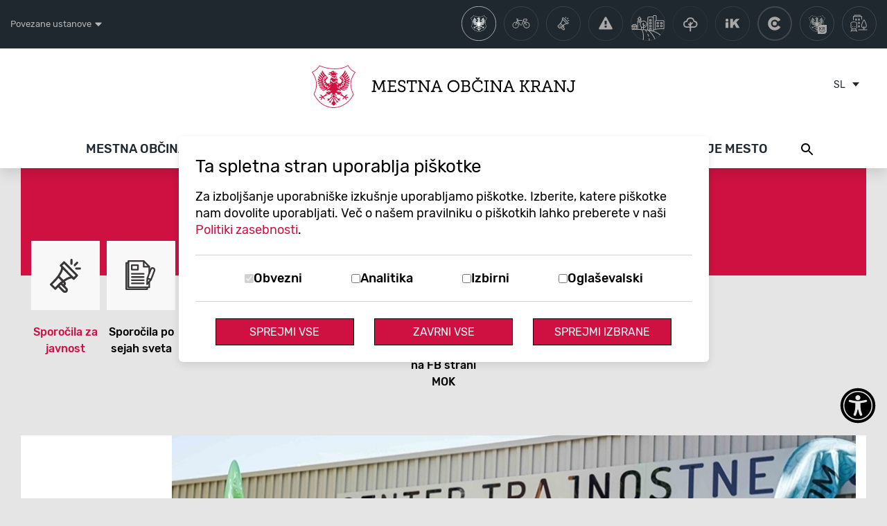

--- FILE ---
content_type: text/html; charset=UTF-8
request_url: https://www.kranj.si/center-trajnostne-mobilnosti-odprl-svoja-vrata
body_size: 26773
content:
<!DOCTYPE html><!-- Static created on: 2026-01-23 16:54:39-->
<html lang="sl">
	<head>
		<link rel="preload" as="font" href="/dist/fonts/rubik/rubik-400.woff2" type="font/woff2" crossorigin="anonymous"/>
		<link rel="preload" as="font" href="/dist/fonts/rubik/rubik-500.woff2" type="font/woff2" crossorigin="anonymous"/>
		<link rel="preload" as="font" href="/dist/fonts/rubik/rubik-700.woff2" type="font/woff2" crossorigin="anonymous"/>

					<link rel="preload stylesheet" type="text/css" href="/dist/main-586c2aa884.css" as="style" />
				<title itemprop='name'>Center trajnostne mobilnosti odprl svoja vrata · Mestna občina Kranj</title>
<meta http-equiv="Content-Type" content="text/html; charset=UTF-8" />
<meta name="viewport" content="width=device-width, initial-scale=1.0, maximum-scale=5.0" />
<meta http-equiv="x-ua-compatible" content="ie=edge" />
<meta name="description" content="" />
<meta name="referrer" content="always" />
<meta name="robots" content="index, follow" />
<meta property="og:title" content="Center trajnostne mobilnosti odprl svoja vrata · Mestna občina Kranj" />
<meta property="og:image" content="https://www.kranj.si/files/novice/2021/maj/thumb/center-trajnostne-mobilnosti.w1200h630c.jpg" /><meta property="og:url" content="https://kranj.si//center-trajnostne-mobilnosti-odprl-svoja-vrata" />
<meta property="og:locale" content="sl_SI" />
<meta property="og:type" content="article" />
<link rel="canonical" href="https://www.kranj.si/center-trajnostne-mobilnosti-odprl-svoja-vrata"/>
<link rel="home" href="https://kranj.si/" />
<meta name="google-site-verification" content="tPR2JWWzMEcFGnf2y_eL5zBs13T6J9C7G9CY9RxAK7M" /><meta name="msvalidate.01" content="C8B7EC9322AE4B7211B6A77E40ED6F6A" /><link rel="prefetch" href="/img/favicon/manifest.json" as="fetch" type="application/manifest+json" />
<link rel="apple-touch-icon" sizes="57x57" href="/img/favicon/apple-icon-57x57.png">
<link rel="apple-touch-icon" sizes="60x60" href="/img/favicon/apple-icon-60x60.png">
<link rel="apple-touch-icon" sizes="72x72" href="/img/favicon/apple-icon-72x72.png">
<link rel="apple-touch-icon" sizes="76x76" href="/img/favicon/apple-icon-76x76.png">
<link rel="apple-touch-icon" sizes="114x114" href="/img/favicon/apple-icon-114x114.png">
<link rel="apple-touch-icon" sizes="120x120" href="/img/favicon/apple-icon-120x120.png">
<link rel="apple-touch-icon" sizes="144x144" href="/img/favicon/apple-icon-144x144.png">
<link rel="apple-touch-icon" sizes="152x152" href="/img/favicon/apple-icon-152x152.png">
<link rel="apple-touch-icon" sizes="180x180" href="/img/favicon/apple-icon-180x180.png">
<link rel="mask-icon" href="/img/favicon/safari-pinned-tab.svg" color="#5bbad5">
<link rel="icon" type="image/png" sizes="192x192" href="/img/favicon/android-icon-192x192.png">
<link rel="icon" type="image/png" sizes="16x16" href="/img/favicon/favicon-16x16.png">
<link rel="icon" type="image/png" sizes="32x32" href="/img/favicon/favicon-32x32.png">
<link rel="icon" type="image/png" sizes="96x96" href="/img/favicon/favicon-96x96.png">
<meta name="msapplication-TileColor" content="#b91d47">
<meta name="msapplication-TileImage" content="/img/favicon/ms-icon-144x144.png">
<meta name="theme-color" content="#ffffff">
<script>
    function clearAllCookies(includeString){
        var cookies = document.cookie.split("; ");
        for (var c = 0; c < cookies.length; c++) {
            var d = window.location.hostname.split(".");
            while (d.length > 0) {
                var cookieName = cookies[c].split(";")[0].split("=")[0];
                var cookieBase = encodeURIComponent(cookieName) + '=; expires=Thu, 01-Jan-1970 00:00:01 GMT; domain=' + d.join('.') + ' ;path=';
                var p = location.pathname.split('/');
                if ( cookieName.indexOf(includeString) > -1 ) {
                    document.cookie = cookieBase + '/';
                    while (p.length > 0) {
                        document.cookie = cookieBase + p.join('/');
                        p.pop();
                    };
                }
                d.shift();
            }
        }
    }
</script>

    <script>
        window.dataLayer = window.dataLayer || [];
        function gtag() { window.dataLayer.push(arguments); }

        if(localStorage.getItem('consentMode') === null) {
            gtag('consent', 'default', {
                ad_storage: 'denied',
                analytics_storage: 'denied',
                functionality_storage: 'denied',
                security_storage: 'denied',
                personalization_storage: 'denied',
                ad_user_data: 'denied',
                ad_personalization: 'denied',
                wait_for_update: 400,
            });
            clearAllCookies("_ga");
            clearAllCookies("_gid");
            clearAllCookies("_gat");
            clearAllCookies("_gcl");
        } else {
            const consent = JSON.parse(localStorage.getItem('consentMode'));
            const consentMode = {
                'functionality_storage': consent.necessary ? 'granted' : 'denied',
                'security_storage': consent.necessary ? 'granted' : 'denied',
                'analytics_storage': consent.analytics ? 'granted' : 'denied',
                'personalization_storage': consent.preferences ? 'granted' : 'denied',
                'ad_storage': consent.marketing ? 'granted' : 'denied',
                'ad_user_data': consent.marketing ? 'granted' : 'denied',
                'ad_personalization': consent.marketing ? 'granted' : 'denied',
            };
            gtag('consent', 'default', consentMode);
            if(!consent.analytics) {
                clearAllCookies("_ga");
                clearAllCookies("_gid");
                clearAllCookies("_gat");
            }
            if(!consent.marketing) {
                clearAllCookies("_gcl");
            }
        }

        (function(w,d,s,l,i){w[l]=w[l]||[];w[l].push({'gtm.start':
        new Date().getTime(),event:'gtm.js'});var f=d.getElementsByTagName(s)[0],
        j=d.createElement(s),dl=l!='dataLayer'?'&l='+l:'';j.async=true;j.src=
        'https://www.googletagmanager.com/gtm.js?id='+i+dl;f.parentNode.insertBefore(j,f);
        })(window,document,'script','dataLayer','GTM-P4RJ88V8');
    </script>




<script>function lyteeGetCookie(cname){for(var e=cname+"=",n=decodeURIComponent(document.cookie).split(";"),t=0;t<n.length;t++){for(var o=n[t];" "==o.charAt(0);)o=o.substring(1);if(0==o.indexOf(e))return o.substring(e.length,o.length)}return""}</script>

	</head>

	<body class=" "  data-articletype="news" data-article="f697fdec-4f66-4e85-99c4-f0d994766e9a">
		    <noscript><iframe src="https://www.googletagmanager.com/ns.html?id='GTM-P4RJ88V8'" title="tagManager" height="0" width="0" style="display:none;visibility:hidden"></iframe></noscript>

    

		<script>
	var hasTagManager = ('true' == 'true') ? true : false;
</script>

<div id="cookie-consent">
	<div class="wrapper">
		<div class="cookie-consent-header">
			<div class="title">
				<div class="main-cookie-title">Ta spletna stran uporablja piškotke</div>
				<button aria-label="Zapri okno s piškotki" class="cookie-consent-close-settings" id="cookie-consent-close">X</button>
			</div>
			<p>Za izboljšanje uporabniške izkušnje uporabljamo piškotke. Izberite, katere piškotke nam dovolite uporabljati. Več o našem pravilniku o piškotkih lahko preberete v naši				<a href="/zasebnost-in-piskotki" title="Privacy policy page" target="_blank">Politiki zasebnosti</a>.</p>
		</div>
		<div class="cookie-consent-options">
			<div class="input">
				<input id="consent-necessary" type="checkbox" value="Necessary" checked disabled>
				<label for="consent-necessary">Obvezni</label>
			</div>
			<div class="input">
				<input id="consent-analytics" type="checkbox" value="Analytics">
				<label for="consent-analytics">Analitika</label>
			</div>
			<div class="input">
				<input id="consent-preferences" type="checkbox" value="Preferences">
				<label for="consent-preferences">Izbirni</label>
			</div>
			<div class="input">
				<input id="consent-marketing" type="checkbox" value="Marketing">
				<label for="consent-marketing">Oglaševalski</label>
			</div>
		</div>
		<div class="buttons">
			<button aria-label="Sprejmi vse piškotke" class="btn" id="btn-accept-all">Sprejmi vse</button>
			<button aria-label="Zavrni vse piškotke" class="btn" id="btn-reject-all">Zavrni vse</button>
			<button aria-label="Sprejmi izbrane piškotke" class="btn" id="btn-accept-some">Sprejmi izbrane</button>
		</div>
	</div>
</div>
		<nav class="accessibility" role="navigation">
    <button class="accessibility-toggle" tabindex="1" aria-label="Accessibility" title="Accessibility"><span class="icon"></span></button>

    <div class="accessibility-options" tabindex="-1" id="dialog" role="dialog" aria-labelledby="title">
        <div class="title-container d-flex justify-content-between">
            <h2 id="title" class="accessibility-info">Dostopnost</h2>

            <button type="button" tabindex="1" class="close" aria-label="Zapri">
                <span aria-hidden="true"></span>
            </button>
        </div>

        <div class="inner">
            <div class="functions">
                <div id="themes">
                    <h3 class="accessibility-info">Barve kontrasta</h3>

                    <ul class="access" role="menu">
                        <li class="accessibility-theme-black-white accessibility-info" data-theme="black-white">
                            <a href="javascript:;" tabindex="1" class="menu-item accessibility-info"><em aria-hidden="true" class="icon theme-black-white">A</em><span>Črna na beli</span></a>
                        </li>
                        <li class="accessibility-theme-white-black accessibility-info" data-theme="white-black">
                            <a href="javascript:;" tabindex="1" class="menu-item accessibility-info"><em aria-hidden="true" class="icon theme-white-black">A</em><span>Bela na črni</span></a>
                        </li>
                        <li class="accessibility-theme-green-black accessibility-info" data-theme="green-black">
                            <a href="javascript:;" tabindex="1" class="menu-item accessibility-info"><em aria-hidden="true" class="icon theme-green-black">A</em><span>Zelena na črni</span></a>
                        </li>
                        <li class="accessibility-theme-yellow-blue accessibility-info" data-theme="yellow-blue">
                            <a href="javascript:;" tabindex="1" class="menu-item accessibility-info"><em aria-hidden="true" class="icon theme-yellow-blue">A</em><span>Rumena na modri</span></a>
                        </li>
                        <li class="accessibility-theme-black-beige accessibility-info" data-theme="black-beige">
                            <a href="javascript:;" tabindex="1" class="menu-item accessibility-info"><em aria-hidden="true" class="icon theme-black-beige">A</em><span>Črna na bež</span></a>
                        </li>
                    </ul>
                </div>

                <div id="font">
                    <h3 class="accessibility-info">Velikost besedila</h3>
                    <div class="font-size-switcher">
                        <a tabindex="1"
                           href="javascript:;"
                           data-size="s"
                           class="accessibility-info font-switcher__size font-switcher__size--s"
                           aria-label="Velikost besedila - mala">A</a>
                        <a tabindex="1"
                           href="javascript:;"
                           data-size="m"
                           class="accessibility-info font-switcher__size font-switcher__size--m"
                           aria-label="Velikost besedila - srednja">A</a>
                        <a tabindex="1"
                           href="javascript:;"
                           data-size="l"
                           class="accessibility-info font-switcher__size font-switcher__size--l"
                           aria-label="Velikost besedila - velika">A</a>
                        
                    </div>
                    <ul class="access">
                        <li class="accessibility-info">
                            <a tabindex="1" href="javascript:;" class="menu-item accessibility-font-simple accessibility-info">
                                <i class="icon acc-font-simple">A</i>
                                <span>Osnovna pisava</span>
                            </a>
                        </li>
                    </ul>
                </div>

                <div id="font">
                    <h3 class="accessibility-info">Označitev vsebine</h3>
                    <ul class="access">
                        <li class="accessibility-info">
                            <a tabindex="1" href="javascript:;" class="menu-item accessibility-font-bold accessibility-info">
                                <i class="icon font-bold"><strong>A</strong></i>
                                <span>Krepko</span>
                            </a>
                        </li>
                        <li class="accessibility-info">
                            <a tabindex="1" href="javascript:;" class="menu-item accessibility-focus accessibility-info">
                                <i class="icon acc-focus">A</i>
                                <span>Poudari fokus</span>
                            </a>
                        </li>
                    </ul>
                </div>

                <div id="zoom">
                    <h3 class="accessibility-info">Kurzor</h3>
                    <ul class="access">
                        <li class="accessibility-info">
                            <a tabindex="1" href="javascript:;" class="menu-item accessibility-cursor-white accessibility-info">
                                <em aria-hidden="true" class="icon cursor-white"></em>
                                <span>Bel kurzor</span>
                            </a>
                        </li>
                        <li class="accessibility-info">
                            <a tabindex="1" href="javascript:;" class="menu-item accessibility-cursor-black accessibility-info">
                                <em aria-hidden="true" class="icon cursor-black"></em>
                                <span>Črn kurzor</span>
                            </a>
                        </li>
                        
                    </ul>
                </div>
            </div>
        </div>

        <div id="links" class="foot">
            <a tabindex="1" href="javascript:;" role="button" class="menu-item clearAll accessibility-info"><span aria-hidden="true" class="icon-reset"></span> Ponastavi vse</a>
            <a tabindex="1" href="/izjava-o-dostopnosti" role="button" class="menu-item btn-statement accessibility-info">Izjava o dostopnosti</a>        </div>
    </div>
</nav>		<a class="skip-main" href="#main">Skoči na glavno vsebino</a>

<div id="common-header"></div>
<header>
    <div class="container-fluid">
        <div class="header container-md">
            <nav class="navbar navbar-expand-lg navbar-light row flex-row flex-lg-column align-items-center justify-content-between">
                                                            <a class="logo mt-3 d-block mb-2 mb-lg-5" aria-label="Pojdi na vstopno stran" title="Vstopna stran" href="/">
                            <svg xmlns="http://www.w3.org/2000/svg" viewBox="0 0 380 62.27">
                                <title>logo_Kranj</title>
                                <g id="Layer_2" data-name="Layer 2">
                                    <g id="Layer_1-2" data-name="Layer 1">
                                        <path class="cls-1" d="M104.1,23.75h2.17V22H102L97.09,33.07c-.08.2-.16.39-.21.55-.05-.16-.12-.35-.2-.55L91.78,22H87.46v1.73h2.2L88.57,37.36h-2.2v1.73h6.32V37.36H90.56s.89-11.4.89-11.42L96,35.9h1.77l4.51-10s.89,11.41.89,11.41h-2.13v1.73h6.32V37.36h-2.2Z"/>
                                        <polygon class="cls-1" points="119.95 37.31 113.4 37.31 113.4 31.38 119.73 31.38 119.73 29.61 113.4 29.61 113.4 23.79 119.5 23.79 119.5 25.84 121.37 25.84 121.37 22.02 109.2 22.02 109.2 23.74 111.39 23.74 111.39 37.36 109.2 37.36 109.2 39.09 121.8 39.09 121.8 35.15 119.95 35.15 119.95 37.31"/>
                                        <path class="cls-1" d="M130.33,29.43l-.17-.07c-1.91-.74-3.55-1.38-3.55-3.22s1.66-2.54,3.21-2.54,3.06.56,3.06,1.47v1.42h1.95v-2c0-1.81-2.58-2.79-5-2.79-3.2,0-5.27,1.77-5.27,4.53,0,3.06,2.43,4,4.59,4.8s4.07,1.52,4.07,3.6c0,1.75-1.36,2.84-3.56,2.84-1.74,0-3.49-.7-3.49-2V34.08h-1.95v1.77c0,2.32,2.74,3.53,5.44,3.53,3.36,0,5.62-2,5.62-4.89,0-3.23-2.63-4.21-4.94-5.07"/>
                                        <polygon class="cls-1" points="137.04 26.5 138.89 26.5 138.89 23.79 143.23 23.79 143.23 37.36 141.04 37.36 141.04 39.09 147.44 39.09 147.44 37.36 145.25 37.36 145.25 23.79 149.56 23.79 149.56 26.5 151.43 26.5 151.43 22.02 137.04 22.02 137.04 26.5"/>
                                        <path class="cls-1" d="M164.58,23.75h2.21s0,11.71,0,11.83l-.16-.28L157.2,22h-4.07v1.73h2.19V37.36h-2.19v1.73h6.41V37.36h-2.21s0-11.72,0-11.83a2.69,2.69,0,0,0,.15.28l9.42,13.28h1.88V23.75H171V22h-6.42Z"/>
                                        <path class="cls-1" d="M181.16,22h-2.08l-5.63,15.35h-1.77v1.73h5.7V37.36h-1.85l1.44-4h6.28l1.46,4h-1.85v1.73h5.7V37.36H186.8Zm-3.61,9.64L180,25c0-.14.08-.27.12-.4,0,.13.07.26.12.4l2.41,6.62Z"/>
                                        <path class="cls-1" d="M204.41,21.73a8.61,8.61,0,0,0-8.69,8.72,8.71,8.71,0,1,0,17.41,0,8.62,8.62,0,0,0-8.72-8.72m0,15.77a6.77,6.77,0,0,1-6.61-7.06,6.62,6.62,0,1,1,13.24,0,6.78,6.78,0,0,1-6.63,7.06"/>
                                        <path class="cls-1" d="M226.07,30A4.06,4.06,0,0,0,228,26.43a4.1,4.1,0,0,0-2.14-3.82,6.3,6.3,0,0,0-3-.59h-7.72v1.73h2.19V37.36h-2.19v1.73h8a7.45,7.45,0,0,0,2.56-.37,4.71,4.71,0,0,0,2.94-4.52,4.31,4.31,0,0,0-2.6-4.17m-2.86,7.28h-3.82V31h4.08a2.94,2.94,0,0,1,3.13,3.13,3,3,0,0,1-1.72,2.88,4.63,4.63,0,0,1-1.67.25m.07-8h-3.9V23.79h3.51a3.66,3.66,0,0,1,1.91.4,2.64,2.64,0,0,1,1.13,2.33,2.56,2.56,0,0,1-2.66,2.75"/>
                                        <path class="cls-1" d="M244.5,35.42c0,1.61-3.34,2.11-4.56,2.11a6.78,6.78,0,0,1-6.73-7.13,6.51,6.51,0,0,1,6.63-6.82c1.77,0,4.39.67,4.39,2.11V27.2h1.95v-2c0-2.55-3.93-3.51-6.41-3.51a8.5,8.5,0,0,0-8.65,8.72,8.66,8.66,0,0,0,8.77,8.93c2.53,0,6.55-.95,6.55-3.48v-2H244.5Z"/>
                                        <polygon class="cls-1" points="240.56 21.2 242.78 18.02 240.71 18.02 239.52 19.85 238.28 18.02 236.18 18.02 238.43 21.2 240.56 21.2"/>
                                        <polygon class="cls-1" points="248.8 23.75 250.98 23.75 250.98 37.36 248.8 37.36 248.8 39.09 255.19 39.09 255.19 37.36 253 37.36 253 23.75 255.19 23.75 255.19 22.02 248.8 22.02 248.8 23.75"/>
                                        <path class="cls-1" d="M268.86,23.75h2.21s0,11.71,0,11.83l-.15-.28L261.48,22h-4.07v1.73h2.19V37.36h-2.19v1.73h6.42V37.36h-2.21s0-11.72,0-11.83c0,.1.11.19.16.28l9.42,13.28h1.88V23.75h2.19V22h-6.41Z"/>
                                        <path class="cls-1" d="M285.43,22h-2.07l-5.64,15.35H276v1.73h5.7V37.36h-1.85l1.44-4h6.27l1.47,4h-1.85v1.73h5.7V37.36h-1.77Zm-3.6,9.64L284.29,25c0-.14.08-.27.11-.4,0,.13.07.26.12.4l2.41,6.62Z"/>
                                        <path class="cls-1" d="M308.75,23.75h1.49l-3.85,5.55H304.2V23.75h2.07V22H300v1.73h2.19V37.36H300v1.73h6.37V37.36H304.2V31.07h1.52a1.14,1.14,0,0,1,1.18.65l3.5,6a2.25,2.25,0,0,0,2.46,1.35h1.44V37.36h-1a1.09,1.09,0,0,1-1.09-.58L308.77,31a3.11,3.11,0,0,0-.74-1l4.48-6.31h1.78V22h-5.54Z"/>
                                        <path class="cls-1" d="M328.74,36.9l-2.79-4.75a2.26,2.26,0,0,0-.39-.54,4.64,4.64,0,0,0,3.56-4.85,4.27,4.27,0,0,0-2.83-4.35,9.18,9.18,0,0,0-3-.39h-7.34v1.73h2.19V37.36h-2.19v1.73h6.37V37.36h-2.16V32h2.23c1.06,0,1.32.2,1.73.94l2.81,4.8c.63,1.1.92,1.35,2.46,1.35h1.08V37.36h-.65c-.59,0-.81-.07-1-.46m-8.61-13.11h3.08a6.35,6.35,0,0,1,2.15.3,2.69,2.69,0,0,1,1.72,2.79,3.07,3.07,0,0,1-3.21,3.35h-3.75Z"/>
                                        <path class="cls-1" d="M340.7,22h-2.08L333,37.36h-1.77v1.73h5.7V37.36h-1.85l1.44-4h6.28l1.46,4H342.4v1.73h5.7V37.36h-1.77Zm-3.61,9.64L339.56,25c0-.14.08-.27.11-.4,0,.13.07.26.12.4l2.41,6.62Z"/>
                                        <path class="cls-1" d="M360.75,23.75H363v11.5q0,.15,0,.33l-.16-.28L353.38,22h-4.07v1.73h2.19V37.36h-2.19v1.73h6.42V37.36h-2.21V25.84c0-.09,0-.2,0-.31,0,.1.11.19.16.28l9.42,13.28H365V23.75h2.19V22h-6.42Z"/>
                                        <path class="cls-1" d="M373.49,22v1.73H376V34.16c0,3.1-2.18,3.35-2.84,3.35-2.1,0-2.85-1.73-2.85-3.35v-.77h-2v1c0,3.71,2.5,5,4.84,5s4.86-1.33,4.86-5.07V23.75H380V22Z"/>
                                        <path class="cls-2" d="M62.83,10.67l.28-.38-.42-.23c-6.25-3.43-7.36-5.23-9.45-8.61C53,1.12,52.78.73,52.55.37L52.31,0,52,.24c-6.08,3.93-15.83,6-27,4.22A58.56,58.56,0,0,1,18.22,3,63,63,0,0,1,11.3.53h0L10.95.39l-.19.3A29,29,0,0,1,6.34,6,21.12,21.12,0,0,1,.46,9.89L0,10.1l.28.41c3.45,5.26,5.45,10.42,5.88,15.64A28.52,28.52,0,0,1,2.65,41.86l-.11.19.1.19C6.56,50.26,12,55.78,18.07,59a28.32,28.32,0,0,0,13.07,3.29A29.53,29.53,0,0,0,44.24,59.2,36.93,36.93,0,0,0,60.45,42.82l.11-.18-.1-.21c-2.85-6-4.2-11.16-3.88-16.2s2.34-9.93,6.24-15.56M59.59,42.61A36.09,36.09,0,0,1,43.87,58.43a28.47,28.47,0,0,1-12.72,3,27.53,27.53,0,0,1-12.68-3.19C12.6,55.13,7.33,49.8,3.5,42.05A29.1,29.1,0,0,0,7,26.07,33.89,33.89,0,0,0,1.28,10.47,22.2,22.2,0,0,0,6.92,6.63a30.14,30.14,0,0,0,4.36-5.17A61.87,61.87,0,0,0,18,3.8a58.83,58.83,0,0,0,6.79,1.52c11.21,1.75,21-.25,27.28-4.13.16.26.3.5.45.71,2.12,3.44,3.27,5.29,9.34,8.68C58,16.16,56,21.12,55.73,26.18s1,10.32,3.87,16.42"/>
                                        <path class="cls-2" d="M52.5,47,52,46.3c-.61-.5-1-.27-1.45-.19a10.73,10.73,0,0,1-1.7-.14c-.11-.13,0-.37.14-.53.63-.74,1.56-.93,1.86-1.91a2.09,2.09,0,0,1,.17-.17l.47-.28.27-.19.32.08c.07.07.07,0,0-.08s-.1-.1-.13-.1c-.65-.07-.88.25-1.41.1h-.82c-.53.31-.75,1-1.42,1.24-.34.46-.47,1.07-1.08,1.38A44.56,44.56,0,0,1,42.67,42a1.8,1.8,0,0,1-1,.39,9.22,9.22,0,0,1-.47,1.4c.07.07.18.25.34.31,1,.44,4,1.5,4.82,2.41,0,.09,0,.26-.14.31a.89.89,0,0,0-.63.63c-.3.64-.94.55-1.07,1.29-.16.27,0,.61.06.77a1,1,0,0,0,.14,1.2,1,1,0,0,1,.54-1.18,1.81,1.81,0,0,0,.95-.84c.1-.57.62-.76.93-1.2,0-.07.06-.07.06-.07a4.22,4.22,0,0,1,1.28,1.34A1.49,1.49,0,0,0,49,50c.28.27.64.33.71.67a2.06,2.06,0,0,1,.09.78c.4,0,.26-.69.26-.92.21-.71.32-.27.28-1.14-.13-.11-.11-.64-.8-1.1l-.42-.14c-.06-.43-.75-.63-.73-1.17.58-.07,1.1.39,1.78.19.67.13,1,.8,1.77.54a3.19,3.19,0,0,1,1.6.3l-.92-.6c-.06,0-.12-.39-.16-.43"/>
                                        <path class="cls-2" d="M20.47,42a43.2,43.2,0,0,1-4.62,3.53c-.57-.3-.7-.91-1.06-1.38-.67-.23-.87-.92-1.45-1.24h-.76c-.57.14-.77-.17-1.41-.1,0,0-.1.07-.14.1s0,.14,0,.08l.3-.08.3.19.44.28.2.17c.3,1,1.23,1.17,1.88,1.91.06.16.19.4.1.53a10.42,10.42,0,0,1-1.71.14,1.32,1.32,0,0,0-1.41.19l-.58.68s-.08.43-.13.43l-.9.6a2.94,2.94,0,0,1,1.6-.29c.74.25,1.06-.41,1.74-.54.7.2,1.24-.26,1.77-.19.07.53-.64.74-.73,1.17l-.41.14a2.12,2.12,0,0,0-.77,1.1c-.07.88,0,.44.26,1.14,0,.23-.13.89.27.92a2.2,2.2,0,0,1,.1-.78c0-.34.4-.4.67-.67.57-.5.51-.67.57-1.27a4.47,4.47,0,0,1,1.28-1.35.11.11,0,0,1,.09.07c.27.44.84.63.93,1.2a1.7,1.7,0,0,0,.94.84,1.07,1.07,0,0,1,.54,1.18,1.09,1.09,0,0,0,.11-1.2c0-.15.21-.5.05-.77-.1-.74-.77-.65-1-1.29a1,1,0,0,0-.64-.63.25.25,0,0,1-.13-.31c.85-.92,3.78-2,4.82-2.41.16-.06.27-.25.34-.31a5.43,5.43,0,0,1-.47-1.4,1.65,1.65,0,0,1-1-.39"/>
                                        <path class="cls-2" d="M39.92,49.91l-.15-.1.13-.14c.24-.23.62-.62.57-1a.75.75,0,0,0-.42-.49,2.3,2.3,0,0,1-1.68.7l-.23,0A9.3,9.3,0,0,1,35.21,46a3.24,3.24,0,0,1-.07-.76s-.06-.07-.14-.09a.23.23,0,0,0-.11,0,.82.82,0,0,0-.23.07l-.13.34c-.31.81-.69,1.84-1.6,2.13a3.64,3.64,0,0,0-.55.48,3.28,3.28,0,0,1-.81.66l-.07,0-.07,0a2.36,2.36,0,0,1-.74-.64,2.19,2.19,0,0,0-.53-.49c-.89-.32-1.28-1.33-1.58-2.15l-.07-.28a.75.75,0,0,0-.33-.13.25.25,0,0,0-.11,0l-.07.11h0l0,.26a3.65,3.65,0,0,1-.08.51,9,9,0,0,1-3,2.92h-.18a2.22,2.22,0,0,1-1.67-.7.74.74,0,0,0-.41.48c-.06.33.27.69.54,1l.12.13-.16.08a1.17,1.17,0,0,0-.73,1.46,2.18,2.18,0,0,1,0,.32h0a2,2,0,0,1,.57.11,1.8,1.8,0,0,0,.43.08c.2,0,.48-.07.88-.63l0-.07h.08a1.89,1.89,0,0,1,.38.12,1.61,1.61,0,0,0,.58.15,1,1,0,0,0,.56-.19.83.83,0,0,1-.53-.46,1.64,1.64,0,0,1,.39-1.21l.05-.08,0,0c.44-.35.86-.64,1.27-.93s1-.68,1.49-1.1l.18-.06a.89.89,0,0,1,.34-.08c.07,0,.15,0,.15,0a.39.39,0,0,1,.31.24h0l0,.06c0,.13-.08.35-.92,1.68-.42.67-.89,1.42-1.18,2a6.7,6.7,0,0,1-.5.59c-.14.15-.26.29-.37.43l0,.07h-.08l-.21,0a2.23,2.23,0,0,0-1.53.91,2.65,2.65,0,0,1-.59.52,2.78,2.78,0,0,0,1.33.27,6.9,6.9,0,0,0,.71,0h0l0,0a2.68,2.68,0,0,1,.38.36,1.22,1.22,0,0,0,.67.46h.17a.69.69,0,0,1,0-.95.77.77,0,0,0,0-1.06l0-.07,0-.07A20.74,20.74,0,0,1,30.41,49a.32.32,0,0,1,.25-.12c.1,0,.18,0,.18.08a.38.38,0,0,1,.21.46,18.43,18.43,0,0,1-.67,3.71l0,.09h-.09c-1,.08-1.32,1.08-1.63,2.05-.07.19-.13.38-.21.59a.81.81,0,0,1-.75.45l-.25,0c.15.38.37.76.71.78a.93.93,0,0,0,.62-.54.67.67,0,0,1,.47-.18l.15,0,.09,0,0,.36a2.33,2.33,0,0,0,.56,1.42,1.53,1.53,0,0,0,.68.3,1.53,1.53,0,0,1,.81.42,1.46,1.46,0,0,1,.79-.42,1.55,1.55,0,0,0,.67-.3,2.23,2.23,0,0,0,.56-1.46l.09-.32h.07l.15,0a.72.72,0,0,1,.5.21.89.89,0,0,0,.55.5c.38,0,.6-.4.75-.78l-.24,0a.91.91,0,0,1-.8-.47c-.06-.17-.11-.34-.17-.52-.32-1-.65-2-1.66-2.1h-.09l0-.09a15.55,15.55,0,0,1-.63-3.66.34.34,0,0,1,.11-.45.3.3,0,0,1,.25-.13.33.33,0,0,1,.25.11,19.29,19.29,0,0,1,2.74,3.71l0,.07,0,.07a.77.77,0,0,0,0,1.06.7.7,0,0,1,.06.94h.14a1.25,1.25,0,0,0,.72-.5,3.28,3.28,0,0,1,.33-.32l0,0h.06a6.74,6.74,0,0,0,.7,0,2.82,2.82,0,0,0,1.34-.27,2.78,2.78,0,0,1-.58-.51,2.3,2.3,0,0,0-1.54-.92l-.21,0h-.08l0-.07a2.92,2.92,0,0,0-.35-.42,3.67,3.67,0,0,1-.49-.6c-.28-.51-.74-1.24-1.15-1.89-.92-1.47-1-1.62-1-1.78s.15-.25.27-.25h0a.43.43,0,0,1,.21,0,1,1,0,0,1,.36.09l.17.07c.46.37.91.68,1.37,1s.9.63,1.41,1a1.71,1.71,0,0,1,.41,1.29.9.9,0,0,1-.52.43,1,1,0,0,0,.55.19,1.56,1.56,0,0,0,.56-.14,2,2,0,0,1,.41-.13h.08l0,.07c.38.56.65.63.85.63a1.7,1.7,0,0,0,.42-.08,1.94,1.94,0,0,1,.58-.11h0a2.19,2.19,0,0,1,0-.31,1.15,1.15,0,0,0-.74-1.47"/>
                                        <path class="cls-2" d="M25.41,14a4.06,4.06,0,0,0,1-.07c.53-.12,1.1-.65.43-1.1s-1.53.11-2.18,0a3.82,3.82,0,0,1-1.49-.6A2.09,2.09,0,0,0,25.41,14"/>
                                        <path class="cls-2" d="M36.61,19.53a1.71,1.71,0,0,1-.74.16,3.08,3.08,0,0,1-1-.18,2.14,2.14,0,0,1-.85-.57,1.43,1.43,0,0,1-.44.29,3.15,3.15,0,0,0-.74.46,1.1,1.1,0,0,1-.68.28.91.91,0,0,1-.59-.23,2.8,2.8,0,0,1-.32-.34.94.94,0,0,0-.14-.16,2,2,0,0,0-.3-.17,2.22,2.22,0,0,1-.69-.44,1.79,1.79,0,0,1-.25-.32,2.52,2.52,0,0,1-1.19.32,1.56,1.56,0,0,1-.92-.28,1.2,1.2,0,0,0-.5,1.35c0,.13,0,1.28-.41,1.59a5.94,5.94,0,0,1-1.08.52,2.68,2.68,0,0,0,1.5.65,1.13,1.13,0,0,0,.47-.1c.91-.4,1-.71,1-.73l.26.06c-.15.69-.2,1.51,0,1.66A8.88,8.88,0,0,0,30,24a14.13,14.13,0,0,1,1.56,1,10.59,10.59,0,0,1,2.52-1.2.72.72,0,0,0,.49-.35,1.48,1.48,0,0,0,0-1l-.13-1.22.22.11a2.46,2.46,0,0,1,.88.85,1.08,1.08,0,0,0,.92.44,1.79,1.79,0,0,0,1.29-.61,2.1,2.1,0,0,1-1-1.66,2.18,2.18,0,0,0-.12-.75"/>
                                        <path class="cls-2" d="M27.87,12.59a2.16,2.16,0,0,1,.47.47l0,.05,0,.06a2,2,0,0,1-.09.22,2.77,2.77,0,0,1-.62.78,3.76,3.76,0,0,1-1.08.61,2.4,2.4,0,0,0,.75.6,1.34,1.34,0,0,0,.54.11,2.39,2.39,0,0,0,1.23-.39l.24-.16,0,.28c-.15,1.12-.58,1.76-1.3,1.89a.64.64,0,0,0,.69.5,1.77,1.77,0,0,0,1.44-.82l.25.07a1.24,1.24,0,0,0,.31,1,1.45,1.45,0,0,0,.46.28,2.19,2.19,0,0,1,.46.26,1.85,1.85,0,0,1,.27.29,1.49,1.49,0,0,0,.21.23.11.11,0,0,0,.07,0s.11-.06.2-.13a3.94,3.94,0,0,1,.91-.55,1.43,1.43,0,0,0,.64-1h.26a1.65,1.65,0,0,0,1,1.27,2.15,2.15,0,0,0,.71.13.82.82,0,0,0,.45-.11s.08-.06.08-.1-.13-.21-.22-.3A1.5,1.5,0,0,1,36,18a2.91,2.91,0,0,1-.39-1.06,1.12,1.12,0,0,1,0-.24c0-.2,0-.24-.1-.26a2.5,2.5,0,0,0-.66-.06,2.57,2.57,0,0,1-.77-.08A1.84,1.84,0,0,1,33,15.53a4.28,4.28,0,0,1-1.67.38,2.19,2.19,0,0,1-1.3-.49,1,1,0,0,1-.23-1L30,14l.08.37a1.39,1.39,0,0,0,1.27.84,3.73,3.73,0,0,0,1.46-.37l.6-.26.22.62a2.24,2.24,0,0,0,.25.25,1.26,1.26,0,0,0,.74.22h.5a1.27,1.27,0,0,1,.4.06l.12,0a.74.74,0,0,1-.25-.19.7.7,0,0,1-.11-.59c.09-.49-.73-1.1-1.06-1.3l.11-.24a3.26,3.26,0,0,0,.8.11A1.45,1.45,0,0,0,36.76,12h0a2.07,2.07,0,0,1-1.31-.38.62.62,0,0,0-.43-.2l-.29.07a3.83,3.83,0,0,1-.83.13,1.28,1.28,0,0,1-1.06-.51,1.58,1.58,0,0,1-.27-.71,1.43,1.43,0,0,0-.23-.61,1.5,1.5,0,0,0-.9-.61l.07-.25c.65.09,1.38.2,1.62,1l.05.2c.11.38.16.61.58.72a.86.86,0,0,0,.22,0,1.33,1.33,0,0,0,.32-.05.68.68,0,0,0,.4-.32.43.43,0,0,0,0-.32h-.14a.74.74,0,0,1-.68-.28,3.55,3.55,0,0,0-2.78-1.38l-.5,0a2.64,2.64,0,0,0-2.81,1.9l0,.13-.13,0a5.42,5.42,0,0,0-1.17-.14,2,2,0,0,0-1.52.51A1.46,1.46,0,0,0,24.72,12a2.4,2.4,0,0,1,.83-.13,4.51,4.51,0,0,1,2.32.75m1.19-1.81a.94.94,0,0,1,1-.77h0a1,1,0,0,1,1,.85v.09L31,11l-.18.08-.09.06h0a.28.28,0,0,0,0-.09A.34.34,0,1,0,30,11a.33.33,0,0,0,.34.34h0a.93.93,0,0,0-.19.25l-.1.07h-.15l0-.07a1.53,1.53,0,0,0-.76-.72l-.09,0Z"/>
                                        <path class="cls-2" d="M49.37,25a1,1,0,0,1-.49-.12c-.09-.06-.14-.1-.18-.16l0-.11,0-.06c.07-.19.45-.35,1.36-.7,1.5-.58,3.76-1.46,4.36-2.8a5,5,0,0,0-.07-1.81l-.67.58A9.22,9.22,0,0,1,49,22.43h-.07l-.16-.18,0-.09c.14-.55,1-1,1.9-1.62,1.3-.78,2.91-1.76,3.09-3.09a3.58,3.58,0,0,1-.19-.85,1.86,1.86,0,0,0-.13-.6c-.14.12-.39.37-.64.62-1.7,1.68-3.61,3.47-4.58,3.47a.57.57,0,0,1-.44-.19l-.05-.07,0-.08a5.57,5.57,0,0,1,1.71-1.53c1.22-.87,2.61-1.85,2.82-3.09a6,6,0,0,0-.5-1.85,14,14,0,0,1-4.72,4.45l-.13.07-.06-.14c-.19-.43.19-.91.39-1.15l.6-.57a10.11,10.11,0,0,0,2.73-3.44,3.18,3.18,0,0,0-.24-1.4,2.39,2.39,0,0,0-.49-.91l-.67,1A27.93,27.93,0,0,1,45.58,16l0,0h-.06c-.21,0-.33-.06-.39-.18s.11-.48.37-.77.63-.85.91-1.26.44-.65.68-1,.32-.48.5-.72A4.33,4.33,0,0,0,48.77,9a2.11,2.11,0,0,0-.53-.74l-.11-.12H48c-.22,0-.32,0-.38.15a8.49,8.49,0,0,0-.9,1.65A11.4,11.4,0,0,1,46,11.36a23,23,0,0,1-2.68,3.16c-.36.38-.74.78-1.12,1.19-.17.16-.35.32-.55.48-.73.62-1.56,1.31-1.63,2.14A6,6,0,0,0,42.24,21a2.69,2.69,0,0,1,.89,3,3.67,3.67,0,0,1-1.77,2.09l-.41.25a2.5,2.5,0,0,1-1.3.53,1.18,1.18,0,0,1-.26,0,2.29,2.29,0,0,1-.59-.28l0,0c-.19,0-.31-.15-.42-.29l-.06-.08-.58-.39a4.9,4.9,0,0,1,0,2.76.24.24,0,0,0,0,.27.67.67,0,0,1,.11.48.27.27,0,0,1-.29.25.29.29,0,0,1-.21-.08.65.65,0,0,1-.19-.27,1.22,1.22,0,0,0-.34-.48,6.24,6.24,0,0,0-.86-.64,2.58,2.58,0,0,1-1.35-1.64c0-.15.22-.26.39-.27s.22.11.32.24l.82,1a1.18,1.18,0,0,0,.75.55L37,28a2.33,2.33,0,0,1,.14-.31,1.4,1.4,0,0,0,.09-.18,3,3,0,0,0-.1-1.3,1.65,1.65,0,0,0-.3-.55.59.59,0,0,1-.12-.71A9.23,9.23,0,0,0,37,23.44a2.58,2.58,0,0,1-.57.07,2.51,2.51,0,0,1-.74-.11,1.66,1.66,0,0,1-.13.3,1.87,1.87,0,0,1-1.25.93,10.19,10.19,0,0,0-2.24,1.1l-.66.43-.6-.51a12.17,12.17,0,0,0-1.44-.87,9,9,0,0,1-1.17-.71,1.31,1.31,0,0,1-.43-.67,2.37,2.37,0,0,1-.5.05,2.91,2.91,0,0,1-1.15-.25A8.44,8.44,0,0,0,26.33,25a.62.62,0,0,1-.12.7,1.59,1.59,0,0,0-.28.57,2.34,2.34,0,0,0-.11,1.29.66.66,0,0,0,.1.23,1.84,1.84,0,0,1,.13.26l.14,0a1.17,1.17,0,0,0,.73-.56l.82-1.06a.38.38,0,0,1,.33-.19h0a.31.31,0,0,1,.33.29,2.47,2.47,0,0,1-1.35,1.63,6.86,6.86,0,0,0-.87.62,1.68,1.68,0,0,0-.3.44c-.09.18-.14.27-.19.29a.34.34,0,0,1-.24.1.29.29,0,0,1-.28-.24.73.73,0,0,1,.13-.5.24.24,0,0,0,0-.27,5.18,5.18,0,0,1,0-2.68l-.52.3c-.09.16-.22.37-.37.37h0l-.1.06a2.37,2.37,0,0,1-.61.28l-.25,0a2.46,2.46,0,0,1-1.35-.55l-.35-.23A4,4,0,0,1,20,24.05,2.74,2.74,0,0,1,20.9,21a6.06,6.06,0,0,0,2.2-2.6,3.8,3.8,0,0,0-1.57-2.16c-.21-.18-.4-.35-.57-.52-.4-.44-.81-.86-1.2-1.27a20.5,20.5,0,0,1-2.62-3.08A11.4,11.4,0,0,1,16.43,10a9,9,0,0,0-.92-1.71c-.06-.09-.17-.13-.39-.13H15l-.11.12a2.1,2.1,0,0,0-.52.73c-.21,1.26.51,2.25,1.21,3.22.16.23.32.46.46.67.29.37.54.74.79,1.12s.49.74.82,1.16c.24.26.45.53.35.74s-.17.17-.36.17H17.6l0,0a25.13,25.13,0,0,1-3.48-4.53l-.87-1.31a2.37,2.37,0,0,0-.47.92,3,3,0,0,0-.21,1.41,10,10,0,0,0,2.87,3.57l.5.49c.18.28.46.71.32,1.09l-.06.14L16,17.74a13.75,13.75,0,0,1-4.7-4.45,6,6,0,0,0-.49,1.84c.21,1.26,1.59,2.24,2.8,3.11a5.37,5.37,0,0,1,1.7,1.54l0,.07-.06.07a.54.54,0,0,1-.43.19c-1,0-2.86-1.79-4.56-3.47L9.68,16a2.15,2.15,0,0,0-.14.61,2.8,2.8,0,0,1-.18.77c.17,1.4,1.78,2.38,3.08,3.17.93.57,1.73,1.05,1.89,1.68a.25.25,0,0,1-.1.16l0,0h-.06c-1.94-.28-3.33-1.5-4.68-2.68l-.64-.56A5,5,0,0,0,8.71,21c.59,1.37,2.85,2.25,4.35,2.83.9.35,1.28.5,1.35.7a.22.22,0,0,1,0,.17l-.06.07-.14.14a1.09,1.09,0,0,1-.42.07c-1.47,0-4.57-2-5.31-2.44-.06.44.07,1.64.28,1.77a10.39,10.39,0,0,0,5.64,2.28.75.75,0,0,1,.35.39c0,.14,0,.22-.07.22h0a1.32,1.32,0,0,1-.51.15,14.14,14.14,0,0,1-5-1.39l-.38-.16a2.4,2.4,0,0,0,.17,1.07c.76,1.4,3.14,1.57,5.05,1.7.44,0,.85.06,1.21.1l.11.07,0,.06a.44.44,0,0,1,.13.4l0,.07-.07,0a6.84,6.84,0,0,1-2,.26A14.48,14.48,0,0,1,9.69,29a1.77,1.77,0,0,0,.52,1.19,3.88,3.88,0,0,0,2.43.67c.54,0,1.1-.05,1.64-.11s1.08-.11,1.59-.11l.46,0h.09l.11.38-.29.5h-.06a20.33,20.33,0,0,1-3.77.28c-.56,0-1.12,0-1.66,0a2.43,2.43,0,0,0,.51.9,2.69,2.69,0,0,0,1.91.59,14.63,14.63,0,0,0,3-.47,9.9,9.9,0,0,1,1.48-.28c.1,0,.24.09.21.15a.29.29,0,0,1,0,.31c-.3.61-3.33,1.19-5,1.19h-.38c.11.29.48,1,.94,1a3.45,3.45,0,0,0,.74.07,16,16,0,0,0,4.49-1A4.09,4.09,0,0,1,19.81,34h.06a.55.55,0,0,1,.24.32.41.41,0,0,1-.14.29,13.25,13.25,0,0,1-5.22,1.68l.27.21a1.46,1.46,0,0,1,.35.29,2.08,2.08,0,0,0,1.15.28c.86,0,2.46-.32,5.2-1.82l.17-.09H22l.21,0v.13c0,1.06-.6,1.79-1.88,2.2a2,2,0,0,0,1,.29,3.1,3.1,0,0,0,1.84-.9,2.07,2.07,0,0,1,1.6-.8,1.77,1.77,0,0,1,.32,0,2.78,2.78,0,0,1,1.16.68l.17.19-.25,0a5.72,5.72,0,0,0-3.36,1.8,3.77,3.77,0,0,0-2.28,1.45,3,3,0,0,1-.82.57c.44.07,1,.21,1.44.33s.7.18,1,.22l.07,0,0,.07a9.28,9.28,0,0,1,.5,1.57c0,.17.07.32.13.5a4.73,4.73,0,0,1,1.87-1h.08l0,.07.12.27a1.2,1.2,0,0,0,.63.16,1.79,1.79,0,0,0,.79-.18,1.37,1.37,0,0,1,0-1c.89-1.16,1.6-1.4,2.05-1.4a1.23,1.23,0,0,1,1.18,1.31c0,.78-.59,1.56-1.91,1.56a3.53,3.53,0,0,1-.55,0v0a.23.23,0,0,0,0,.17c0,.07,0,.11.18.18l.17.11a2,2,0,0,0,1.14.45l.26,0a2,2,0,0,0,.7-.65c.27-.35.55-.71,1-.71a1.07,1.07,0,0,1,.28,0,.66.66,0,0,1,.36.64.78.78,0,0,1,0,.22,2.33,2.33,0,0,1-.91.65,1.48,1.48,0,0,0-.85.69,1.66,1.66,0,0,0,.69,1.67,3,3,0,0,0,.95.51c.09.09.31.34.46.51l.27-.26.24-.23.07-.05,0,0a2.57,2.57,0,0,0,.89-.46,1.7,1.7,0,0,0,.7-1.66,1.47,1.47,0,0,0-.86-.71,2.18,2.18,0,0,1-.92-.65l-.06-.16v0a.67.67,0,0,1,.41-.67,1.09,1.09,0,0,1,.26,0c.52,0,.8.37,1.08.73a2,2,0,0,0,.63.63,1.38,1.38,0,0,0,.3,0,1.85,1.85,0,0,0,1.13-.46l.15-.08c.16-.08.19-.11.22-.28s0,0,0-.12a3.43,3.43,0,0,1-.54,0,1.81,1.81,0,0,1-1.72-.83,1.46,1.46,0,0,1,0-1.46,1.13,1.13,0,0,1,1-.59c.45,0,1.17.25,2.09,1.45a1.55,1.55,0,0,1-.08,1,1.78,1.78,0,0,0,.78.18,1.6,1.6,0,0,0,.6-.11l.21-.39h.08a4.75,4.75,0,0,1,1.86,1c0-.14.07-.28.1-.41a7.83,7.83,0,0,1,.54-1.65l0-.06.07,0c.26,0,.59-.13.94-.22s1-.26,1.49-.33a3.2,3.2,0,0,1-.84-.57,3.93,3.93,0,0,0-2.4-1.48A5.39,5.39,0,0,0,36.93,37l-.29,0,.21-.2a3.4,3.4,0,0,1,1.22-.68l.29,0a1.94,1.94,0,0,1,1.55.79,3.39,3.39,0,0,0,1.91.92,2,2,0,0,0,1-.29c-1.3-.41-1.94-1.15-1.88-2.19a.17.17,0,0,1,.19-.18h.1l.2.1C44.16,36.72,45.75,37,46.6,37a2.17,2.17,0,0,0,1.12-.26,1.93,1.93,0,0,1,.37-.3,3.88,3.88,0,0,1,.32-.23,13.51,13.51,0,0,1-5.28-1.69.32.32,0,0,1-.1-.28.41.41,0,0,1,.18-.3l.07,0h0a5.14,5.14,0,0,1,1,.3,16.33,16.33,0,0,0,4.53,1,3.57,3.57,0,0,0,.75-.07c.43-.07.82-.74.91-1h-.39c-1.65,0-4.68-.58-5-1.2-.05-.11,0-.21,0-.23s.1-.19.24-.23a9.94,9.94,0,0,1,1.48.28A14.75,14.75,0,0,0,50,33.3a2.75,2.75,0,0,0,1.94-.59,2.89,2.89,0,0,0,.5-.9c-.54,0-1.1,0-1.66,0A21,21,0,0,1,47,31.58h-.06l-.28-.5.09-.39h.1l.45,0c.51,0,1,.05,1.58.11s1.11.11,1.66.11a3.93,3.93,0,0,0,2.42-.65A1.85,1.85,0,0,0,53.42,29a14.68,14.68,0,0,1-3.64.52,6.68,6.68,0,0,1-2-.26l-.07,0,0-.08a.62.62,0,0,1,.14-.46l0-.06h.07c.36,0,.78-.07,1.23-.1,1.92-.13,4.31-.29,5.07-1.68a3,3,0,0,0,.17-1.08l-.38.16a13.94,13.94,0,0,1-5.08,1.38.78.78,0,0,1-.39-.12c-.15,0-.15-.17-.15-.26a.6.6,0,0,1,.25-.31l.09-.08h0a10.29,10.29,0,0,0,5.63-2.27,4.68,4.68,0,0,0,.24-1.74C53.6,23.2,50.75,25,49.37,25M24.8,33.79a4.57,4.57,0,0,1-.51.29,2.06,2.06,0,0,0-.89.69.5.5,0,0,1-.28.09.49.49,0,0,1-.46-.33,2.34,2.34,0,0,1,.07-.65,2.28,2.28,0,0,0,.09-.59,2.35,2.35,0,0,0-.25-.81,2.54,2.54,0,0,1-.25-.8,5.14,5.14,0,0,1-1.19.21,4.24,4.24,0,0,0-1.69.4s-.3,0-.39-.18l0-.38a1.66,1.66,0,0,1,.21-.28.55.55,0,0,0,.21-.4,5.16,5.16,0,0,1,0-.86c0-.2,0-.39,0-.56l-.33,0a3.72,3.72,0,0,1-.8-.11,3.09,3.09,0,0,0-.7-.11,1.1,1.1,0,0,0-.57.14l0,0-.39-.11,0-.06a.53.53,0,0,1,0-.22.93.93,0,0,1,.33-.43,1.11,1.11,0,0,0,.31-.34A2.69,2.69,0,0,1,18,26.91a3.46,3.46,0,0,1-1-.32,2.47,2.47,0,0,0-1-.29,2.72,2.72,0,0,0-.42,0A.42.42,0,0,1,15.3,26l.17-.25.66-.32a.64.64,0,0,0,.08-.28l0-.16a1.31,1.31,0,0,1,.64-.75,3.3,3.3,0,0,0,.33-.25L17,23.86a1.07,1.07,0,0,1-.45-.31,2.23,2.23,0,0,0-.75-.82,2.38,2.38,0,0,1-.74-.8v-.1l0-.07,0,0v-.1l2.09-.54-.1-.11a1.82,1.82,0,0,1-.25-.36,3,3,0,0,0-.4-1.28,5.42,5.42,0,0,1-.3-.69v-.18h.19a3.15,3.15,0,0,0,.72-.12,4.39,4.39,0,0,1,1-.15,2.61,2.61,0,0,1,.58.07,3,3,0,0,1,0-1.29,2.68,2.68,0,0,0,0-.6.21.21,0,0,1,0-.2l.08-.07h.07a.57.57,0,0,1,.2,0,4,4,0,0,0,1.3.37,2.4,2.4,0,0,1,1.61.67.81.81,0,0,1,.16.73.43.43,0,0,1-.45.25h-.09l0-.09c-.15-.4-.84-.53-1.34-.62a4.28,4.28,0,0,1-.49-.11l0,.14c-.07.38-.18.95.92,1.82a.42.42,0,0,1-.08.37.6.6,0,0,1-.45.2,1,1,0,0,1-.78-.42,1.06,1.06,0,0,0-.63-.25,1.41,1.41,0,0,0-.42.08,1.62,1.62,0,0,1-.47.09h-.16c0,.12.18,1,.2,1.06a4.1,4.1,0,0,0,.58.67,5.35,5.35,0,0,1,.45.49l.13.17-.2,0a3,3,0,0,1-.49.06,1.58,1.58,0,0,0-.75.17.85.85,0,0,1-.55.19.77.77,0,0,0-.32.07.1.1,0,0,0,0,0,3.56,3.56,0,0,0,1.86,1.4c.06,0,.26.16.26.32l-.06.12,0,0a.4.4,0,0,1-.26.16,1.42,1.42,0,0,0-.49.18.82.82,0,0,1-.25.1h0c-.1.13-.21.25-.33.38a2.44,2.44,0,0,0-.49.64,3.67,3.67,0,0,0,.46.22l.14.07a2.2,2.2,0,0,0,.5,0,2.52,2.52,0,0,1,.62.07l.11,0A1.33,1.33,0,0,0,19,26a1.13,1.13,0,0,1,.27,0,.42.42,0,0,1,.32.14l.1.29,0,.05a1.85,1.85,0,0,1-.59.59,4.62,4.62,0,0,0-.47.37,2.28,2.28,0,0,1-.22.61,1.36,1.36,0,0,0-.2.71,1.71,1.71,0,0,0,.56.09,4,4,0,0,0,1.31-.3,4.91,4.91,0,0,1,.94-.25c.09,0,.15.07.14.25s-.2.36-.3.53a2.23,2.23,0,0,0-.46,1.38,5.11,5.11,0,0,0-.1.54,2.81,2.81,0,0,1,1.14-.19,1.61,1.61,0,0,0,1.3-.42l.13-.07a.75.75,0,0,1,.37-.14.31.31,0,0,1,.2.07l0,0v0a2.53,2.53,0,0,1-.07.92,2.68,2.68,0,0,0-.08.59,3.06,3.06,0,0,1,.37,1.32c0,.07,0,.14,0,.21l.33-.14A3,3,0,0,0,26,31.5l0-.07.07,0,.19,0a.27.27,0,0,1,.24.12l.14.22,0,.06a4,4,0,0,1-1.83,2m2.94,3.51c0,.54-1.23,1.06-3.09,1.79-.58.23-1.13.44-1.47.61l-.32.17.11-.27c.72-.77,2.6-2.52,4.69-2.45l0,.05,0,0,0,0Zm12.33,2.17,0,.06.16.34-.34-.17c-.33-.17-.87-.38-1.45-.6-1.67-.65-2.88-1.17-3.08-1.67a.36.36,0,0,1,.11-.28c2-.07,3.77,1.51,4.57,2.33M48,22a2.48,2.48,0,0,1-.73.77,2.52,2.52,0,0,0-.76.81.84.84,0,0,1-.4.28.38.38,0,0,1-.17.06l-.07,0a1.75,1.75,0,0,0,.39.32,1.22,1.22,0,0,1,.62.8,1.13,1.13,0,0,0,.09.36l.76.4.12.25,0,.06a.51.51,0,0,1-.35.27,1,1,0,0,0-.32,0,2.49,2.49,0,0,0-1,.29,3.38,3.38,0,0,1-1,.32,2.58,2.58,0,0,1,.74,1.49,1,1,0,0,0,.29.39.76.76,0,0,1,.29.39.22.22,0,0,1,0,.24l-.06.08-.34.11,0,0a1.21,1.21,0,0,0-.59-.14,3.09,3.09,0,0,0-.71.11,3.69,3.69,0,0,1-.8.11l-.33,0c0,.15,0,.32,0,.49a4.53,4.53,0,0,1,0,.91.66.66,0,0,0,.23.42,1.27,1.27,0,0,1,.24.35l0,.39a.45.45,0,0,1-.3.08l-.18,0A3.83,3.83,0,0,0,42,31.89a5.11,5.11,0,0,1-1.2-.21,2.52,2.52,0,0,1-.26.8,2.53,2.53,0,0,0-.26.81,2.47,2.47,0,0,0,.07.59,2.25,2.25,0,0,1,.06.68.48.48,0,0,1-.78.16,1.88,1.88,0,0,0-.87-.66,5.18,5.18,0,0,1-.51-.28l-.14-.1a4,4,0,0,1-1.69-1.91v-.06l.14-.22a.29.29,0,0,1,.25-.12.61.61,0,0,1,.21,0l.05,0,0,.05a3,3,0,0,0,1.95,1.74l.33.14,0-.27a2.54,2.54,0,0,1,.36-1.26,2.93,2.93,0,0,0-.08-.61,2.57,2.57,0,0,1-.07-.89v0l0,0a.31.31,0,0,1,.2-.07.87.87,0,0,1,.39.14l.19.11a1.56,1.56,0,0,0,1.25.38,2.64,2.64,0,0,1,1.16.21c0-.11,0-.24-.07-.37l0-.24a2,2,0,0,0-.44-1.35A4.1,4.1,0,0,1,42,28.5l0-.13.09-.08h.06a6.63,6.63,0,0,1,.88.25,4.39,4.39,0,0,0,1.35.3,1.73,1.73,0,0,0,.57-.09,1.41,1.41,0,0,0-.23-.73,1.89,1.89,0,0,1-.21-.52,2.76,2.76,0,0,0-.48-.44,2,2,0,0,1-.57-.59l0,0,0-.06.12-.31a.46.46,0,0,1,.27-.08,1.16,1.16,0,0,1,.27,0,1,1,0,0,0,.25,0l.11,0a2.24,2.24,0,0,1,.59-.07,2,2,0,0,0,.56-.07,2.94,2.94,0,0,0,.54-.26A2.59,2.59,0,0,0,45.7,25a1.14,1.14,0,0,1-.22-.29,3.14,3.14,0,0,1-.4-.16,1.59,1.59,0,0,0-.44-.16c-.18,0-.28-.16-.36-.32a.43.43,0,0,1,.25-.33,3.57,3.57,0,0,0,1.87-1.38.06.06,0,0,0,0,0,.79.79,0,0,0-.32-.07.84.84,0,0,1-.53-.18,1.61,1.61,0,0,0-.8-.18,3.23,3.23,0,0,1-.5-.06l-.2,0,.13-.17a5.77,5.77,0,0,1,.46-.49,4.29,4.29,0,0,0,.59-.65c0-.11.05-.32.14-.79,0-.11,0-.21.05-.29l-.17,0a1.51,1.51,0,0,1-.46-.09,1.41,1.41,0,0,0-.42-.08,1.1,1.1,0,0,0-.62.23.93.93,0,0,1-.78.43.61.61,0,0,1-.46-.21.41.41,0,0,1,0-.44c1-.79.94-1.37.87-1.74,0,0,0-.1,0-.14a3.59,3.59,0,0,1-.5.11c-.53.09-1.19.21-1.31.61l0,.1h-.1c-.25,0-.4,0-.5-.29a.84.84,0,0,1,.2-.7,2.34,2.34,0,0,1,1.59-.67A3.8,3.8,0,0,0,44,16.13a.4.4,0,0,1,.18,0,.21.21,0,0,1,.16.07l0,.12v.06a2.34,2.34,0,0,0,0,.64,3.31,3.31,0,0,1,0,1.28,2.76,2.76,0,0,1,.6-.07,4.24,4.24,0,0,1,1,.15,3.06,3.06,0,0,0,.77.12H47l-.05.18a5.37,5.37,0,0,1-.31.76,3.49,3.49,0,0,0-.39,1.25A1.46,1.46,0,0,1,46,21l-.05.07,2.09.54v.1l0,.07Z"/>
                                    </g>
                                </g>
                            </svg>
                        </a>
                                    
                

<div id="lang" class="dropdown show">
    <a class="dropdown-toggle lang-active" href="javascript:;" role="button" id="dropdownMenuLink" data-toggle="dropdown" aria-haspopup="true" aria-expanded="false" aria-label="Slovenski jezik">
        SL    </a>

    <div class="dropdown-menu" aria-labelledby="dropdownMenuLink">
                                                        <a href="/en" title="English" aria-label="English language">EN</a>
                        </div>
</div>
                <div class="navbar-button d-block d-lg-none" data-toggle="collapse" data-target="#navbarSupportedContent" aria-controls="navbarSupportedContent" aria-expanded="false" aria-label="Toggle navigation">
                    <div class="hamburger hamburger--slider js-hamburger">
                        <div class="hamburger-box">
                            <div class="hamburger-inner"></div>
                        </div>
                    </div>
                </div>

                <div class="justify-content-center collapse navbar-collapse" id="navbarSupportedContent">
                    <nav itemscope itemtype="http://schema.org/SiteNavigationElement" class="navi navbar-nav order-2 order-lg-1" role="navigation" aria-label="main">
                        	<ul class='level1'>
			<li class='level1 mestna-obcina  sublevels'>
			<a itemprop='url' class='level1' href='/mestna-obcina' target='' >

									<span itemprop='name'>Mestna občina</span>
							</a>
							<ul class='level2'>
			<li class='level2 zupan  sublevels'>
			<a  class='level2' href='/mestna-obcina/zupan' target='' >

									<span >Župan</span>
							</a>
							<ul class='level3'>
			<li class='level3 zupan-za-obcane '>
			<a  class='level3' href='/mestna-obcina/zupan/zupan-za-obcane' target='' >

									<span >Župan za občane</span>
							</a>
					</li>
	</ul>
					</li>
			<li class='level2 podzupani '>
			<a  class='level2' href='/mestna-obcina/podzupani' target='' >

									<span >Podžupani</span>
							</a>
					</li>
			<li class='level2 mestni-svet  sublevels'>
			<a  class='level2' href='/mestna-obcina/mestni-svet' target='' >

									<span >Mestni svet</span>
							</a>
							<ul class='level3'>
			<li class='level3 delovno-podrocje '>
			<a  class='level3' href='/mestna-obcina/mestni-svet/delovno-podrocje' target='' >

									<span >Delovno področje</span>
							</a>
					</li>
			<li class='level3 statut-mok '>
			<a  class='level3' href='/mestna-obcina/mestni-svet/statut-mok' target='_blank' rel="noopener">

									<span >Statut MOK</span>
							</a>
					</li>
			<li class='level3 poslovnik-mestnega-sveta '>
			<a  class='level3' href='/mestna-obcina/mestni-svet/poslovnik-mestnega-sveta' target='' >

									<span >Poslovnik mestnega sveta</span>
							</a>
					</li>
			<li class='level3 seje-sveta-mestne-obcine-kranj '>
			<a  class='level3' href='/mestna-obcina/mestni-svet/seje-sveta-mestne-obcine-kranj' target='' >

									<span >Seje sveta Mestne občine Kranj</span>
							</a>
					</li>
			<li class='level3 komisije  sublevels'>
			<a  class='level3' href='/mestna-obcina/mestni-svet/komisije' target='' >

									<span >Komisije</span>
							</a>
							<ul class='level4'>
			<li class='level4 mandatno-obdobje-2022-2026 '>
			<a  class='level4' href='/mestna-obcina/mestni-svet/komisije/mandatno-obdobje-2022-2026' target='' >

									<span >Mandatno obdobje 2022-2026</span>
							</a>
					</li>
			<li class='level4 mandatno-obdobje-2018-2022 '>
			<a  class='level4' href='/mestna-obcina/mestni-svet/komisije/mandatno-obdobje-2018-2022' target='' >

									<span >Mandatno obdobje 2018-2022</span>
							</a>
					</li>
			<li class='level4 mandatno-obdobje-2014-2018 '>
			<a  class='level4' href='/mestna-obcina/mestni-svet/komisije/mandatno-obdobje-2014-2018' target='' >

									<span >Mandatno obdobje 2014-2018</span>
							</a>
					</li>
			<li class='level4 mandatno-obdobje-2010-2014 '>
			<a  class='level4' href='/mestna-obcina/mestni-svet/komisije/mandatno-obdobje-2010-2014' target='' >

									<span >Mandatno obdobje 2010-2014</span>
							</a>
					</li>
			<li class='level4 mandatno-obdobje-2006-2010 '>
			<a  class='level4' href='/mestna-obcina/mestni-svet/komisije/mandatno-obdobje-2006-2010' target='' >

									<span >Mandatno obdobje 2006-2010</span>
							</a>
					</li>
	</ul>
					</li>
	</ul>
					</li>
			<li class='level2 nadzorni-odbor '>
			<a  class='level2' href='/mestna-obcina/nadzorni-odbor' target='' >

									<span >Nadzorni odbor</span>
							</a>
					</li>
			<li class='level2 mestna-uprava  sublevelsred'>
			<a  class='level2' href='/mestna-obcina/mestna-uprava' target='' >

									<span >Mestna uprava</span>
							</a>
							<ul class='level3'>
			<li class='level3 direktor-mestne-uprave '>
			<a  class='level3' href='/mestna-obcina/mestna-uprava/direktor-mestne-uprave' target='' >

									<span >Direktor mestne uprave</span>
							</a>
					</li>
			<li class='level3 kabinet-zupana '>
			<a  class='level3' href='/mestna-obcina/mestna-uprava/kabinet-zupana' target='' >

									<span >Kabinet župana</span>
							</a>
					</li>
			<li class='level3 urad-za-gospodarske-dejavnosti-in-promet '>
			<a  class='level3' href='/mestna-obcina/mestna-uprava/urad-za-gospodarske-dejavnosti-in-promet' target='' >

									<span >Urad za gospodarske dejavnosti in promet</span>
							</a>
					</li>
			<li class='level3 urad-za-druzbene-dejavnosti '>
			<a  class='level3' href='/mestna-obcina/mestna-uprava/urad-za-druzbene-dejavnosti' target='' >

									<span >Urad za družbene dejavnosti</span>
							</a>
					</li>
			<li class='level3 sektor-za-finance-in-splosne-zadeve  sublevels'>
			<a  class='level3' href='/mestna-obcina/mestna-uprava/sektor-za-finance-in-splosne-zadeve' target='' >

									<span >Sektor za finance in splošne zadeve</span>
							</a>
							<ul class='level4'>
			<li class='level4 proracun '>
			<a  class='level4' href='/mestna-obcina/mestna-uprava/sektor-za-finance-in-splosne-zadeve/proracun' target='' >

									<span >Proračun</span>
							</a>
					</li>
			<li class='level4 participativni-proracun '>
			<a  class='level4' href='/mestna-obcina/mestna-uprava/sektor-za-finance-in-splosne-zadeve/participativni-proracun' target='' >

									<span >Participativni proračun</span>
							</a>
					</li>
			<li class='level4 letno-porocilo '>
			<a  class='level4' href='/mestna-obcina/mestna-uprava/sektor-za-finance-in-splosne-zadeve/letno-porocilo' target='' >

									<span >Letno poročilo</span>
							</a>
					</li>
			<li class='level4 zakljucni-racun '>
			<a  class='level4' href='/mestna-obcina/mestna-uprava/sektor-za-finance-in-splosne-zadeve/zakljucni-racun' target='' >

									<span >Zaključni račun</span>
							</a>
					</li>
	</ul>
					</li>
			<li class='level3 urad-za-razvoj-in-pametno-skupnost '>
			<a  class='level3' href='/mestna-obcina/mestna-uprava/urad-za-razvoj-in-pametno-skupnost' target='' >

									<span >Urad za razvoj in pametno skupnost</span>
							</a>
					</li>
			<li class='level3 urad-za-projekte '>
			<a  class='level3' href='/mestna-obcina/mestna-uprava/urad-za-projekte' target='' >

									<span >Urad za projekte</span>
							</a>
					</li>
			<li class='level3 organigram-mestne-obcine-kranj '>
			<a  class='level3' href='/mestna-obcina/mestna-uprava/organigram-mestne-obcine-kranj' target='' >

									<span >Organigram Mestne občine Kranj</span>
							</a>
					</li>
	</ul>
					</li>
			<li class='level2 skupna-obcinska-uprava-obcin-gorenjske  sublevels'>
			<a  class='level2' href='/mestna-obcina/skupna-obcinska-uprava-obcin-gorenjske' target='' >

									<span >Skupna občinska uprava občin Gorenjske</span>
							</a>
							<ul class='level3'>
			<li class='level3 medobcinska-inspekcija '>
			<a  class='level3' href='/mestna-obcina/skupna-obcinska-uprava-obcin-gorenjske/medobcinska-inspekcija' target='' >

									<span >Medobčinska inšpekcija</span>
							</a>
					</li>
			<li class='level3 medobcinsko-redarstvo '>
			<a  class='level3' href='/mestna-obcina/skupna-obcinska-uprava-obcin-gorenjske/medobcinsko-redarstvo' target='' >

									<span >Medobčinsko redarstvo</span>
							</a>
					</li>
			<li class='level3 skupna-sluzba-notranje-revizije '>
			<a  class='level3' href='/mestna-obcina/skupna-obcinska-uprava-obcin-gorenjske/skupna-sluzba-notranje-revizije' target='' >

									<span >Skupna služba notranje revizije</span>
							</a>
					</li>
			<li class='level3 skupna-sluzba-varstva-okolja '>
			<a  class='level3' href='/mestna-obcina/skupna-obcinska-uprava-obcin-gorenjske/skupna-sluzba-varstva-okolja' target='' >

									<span >Skupna služba varstva okolja</span>
							</a>
					</li>
			<li class='level3 skupna-sluzba-urejanja-prostora '>
			<a  class='level3' href='/mestna-obcina/skupna-obcinska-uprava-obcin-gorenjske/skupna-sluzba-urejanja-prostora' target='' >

									<span >Skupna služba urejanja prostora</span>
							</a>
					</li>
			<li class='level3 dokumenti-in-projekti-s-podrocja-varstva-okolja-in-urejanja-prostora '>
			<a  class='level3' href='/mestna-obcina/skupna-obcinska-uprava-obcin-gorenjske/dokumenti-in-projekti-s-podrocja-varstva-okolja-in-urejanja-prostora' target='' >

									<span >Dokumenti in projekti s področja varstva okolja in urejanja prostora</span>
							</a>
					</li>
	</ul>
					</li>
			<li class='level2 javni-razpisi-narocila-razgrnitve  sublevels'>
			<a  class='level2' href='/mestna-obcina/javni-razpisi-narocila-razgrnitve' target='_self' >

									<span >Javni razpisi, naročila, razgrnitve</span>
							</a>
							<ul class='level3'>
			<li class='level3 javne-razgrnitve '>
			<a  class='level3' href='/mestna-obcina/javni-razpisi-narocila-razgrnitve/javne-razgrnitve' target='' >

									<span >Javne razgrnitve</span>
							</a>
					</li>
			<li class='level3 javni-razpisi '>
			<a  class='level3' href='/mestna-obcina/javni-razpisi-narocila-razgrnitve/javni-razpisi' target='' >

									<span >Javni razpisi</span>
							</a>
					</li>
			<li class='level3 javna-narocila '>
			<a  class='level3' href='/mestna-obcina/javni-razpisi-narocila-razgrnitve/javna-narocila' target='' >

									<span >Javna naročila</span>
							</a>
					</li>
			<li class='level3 javna-narocila-letni-seznami-oddanih-javnih-narocil '>
			<a  class='level3' href='/mestna-obcina/javni-razpisi-narocila-razgrnitve/javna-narocila-letni-seznami-oddanih-javnih-narocil' target='' >

									<span >Javna naročila – letni seznami oddanih javnih naročil</span>
							</a>
					</li>
			<li class='level3 arhiv-javnih-razpisov-in-narocil '>
			<a  class='level3' href='/mestna-obcina/javni-razpisi-narocila-razgrnitve/arhiv-javnih-razpisov-in-narocil' target='' >

									<span >Arhiv javnih razpisov in naročil</span>
							</a>
					</li>
			<li class='level3 druge-javne-objave '>
			<a  class='level3' href='/mestna-obcina/javni-razpisi-narocila-razgrnitve/druge-javne-objave' target='' >

									<span >Druge javne objave</span>
							</a>
					</li>
			<li class='level3 rezultati '>
			<a  class='level3' href='/mestna-obcina/javni-razpisi-narocila-razgrnitve/rezultati' target='' >

									<span >Rezultati</span>
							</a>
					</li>
	</ul>
					</li>
			<li class='level2 strateski-dokumenti  sublevels'>
			<a  class='level2' href='/mestna-obcina/strateski-dokumenti' target='_self' >

									<span >Strateški dokumenti</span>
							</a>
							<ul class='level3'>
			<li class='level3 novelacija-trajnostne-urbane-strategije-2030 '>
			<a  class='level3' href='/mestna-obcina/strateski-dokumenti/novelacija-trajnostne-urbane-strategije-2030' target='' >

									<span >Novelacija trajnostne urbane strategije 2030+</span>
							</a>
					</li>
			<li class='level3 obcinska-celostna-prometna-strategija '>
			<a  class='level3' href='/mestna-obcina/strateski-dokumenti/obcinska-celostna-prometna-strategija' target='' >

									<span >Občinska celostna prometna strategija</span>
							</a>
					</li>
			<li class='level3 program-kulture '>
			<a  class='level3' href='/mestna-obcina/strateski-dokumenti/program-kulture' target='' >

									<span >Program kulture</span>
							</a>
					</li>
			<li class='level3 strateski-nacrt-dostopnosti '>
			<a  class='level3' href='/mestna-obcina/strateski-dokumenti/strateski-nacrt-dostopnosti' target='' >

									<span >STRATEŠKI NAČRT DOSTOPNOSTI </span>
							</a>
					</li>
			<li class='level3 strategija-digitalnega-razvoja-pametnega-mesta-in-skupnosti-kranj-2020-2023 '>
			<a  class='level3' href='/mestna-obcina/strateski-dokumenti/strategija-digitalnega-razvoja-pametnega-mesta-in-skupnosti-kranj-2020-2023' target='' >

									<span >Strategija digitalnega razvoja Pametnega mesta in skupnosti Kranj 2020–2023</span>
							</a>
					</li>
			<li class='level3 strategija-varstva-starejsih-v-mestni-obcini-kranj-za-obdobje-2020-2024 '>
			<a  class='level3' href='https://www.kranj.si/files/01_kranj_moje_mesto/sociala/akti/strategija-varstva-starejsih-v-mo-kranj-za-obdobje-2020-2024.pdf' target='_self' >

									<span >Strategija varstva starejših v Mestni občini Kranj za obdobje 2020–2024</span>
							</a>
					</li>
			<li class='level3 strategija-razvoja-sporta-v-mok-2022-2030 '>
			<a  class='level3' href='/mestna-obcina/strateski-dokumenti/strategija-razvoja-sporta-v-mok-2022-2030' target='' >

									<span >Strategija razvoja športa v MOK 2022 – 2030«</span>
							</a>
					</li>
	</ul>
					</li>
			<li class='level2 informacije-javnega-znacaja '>
			<a  class='level2' href='/mestna-obcina/informacije-javnega-znacaja' target='' >

									<span >Informacije javnega značaja</span>
							</a>
					</li>
			<li class='level2 krajevne-skupnosti  sublevels'>
			<a  class='level2' href='/mestna-obcina/krajevne-skupnosti/zgodovinski-razvoj-krajevnih-skupnosti' target='_self' >

									<span >Krajevne skupnosti</span>
							</a>
							<ul class='level3'>
			<li class='level3 zgodovinski-razvoj-krajevnih-skupnosti '>
			<a  class='level3' href='/mestna-obcina/krajevne-skupnosti/zgodovinski-razvoj-krajevnih-skupnosti' target='' >

									<span >Zgodovinski razvoj krajevnih skupnosti</span>
							</a>
					</li>
			<li class='level3 delovanje-krajevnih-skupnosti-v-mestni-obcini-kranj-danes '>
			<a  class='level3' href='/mestna-obcina/krajevne-skupnosti/delovanje-krajevnih-skupnosti-v-mestni-obcini-kranj-danes' target='' >

									<span >Delovanje krajevnih skupnosti v Mestni občini Kranj danes</span>
							</a>
					</li>
			<li class='level3 60-jubilej-krajevnih-skupnosti '>
			<a  class='level3' href='/mestna-obcina/krajevne-skupnosti/60-jubilej-krajevnih-skupnosti' target='' >

									<span >60. jubilej krajevnih skupnosti</span>
							</a>
					</li>
			<li class='level3 ks-besnica '>
			<a  class='level3' href='/mestna-obcina/ks-besnica' target='' >

									<span >KS Besnica</span>
							</a>
					</li>
			<li class='level3 ks-bitnje '>
			<a  class='level3' href='/mestna-obcina/ks-bitnje' target='' >

									<span >KS Bitnje</span>
							</a>
					</li>
			<li class='level3 ks-bratov-smuk '>
			<a  class='level3' href='/mestna-obcina/ks-bratov-smuk' target='' >

									<span >KS Bratov Smuk</span>
							</a>
					</li>
			<li class='level3 ks-britof '>
			<a  class='level3' href='/mestna-obcina/ks-britof' target='' >

									<span >KS BRITOF</span>
							</a>
					</li>
			<li class='level3 ks-center '>
			<a  class='level3' href='/mestna-obcina/ks-center' target='' >

									<span >KS CENTER</span>
							</a>
					</li>
			<li class='level3 ks-circe '>
			<a  class='level3' href='/mestna-obcina/ks-circe' target='' >

									<span >KS ČIRČE</span>
							</a>
					</li>
			<li class='level3 ks-golnik '>
			<a  class='level3' href='/mestna-obcina/ks-golnik' target='' >

									<span >KS GOLNIK</span>
							</a>
					</li>
			<li class='level3 ks-gorenja-sava '>
			<a  class='level3' href='/mestna-obcina/ks-gorenja-sava' target='' >

									<span >KS Gorenja Sava</span>
							</a>
					</li>
			<li class='level3 ks-gorice '>
			<a  class='level3' href='/mestna-obcina/ks-gorice' target='' >

									<span >KS Goriče</span>
							</a>
					</li>
			<li class='level3 ks-hrastje '>
			<a  class='level3' href='/mestna-obcina/ks-hrastje' target='' >

									<span >KS Hrastje</span>
							</a>
					</li>
			<li class='level3 ks-huje '>
			<a  class='level3' href='/mestna-obcina/ks-huje' target='' >

									<span >KS Huje</span>
							</a>
					</li>
			<li class='level3 ks-jost '>
			<a  class='level3' href='/mestna-obcina/ks-jost' target='' >

									<span >KS Jošt</span>
							</a>
					</li>
			<li class='level3 ks-kokrica '>
			<a  class='level3' href='/mestna-obcina/ks-kokrica' target='' >

									<span >KS Kokrica</span>
							</a>
					</li>
			<li class='level3 ks-mavcice '>
			<a  class='level3' href='/mestna-obcina/ks-mavcice' target='' >

									<span >KS Mavčiče</span>
							</a>
					</li>
			<li class='level3 ks-orehek-drulovka '>
			<a  class='level3' href='/mestna-obcina/ks-orehek-drulovka' target='' >

									<span >KS Orehek-Drulovka</span>
							</a>
					</li>
			<li class='level3 ks-planina '>
			<a  class='level3' href='/mestna-obcina/ks-planina' target='' >

									<span >KS Planina</span>
							</a>
					</li>
			<li class='level3 ks-podblica '>
			<a  class='level3' href='/mestna-obcina/ks-podblica' target='' >

									<span >KS Podblica</span>
							</a>
					</li>
			<li class='level3 ks-predoslje '>
			<a  class='level3' href='/mestna-obcina/ks-predoslje' target='' >

									<span >KS Predoslje</span>
							</a>
					</li>
			<li class='level3 ks-primskovo '>
			<a  class='level3' href='/mestna-obcina/ks-primskovo' target='' >

									<span >KS Primskovo</span>
							</a>
					</li>
			<li class='level3 ks-strazisce '>
			<a  class='level3' href='/mestna-obcina/ks-strazisce' target='' >

									<span >KS Stražišče</span>
							</a>
					</li>
			<li class='level3 ks-struzevo '>
			<a  class='level3' href='/mestna-obcina/ks-struzevo' target='' >

									<span >KS Struževo</span>
							</a>
					</li>
			<li class='level3 ks-tenetise '>
			<a  class='level3' href='/mestna-obcina/ks-tenetise' target='' >

									<span >KS Tenetiše</span>
							</a>
					</li>
			<li class='level3 ks-trstenik '>
			<a  class='level3' href='/mestna-obcina/ks-trstenik' target='' >

									<span >KS Trstenik</span>
							</a>
					</li>
			<li class='level3 ks-vodovodni-stolp '>
			<a  class='level3' href='/mestna-obcina/ks-vodovodni-stolp' target='' >

									<span >KS Vodovodni stolp</span>
							</a>
					</li>
			<li class='level3 ks-zlato-polje '>
			<a  class='level3' href='/mestna-obcina/ks-zlato-polje' target='' >

									<span >KS Zlato polje</span>
							</a>
					</li>
			<li class='level3 ks-zabnica '>
			<a  class='level3' href='/mestna-obcina/ks-zabnica' target='' >

									<span >KS Žabnica</span>
							</a>
					</li>
	</ul>
					</li>
			<li class='level2 volitve  sublevels'>
			<a  class='level2' href='/mestna-obcina/volitve' target='' >

									<span >Volitve</span>
							</a>
							<ul class='level3'>
			<li class='level3 svetovalni-referendum-na-obmocju-krajevne-skupnosti-strazisce-in-krajevne-skupnosti-gorenja-sava '>
			<a  class='level3' href='/mestna-obcina/volitve/svetovalni-referendum-na-obmocju-krajevne-skupnosti-strazisce-in-krajevne-skupnosti-gorenja-sava' target='' >

									<span >Svetovalni referendum na območju Krajevne skupnosti Stražišče in Krajevne skupnosti Gorenja Sava </span>
							</a>
					</li>
			<li class='level3 naknadne-volitve-v-8-krajevnih-skupnostih-mestne-obcine-kranj '>
			<a  class='level3' href='/mestna-obcina/volitve/naknadne-volitve-v-8-krajevnih-skupnostih-mestne-obcine-kranj' target='' >

									<span >NAKNADNE VOLITVE V 8 KRAJEVNIH SKUPNOSTIH MESTNE OBČINE KRANJ</span>
							</a>
					</li>
			<li class='level3 svetovalna-referenduma-v-4-krajevnih-skupnostih-v-mok '>
			<a  class='level3' href='/mestna-obcina/volitve/svetovalna-referenduma-v-4-krajevnih-skupnostih-v-mok' target='' >

									<span >Svetovalna referenduma v 4 krajevnih skupnostih v MOK</span>
							</a>
					</li>
			<li class='level3 lokalne-volitve-2022 '>
			<a  class='level3' href='/mestna-obcina/volitve/lokalne-volitve-2022' target='' >

									<span >Lokalne volitve 2022</span>
							</a>
					</li>
			<li class='level3 lokalne-volitve-2018-2019 '>
			<a  class='level3' href='/mestna-obcina/volitve/lokalne-volitve-2018-2019' target='' >

									<span >Lokalne volitve 2018-2019</span>
							</a>
					</li>
			<li class='level3 arhiv-lokalne-volitve-2018 '>
			<a  class='level3' href='/mestna-obcina/volitve/arhiv-lokalne-volitve-2018' target='' >

									<span >Arhiv Lokalne volitve 2018</span>
							</a>
					</li>
			<li class='level3 arhiv-volitev '>
			<a  class='level3' href='/mestna-obcina/volitve/arhiv-volitev' target='' >

									<span >Arhiv volitev</span>
							</a>
					</li>
	</ul>
					</li>
	</ul>
					</li>
			<li class='level1 podrocja-mok  sublevels'>
			<a itemprop='url' class='level1' href='/podrocja-mok' target='' >

									<span itemprop='name'>Področja MOK </span>
							</a>
							<ul class='level2'>
			<li class='level2 sociala  sublevels'>
			<a  class='level2' href='/podrocja-mok/sociala' target='' >

									<span >Sociala</span>
							</a>
							<ul class='level3'>
			<li class='level3 socialno-varstvo  sublevels'>
			<a  class='level3' href='/podrocja-mok/sociala/socialno-varstvo' target='' >

									<span >Socialno varstvo </span>
							</a>
							<ul class='level4'>
			<li class='level4 problematika-nasilja '>
			<a  class='level4' href='/podrocja-mok/sociala/socialno-varstvo/problematika-nasilja' target='' >

									<span >Problematika nasilja</span>
							</a>
					</li>
			<li class='level4 zasvojenost '>
			<a  class='level4' href='/podrocja-mok/sociala/socialno-varstvo/zasvojenost' target='' >

									<span >Zasvojenost</span>
							</a>
					</li>
			<li class='level4 dusevno-zdravje '>
			<a  class='level4' href='/podrocja-mok/sociala/socialno-varstvo/dusevno-zdravje' target='' >

									<span >Duševno zdravje</span>
							</a>
					</li>
			<li class='level4 mladi '>
			<a  class='level4' href='/podrocja-mok/sociala/socialno-varstvo/mladi' target='' >

									<span >Mladi</span>
							</a>
					</li>
			<li class='level4 csd-gorenjska '>
			<a  class='level4' href='/podrocja-mok/sociala/socialno-varstvo/csd-gorenjska' target='' >

									<span >CSD Gorenjska</span>
							</a>
					</li>
			<li class='level4 fundacija-vincenca-drakslerja '>
			<a  class='level4' href='/podrocja-mok/sociala/socialno-varstvo/fundacija-vincenca-drakslerja' target='' >

									<span >Fundacija Vincenca Drakslerja</span>
							</a>
					</li>
			<li class='level4 varstveno-delovni-center-kranj '>
			<a  class='level4' href='/podrocja-mok/sociala/socialno-varstvo/varstveno-delovni-center-kranj' target='' >

									<span >Varstveno delovni center Kranj</span>
							</a>
					</li>
			<li class='level4 nevladne-organizacije '>
			<a  class='level4' href='/podrocja-mok/sociala/socialno-varstvo/nevladne-organizacije' target='' >

									<span >Nevladne organizacije</span>
							</a>
					</li>
			<li class='level4 enkratni-denarni-socialni-prispevek-za-novorojence '>
			<a  class='level4' href='/podrocja-mok/sociala/socialno-varstvo/enkratni-denarni-socialni-prispevek-za-novorojence' target='' >

									<span >Enkratni denarni socialni prispevek za novorojence</span>
							</a>
					</li>
			<li class='level4 enkratna-socialna-pomoc '>
			<a  class='level4' href='/podrocja-mok/sociala/socialno-varstvo/enkratna-socialna-pomoc' target='' >

									<span >Enkratna socialna pomoč</span>
							</a>
					</li>
			<li class='level4 strategija-razvoja-socialnega-varstva-v-mestni-obcini-kranj-za-obdobje-2022-2028 '>
			<a  class='level4' href='/podrocja-mok/sociala/socialno-varstvo/strategija-razvoja-socialnega-varstva-v-mestni-obcini-kranj-za-obdobje-2022-2028' target='' >

									<span >Strategija razvoja socialnega varstva v Mestni občini Kranj za obdobje 2022 – 2028</span>
							</a>
					</li>
			<li class='level4 akti '>
			<a  class='level4' href='/podrocja-mok/sociala/socialno-varstvo/akti' target='' >

									<span >Akti</span>
							</a>
					</li>
	</ul>
					</li>
			<li class='level3 proracunski-stanovanjski-sklad-mok '>
			<a  class='level3' href='/podrocja-mok/sociala/proracunski-stanovanjski-sklad-mok' target='' >

									<span >Proračunski stanovanjski sklad MOK</span>
							</a>
					</li>
			<li class='level3 starejsi-obcani  sublevels'>
			<a  class='level3' href='/podrocja-mok/sociala/starejsi-obcani' target='' >

									<span >Starejši občani</span>
							</a>
							<ul class='level4'>
			<li class='level4 prostofer '>
			<a  class='level4' href='/podrocja-mok/sociala/starejsi-obcani/prostofer' target='' >

									<span >PROSTOFER </span>
							</a>
					</li>
			<li class='level4 pomoc-starejsim '>
			<a  class='level4' href='/podrocja-mok/sociala/starejsi-obcani/pomoc-starejsim' target='' >

									<span >Pomoč starejšim </span>
							</a>
					</li>
			<li class='level4 kr-za-starejse '>
			<a  class='level4' href='/podrocja-mok/sociala/starejsi-obcani/kr-za-starejse' target='' >

									<span >KR ZA starejše</span>
							</a>
					</li>
			<li class='level4 dom-upokojencev-kranj '>
			<a  class='level4' href='/podrocja-mok/sociala/starejsi-obcani/dom-upokojencev-kranj' target='' >

									<span >Dom upokojencev Kranj</span>
							</a>
					</li>
	</ul>
					</li>
			<li class='level3 obcina-po-meri-invalidov '>
			<a  class='level3' href='/podrocja-mok/sociala/obcina-po-meri-invalidov' target='' >

									<span >Občina po meri invalidov</span>
							</a>
					</li>
			<li class='level3 demenci-prijazna-tocka '>
			<a  class='level3' href='/podrocja-mok/sociala/demenci-prijazna-tocka' target='' >

									<span >Demenci prijazna točka</span>
							</a>
					</li>
			<li class='level3 varna-tocka '>
			<a  class='level3' href='/podrocja-mok/sociala/varna-tocka' target='' >

									<span >Varna točka</span>
							</a>
					</li>
			<li class='level3 varuhov-koticek '>
			<a  class='level3' href='/podrocja-mok/sociala/varuhov-koticek' target='' >

									<span >Varuhov kotiček</span>
							</a>
					</li>
	</ul>
					</li>
			<li class='level2 kultura  sublevels'>
			<a  class='level2' href='/podrocja-mok/kultura' target='' >

									<span >Kultura</span>
							</a>
							<ul class='level3'>
			<li class='level3 kulturne-ustanove '>
			<a  class='level3' href='/podrocja-mok/kultura/kulturne-ustanove' target='' >

									<span >Kulturne ustanove</span>
							</a>
					</li>
			<li class='level3 kulturna-drustva '>
			<a  class='level3' href='/podrocja-mok/kultura/kulturna-drustva' target='' >

									<span >Kulturna društva</span>
							</a>
					</li>
			<li class='level3 branju-prijazna-obcina '>
			<a  class='level3' href='/podrocja-mok/kultura/branju-prijazna-obcina' target='' >

									<span >Branju prijazna občina</span>
							</a>
					</li>
			<li class='level3 v-kranju-beremo '>
			<a  class='level3' href='/podrocja-mok/kultura/v-kranju-beremo' target='' >

									<span >V Kranju beremo</span>
							</a>
					</li>
			<li class='level3 program-kulture-2021-2025 '>
			<a  class='level3' href='/podrocja-mok/kultura/program-kulture-2021-2025' target='' >

									<span >Program kulture 2021-2025</span>
							</a>
					</li>
	</ul>
					</li>
			<li class='level2 sport  sublevels'>
			<a  class='level2' href='/podrocja-mok/sport' target='' >

									<span >Šport</span>
							</a>
							<ul class='level3'>
			<li class='level3 infrastruktura '>
			<a  class='level3' href='/podrocja-mok/sport/infrastruktura' target='' >

									<span >Infrastruktura </span>
							</a>
					</li>
			<li class='level3 sportni-dogodki  sublevels'>
			<a  class='level3' href='/podrocja-mok/sport/sportni-dogodki' target='' >

									<span >ŠPORTNI DOGODKI</span>
							</a>
							<ul class='level4'>
			<li class='level4 tek-za-kranj-memorial-vincenca-drakslerja '>
			<a  class='level4' href='/podrocja-mok/sport/sportni-dogodki/tek-za-kranj-memorial-vincenca-drakslerja' target='' >

									<span >Tek za Kranj – Memorial Vincenca Drakslerja </span>
							</a>
					</li>
			<li class='level4 kolesarski-praznik-v-kranju '>
			<a  class='level4' href='/podrocja-mok/sport/kolesarski-praznik-v-kranju' target='' >

									<span >Kolesarski praznik v Kranju</span>
							</a>
					</li>
			<li class='level4 festival-sporta-kranj '>
			<a  class='level4' href='/podrocja-mok/sport/festival-sporta-kranj' target='' >

									<span >Festival športa Kranj</span>
							</a>
					</li>
			<li class='level4 letape-slovenia-by-tour-de-france '>
			<a  class='level4' href='/podrocja-mok/sport/sportni-dogodki/letape-slovenia-by-tour-de-france' target='' >

									<span >L'Etape Slovenia by Tour de France</span>
							</a>
					</li>
	</ul>
					</li>
			<li class='level3 kranjski-sportnice-in-sportniki '>
			<a  class='level3' href='/podrocja-mok/sport/kranjski-sportnice-in-sportniki' target='' >

									<span >KRANJSKI ŠPORTNICE IN ŠPORTNIKI </span>
							</a>
					</li>
			<li class='level3 letni-program-sporta '>
			<a  class='level3' href='/podrocja-mok/sport/letni-program-sporta' target='' >

									<span >Letni program športa </span>
							</a>
					</li>
	</ul>
					</li>
			<li class='level2 promet  sublevels'>
			<a  class='level2' href='/podrocja-mok/promet' target='' >

									<span >Promet </span>
							</a>
							<ul class='level3'>
			<li class='level3 obcinska-celostna-prometna-strategija '>
			<a  class='level3' href='/podrocja-mok/promet/obcinska-celostna-prometna-strategija' target='' >

									<span >OBČINSKA CELOSTNA PROMETNA STRATEGIJA</span>
							</a>
					</li>
			<li class='level3 parkirisca  sublevels'>
			<a  class='level3' href='/podrocja-mok/promet/parkirisca' target='' >

									<span >Parkirišča</span>
							</a>
							<ul class='level4'>
			<li class='level4 postajalisci-za-avtodome-pza '>
			<a  class='level4' href='/podrocja-mok/promet/parkirisca/postajalisci-za-avtodome-pza' target='' >

									<span >Postajališči za avtodome (PZA)</span>
							</a>
					</li>
	</ul>
					</li>
			<li class='level3 kolesarjenje  sublevels'>
			<a  class='level3' href='/podrocja-mok/promet/kolesarjenje' target='' >

									<span >Kolesarjenje</span>
							</a>
							<ul class='level4'>
			<li class='level4 postaje-krskolesom-in-trenutna-zasedenost '>
			<a  class='level4' href='https://prostor.kranj.si/pregledovalnik/krskolesom/map.html ' target='_self' >

									<span >Postaje KRsKOLESOM in trenutna zasedenost </span>
							</a>
					</li>
			<li class='level4 stevec-kolesarjev-mok '>
			<a  class='level4' href='https://traffistat.si/iframe/locations/jwq8apo7p9foz60b4zc5u8' target='_self' >

									<span >Števec kolesarjev MOK</span>
							</a>
					</li>
	</ul>
					</li>
			<li class='level3 kranvaj '>
			<a  class='level3' href='/podrocja-mok/promet/kranvaj' target='' >

									<span >Kranvaj</span>
							</a>
					</li>
			<li class='level3 e-mobilnost '>
			<a  class='level3' href='/podrocja-mok/promet/e-mobilnost' target='' >

									<span >E-mobilnost</span>
							</a>
					</li>
			<li class='level3 avtobusni-potniski-promet  sublevels'>
			<a  class='level3' href='/podrocja-mok/promet/avtobusni-potniski-promet' target='' >

									<span >Avtobusni potniški promet </span>
							</a>
							<ul class='level4'>
			<li class='level4 mestni-potniski-promet-mok '>
			<a  class='level4' href='/podrocja-mok/promet/avtobusni-prevoz/mestni-potniski-promet-mok' target='' >

									<span >Mestni potniški promet MOK</span>
							</a>
					</li>
			<li class='level4 medkrajevni-potniski-promet '>
			<a  class='level4' href='/podrocja-mok/promet/avtobusni-prevoz/medkrajevni-potniski-promet' target='' >

									<span >Medkrajevni potniški promet </span>
							</a>
					</li>
			<li class='level4 solski-prevozi-v-mok '>
			<a  class='level4' href='/podrocja-mok/promet/avtobusni-prevoz/solski-prevozi-v-mok' target='' >

									<span >Šolski prevozi v MOK</span>
							</a>
					</li>
	</ul>
					</li>
			<li class='level3 taksi-sluzbe-kranj '>
			<a  class='level3' href='/podrocja-mok/promet/taksi-sluzbe-kranj' target='' >

									<span >Taksi službe Kranj</span>
							</a>
					</li>
			<li class='level3 vzdrzevanje-cest '>
			<a  class='level3' href='https://www.komunala-kranj.si/mestne-sluzbe/vzdrzevanje-cest' target='_blank' rel="noopener">

									<span >Vzdrževanje cest</span>
							</a>
					</li>
	</ul>
					</li>
			<li class='level2 gospodarske-dejavnosti  sublevels'>
			<a  class='level2' href='/podrocja-mok/gospodarske-dejavnosti' target='' >

									<span >Gospodarske dejavnosti</span>
							</a>
							<ul class='level3'>
			<li class='level3 lokalna-samooskrba '>
			<a  class='level3' href='/podrocja-mok/gospodarske-dejavnosti/lokalna-samooskrba' target='' >

									<span >Lokalna samooskrba</span>
							</a>
					</li>
			<li class='level3 skrb-za-zapuscene-zivali '>
			<a  class='level3' href='/podrocja-mok/gospodarske-dejavnosti/skrb-za-zapuscene-zivali' target='' >

									<span >Skrb za zapuščene živali</span>
							</a>
					</li>
			<li class='level3 javna-dela '>
			<a  class='level3' href='/podrocja-mok/gospodarske-dejavnosti/javna-dela' target='_self' >

									<span >Javna dela</span>
							</a>
					</li>
			<li class='level3 socialno-podjetnistvo '>
			<a  class='level3' href='/podrocja-mok/gospodarske-dejavnosti/socialno-podjetnistvo' target='' >

									<span >Socialno podjetništvo</span>
							</a>
					</li>
			<li class='level3 komunala '>
			<a  class='level3' href='/podrocja-mok/gospodarske-dejavnosti/komunala' target='' >

									<span >Komunala</span>
							</a>
					</li>
			<li class='level3 pitniki-v-mestni-obcini-kranj '>
			<a  class='level3' href='/podrocja-mok/gospodarske-dejavnosti/pitniki-v-mestni-obcini-kranj' target='' >

									<span >Pitniki v Mestni občini Kranj </span>
							</a>
					</li>
			<li class='level3 javni-razpisi '>
			<a  class='level3' href='/podrocja-mok/gospodarske-dejavnosti/javni-razpisi' target='' >

									<span >JAVNI RAZPISI</span>
							</a>
					</li>
	</ul>
					</li>
			<li class='level2 zelena-in-modra-infrastruktura  sublevels'>
			<a  class='level2' href='/podrocja-mok/zelena-in-modra-infrastruktura' target='' >

									<span >Zelena in modra infrastruktura </span>
							</a>
							<ul class='level3'>
			<li class='level3 javne-zelene-povrsine  sublevels'>
			<a  class='level3' href='/podrocja-mok/zelena-in-modra-infrastruktura/javne-zelene-povrsine' target='' >

									<span >Javne zelene površine</span>
							</a>
							<ul class='level4'>
			<li class='level4 javni-parki '>
			<a  class='level4' href='/podrocja-mok/zelena-in-modra-infrastruktura/javne-zelene-povrsine/javni-parki' target='' >

									<span >JAVNI PARKI</span>
							</a>
					</li>
			<li class='level4 zelenice-in-cvetlicne-grede '>
			<a  class='level4' href='/podrocja-mok/zelena-in-modra-infrastruktura/javne-zelene-povrsine/zelenice-in-cvetlicne-grede' target='' >

									<span >ZELENICE IN CVETLIČNE GREDE</span>
							</a>
					</li>
			<li class='level4 otroska-igrisca '>
			<a  class='level4' href='/podrocja-mok/zelena-in-modra-infrastruktura/javne-zelene-povrsine/otroska-igrisca' target='' >

									<span >OTROŠKA IGRIŠČA </span>
							</a>
					</li>
			<li class='level4 pasji-parki-in-koski-za-pasje-iztrebke '>
			<a  class='level4' href='/podrocja-mok/zelena-in-modra-infrastruktura/javne-zelene-povrsine/pasji-parki-in-koski-za-pasje-iztrebke' target='' >

									<span >PASJI PARKI IN KOŠKI ZA PASJE IZTREBKE</span>
							</a>
					</li>
	</ul>
					</li>
			<li class='level3 mestno-drevje '>
			<a  class='level3' href='/podrocja-mok/zelena-in-modra-infrastruktura/mestno-drevje' target='' >

									<span >Mestno drevje</span>
							</a>
					</li>
			<li class='level3 mestni-gozd '>
			<a  class='level3' href='/podrocja-mok/zelena-in-modra-infrastruktura/mestni-gozd' target='' >

									<span >Mestni gozd</span>
							</a>
					</li>
			<li class='level3 krajinski-park-in-zavarovana-obmocja-narave '>
			<a  class='level3' href='/podrocja-mok/zelena-in-modra-infrastruktura/krajinski-park-in-zavarovana-obmocja-narave' target='' >

									<span >Krajinski park in zavarovana območja narave</span>
							</a>
					</li>
	</ul>
					</li>
			<li class='level2 izobrazevanje-in-otrosko-varstvo  sublevels'>
			<a  class='level2' href='/podrocja-mok/izobrazevanje' target='' >

									<span >Izobraževanje in otroško varstvo </span>
							</a>
							<ul class='level3'>
			<li class='level3 osnovne-sole  sublevels'>
			<a  class='level3' href='/podrocja-mok/izobrazevanje-in-otrosko-varstvo/osnovne-sole' target='' >

									<span >Osnovne šole</span>
							</a>
							<ul class='level4'>
			<li class='level4 vpis-v-prvi-razred '>
			<a  class='level4' href='/podrocja-mok/izobrazevanje/osnovne-sole/vpis-v-prvi-razred' target='' >

									<span >Vpis v prvi razred</span>
							</a>
					</li>
			<li class='level4 pravice-solarjev '>
			<a  class='level4' href='/podrocja-mok/izobrazevanje/osnovne-sole/pravice-solarjev' target='' >

									<span >Pravice šolarjev</span>
							</a>
					</li>
			<li class='level4 prepis-na-drugo-solo '>
			<a  class='level4' href='/podrocja-mok/izobrazevanje/osnovne-sole/prepis-na-drugo-solo' target='' >

									<span >Prepis na drugo šolo </span>
							</a>
					</li>
	</ul>
					</li>
			<li class='level3 srednje-in-visje-sole '>
			<a  class='level3' href='/podrocja-mok/izobrazevanje/srednje-in-visje-sole' target='' >

									<span >Srednje in višje šole</span>
							</a>
					</li>
			<li class='level3 visoke-sole-in-fakultete '>
			<a  class='level3' href='/podrocja-mok/izobrazevanje-in-otrosko-varstvo/visoke-sole-in-fakultete' target='' >

									<span >Visoke šole in fakultete</span>
							</a>
					</li>
			<li class='level3 ljudska-univerza-kranj '>
			<a  class='level3' href='/podrocja-mok/izobrazevanje/ljudska-univerza-kranj' target='' >

									<span >Ljudska univerza Kranj</span>
							</a>
					</li>
			<li class='level3 glasbena-sola '>
			<a  class='level3' href='/podrocja-mok/izobrazevanje/glasbena-sola' target='' >

									<span >Glasbena šola</span>
							</a>
					</li>
			<li class='level3 otrosko-varstvo  sublevels'>
			<a  class='level3' href='/otrosko-varstvo' target='' >

									<span >Otroško varstvo</span>
							</a>
							<ul class='level4'>
			<li class='level4 akti '>
			<a  class='level4' href='/podrocja-mok/otrosko-varstvo/akti' target='' >

									<span >Akti</span>
							</a>
					</li>
	</ul>
					</li>
	</ul>
					</li>
			<li class='level2 mladina-prostovoljstvo  sublevels'>
			<a  class='level2' href='/podrocja-mok/mladina-prostovoljstvo' target='' >

									<span >Mladina, prostovoljstvo</span>
							</a>
							<ul class='level3'>
			<li class='level3 javni-razpisi '>
			<a  class='level3' href='/podrocja-mok/mladina-prostovoljstvo/javni-razpisi' target='' >

									<span >Javni razpisi</span>
							</a>
					</li>
			<li class='level3 strategija-razvoja-mladinskega-dela-v-mok-2022-2030  sublevels'>
			<a  class='level3' href='/podrocja-mok/mladina-prostovoljstvo/strategija-razvoja-mladinskega-dela-v-mok-2022-2030' target='' >

									<span >Strategija razvoja mladinskega dela v MOK 2022-2030 </span>
							</a>
							<ul class='level4'>
			<li class='level4 mladim-prijazna-obcina '>
			<a  class='level4' href='/podrocja-mok/mladina-prostovoljstvo/strategija-razvoja-mladinskega-dela-v-mok-2022-2030/mladim-prijazna-obcina' target='' >

									<span >Mladim prijazna občina</span>
							</a>
					</li>
			<li class='level4 informacijska-tocka '>
			<a  class='level4' href='/podrocja-mok/mladina-prostovoljstvo/strategija-razvoja-mladinskega-dela-v-mok-2022-2030/informacijska-tocka' target='' >

									<span >Informacijska točka</span>
							</a>
					</li>
			<li class='level4 podlage-na-podrocju-mladine '>
			<a  class='level4' href='/podrocja-mok/mladina-prostovoljstvo/strategija-razvoja-mladinskega-dela-v-mok-2022-2030/podlage-na-podrocju-mladine' target='' >

									<span >Podlage na področju mladine</span>
							</a>
					</li>
			<li class='level4 pocitnisko-varstvo '>
			<a  class='level4' href='/podrocja-mok/mladina-prostovoljstvo/strategija-razvoja-mladinskega-dela-v-mok-2022-2030/pocitnisko-varstvo' target='' >

									<span >Počitniško varstvo</span>
							</a>
					</li>
			<li class='level4 pocitnisko-delo '>
			<a  class='level4' href='/podrocja-mok/mladina-prostovoljstvo/strategija-razvoja-mladinskega-dela-v-mok-2022-2030/pocitnisko-delo' target='' >

									<span >Počitniško delo </span>
							</a>
					</li>
	</ul>
					</li>
			<li class='level3 prostovoljstvo  sublevels'>
			<a  class='level3' href='/podrocja-mok/mladina-prostovoljstvo/prostovoljstvo' target='' >

									<span >Prostovoljstvo</span>
							</a>
							<ul class='level4'>
			<li class='level4 prostovoljstvu-prijazna-obcina '>
			<a  class='level4' href='/podrocja-mok/mladina-prostovoljstvo/prostovoljstvo/prostovoljstvu-prijazna-obcina' target='' >

									<span >Prostovoljstvu prijazna občina</span>
							</a>
					</li>
	</ul>
					</li>
			<li class='level3 razno  sublevels'>
			<a  class='level3' href='/podrocja-mok/mladina-prostovoljstvo/razno' target='' >

									<span >Razno</span>
							</a>
							<ul class='level4'>
			<li class='level4 kulturno-umetnisko-drustvo-subart '>
			<a  class='level4' href='/podrocja-mok/mladina-prostovoljstvo/kulturno-umetnisko-drustvo-subart' target='' >

									<span >Kulturno umetniško društvo Subart</span>
							</a>
					</li>
			<li class='level4 ljudska-univerza-kranj '>
			<a  class='level4' href='/podrocja-mok/mladina-prostovoljstvo/ljudska-univerza-kranj' target='' >

									<span >Ljudska univerza Kranj</span>
							</a>
					</li>
			<li class='level4 kovacnica '>
			<a  class='level4' href='/podrocja-mok/mladina-prostovoljstvo/kovacnica' target='' >

									<span >Kovačnica</span>
							</a>
					</li>
			<li class='level4 zdruzenje-zgodovinskih-mest-slovenije '>
			<a  class='level4' href='/podrocja-mok/mladina-prostovoljstvo/razno/zdruzenje-zgodovinskih-mest-slovenije' target='' >

									<span >Združenje zgodovinskih mest Slovenije</span>
							</a>
					</li>
			<li class='level4 skrlovec-dnevni-center-za-mlade-in-druzine '>
			<a  class='level4' href='/podrocja-mok/mladina-prostovoljstvo/razno/skrlovec-dnevni-center-za-mlade-in-druzine' target='' >

									<span >Škrlovec – dnevni center za mlade in družine</span>
							</a>
					</li>
			<li class='level4 center-za-informiranje-in-poklicno-svetovanje '>
			<a  class='level4' href='/podrocja-mok/mladina-prostovoljstvo/razno/center-za-informiranje-in-poklicno-svetovanje' target='' >

									<span >Center za informiranje in poklicno svetovanje</span>
							</a>
					</li>
			<li class='level4 varne-tocke-unicefa '>
			<a  class='level4' href='/podrocja-mok/mladina-prostovoljstvo/varne-tocke-unicefa' target='' >

									<span >Varne točke Unicefa</span>
							</a>
					</li>
			<li class='level4 glas-otroka '>
			<a  class='level4' href='/podrocja-mok/mladina-prostovoljstvo/glas-otroka' target='' >

									<span >Glas otroka</span>
							</a>
					</li>
			<li class='level4 mepi '>
			<a  class='level4' href='/podrocja-mok/mladina-prostovoljstvo/mepi' target='' >

									<span >Mepi</span>
							</a>
					</li>
			<li class='level4 portal-mlad-si '>
			<a  class='level4' href='/podrocja-mok/mladina-prostovoljstvo/portal-mlad-si' target='' >

									<span >Portal Mlad.si</span>
							</a>
					</li>
	</ul>
					</li>
	</ul>
					</li>
			<li class='level2 zdravstvo  sublevels'>
			<a  class='level2' href='/podrocja-mok/zdravstvo' target='' >

									<span >Zdravstvo </span>
							</a>
							<ul class='level3'>
			<li class='level3 javni-zavodi '>
			<a  class='level3' href='/podrocja-mok/zdravstvo/javni-zavodi' target='' >

									<span >Javni zavodi </span>
							</a>
					</li>
			<li class='level3 koncesionarji '>
			<a  class='level3' href='/podrocja-mok/zdravstvo/koncesionarji' target='' >

									<span >Koncesionarji</span>
							</a>
					</li>
			<li class='level3 nevladne-organizacije '>
			<a  class='level3' href='/podrocja-mok/zdravstvo/nevladne-organizacije' target='' >

									<span >Nevladne organizacije </span>
							</a>
					</li>
			<li class='level3 akti '>
			<a  class='level3' href='/podrocja-mok/zdravstvo/akti' target='' >

									<span >Akti</span>
							</a>
					</li>
			<li class='level3 srcu-prijazna-obcina '>
			<a  class='level3' href='/podrocja-mok/zdravstvo/srcu-prijazna-obcina' target='' >

									<span >Srcu prijazna občina</span>
							</a>
					</li>
			<li class='level3 defibrilatorji-v-kranju '>
			<a  class='level3' href='/podrocja-mok/zdravstvo/defibrilatorji-v-kranju' target='' >

									<span >Defibrilatorji v Kranju</span>
							</a>
					</li>
			<li class='level3 spodbujanje-dojenja '>
			<a  class='level3' href='/podrocja-mok/zdravstvo/spodbujanje-dojenja' target='' >

									<span >Spodbujanje dojenja</span>
							</a>
					</li>
	</ul>
					</li>
			<li class='level2 okolje-in-zeleni-prehod  sublevels'>
			<a  class='level2' href='https://www.kranj.si/kranj-moje-mesto/misija-100-podnebno-nevtralnih-in-pametnih-mest-do-leta-2030' target='_self' >

									<span >Okolje in zeleni prehod</span>
							</a>
							<ul class='level3'>
			<li class='level3 misija-podnebno-nevtralna-in-pametna-mesta  sublevels'>
			<a  class='level3' href='https://misija100.kranj.si/ ' target='_blank' rel="noopener">

									<span >Misija podnebno nevtralna in pametna mesta</span>
							</a>
							<ul class='level4'>
			<li class='level4 strateski-svet-mok-za-podnebno-nevtralnost-in-pametno-skupnost '>
			<a  class='level4' href='https://www.kranj.si/nad-izzive-podnebne-nevtralnosti-in-pametne-skupnosti-z-razsirjenim-strateskim-svetom' target='_self' >

									<span >Strateški svet MOK za podnebno nevtralnost in pametno skupnost</span>
							</a>
					</li>
			<li class='level4 novice-o-misiji-in-pametnem-mestu '>
			<a  class='level4' href='/podrocja-mok/misija-podnebno-nevtralna-in-pametna-mesta/novice-o-misiji-in-pametnem-mestu' target='' >

									<span >NOVICE O MISIJI in PAMETNEM MESTU</span>
							</a>
					</li>
			<li class='level4 kaj-je-pametno-mesto '>
			<a  class='level4' href='/podrocja-mok/misija-podnebno-nevtralna-in-pametna-mesta/kaj-je-pametno-mesto' target='' >

									<span >Kaj je PAMETNO MESTO?</span>
							</a>
					</li>
			<li class='level4 cilji-trajnostnega-razvoja '>
			<a  class='level4' href='/podrocja-mok/misija-podnebno-nevtralna-in-pametna-mesta/cilji-trajnostnega-razvoja' target='' >

									<span >CILJI TRAJNOSTNEGA RAZVOJA</span>
							</a>
					</li>
	</ul>
					</li>
			<li class='level3 projekt-kreative '>
			<a  class='level3' href='/projekt-kreative' target='_self' >

									<span >Projekt KReATIVE</span>
							</a>
					</li>
			<li class='level3 projekt-urbanmind '>
			<a  class='level3' href='https://www.urban-mind.eu/sl/urban-mind/' target='_blank' rel="noopener">

									<span >PROJEKT URBANMIND</span>
							</a>
					</li>
			<li class='level3 projekt-renov-aid '>
			<a  class='level3' href='https://www.kranj.si/renov-aid' target='_blank' rel="noopener">

									<span >Projekt Renov-AID</span>
							</a>
					</li>
			<li class='level3 projekt-up-scale '>
			<a  class='level3' href='https://www.kranj.si/projekt-up-scale' target='_self' >

									<span >Projekt UP-SCALE</span>
							</a>
					</li>
			<li class='level3 zeleni-pingvin '>
			<a  class='level3' href='/podrocja-mok/zeleni-pingvin' target='' >

									<span >Zeleni pingvin</span>
							</a>
					</li>
			<li class='level3 program-varstva-okolja '>
			<a  class='level3' href='/podrocja-mok/program-varstva-okolja' target='' >

									<span >Program varstva okolja</span>
							</a>
					</li>
			<li class='level3 energetska-ucinkovitost '>
			<a  class='level3' href='/podrocja-mok/energija-in-trajnost' target='' >

									<span >Energetska učinkovitost</span>
							</a>
					</li>
			<li class='level3 kakovost-zraka '>
			<a  class='level3' href='/podrocja-mok/kakovost-zraka' target='' >

									<span >Kakovost zraka</span>
							</a>
					</li>
			<li class='level3 voda-iz-pipe  sublevels'>
			<a  class='level3' href='/podrocja-mok/voda-iz-pipe' target='' >

									<span >Voda iz pipe</span>
							</a>
							<ul class='level4'>
			<li class='level4 pitniki '>
			<a  class='level4' href='/podrocja-mok/voda-iz-pipe/pitniki' target='' >

									<span >Pitniki</span>
							</a>
					</li>
	</ul>
					</li>
	</ul>
					</li>
			<li class='level2 zascita-resevanje-in-pomoc  sublevels'>
			<a  class='level2' href='/podrocja-mok/zascita-resevanje-in-pomoc' target='' >

									<span >Zaščita, reševanje in pomoč</span>
							</a>
							<ul class='level3'>
			<li class='level3 enote-sluzbe-in-organi-civilne-zascite-v-mestni-obcini-kranj '>
			<a  class='level3' href='/podrocja-mok/zascita-resevanje-in-pomoc/enote-sluzbe-in-organi-civilne-zascite-v-mestni-obcini-kranj' target='' >

									<span >Enote, službe in organi Civilne zaščite v Mestni občini Kranj  </span>
							</a>
					</li>
			<li class='level3 pomoc-obcanom '>
			<a  class='level3' href='/podrocja-mok/zascita-resevanje-in-pomoc/pomoc-obcanom' target='' >

									<span >Pomoč občanom</span>
							</a>
					</li>
			<li class='level3 napotki-obcanom-ob-naravnih-in-drugih-nesrecah '>
			<a  class='level3' href='/podrocja-mok/zascita-resevanje-in-pomoc/napotki-obcanom-ob-naravnih-in-drugih-nesrecah' target='' >

									<span >Napotki občanom ob naravnih in drugih nesrečah</span>
							</a>
					</li>
			<li class='level3 nacrti-zascite-in-resevanja-mok '>
			<a  class='level3' href='/podrocja-mok/zascita-resevanje-in-pomoc/nacrti-zascite-in-resevanja-mok' target='' >

									<span >Načrti zaščite in reševanja MOK</span>
							</a>
					</li>
			<li class='level3 zaklonisca-in-zaklonilniki '>
			<a  class='level3' href='/podrocja-mok/zascita-resevanje-in-pomoc/zaklonisca-in-zaklonilniki' target='' >

									<span >Zaklonišča in zaklonilniki </span>
							</a>
					</li>
			<li class='level3 bogatajevi-dnevi-zascite-in-resevanja-2024-v-kranju '>
			<a  class='level3' href='/podrocja-mok/zascita-resevanje-in-pomoc/bogatajevi-dnevi-zascite-in-resevanja-2024-v-kranju' target='' >

									<span >Bogatajevi dnevi zaščite in reševanja 2024 v Kranju</span>
							</a>
					</li>
			<li class='level3 vaja-potres-2025 '>
			<a  class='level3' href='/podrocja-mok/zascita-resevanje-in-pomoc/vaja-potres-2025' target='' >

									<span >Vaja potres 2025</span>
							</a>
					</li>
	</ul>
					</li>
	</ul>
					</li>
			<li class='level1 kontakt-vloge-obrazci  sublevels'>
			<a itemprop='url' class='level1' href='/kontakt-vloge-obrazci' target='' >

									<span itemprop='name'>Kontakt, vloge, obrazci</span>
							</a>
							<ul class='level2'>
			<li class='level2 vloge-in-obrazci-mestne-uprave-mok '>
			<a  class='level2' href='/kontakt-vloge-obrazci/vloge-in-obrazci-mestne-uprave-mok' target='' >

									<span >Vloge in obrazci mestne uprave MOK</span>
							</a>
					</li>
			<li class='level2 vloge-in-obrazci-skupne-obcinske-uprave-obcin-gorenjske '>
			<a  class='level2' href='/kontakt-vloge-obrazci/vloge-in-obrazci-skupne-obcinske-uprave-obcin-gorenjske' target='' >

									<span >Vloge in obrazci Skupne občinske uprave občin Gorenjske</span>
							</a>
					</li>
			<li class='level2 ceniki-in-pocitniski-objekti '>
			<a  class='level2' href='/kontakt/ceniki' target='' >

									<span >Ceniki in počitniški objekti</span>
							</a>
					</li>
			<li class='level2 zascita-prijaviteljev '>
			<a  class='level2' href='/kontakt-vloge-obrazci/zascita-prijaviteljev' target='' >

									<span >Zaščita prijaviteljev</span>
							</a>
					</li>
	</ul>
					</li>
			<li class='level1 za-medije  sublevels'>
			<a itemprop='url' class='level1' href='/za-medije' target='' >

									<span itemprop='name'>Za medije </span>
							</a>
							<ul class='level2'>
			<li class='level2 sporocila-za-javnost '>
			<a  class='level2' href='/za-medije/sporocila-za-javnost' target='' >

									<span >Sporočila za javnost</span>
							</a>
					</li>
			<li class='level2 sporocila-po-sejah-sveta '>
			<a  class='level2' href='/za-medije/sporocila-po-sejah-sveta' target='' >

									<span >Sporočila po sejah sveta</span>
							</a>
					</li>
			<li class='level2 zupanova-beseda '>
			<a  class='level2' href='/za-medije/zupanova-beseda' target='' >

									<span >Županova beseda</span>
							</a>
					</li>
			<li class='level2 kranjske-novice '>
			<a  class='level2' href='/za-medije/kranjske-novice' target='' >

									<span >Kranjske novice</span>
							</a>
					</li>
			<li class='level2 radijske-oddaje  sublevels'>
			<a  class='level2' href='/za-medije/radijske-oddaje' target='' >

									<span >Radijske oddaje</span>
							</a>
							<ul class='level3'>
			<li class='level3 arhiv-oddaj-leto-2025 '>
			<a  class='level3' href='/za-medije/radijske-oddaje/arhiv-oddaj-leto-2025' target='' >

									<span >Arhiv oddaj - leto 2025</span>
							</a>
					</li>
			<li class='level3 arhiv-oddaj-leto-2024 '>
			<a  class='level3' href='/za-medije/radijske-oddaje/arhiv-oddaj-leto-2024' target='' >

									<span >ARHIV ODDAJ – LETO 2024</span>
							</a>
					</li>
	</ul>
					</li>
			<li class='level2 pravilnik-obnasanja-na-fb-strani-mok '>
			<a  class='level2' href='/za-medije/pravilnik-obnasanja-na-fb-strani-mok' target='' >

									<span >Pravilnik obnašanja na FB strani MOK</span>
							</a>
					</li>
			<li class='level2 celostna-podoba  sublevels'>
			<a  class='level2' href='/za-medije/celostna-podoba' target='' >

									<span >Celostna podoba</span>
							</a>
							<ul class='level3'>
			<li class='level3 destinacijski-logotip-visit-kranj '>
			<a  class='level3' href='/za-medije/celostna-podoba/destinacijski-logotip-visit-kranj' target='' >

									<span >Destinacijski logotip Visit Kranj</span>
							</a>
					</li>
	</ul>
					</li>
			<li class='level2 podkast-iz-kranja '>
			<a  class='level2' href='/za-medije/podkast-iz-kranja' target='' >

									<span >Podkast Iz Kranja</span>
							</a>
					</li>
	</ul>
					</li>
			<li class='level1 kranj-moje-mesto  sublevels'>
			<a itemprop='url' class='level1' href='/kranj-moje-mesto' target='' >

									<span itemprop='name'>Kranj - moje mesto</span>
							</a>
							<ul class='level2'>
			<li class='level2 zupani-kranja '>
			<a  class='level2' href='/kranj-moje-mesto/zupani-kranja' target='' >

									<span >Župani Kranja</span>
							</a>
					</li>
			<li class='level2 mestni-simboli '>
			<a  class='level2' href='/kranj-moje-mesto/mestni-simboli' target='' >

									<span >Mestni simboli</span>
							</a>
					</li>
			<li class='level2 castni-obcani  sublevels'>
			<a  class='level2' href='/kranj-moje-mesto/castni-obcani' target='' >

									<span >Častni občani </span>
							</a>
							<ul class='level3'>
			<li class='level3 2024-vitomir-gros '>
			<a  class='level3' href='/kranj-moje-mesto/castni-obcani/2024-vitomir-gros' target='' >

									<span >2024: Vitomir Gros</span>
							</a>
					</li>
			<li class='level3 2023-matevz-oman '>
			<a  class='level3' href='/kranj-moje-mesto/castni-obcani/2023-matevz-oman' target='' >

									<span >2023: Matevž Oman</span>
							</a>
					</li>
			<li class='level3 2022-prof-matevz-fabijan '>
			<a  class='level3' href='/kranj-moje-mesto/castni-obcani/2022-prof-matevz-fabijan' target='' >

									<span >2022: prof. Matevž Fabijan †</span>
							</a>
					</li>
			<li class='level3 2021-franc-hvasti '>
			<a  class='level3' href='/kranj-moje-mesto/castni-obcani/2021-franc-hvasti' target='' >

									<span >2021: Franc Hvasti †</span>
							</a>
					</li>
			<li class='level3 2020-anton-resek '>
			<a  class='level3' href='/kranj-moje-mesto/castni-obcani/2020-anton-resek' target='' >

									<span >2020: Anton Rešek </span>
							</a>
					</li>
			<li class='level3 2019-marija-in-andrej-stremfelj '>
			<a  class='level3' href='/kranj-moje-mesto/castni-obcani/2019-marija-in-andrej-stremfelj' target='' >

									<span >2019: Marija in Andrej Štremfelj </span>
							</a>
					</li>
			<li class='level3 2018-andrej-babic '>
			<a  class='level3' href='/kranj-moje-mesto/castni-obcani/2018-andrej-babic' target='' >

									<span >2018: Andrej Babič † </span>
							</a>
					</li>
			<li class='level3 2017-dr-milivoj-velickovic-perat '>
			<a  class='level3' href='/kranj-moje-mesto/castni-obcani/2017-dr-milivoj-velickovic-perat' target='' >

									<span >2017: dr. Milivoj Veličković Perat †</span>
							</a>
					</li>
			<li class='level3 2017-dr-dusan-petrac '>
			<a  class='level3' href='/kranj-moje-mesto/castni-obcani/2017-dr-dusan-petrac' target='' >

									<span >2017: dr. Dušan Petrač †</span>
							</a>
					</li>
			<li class='level3 2016-mag-drago-stefe '>
			<a  class='level3' href='/kranj-moje-mesto/castni-obcani/2016-mag-drago-stefe' target='' >

									<span >2016: mag. Drago Štefe </span>
							</a>
					</li>
			<li class='level3 2015-dr-peter-vencelj '>
			<a  class='level3' href='/kranj-moje-mesto/castni-obcani/2015-dr-peter-vencelj' target='' >

									<span >2015: dr. Peter Vencelj †</span>
							</a>
					</li>
			<li class='level3 2014-vincenc-draksler '>
			<a  class='level3' href='/kranj-moje-mesto/castni-obcani/2014-vincenc-draksler' target='' >

									<span >2014: Vincenc Draksler † </span>
							</a>
					</li>
			<li class='level3 2013-prof-france-pibernik '>
			<a  class='level3' href='/kranj-moje-mesto/castni-obcani/2013-prof-france-pibernik' target='' >

									<span >2013: prof. France Pibernik † </span>
							</a>
					</li>
			<li class='level3 2012-prof-dr-janez-peklenik '>
			<a  class='level3' href='/kranj-moje-mesto/castni-obcani/2012-prof-dr-janez-peklenik' target='' >

									<span >2012: prof. dr. Janez Peklenik † </span>
							</a>
					</li>
			<li class='level3 2011-prof-dr-vladimir-ravnik '>
			<a  class='level3' href='/kranj-moje-mesto/castni-obcani/2011-prof-dr-vladimir-ravnik' target='' >

									<span >2011: prof. dr. Vladimir Ravnik † </span>
							</a>
					</li>
			<li class='level3 2009-prim-dr-tatjana-dolenc-velickovic '>
			<a  class='level3' href='/kranj-moje-mesto/castni-obcani/2009-prim-dr-tatjana-dolenc-velickovic' target='' >

									<span >2009: prim. dr. Tatjana Dolenc Veličković </span>
							</a>
					</li>
			<li class='level3 2008-prof-dr-lucka-kajfez-bogataj '>
			<a  class='level3' href='/kranj-moje-mesto/castni-obcani/2008-prof-dr-lucka-kajfez-bogataj' target='' >

									<span >2008: prof. dr. Lučka Kajfež Bogataj </span>
							</a>
					</li>
			<li class='level3 2008-posthumno-marko-aljancic '>
			<a  class='level3' href='/kranj-moje-mesto/castni-obcani/2008-posthumno-marko-aljancic' target='' >

									<span >2008 (posthumno): Marko Aljančič † </span>
							</a>
					</li>
			<li class='level3 2007-posthumno-nace-sumi '>
			<a  class='level3' href='/kranj-moje-mesto/castni-obcani/2007-posthumno-nace-sumi' target='' >

									<span >2007 (posthumno): Nace Šumi † </span>
							</a>
					</li>
			<li class='level3 2006-prof-dr-boris-paternu '>
			<a  class='level3' href='/kranj-moje-mesto/castni-obcani/2006-prof-dr-boris-paternu' target='' >

									<span >2006: prof. dr. Boris Paternu † </span>
							</a>
					</li>
			<li class='level3 2005-miha-pogacnik '>
			<a  class='level3' href='/kranj-moje-mesto/castni-obcani/2005-miha-pogacnik' target='' >

									<span >2005: Miha Pogačnik </span>
							</a>
					</li>
			<li class='level3 2005-posthumno-nikolaj-bevk '>
			<a  class='level3' href='/kranj-moje-mesto/castni-obcani/2005-posthumno-nikolaj-bevk' target='' >

									<span >2005 (posthumno): Nikolaj Bevk †</span>
							</a>
					</li>
			<li class='level3 2004-janez-marencic '>
			<a  class='level3' href='/kranj-moje-mesto/castni-obcani/2004-janez-marencic' target='' >

									<span >2004: Janez Marenčič † </span>
							</a>
					</li>
			<li class='level3 2004-posthumno-rudi-seligo '>
			<a  class='level3' href='/kranj-moje-mesto/castni-obcani/2004-posthumno-rudi-seligo' target='' >

									<span >2004 (posthumno): Rudi Šeligo † </span>
							</a>
					</li>
			<li class='level3 2003-dr-ljubo-sirc '>
			<a  class='level3' href='/kranj-moje-mesto/castni-obcani/2003-dr-ljubo-sirc' target='' >

									<span >2003: dr. Ljubo Sirc † </span>
							</a>
					</li>
			<li class='level3 2003-posthumno-nejc-zaplotnik '>
			<a  class='level3' href='/kranj-moje-mesto/castni-obcani/2003-posthumno-nejc-zaplotnik' target='' >

									<span >2003 (posthumno): Nejc Zaplotnik †</span>
							</a>
					</li>
			<li class='level3 1990-tomo-cesen '>
			<a  class='level3' href='/kranj-moje-mesto/castni-obcani/1990-tomo-cesen' target='' >

									<span >1990: Tomo Česen </span>
							</a>
					</li>
	</ul>
					</li>
			<li class='level2 ambasadorji-kranja  sublevels'>
			<a  class='level2' href='/kranj-moje-mesto/ambasadorji-kranja' target='' >

									<span >Ambasadorji Kranja</span>
							</a>
							<ul class='level3'>
			<li class='level3 ambasadorji-lokalne-prehranske-samooskrbe '>
			<a  class='level3' href='/kranj-moje-mesto/ambasadorji-kranja/ambasadorji-lokalne-prehranske-samooskrbe' target='' >

									<span >Ambasadorji lokalne prehranske samooskrbe</span>
							</a>
					</li>
	</ul>
					</li>
			<li class='level2 participativni-proracun-in-8-clen  sublevels'>
			<a  class='level2' href='/kranj-moje-mesto/participativni-proracun-in-8-clen' target='' >

									<span >Participativni proračun in 8. člen</span>
							</a>
							<ul class='level3'>
			<li class='level3 participativni-proracun-2025-in-2026  sublevels'>
			<a  class='level3' href='/kranj-moje-mesto/participativni-proracun-in-8-clen/participativni-proracun-2025-in-2026' target='' >

									<span >PARTICIPATIVNI PRORAČUN 2025 IN 2026 </span>
							</a>
							<ul class='level4'>
			<li class='level4 izglasovani-projekti '>
			<a  class='level4' href='/kranj-moje-mesto/participativni-proracun-in-8-clen/participativni-proracun-2025-in-2026/izglasovani-projekti' target='' >

									<span >IZGLASOVANI PROJEKTI</span>
							</a>
					</li>
			<li class='level4 glasovanje '>
			<a  class='level4' href='/kranj-moje-mesto/participativni-proracun-in-8-clen/participativni-proracun-2025-in-2026/glasovanje' target='' >

									<span >GLASOVANJE</span>
							</a>
					</li>
			<li class='level4 oddaj-svoj-predlog '>
			<a  class='level4' href='/kranj-moje-mesto/participativni-proracun-in-8-clen/participativni-proracun-2025-in-2026/oddaj-svoj-predlog' target='' >

									<span >ODDAJ SVOJ PREDLOG</span>
							</a>
					</li>
			<li class='level4 delavnice '>
			<a  class='level4' href='/kranj-moje-mesto/participativni-proracun-in-8-clen/participativni-proracun-2025-in-2026/delavnice' target='' >

									<span >DELAVNICE</span>
							</a>
					</li>
	</ul>
					</li>
			<li class='level3 izvedeni-projekti-2024 '>
			<a  class='level3' href='/kranj-moje-mesto/participativni-proracun-in-8-clen/izvedeni-projekti-2024' target='' >

									<span >IZVEDENI PROJEKTI 2024 </span>
							</a>
					</li>
			<li class='level3 izvedeni-projekti-2023 '>
			<a  class='level3' href='/kranj-moje-mesto/participativni-proracun-in-8-clen/izvedeni-projekti-2023' target='' >

									<span >IZVEDENI PROJEKTI 2023 </span>
							</a>
					</li>
			<li class='level3 izvedeni-projekti-2022 '>
			<a  class='level3' href='/kranj-moje-mesto/participativni-proracun-in-8-clen/izvedeni-projekti-2022' target='' >

									<span >IZVEDENI PROJEKTI 2022</span>
							</a>
					</li>
			<li class='level3 izvedeni-projekti-po-8-clenu '>
			<a  class='level3' href='/kranj-moje-mesto/participativni-proracun-in-8-clen/izvedeni-projekti-po-8-clenu' target='' >

									<span >Izvedeni projekti po 8. členu</span>
							</a>
					</li>
	</ul>
					</li>
			<li class='level2 mednarodno-sodelovanje  sublevels'>
			<a  class='level2' href='/kranj-moje-mesto/mednarodno-sodelovanje' target='' >

									<span >Mednarodno sodelovanje</span>
							</a>
							<ul class='level3'>
			<li class='level3 novice  sublevels'>
			<a  class='level3' href='/kranj-moje-mesto/mednarodno-sodelovanje/novice' target='' >

									<span >Novice</span>
							</a>
							<ul class='level4'>
			<li class='level4 2025 '>
			<a  class='level4' href='/kranj-moje-mesto/mednarodno-sodelovanje/novice/2025' target='' >

									<span >2025</span>
							</a>
					</li>
			<li class='level4 2024 '>
			<a  class='level4' href='/kranj-moje-mesto/mednarodno-sodelovanje/novice/2024' target='' >

									<span >2024</span>
							</a>
					</li>
			<li class='level4 2023 '>
			<a  class='level4' href='/kranj-moje-mesto/mednarodno-sodelovanje/novice/2023' target='' >

									<span >2023</span>
							</a>
					</li>
			<li class='level4 2022 '>
			<a  class='level4' href='/kranj-moje-mesto/mednarodno-sodelovanje/novice/2022' target='' >

									<span >2022</span>
							</a>
					</li>
			<li class='level4 2021 '>
			<a  class='level4' href='/kranj-moje-mesto/mednarodno-sodelovanje/novice/2021' target='' >

									<span >2021</span>
							</a>
					</li>
	</ul>
					</li>
			<li class='level3 dan-mednarodnega-povezovanja-kranja '>
			<a  class='level3' href='/kranj-moje-mesto/mednarodno-sodelovanje/dan-mednarodnega-povezovanja-kranja' target='' >

									<span >Dan mednarodnega povezovanja Kranja </span>
							</a>
					</li>
			<li class='level3 pot-presernovih-sodobnikov-v-parku-la-ciotat '>
			<a  class='level3' href='/kranj-moje-mesto/mednarodno-sodelovanje/pot-presernovih-sodobnikov-v-parku-la-ciotat' target='' >

									<span >POT PREŠERNOVIH SODOBNIKOV V PARKU LA CIOTAT </span>
							</a>
					</li>
	</ul>
					</li>
			<li class='level2 eu-projekti '>
			<a  class='level2' href='/kranj-moje-mesto/eu-projekti' target='' >

									<span >EU projekti</span>
							</a>
					</li>
			<li class='level2 nagrade-in-nazivi  sublevels'>
			<a  class='level2' href='/kranj-moje-mesto/nagrade-in-nazivi' target='' >

									<span >Nagrade in nazivi</span>
							</a>
							<ul class='level3'>
			<li class='level3 digi-nagrada-2025 '>
			<a  class='level3' href='/kranj-moje-mesto/nagrade-in-nazivi/digi-nagrada-2025' target='' >

									<span >DIGI NAGRADA 2025 </span>
							</a>
					</li>
			<li class='level3 zlati-kamen-2025 '>
			<a  class='level3' href='/kranj-moje-mesto/nagrade-in-nazivi/zlati-kamen-2025' target='' >

									<span >ZLATI KAMEN 2025</span>
							</a>
					</li>
			<li class='level3 kolesarsko-mesto-tdf-2025 '>
			<a  class='level3' href='/kranj-moje-mesto/nagrade-in-nazivi/kolesarsko-mesto-tdf-2025' target='' >

									<span >KOLESARSKO MESTO TDF 2025</span>
							</a>
					</li>
			<li class='level3 clanica-misije-100-podnebno-nevtralnih-in-pametnih-mest-do-2030 '>
			<a  class='level3' href='/kranj-moje-mesto/nagrade-in-nazivi/clanica-misije-100-podnebno-nevtralnih-in-pametnih-mest-do-2030' target='' >

									<span >ČLANICA MISIJE 100 podnebno nevtralnih in pametnih mest do 2030</span>
							</a>
					</li>
			<li class='level3 pilotno-mesto-za-preskusanje-inovativnih-ukrepov-na-podrocju-mobilnosti '>
			<a  class='level3' href='/kranj-moje-mesto/nagrade-in-nazivi/pilotno-mesto-za-preskusanje-inovativnih-ukrepov-na-podrocju-mobilnosti' target='' >

									<span >PILOTNO MESTO ZA PRESKUŠANJE INOVATIVNIH UKREPOV NA PODROČJU MOBILNOSTI </span>
							</a>
					</li>
			<li class='level3 slovenia-green-destination-platinum '>
			<a  class='level3' href='/kranj-moje-mesto/nagrade-in-nazivi/slovenia-green-destination-platinum' target='' >

									<span >SLOVENIA GREEN DESTINATION PLATINUM</span>
							</a>
					</li>
			<li class='level3 evropska-destinacija-odlicnosti-2023 '>
			<a  class='level3' href='/kranj-moje-mesto/nagrade-in-nazivi/evropska-destinacija-odlicnosti-2023' target='' >

									<span >EVROPSKA DESTINACIJA ODLIČNOSTI 2023 </span>
							</a>
					</li>
			<li class='level3 obcina-po-meri-invalidov '>
			<a  class='level3' href='/kranj-moje-mesto/nagrade-in-nazivi/obcina-po-meri-invalidov' target='' >

									<span >OBČINA PO MERI INVALIDOV </span>
							</a>
					</li>
			<li class='level3 mladim-prijazna-obcina '>
			<a  class='level3' href='/kranj-moje-mesto/nagrade-in-nazivi/mladim-prijazna-obcina' target='' >

									<span >MLADIM PRIJAZNA OBČINA </span>
							</a>
					</li>
			<li class='level3 prostovoljstvu-prijazna-obcina '>
			<a  class='level3' href='/kranj-moje-mesto/nagrade-in-nazivi/prostovoljstvu-prijazna-obcina' target='' >

									<span >PROSTOVOLJSTVU PRIJAZNA OBČINA</span>
							</a>
					</li>
			<li class='level3 branju-prijazna-obcina '>
			<a  class='level3' href='/kranj-moje-mesto/nagrade-in-nazivi/branju-prijazna-obcina' target='' >

									<span >BRANJU PRIJAZNA OBČINA</span>
							</a>
					</li>
			<li class='level3 srcu-prijazna-obcina '>
			<a  class='level3' href='/kranj-moje-mesto/nagrade-in-nazivi/srcu-prijazna-obcina' target='' >

									<span >SRCU PRIJAZNA OBČINA</span>
							</a>
					</li>
			<li class='level3 najbolj-varna-mestna-obcina-za-leto-2022 '>
			<a  class='level3' href='/kranj-moje-mesto/nagrade-in-nazivi/najbolj-varna-mestna-obcina-za-leto-2022' target='' >

									<span >NAJBOLJ VARNA MESTNA OBČINA ZA LETO 2022</span>
							</a>
					</li>
			<li class='level3 najbolj-e-mobilnostna-mestna-obcina-2021 '>
			<a  class='level3' href='/kranj-moje-mesto/nagrade-in-nazivi/najbolj-e-mobilnostna-mestna-obcina-2021' target='' >

									<span >NAJBOLJ E-MOBILNOSTNA MESTNA OBČINA 2021 </span>
							</a>
					</li>
	</ul>
					</li>
			<li class='level2 poslovni-portal  sublevels'>
			<a  class='level2' href='/kranj-moje-mesto/poslovni-portal' target='' >

									<span >Poslovni portal </span>
							</a>
							<ul class='level3'>
			<li class='level3 poslovne-cone '>
			<a  class='level3' href='/kranj-moje-mesto/poslovni-portal/poslovne-cone' target='' >

									<span >Poslovne cone</span>
							</a>
					</li>
			<li class='level3 kovacnica-podjetniski-inkubator-kranj '>
			<a  class='level3' href='/kranj-moje-mesto/poslovni-portal/kovacnica-podjetniski-inkubator-kranj' target='' >

									<span >Kovačnica - Podjetniški inkubator Kranj</span>
							</a>
					</li>
			<li class='level3 poslovna-cona-hrastje '>
			<a  class='level3' href='/kranj-moje-mesto/poslovni-portal/poslovna-cona-hrastje' target='' >

									<span >Poslovna cona Hrastje</span>
							</a>
					</li>
	</ul>
					</li>
			<li class='level2 dogodki  sublevels'>
			<a  class='level2' href='/kranj-moje-mesto/dogodki' target='' >

									<span >Dogodki</span>
							</a>
							<ul class='level3'>
			<li class='level3 koledar '>
			<a  class='level3' href='/kranj-moje-mesto/dogodki/koledar' target='' >

									<span >Koledar</span>
							</a>
					</li>
	</ul>
					</li>
			<li class='level2 kr-hrana  sublevels'>
			<a  class='level2' href='/kranj-moje-mesto/kr-hrana' target='' >

									<span >KR Hrana</span>
							</a>
							<ul class='level3'>
			<li class='level3 visit-kranj '>
			<a  class='level3' href='https://www.visitkranj.com/' target='_blank' rel="noopener">

									<span >Visit Kranj</span>
							</a>
					</li>
			<li class='level3 stonoga-center-sodelovanja '>
			<a  class='level3' href='https://www.center-stonoga.si/' target='_blank' rel="noopener">

									<span >Stonoga center sodelovanja</span>
							</a>
					</li>
			<li class='level3 sloga '>
			<a  class='level3' href='https://www.sloga.si/sl/' target='_blank' rel="noopener">

									<span >Sloga</span>
							</a>
					</li>
			<li class='level3 kmetijsko-gozdarski-zavod-kranj '>
			<a  class='level3' href='https://www.kgz-kranj.si/' target='_blank' rel="noopener">

									<span >Kmetijsko gozdarski zavod Kranj</span>
							</a>
					</li>
			<li class='level3 dobrote-slovenskih-kmetij '>
			<a  class='level3' href='https://www.dobroteslovenskihkmetij.si/' target='_blank' rel="noopener">

									<span >Dobrote slovenskih kmetij</span>
							</a>
					</li>
			<li class='level3 solski-lonec '>
			<a  class='level3' href='https://solskilonec.si/' target='_blank' rel="noopener">

									<span >Šolski lonec</span>
							</a>
					</li>
			<li class='level3 ministrstvo '>
			<a  class='level3' href='https://www.gov.si/drzavni-organi/ministrstva/ministrstvo-za-kmetijstvo-gozdarstvo-in-prehrano/' target='_blank' rel="noopener">

									<span >Ministrstvo</span>
							</a>
					</li>
			<li class='level3 umanotera '>
			<a  class='level3' href='https://www.umanotera.org/' target='_blank' rel="noopener">

									<span >Umanotera</span>
							</a>
					</li>
			<li class='level3 ragor '>
			<a  class='level3' href='https://www.ragor.si/' target='_blank' rel="noopener">

									<span >RAGOR</span>
							</a>
					</li>
			<li class='level3 bc-naklo '>
			<a  class='level3' href='https://bc-naklo.si/' target='_blank' rel="noopener">

									<span >BC Naklo</span>
							</a>
					</li>
			<li class='level3 optifarm '>
			<a  class='level3' href='https://webshop.optifarm.net/' target='_blank' rel="noopener">

									<span >Optifarm</span>
							</a>
					</li>
	</ul>
					</li>
	</ul>
					</li>
	</ul>
                    </nav>
                    <form class="search navbar-form navbar-right navbar-form-search order-1 order-lg-2" action="/iskanje" role="search" aria-label="Iskanje po strani">
                        <a href="javascript:;" id="search-button" title="Iskanje" class="d-none d-lg-inline-block"><span class="icon-search" aria-hidden="true"></span></a>
                        
                        <div class="search-form-container hdn" id="search-input-container">
                            <div class="search-input-group">
                                <div class="form-group">
                                    <label class="sr-only" for="iskanje">Iskanje po strani</label>
                                    <input type="search" class="search-input text-left text-lg-center" name="s" spellcheck="false" placeholder="Iskanje" id="iskanje" aria-label="Iskanje"/>
                                    <button title="Iskanje" type="submit" class="submit-icon">
                                        <span class="icon icon-search" aria-hidden="true"></span>
                                    </button>
                                </div>
                            </div>
                        </div>
                    </form>
                </div>
            </nav>
        </div>
    </div>
</header>


		<main id="main" class="d-flex flex-column d-lg-block">
			<div class="main-inner">
				
											<section id="bottom-header" class="container-xl order-1 py-3 py-lg-0 px-3 bg-primary d-flex flex-column align-items-xl-center text-uppercase font-primary">
    <div class="page-top-title">Za medije </div>
    <div class="d-flex d-lg-none align-items-center">
        <div class="breadcrumbs" itemscope itemtype='http://schema.org/BreadcrumbList'>
                                        <div itemprop='itemListElement' itemscope itemtype='http://schema.org/ListItem'>
                <a itemprop="item" href="/za-medije">
                    <span itemprop='name'>Za medije </span>
                </a>
                <meta itemprop='position' content="1" />
            </div>
                                <span class="separator"> // </span>
                                            <div itemprop='itemListElement' itemscope itemtype='http://schema.org/ListItem'>
                <a itemprop="item" href="/za-medije/sporocila-za-javnost">
                    <span itemprop='name'>Sporočila za javnost</span>
                </a>
                <meta itemprop='position' content="2" />
            </div>
                                <span class="separator"> // </span>
                                            
            <div itemprop='itemListElement' itemscope itemtype='http://schema.org/ListItem'>
                <a itemprop="item" href="">
                    <span itemprop='name'>Center trajnostne mobilnosti odprl svoja vrata</span>
                </a>
                <meta itemprop='position' content="3" />
            </div>
            </div>    </div>
</section>
<section id="navi-icons-container" class="container-md order-3">
    <div class="row">
        <div class="navi-icons d-flex flex-wrap">
                
    <a class='col-4 col-md-3 col-lg-2 2 col-lg level1 current sporocila-za-javnost  active' href='/za-medije/sporocila-za-javnost' target='' title="Sporočila za javnost">
        <div class="navi-icon-c">
            <div class="navi-icon bg-lightgray2 d-flex align-items-center justify-content-center">
                                    <img src="https://www.kranj.si/files/ikone/sporočila za javnost.svg" alt="sporocila-za-javnost" height="50" width="50"/>
                            </div>
            <span>Sporočila za javnost</span>
        </div>
    </a>
        <a class='col-4 col-md-3 col-lg-2 2 col-lg level1 sporocila-po-sejah-sveta ' href='/za-medije/sporocila-po-sejah-sveta' target='' title="Sporočila po sejah sveta">
        <div class="navi-icon-c">
            <div class="navi-icon bg-lightgray2 d-flex align-items-center justify-content-center">
                                    <img src="https://www.kranj.si/files/ikone/sporocila-po-seji-sveta.svg" alt="sporocila-po-sejah-sveta" height="50" width="50"/>
                            </div>
            <span>Sporočila po sejah sveta</span>
        </div>
    </a>
        <a class='col-4 col-md-3 col-lg-2 2 col-lg level1 zupanova-beseda ' href='/za-medije/zupanova-beseda' target='' title="Županova beseda">
        <div class="navi-icon-c">
            <div class="navi-icon bg-lightgray2 d-flex align-items-center justify-content-center">
                                    <img src="https://www.kranj.si/files/ikone/zupanova-beseda.svg" alt="zupanova-beseda" height="50" width="50"/>
                            </div>
            <span>Županova beseda</span>
        </div>
    </a>
        <a class='col-4 col-md-3 col-lg-2 2 col-lg level1 kranjske-novice ' href='/za-medije/kranjske-novice' target='' title="Kranjske novice">
        <div class="navi-icon-c">
            <div class="navi-icon bg-lightgray2 d-flex align-items-center justify-content-center">
                                    <img src="https://www.kranj.si/files/ikone/kranjske-novice.svg" alt="kranjske-novice" height="50" width="50"/>
                            </div>
            <span>Kranjske novice</span>
        </div>
    </a>
        <a class='col-4 col-md-3 col-lg-2 2 col-lg level1 radijske-oddaje ' href='/za-medije/radijske-oddaje' target='' title="Radijske oddaje">
        <div class="navi-icon-c">
            <div class="navi-icon bg-lightgray2 d-flex align-items-center justify-content-center">
                                    <img src="/files/ikone/celostna-podoba.svg" alt="radijske-oddaje" height="50" width="50"/>
                            </div>
            <span>Radijske oddaje</span>
        </div>
    </a>
        <a class='col-4 col-md-3 col-lg-2 2 col-lg level1 pravilnik-obnasanja-na-fb-strani-mok ' href='/za-medije/pravilnik-obnasanja-na-fb-strani-mok' target='' title="Pravilnik obnašanja na FB strani MOK">
        <div class="navi-icon-c">
            <div class="navi-icon bg-lightgray2 d-flex align-items-center justify-content-center">
                                    <img src="https://www.kranj.si/files/03_medijsko_sredisce/pravilnik-obnasanja-na-facebook-strani-mok.svg" alt="pravilnik-obnasanja-na-fb-strani-mok" height="50" width="50"/>
                            </div>
            <span>Pravilnik obnašanja na FB strani MOK</span>
        </div>
    </a>
        <a class='col-4 col-md-3 col-lg-2 2 col-lg level1 celostna-podoba ' href='/za-medije/celostna-podoba' target='' title="Celostna podoba">
        <div class="navi-icon-c">
            <div class="navi-icon bg-lightgray2 d-flex align-items-center justify-content-center">
                                    <img src="https://www.kranj.si/files/ikone/celostna-podoba.svg" alt="celostna-podoba" height="50" width="50"/>
                            </div>
            <span>Celostna podoba</span>
        </div>
    </a>
        <a class='col-4 col-md-3 col-lg-2 2 col-lg level1 podkast-iz-kranja ' href='/za-medije/podkast-iz-kranja' target='' title="Podkast Iz Kranja">
        <div class="navi-icon-c">
            <div class="navi-icon bg-lightgray2 d-flex align-items-center justify-content-center">
                                    <img src="/files/ikone/celostna-podoba.svg" alt="podkast-iz-kranja" height="50" width="50"/>
                            </div>
            <span>Podkast Iz Kranja</span>
        </div>
    </a>
            </div>
    </div>
</section>
									

				
    	
    <section id="content-container">
        <div class="container-md bg-white">
            <div class="row">
                
                
<aside id="info" class="d-none d-lg-block mb-4 mb-lg-0 order-2 order-lg-1 col-lg-3 col-xl-2 pt-4 pb-2 py-lg-5 d-none d-lg-block">
			</aside>

                <div class="order-1 order-lg-2 col-lg-9 col-xl-10 pb-3" role="main">
                    <article class="article-single" itemscope itemtype="http://schema.org/NewsArticle">
                        <div class="image-container mb-4">
                            <div class="image">
                                                                    <div class="img" style="background-image: url(https://www.kranj.si/files/novice/2021/maj/thumb/center-trajnostne-mobilnosti.w1011h405c.jpg);background-size: cover; background-position: center center; background-repeat: no-repeat;"></div>
 
                                    <span itemprop="image" itemscope itemtype="https://schema.org/ImageObject">
                                        <meta itemprop="url" content="https://www.kranj.si/files/novice/2021/maj/center-trajnostne-mobilnosti.jpg" />
                                        <meta itemprop="width" content="600">
                                        <meta itemprop="height" content="420">
                                    </span>
                                        
                                                            </div>
                        </div>

                        <div class="description col-xl-10 px-4">
                                                            <div class="date mb-3" itemprop="datePublished" content="2021-05-10">10. 5. 2021</div>
                                <meta itemprop="dateModified" content="2026-01-22" />
                                <meta itemprop="url" content="/center-trajnostne-mobilnosti-odprl-svoja-vrata" />
                                                        <h1 itemprop="headline">Center trajnostne mobilnosti odprl svoja vrata</h1>
                            <div class="text mb-5" itemprop="description">
                                			<div class="content-edit">
    <p><strong>Z dana&scaron;njim dnem je odprl vrata novozgrajeni objekt Center trajnostne mobilnosti (CTM). V njem bodo Kranjčani in obiskovalci Kranja lahko dobili osnovne informacije o uporabi trajnostnih načinov vsakodnevnega potovanja po in v okolici Mestne občine Kranj ter se vpisali v sistem za izposojo koles ali souporabo vozil. Obenem bo to tudi hitra popravljalnica koles, občasno &ndash; z delavnicami s področja trajnostne mobilnosti &ndash; izobraževalni center.</strong></p>
<p>&nbsp;</p>
<p>Otvoritev Centra trajnostne mobilnosti je sklepno dejanje slaba dva milijona evrov vredne operacije <a href="https://www.kranj.si/kranj-moje-mesto/promet/kolesarjenje" target="_blank" rel="noopener">Kolesarske povezave v Kranju 1&ndash;6</a>, ki izbolj&scaron;uje prometno varnost tako za kolesarje kot za pe&scaron;ce. Ob skoraj devet kilometrih (8,8 kilometra) doslej manjkajoče kolesarske infrastrukture in infrastrukture za pe&scaron;ce v posameznih soseskah Kranja in okolici je Kranj zdaj dobil &scaron;e sodobno kolesarsko počivali&scaron;če s kolesarnico in z info točko za spodbujanje uporabe trajnostnih načinov vsakodnevnega potovanja po Kranju in okolici. Namenjena je vsem uporabnikom javnega prevoza, kolesarjem, pe&scaron;cem, invalidom ter uporabnikom souporabe vozil, na voljo bodo tudi parkirne in turistične informacije.</p>
<p>&nbsp;</p>
<p><img src="https://www.kranj.si/files/janis/thumb/zelena-streha-ctm-splet.w800h451.jpg" alt="" width="800" height="451" aria-describedby="" /></p>
<p><em>Takole je videti Center trajnostne mobilnosti z zeleno streho - zelenje se sicer trenutno &scaron;e obra&scaron;ča, bo pa kmalu ozelenela.</em></p>
<p>&nbsp;</p>
<p>Sodobno zasnovan etažni objekt z zeleno streho v skupni povr&scaron;ini 173 m&sup2; se nahaja med soseskama Planina 1 in Planina 2, na kolesarski povezavi 1 Soseska Planina&ndash;Nakupovalno sredi&scaron;če Primskovo, ob avtobusnem postajali&scaron;ču javnega prometa in sistemu izposoje javnih koles <a href="https://www.krskolesom.si/">KRsKOLESOM/Gorenjska Bike</a> (slednji je <a href="https://www.kranj.si/gorenjska-bike-odprl-letosnjo-sezono">začel z novo sezono</a> ravno na odprtje CTM, 10. maja). V bližini je javno parkiri&scaron;če in parkiri&scaron;ča za souporabo e-vozil.</p>
<p>&nbsp;</p>
<p><img src="https://www.kranj.si/files/novice/2021/maj/thumb/zupan-matjaz-rakovec-in-podzupan-janez-cerne-pred-ctm-kjer-je-tudi-sistem-za-izposojo-koles-krskolesom.w680h454.jpg" alt="Matjaž Rakovec in Jani Černe" width="800" height="534" aria-describedby="" /></p>
<p><em>Župan Matjaž Rakovec in podžupan Janez Černe pred CTM, kjer je tudi sistem za izposojo koles KRsKOLESOM.</em></p>
<p>&nbsp;</p>
<p>V CTM se bo možno vpisati v oba sistema &ndash; za izposojo koles KRsKOLESOM/Gorenjska bike ali souporabo vozil &ndash;, mogoče bo najeti mesta za hrambo koles, pridobiti osnovno brezplačno pomoč za kolesa (preverjanje tlaka v zračnicah, pregled stanja kolesa, manj&scaron;a popravila), saj bo uporabnikom na voljo informator/kolesarski mojster.</p>
<p>&nbsp;</p>
<h3>Dobra novica tudi za okolje</h3>
<p>V centru bodo občasno izvajali tudi delavnice za varno kolesarjenje in pravilno ravnanje s kolesi ter prikazi uporabe sistema KRsKOLESOM/Gorenjska Bike ter izobraževanja s področja prometne varnosti in trajnostne mobilnosti, sprejemali bodo pobude in predloge občanov s tega področja.</p>
<p>&nbsp;</p>
<p><em><img src="https://www.kranj.si/files/novice/2021/maj/thumb/zupan-matjaz-rakovec-podzupan-janez-cerne-d-in-miha-juvan-predstavnik-podjetja-mm-ibis-d-o-o-ki-bo-upravljal-kranjski-ctm.w680h454.jpg" alt="Župan, podžupan mok in Miha Juvan" width="800" height="534" aria-describedby="" /></em></p>
<p><em>Župan Matjaž Rakovec, podžupan Janez Černe in&nbsp; Miha Juvan, predstavnik podjetja MM Ibis, d. o. o., ki bo upravljal kranjski CTM.</em></p>
<p>&nbsp;</p>
<p><em>&raquo;Kranj postaja center digitalizacije in sodobnih tehnologij. Je pametno mesto, v katerem smo se zavezali trajnostni mobilnosti. Zato je prvi center trajnostne mobilnosti na Gorenjskem tako za občane kot obiskovalce Kranja res velika pridobitev, vsekakor pa dobra novica tudi za na&scaron;e okolje. S tem izpolnjujemo &scaron;e en korak na poti do &scaron;e bolj trajnostne destinacije,&laquo;</em> je na otvoritvi dejal župan MOK <strong>Matjaž Rakovec</strong>.</p>
<p>&nbsp;</p>
<p>Kakor kažejo podatki, se je osebni transport od leta 1990 povečal za 2,5-krat in prav promet največ prispeva k izpustom CO2 ter ustvarjanju hrupa. Zato so potrebni novi pristopi za hitro in prijetno potovanje tudi v prihodnosti, a z mislijo na zdravo naravno in družbeno okolje, je poudaril kranjski župan. V Kranju zato intenzivno uvajajo električno mobilnost in si prizadevajo tudi za razogljičenje javnega potni&scaron;kega prometa, poslanstvo Centra trajnostne mobilnosti pa bo z informiranjem in promocijo trajnostnih načinov potovanja to samo &scaron;e nadgradilo.</p>
<p>&nbsp;</p>
<p><img src="https://www.kranj.si/files/novice/2021/maj/thumb/zupan-matjaz-rakovec-je-predstavnici-podjetja-ki-bo-upravljal-s-ctm-podaril-hisno-stevilko.w680h454.jpg" alt="" width="800" height="534" aria-describedby="" /></p>
<p><em>Župan Matjaž Rakovec je predstavnici podjetja, ki bo upravljal s CTM, podaril hi&scaron;no &scaron;tevilko.</em></p>
<p>&nbsp;</p>
<p>&raquo;<em>Z uporabo takih sistemov pripomoremo k bolj&scaron;emu, varnej&scaron;emu okolju in cenovno dostopnemu transportu za vse ter prispevamo k razogličenju prometa. Skupaj z Mestno občino Kranj si bomo prizadevali, da bodo sistemi trajnostne mobilnosti vsaj v gosto pozidanih območjih postali enakovredni ali bolj&scaron;a alternativa individualnemu avtomobilskemu transportu,&laquo; </em>je poudaril <strong>Miha Juvan</strong>, predstavnik podjetja MM Ibis, d. o. o., ki bo upravljal kranjski CTM.</p>
<p><strong>&nbsp;</strong></p>
<p><strong><img src="https://www.kranj.si/files/novice/2021/maj/thumb/prostor-za-hrambo-koles-zupan-matjaz-rakovec-podzupan-janez-cerne-in-andrej-zalokar-ki-si-prizadeva-za-cim-bolj-kakovostne-razmere-za-kolesarje-v-mok.w680h454.jpg" alt="Prostor za hrambo koles" width="800" height="534" aria-describedby="" /></strong></p>
<p><em>Prostor za hrambo koles &ndash; župan Matjaž Rakovec, podžupan Janez Černe (desno) in Andrej Zalokar, ki si prizadeva za čim bolj kakovostne razmere za kolesarje v MOK.</em></p>
<h3>&nbsp;</h3>
<h3>Sofinanciranje iz evropskih in državnih sredstev</h3>
<p>Operacija Kolesarske povezave v Kranju 1&ndash;6 skupaj z gradnjo Centra trajnostne mobilnosti v vrednosti dobrega pol milijona evrov, se je zaključila konec leta 2020, izvajala se je s pomočjo mehanizma Celostne teritorialne naložbe (CTN). Naložbo v skupni vrednosti 1.990.089,79 evrov sta v približno 60 odstotkih (z 1.227.006 evra) sofinancirali Republika Slovenija in Evropska unija iz Evropskega sklada za regionalni razvoj.</p>
<p>&nbsp;</p>
<p><a href="http://www.eu-skladi.si" target="_blank" rel="noopener"><img src="https://www.kranj.si/files/logotipi/eu.jpg" alt="" width="241" height="136" aria-describedby="" /></a>&nbsp; &nbsp; &nbsp;&nbsp;<a href="https://www.gov.si/" target="_blank" rel="noopener"><img src="https://www.kranj.si/files/logotipi/rs.jpg" alt="" width="249" height="77" aria-describedby="" /></a>&nbsp; &nbsp;<a href="https://www.kranj.si"><img src="https://www.kranj.si/files/logotipi/mok.jpg" alt="" width="175" height="171" aria-describedby="" /></a></p></div>	                            </div>

                            
                                                            <div class="categories">
                                    <div class="d-inline-block mr-2">Kategorije:</div>
                                                                            <a title="Kategorija Sporočila za javnost" href="/za-medije/sporocila-za-javnost">sporocila-za-javnost</a>
                                                                            <a title="Kategorija Aktualno" href="/aktualno">aktualno</a>
                                                                    </div>
                            
                            <div class="d-flex justify-content-start pb-5">
                                <a class="read-more" href="/za-medije/sporocila-za-javnost" title="Nazaj na seznam novic">&laquo; Nazaj na seznam novic</a>
                            </div>
                        </div>

                        <meta itemscope itemprop="mainEntityOfPage"  itemType="https://schema.org/WebPage" itemid="https://www.kranj.si/kranj-moje-mesto" />

<meta itemprop="url" content="https://www.kranj.si/center-trajnostne-mobilnosti-odprl-svoja-vrata" />
<span itemprop="author" itemscope itemtype="https://schema.org/Person">
    <meta itemprop="name" content="Mestna Občina Kranj" />
</span>
<div itemprop="publisher" itemscope itemtype="https://schema.org/Organization">
    <meta itemprop="url" content="https://www.kranj.si" />
    <div itemprop="logo" itemscope itemtype="https://schema.org/ImageObject">
        <meta itemprop="url" content="https://www.kranj.si/img/mok-logotip.jpg" />
        <meta itemprop="width" content="350" />
        <meta itemprop="height" content="62" />
    </div>
    <meta itemprop="name" content="Mestna občina Kranj" />
</div>                    </article>
                </div>
            </div>
        </div>
        
                
    </section>

			</div>
		</main>

		<footer class="container-fluid bg-secondary">
    <div class="container-md">
        <div class="row pb-3">
            			<div class="col-sm-6 col-lg-3 text-center text-sm-left mb-4 mb-sm-0">
    <h2>MESTNA OBČINA KRANJ</h2>
<p>Slovenski trg 1</p>
<p>4000 Kranj</p>
<p>&nbsp;</p>
<p><a href="mailto:mok@kranj.si">mok@kranj.si</a></p></div>			<div class="col-sm-6 col-lg-3 text-center text-sm-left mb-4 mb-sm-0">
    <h2>Izpostavljeno</h2>
<p><a href="../../kontakt" target="_blank" rel="noopener">Vizitka</a></p>
<p><a href="../../kontakt/e-uprava" target="_blank" rel="noopener">E-uprava</a></p>
<p><a href="../../mestna-obcina/informacije-javnega-znacaja" target="_blank" rel="noopener">Info javnega značaja</a></p>
<p>&nbsp;</p>
<p><a title="aplikacija iKranj" href="https://ikranj.si/" target="_blank" rel="noopener"><img src="https://www.kranj.si/files/vsebina/ikranj-logo.png" alt="iKranj aplikacija" width="60" height="60" /></a> &nbsp;</p></div>			<div class="col-sm-6 col-lg-3 text-center text-sm-left mb-4 mb-sm-0">
    <p>&nbsp;</p>
<p><a href="https://www.krpovej.si/" target="_blank" rel="noopener">KrPovej</a></p>
<p><a href="/kranj-moje-mesto">Aktualno</a></p>
<p><a href="../../medijsko-sredisce/sporocila-za-medije" target="_blank" rel="noopener">Sporočila za medije</a></p>
<p><a href="../../o-kranju/znamenitosti" target="_blank" rel="noopener">Znamenitosti</a></p>
<p><a href="http://mok.mailee.net/public/subscribe" target="_blank" rel="noopener">GDPR - soglasje</a></p>
<p><a href="https://arhiv.kranj.si/" target="_blank" rel="noopener">Arhivska stran kranj.si</a></p></div>			<div class="col-sm-6 col-lg-3 text-center text-sm-left mb-4 mb-sm-0">
    <p>&nbsp;</p>
<p><img title="Websi spletni prvaki 2020 - Javne in nevladne organizacije (NVO-JI)" src="https://www.kranj.si/files/footer/websi-nvo.png" alt="Websi spletni prvaki logo" width="200" height="139" aria-describedby="Footer content" /></p></div>	        </div>
    </div>

    <div class="container-md social">
        <div class="row pb-4">
            <div class="col-sm-4 text-center text-sm-left mb-4 mb-sm-0">
                                    <a class="mr-5 facebook" href="https://www.facebook.com/MOKranj/" target="_blank" rel="noopener" title="MOK Facebook" aria-label="Facebook povezava"></a>
                                                    <a class="mr-5 youtube" href="https://www.youtube.com/channel/UCNQf8XylwZIKZUBUkydXD3A" target="_blank" rel="noopener" title="MOK Youtube" aria-label="Youtube povezava"></a>
                                                    <a class="instagram" href="https://www.instagram.com/mestna.obcina.kranj/" target="_blank" rel="noopener" title="MOK Instagram" aria-label="Instagram povezava"></a>
                            </div>
        </div>
    </div>
    
    <div class="footer-bottom ">
        <div class="container-md">
            <div class="row justify-content-between text-center text-sm-left justify-sm-content-between align-items-center">
                <div class="col-12 col-sm-auto mb-2 mb-sm-0">© 2026. MOK / Vse pravice pridržane.</div>
                <div class="col-12 col-sm-auto">
                   <a href="https://arhiv.kranj.si" target="_blank" rel="noopener" rel="nofollow">Arhivska stran</a> / <a href="javascript:;" class="cookie-consent-open-settings">Zasebnost in piškotki</a> / 
<a href="/impresum">Impresum</a> /
<a href="https://www.lytee.com" target="_blank" rel="noopener" title="Lytee CMS">Lytee</a> /
<a href="https://www.dspot.si" target="_blank" rel="noopener" title="Dspot d.o.o.">Dspot</a>                </div>
            </div>
        </div>
    </div>
</footer>
		<script type="text/javascript">

    function hideBanner() {
        document.getElementById('cookie-consent').style.display = 'none';
    }

    function showBanner(forceShow = false) {
        if (forceShow || !document.body.classList.contains('cookies') || !document.body.classList.contains('privacy-information')) {
            document.getElementById('cookie-consent').style.display = 'flex';
        } else {
            document.getElementById('cookie-consent').style.display = 'none';
        }

        if(document.body.classList.contains('cookies') || document.body.classList.contains('privacy-information')){
            showClose();
        }
    }

    document.querySelector('.cookie-consent-open-settings').addEventListener('click', function () {
        showBanner(true);
        setupEventListeners();
    });
    
    function showClose() {
        document.getElementById('cookie-consent-close').style.display = 'flex';
        document.querySelector('.cookie-consent-close-settings').addEventListener('click', function () {
            hideBanner();
         });
    }

    function hideClose() {
        document.getElementById('cookie-consent-close').style.display = 'none';
    }    

    function setupEventListeners() {
        document.getElementById('btn-accept-all').addEventListener('click', function () {
            setConsent({
                necessary: true,
                analytics: true,
                preferences: true,
                marketing: true
            });
            hideBanner();
        });

        document.getElementById('btn-accept-some').addEventListener('click', function () {
            setConsent({
                necessary: true,
                analytics: document.getElementById('consent-analytics').checked,
                preferences: document.getElementById('consent-preferences').checked,
                marketing: document.getElementById('consent-marketing').checked
            });
            hideBanner();
        });

        document.getElementById('btn-reject-all').addEventListener('click', function () {
            setConsent({
                necessary: false,
                analytics: false,
                preferences: false,
                marketing: false
            });
            hideBanner();
        });
    }

    function setConsent(consent) {
        const consentMode = {
            'functionality_storage': consent.necessary ? 'granted' : 'denied',
            'security_storage': consent.necessary ? 'granted' : 'denied',
            'ad_storage': consent.necessary ? 'granted' : 'denied',
            'analytics_storage': consent.analytics ? 'granted' : 'denied',
            'personalization_storage': consent.preferences ? 'granted' : 'denied',
            'ad_user_data': consent.marketing ? 'granted' : 'denied',
            'ad_personalization': consent.marketing ? 'granted' : 'denied',
        };

        document.getElementById('consent-analytics').checked = consent.analytics;
        document.getElementById('consent-preferences').checked = consent.preferences;
        document.getElementById('consent-marketing').checked = consent.marketing;

        if(hasTagManager) {
            gtag('consent', 'update', consentMode);
        }
        localStorage.setItem('consentMode', JSON.stringify(consent));
    }

    const existingConsent = JSON.parse(localStorage.getItem('consentMode'));

    if (existingConsent === null) {
        showBanner(false);
        hideClose();
    } else {
        document.getElementById('consent-analytics').checked = existingConsent.analytics;
        document.getElementById('consent-preferences').checked = existingConsent.preferences;
        document.getElementById('consent-marketing').checked = existingConsent.marketing;
        showClose();
    }

    setupEventListeners();
</script>

		<script type="text/javascript">
			var content_locale = "sl_SI";
var content_article = null;content_article = "f697fdec-4f66-4e85-99c4-f0d994766e9a";		</script>
		<script type="text/javascript" src="/dist/main-8f85f6a764.js"></script>

		

		<script type="application/ld+json">    
    {
        "@context": "https://schema.org",
        "@type": "WebSite",
        "url": "https://www.kranj.si",
        "potentialAction": {
            "@type": "SearchAction",
            "target": "https://www.kranj.si/iskanje?s={ search_term_string }",
            "query-input": "required name=search_term_string"
        }
    }
</script>		<script type="application/ld+json">
{
	"@context": "https://schema.org",
	"@graph":
	[
        {
            "@type":"LocalBusiness",
            "name":"Mestna občina Kranj",
            "url":"https://www.kranj.si",
            "telephone":"+3864 237 30 00",
            "email":"mok@kranj.si",
            "logo":"https://www.kranj.si/img/mok-logotip.jpg",
            "image":"https://www.kranj.si/files/kranj-prirejena.jpg",
            "address":
            {
                "@type":"PostalAddress",
                "streetAddress":"Slovenski trg 1",
                "addressLocality":"Kranj",
                "addressCountry":"Slovenija",
                "postalCode":"4000"
            },
            "openingHoursSpecification": [
                {
                    "@type":"OpeningHoursSpecification",
                    "dayOfWeek": [
                        "Monday","Tuesday"
                    ],
                    "opens":"08:00",
                    "closes":"14:30"
                },
                {
                    "@type":"OpeningHoursSpecification",
                    "dayOfWeek":[
                        "Wednesday"
                    ],
                    "opens":"08:00",
                    "closes":"16:30"
                },
                {
                    "@type":"OpeningHoursSpecification",
                    "dayOfWeek":[
                        "Friday"
                    ],
                    "opens":"08:00","closes":"12:30"
                }
            ],
            "geo": {
                "@type": "GeoCoordinates",
                "latitude":"46.243282",
                "longitude":"14.355745"
            },
            "priceRange":"€"
        },
        {
            "@type": "WebSite",
            "name": "Mestna občina Kranj",
            "url": "https://www.kranj.si",
            "about": {
                "@type": "Thing",
                "name": "Dobrodošli na spletnih straneh MOK, na katerih Mestna občina Kranj seznanja z osnovnimi podatki, dnevnimi dogodki, delom občinske uprave in njenih služb."
            },
            "potentialAction": {
                "@type": "SearchAction",
                "target": "https://www.kranj.si/iskanje?s={ search_term_string }",
                "query-input": "required name=search_term_string"
            }
        }
    ]
}
</script>
		<script>if(localStorage.getItem("LYTEE_C-kranj-AUTH")) {var slyurl="//sly.lytee.com";$.getScript(slyurl+"/js/sly.js");}</script>

		
    <script>

      function reCaptchaOnFocus(element) {
        var head = document.getElementsByTagName('head')[0];
        var script = document.createElement('script');
        script.type = 'text/javascript';
        script.src = 'https://www.google.com/recaptcha/api.js?render=6LdMVNciAAAAAPt302EeDcjw3H7BcGPWYcF-OXHD';
        head.appendChild(script);

        setTimeout(function() {
          grecaptcha.ready(function () {
            grecaptcha.execute("6LdMVNciAAAAAPt302EeDcjw3H7BcGPWYcF-OXHD", {action: 'validate_captcha'})
                    .then(function (token) {
                      document.getElementById('g-recaptcha-response').value = token;
                    });
          });
        }, 200);

        element.off("focus");
      }

      if($("#g-recaptcha-response").length > 0) {
        var element = $("#g-recaptcha-response").closest("form").find("input[required], select[required]").first();
        if(!element) {
          $("#g-recaptcha-response").closest("form").find("input, select").first();
        }
        element.on("focus", function() {
          reCaptchaOnFocus(element);
        });
      }

    </script>
    
	</body>
</html>


--- FILE ---
content_type: text/javascript
request_url: https://www.kranj.si/dist/main-8f85f6a764.js
body_size: 122836
content:
function _defineProperties(t,e){for(var i=0;i<e.length;i++){var n=e[i];n.enumerable=n.enumerable||!1,n.configurable=!0,"value"in n&&(n.writable=!0),Object.defineProperty(t,n.key,n)}}function _createClass(t,e,i){return e&&_defineProperties(t.prototype,e),i&&_defineProperties(t,i),Object.defineProperty(t,"prototype",{writable:!1}),t}!function(t,e){"object"==typeof exports&&"undefined"!=typeof module?module.exports=e():"function"==typeof define&&define.amd?define(e):t.Popper=e()}(this,function(){"use strict";function s(t){return t&&"[object Function]"==={}.toString.call(t)}function f(t,e){if(1!==t.nodeType)return[];var i=window.getComputedStyle(t,null);return e?i[e]:i}function u(t){return"HTML"===t.nodeName?t:t.parentNode||t.host}function p(t){if(!t||-1!==["HTML","BODY","#document"].indexOf(t.nodeName))return window.document.body;var e=f(t),i=e.overflow,n=e.overflowX,o=e.overflowY;return/(auto|scroll)/.test(i+o+n)?t:p(u(t))}function y(t){var e=t&&t.offsetParent,i=e&&e.nodeName;return i&&"BODY"!==i&&"HTML"!==i?-1!==["TD","TABLE"].indexOf(e.nodeName)&&"static"===f(e,"position")?y(e):e:window.document.documentElement}function l(t){return null===t.parentNode?t:l(t.parentNode)}function h(t,e){if(!(t&&t.nodeType&&e&&e.nodeType))return window.document.documentElement;var i=t.compareDocumentPosition(e)&Node.DOCUMENT_POSITION_FOLLOWING,n=i?t:e,o=i?e:t,s=document.createRange();s.setStart(n,0),s.setEnd(o,0);var r=s.commonAncestorContainer;if(t!==r&&e!==r||n.contains(o))return function(t){var e=t.nodeName;return"BODY"!==e&&("HTML"===e||y(t.firstElementChild)===t)}(r)?r:y(r);var a=l(t);return a.host?h(a.host,e):h(t,l(e).host)}function g(t,e){var i="top"===(1<arguments.length&&void 0!==e?e:"top")?"scrollTop":"scrollLeft",n=t.nodeName;if("BODY"!==n&&"HTML"!==n)return t[i];var o=window.document.documentElement;return(window.document.scrollingElement||o)[i]}function m(t,e){var i="x"===e?"Left":"Top",n="Left"==i?"Right":"Bottom";return+t["border"+i+"Width"].split("px")[0]+ +t["border"+n+"Width"].split("px")[0]}function n(t,e,i,n){return L(e["offset"+t],i["client"+t],i["offset"+t],q()?i["offset"+t]+n["margin"+("Height"===t?"Top":"Left")]+n["margin"+("Height"===t?"Bottom":"Right")]:0)}function v(){var t=window.document.body,e=window.document.documentElement,i=q()&&window.getComputedStyle(e);return{height:n("Height",t,e,i),width:n("Width",t,e,i)}}function b(t){return B({},t,{right:t.left+t.width,bottom:t.top+t.height})}function _(t){var e={};if(q())try{e=t.getBoundingClientRect();var i=g(t,"top"),n=g(t,"left");e.top+=i,e.left+=n,e.bottom+=i,e.right+=n}catch(t){}else e=t.getBoundingClientRect();var o={left:e.left,top:e.top,width:e.right-e.left,height:e.bottom-e.top},s="HTML"===t.nodeName?v():{},r=s.width||t.clientWidth||o.right-o.left,a=s.height||t.clientHeight||o.bottom-o.top,l=t.offsetWidth-r,c=t.offsetHeight-a;if(l||c){var d=f(t);l-=m(d,"x"),c-=m(d,"y"),o.width-=l,o.height-=c}return b(o)}function w(t,e){var i=q(),n="HTML"===e.nodeName,o=_(t),s=_(e),r=p(t),a=f(e),l=+a.borderTopWidth.split("px")[0],c=+a.borderLeftWidth.split("px")[0],d=b({top:o.top-s.top-l,left:o.left-s.left-c,width:o.width,height:o.height});if(d.marginTop=0,d.marginLeft=0,!i&&n){var u=+a.marginTop.split("px")[0],h=+a.marginLeft.split("px")[0];d.top-=l-u,d.bottom-=l-u,d.left-=c-h,d.right-=c-h,d.marginTop=u,d.marginLeft=h}return(i?e.contains(r):e===r&&"BODY"!==r.nodeName)&&(d=function(t,e,i){var n=2<arguments.length&&void 0!==i&&i,o=g(e,"top"),s=g(e,"left"),r=n?-1:1;return t.top+=o*r,t.bottom+=o*r,t.left+=s*r,t.right+=s*r,t}(d,e)),d}function x(t,e,i,n){var o={top:0,left:0},s=h(t,e);if("viewport"===n)o=function(t){var e=window.document.documentElement,i=w(t,e),n=L(e.clientWidth,window.innerWidth||0),o=L(e.clientHeight,window.innerHeight||0),s=g(e),r=g(e,"left");return b({top:s-i.top+i.marginTop,left:r-i.left+i.marginLeft,width:n,height:o})}(s);else{var r;"scrollParent"===n?"BODY"===(r=p(u(t))).nodeName&&(r=window.document.documentElement):r="window"===n?window.document.documentElement:n;var a=w(r,s);if("HTML"!==r.nodeName||function t(e){var i=e.nodeName;return"BODY"!==i&&"HTML"!==i&&("fixed"===f(e,"position")||t(u(e)))}(s))o=a;else{var l=v(),c=l.height,d=l.width;o.top+=a.top-a.marginTop,o.bottom=c+a.top,o.left+=a.left-a.marginLeft,o.right=d+a.left}}return o.left+=i,o.top+=i,o.right-=i,o.bottom-=i,o}function a(t,e,n,i,o,s){var r=5<arguments.length&&void 0!==s?s:0;if(-1===t.indexOf("auto"))return t;var a=x(n,i,r,o),l={top:{width:a.width,height:e.top-a.top},right:{width:a.right-e.right,height:a.height},bottom:{width:a.width,height:a.bottom-e.bottom},left:{width:e.left-a.left,height:a.height}},c=Object.keys(l).map(function(t){return B({key:t},l[t],{area:function(t){return t.width*t.height}(l[t])})}).sort(function(t,e){return e.area-t.area}),d=c.filter(function(t){var e=t.width,i=t.height;return e>=n.clientWidth&&i>=n.clientHeight}),u=0<d.length?d[0].key:c[0].key,h=t.split("-")[1];return u+(h?"-"+h:"")}function c(t,e,i){return w(i,h(e,i))}function C(t){var e=window.getComputedStyle(t),i=parseFloat(e.marginTop)+parseFloat(e.marginBottom),n=parseFloat(e.marginLeft)+parseFloat(e.marginRight);return{width:t.offsetWidth+n,height:t.offsetHeight+i}}function T(t){var e={left:"right",right:"left",bottom:"top",top:"bottom"};return t.replace(/left|right|bottom|top/g,function(t){return e[t]})}function S(t,e,i){i=i.split("-")[0];var n=C(t),o={width:n.width,height:n.height},s=-1!==["right","left"].indexOf(i),r=s?"top":"left",a=s?"left":"top",l=s?"height":"width",c=s?"width":"height";return o[r]=e[r]+e[l]/2-n[l]/2,o[a]=i===a?e[a]-n[c]:e[T(a)],o}function k(t,e){return Array.prototype.find?t.find(e):t.filter(e)[0]}function E(t,i,e){return(void 0===e?t:t.slice(0,function(t,e,i){if(Array.prototype.findIndex)return t.findIndex(function(t){return t[e]===i});var n=k(t,function(t){return t[e]===i});return t.indexOf(n)}(t,"name",e))).forEach(function(t){t.function&&console.warn("`modifier.function` is deprecated, use `modifier.fn`!");var e=t.function||t.fn;t.enabled&&s(e)&&(i.offsets.popper=b(i.offsets.popper),i.offsets.reference=b(i.offsets.reference),i=e(i,t))}),i}function t(t,i){return t.some(function(t){var e=t.name;return t.enabled&&e===i})}function D(t){for(var e=[!1,"ms","Webkit","Moz","O"],i=t.charAt(0).toUpperCase()+t.slice(1),n=0;n<e.length-1;n++){var o=e[n],s=o?""+o+i:t;if(void 0!==window.document.body.style[s])return s}return null}function e(t,e,i,n){i.updateBound=n,window.addEventListener("resize",i.updateBound,{passive:!0});var o=p(t);return function t(e,i,n,o){var s="BODY"===e.nodeName,r=s?window:e;r.addEventListener(i,n,{passive:!0}),s||t(p(r.parentNode),i,n,o),o.push(r)}(o,"scroll",i.updateBound,i.scrollParents),i.scrollElement=o,i.eventsEnabled=!0,i}function i(){this.state.eventsEnabled&&(window.cancelAnimationFrame(this.scheduleUpdate),this.state=function(t,e){return window.removeEventListener("resize",e.updateBound),e.scrollParents.forEach(function(t){t.removeEventListener("scroll",e.updateBound)}),e.updateBound=null,e.scrollParents=[],e.scrollElement=null,e.eventsEnabled=!1,e}(this.reference,this.state))}function d(t){return""!==t&&!isNaN(parseFloat(t))&&isFinite(t)}function A(i,n){Object.keys(n).forEach(function(t){var e="";-1!==["width","height","top","right","bottom","left"].indexOf(t)&&d(n[t])&&(e="px"),i.style[t]=n[t]+e})}function $(t,e,i){var n=k(t,function(t){return t.name===e}),o=!!n&&t.some(function(t){return t.name===i&&t.enabled&&t.order<n.order});if(!o){var s="`"+e+"`";console.warn("`"+i+"` modifier is required by "+s+" modifier in order to work, be sure to include it before "+s+"!")}return o}function o(t,e){var i=1<arguments.length&&void 0!==e&&e,n=X.indexOf(t),o=X.slice(n+1).concat(X.slice(0,n));return i?o.reverse():o}function O(t,o,s,e){var r=[0,0],a=-1!==["right","left"].indexOf(e),i=t.split(/(\+|\-)/).map(function(t){return t.trim()}),n=i.indexOf(k(i,function(t){return-1!==t.search(/,|\s/)}));i[n]&&-1===i[n].indexOf(",")&&console.warn("Offsets separated by white space(s) are deprecated, use a comma (,) instead.");var l=/\s*,\s*|\s+/,c=-1===n?[i]:[i.slice(0,n).concat([i[n].split(l)[0]]),[i[n].split(l)[1]].concat(i.slice(n+1))];return(c=c.map(function(t,e){var i=(1===e?!a:a)?"height":"width",n=!1;return t.reduce(function(t,e){return""===t[t.length-1]&&-1!==["+","-"].indexOf(e)?(t[t.length-1]=e,n=!0,t):n?(t[t.length-1]+=e,n=!1,t):t.concat(e)},[]).map(function(t){return function(t,e,i,n){var o,s=t.match(/((?:\-|\+)?\d*\.?\d*)(.*)/),r=+s[1],a=s[2];if(!r)return t;if(0!==a.indexOf("%"))return"vh"!==a&&"vw"!==a?r:("vh"===a?L(document.documentElement.clientHeight,window.innerHeight||0):L(document.documentElement.clientWidth,window.innerWidth||0))/100*r;switch(a){case"%p":o=i;break;case"%":case"%r":default:o=n}return b(o)[e]/100*r}(t,i,o,s)})})).forEach(function(i,n){i.forEach(function(t,e){d(t)&&(r[n]+=t*("-"===i[e-1]?-1:1))})}),r}for(var P=Math.min,I=Math.floor,L=Math.max,r=["native code","[object MutationObserverConstructor]"],M="undefined"!=typeof window,N=["Edge","Trident","Firefox"],z=0,j=0;j<N.length;j+=1)if(M&&0<=navigator.userAgent.indexOf(N[j])){z=1;break}function H(t,e,i){return e in t?Object.defineProperty(t,e,{value:i,enumerable:!0,configurable:!0,writable:!0}):t[e]=i,t}var F,W,R=M&&(W=window.MutationObserver,r.some(function(t){return-1<(W||"").toString().indexOf(t)}))?function(t){var e=!1,i=0,n=document.createElement("span");return new MutationObserver(function(){t(),e=!1}).observe(n,{attributes:!0}),function(){e||(e=!0,n.setAttribute("x-index",i),++i)}}:function(t){var e=!1;return function(){e||(e=!0,setTimeout(function(){e=!1,t()},z))}},q=function(){return null==F&&(F=-1!==navigator.appVersion.indexOf("MSIE 10")),F},Y=function(t,e,i){return e&&J(t.prototype,e),i&&J(t,i),t},B=Object.assign||function(t){for(var e,i=1;i<arguments.length;i++)for(var n in e=arguments[i])Object.prototype.hasOwnProperty.call(e,n)&&(t[n]=e[n]);return t},U=["auto-start","auto","auto-end","top-start","top","top-end","right-start","right","right-end","bottom-end","bottom","bottom-start","left-end","left","left-start"],X=U.slice(3),V="flip",Q="clockwise",K="counterclockwise",Z=(Y(G,[{key:"update",value:function(){return function(){if(!this.state.isDestroyed){var t={instance:this,styles:{},attributes:{},flipped:!1,offsets:{}};t.offsets.reference=c(this.state,this.popper,this.reference),t.placement=a(this.options.placement,t.offsets.reference,this.popper,this.reference,this.options.modifiers.flip.boundariesElement,this.options.modifiers.flip.padding),t.originalPlacement=t.placement,t.offsets.popper=S(this.popper,t.offsets.reference,t.placement),t.offsets.popper.position="absolute",t=E(this.modifiers,t),this.state.isCreated?this.options.onUpdate(t):(this.state.isCreated=!0,this.options.onCreate(t))}}.call(this)}},{key:"destroy",value:function(){return function(){return this.state.isDestroyed=!0,t(this.modifiers,"applyStyle")&&(this.popper.removeAttribute("x-placement"),this.popper.style.left="",this.popper.style.position="",this.popper.style.top="",this.popper.style[D("transform")]=""),this.disableEventListeners(),this.options.removeOnDestroy&&this.popper.parentNode.removeChild(this.popper),this}.call(this)}},{key:"enableEventListeners",value:function(){return function(){this.state.eventsEnabled||(this.state=e(this.reference,this.options,this.state,this.scheduleUpdate))}.call(this)}},{key:"disableEventListeners",value:function(){return i.call(this)}}]),G);function G(t,e){var i=this,n=2<arguments.length&&void 0!==arguments[2]?arguments[2]:{};(function(t,e){if(!(t instanceof e))throw new TypeError("Cannot call a class as a function")})(this,G),this.scheduleUpdate=function(){return requestAnimationFrame(i.update)},this.update=R(this.update.bind(this)),this.options=B({},G.Defaults,n),this.state={isDestroyed:!1,isCreated:!1,scrollParents:[]},this.reference=t.jquery?t[0]:t,this.popper=e.jquery?e[0]:e,this.options.modifiers={},Object.keys(B({},G.Defaults.modifiers,n.modifiers)).forEach(function(t){i.options.modifiers[t]=B({},G.Defaults.modifiers[t]||{},n.modifiers?n.modifiers[t]:{})}),this.modifiers=Object.keys(this.options.modifiers).map(function(t){return B({name:t},i.options.modifiers[t])}).sort(function(t,e){return t.order-e.order}),this.modifiers.forEach(function(t){t.enabled&&s(t.onLoad)&&t.onLoad(i.reference,i.popper,i.options,t,i.state)}),this.update();var o=this.options.eventsEnabled;o&&this.enableEventListeners(),this.state.eventsEnabled=o}function J(t,e){for(var i,n=0;n<e.length;n++)(i=e[n]).enumerable=i.enumerable||!1,i.configurable=!0,"value"in i&&(i.writable=!0),Object.defineProperty(t,i.key,i)}return Z.Utils=("undefined"==typeof window?global:window).PopperUtils,Z.placements=U,Z.Defaults={placement:"bottom",eventsEnabled:!0,removeOnDestroy:!1,onCreate:function(){},onUpdate:function(){},modifiers:{shift:{order:100,enabled:!0,fn:function(t){var e=t.placement,i=e.split("-")[0],n=e.split("-")[1];if(n){var o=t.offsets,s=o.reference,r=o.popper,a=-1!==["bottom","top"].indexOf(i),l=a?"left":"top",c=a?"width":"height",d={start:H({},l,s[l]),end:H({},l,s[l]+s[c]-r[c])};t.offsets.popper=B({},r,d[n])}return t}},offset:{order:200,enabled:!0,fn:function(t,e){var i,n=e.offset,o=t.placement,s=t.offsets,r=s.popper,a=s.reference,l=o.split("-")[0];return i=d(+n)?[+n,0]:O(n,r,a,l),"left"===l?(r.top+=i[0],r.left-=i[1]):"right"===l?(r.top+=i[0],r.left+=i[1]):"top"===l?(r.left+=i[0],r.top-=i[1]):"bottom"===l&&(r.left+=i[0],r.top+=i[1]),t.popper=r,t},offset:0},preventOverflow:{order:300,enabled:!0,fn:function(t,n){var e=n.boundariesElement||y(t.instance.popper);t.instance.reference===e&&(e=y(e));var o=x(t.instance.popper,t.instance.reference,n.padding,e);n.boundaries=o;var i=n.priority,s=t.offsets.popper,r={primary:function(t){var e=s[t];return s[t]<o[t]&&!n.escapeWithReference&&(e=L(s[t],o[t])),H({},t,e)},secondary:function(t){var e="right"===t?"left":"top",i=s[e];return s[t]>o[t]&&!n.escapeWithReference&&(i=P(s[e],o[t]-("right"===t?s.width:s.height))),H({},e,i)}};return i.forEach(function(t){var e=-1===["left","top"].indexOf(t)?"secondary":"primary";s=B({},s,r[e](t))}),t.offsets.popper=s,t},priority:["left","right","top","bottom"],padding:5,boundariesElement:"scrollParent"},keepTogether:{order:400,enabled:!0,fn:function(t){var e=t.offsets,i=e.popper,n=e.reference,o=t.placement.split("-")[0],s=I,r=-1!==["top","bottom"].indexOf(o),a=r?"right":"bottom",l=r?"left":"top",c=r?"width":"height";return i[a]<s(n[l])&&(t.offsets.popper[l]=s(n[l])-i[c]),i[l]>s(n[a])&&(t.offsets.popper[l]=s(n[a])),t}},arrow:{order:500,enabled:!0,fn:function(t,e){if(!$(t.instance.modifiers,"arrow","keepTogether"))return t;var i=e.element;if("string"==typeof i){if(!(i=t.instance.popper.querySelector(i)))return t}else if(!t.instance.popper.contains(i))return console.warn("WARNING: `arrow.element` must be child of its popper element!"),t;var n=t.placement.split("-")[0],o=t.offsets,s=o.popper,r=o.reference,a=-1!==["left","right"].indexOf(n),l=a?"height":"width",c=a?"top":"left",d=a?"left":"top",u=a?"bottom":"right",h=C(i)[l];r[u]-h<s[c]&&(t.offsets.popper[c]-=s[c]-(r[u]-h)),r[c]+h>s[u]&&(t.offsets.popper[c]+=r[c]+h-s[u]);var f=r[c]+r[l]/2-h/2-b(t.offsets.popper)[c];return f=L(P(s[l]-h,f),0),t.arrowElement=i,t.offsets.arrow={},t.offsets.arrow[c]=Math.round(f),t.offsets.arrow[d]="",t},element:"[x-arrow]"},flip:{order:600,enabled:!0,fn:function(f,p){if(t(f.instance.modifiers,"inner"))return f;if(f.flipped&&f.placement===f.originalPlacement)return f;var g=x(f.instance.popper,f.instance.reference,p.padding,p.boundariesElement),m=f.placement.split("-")[0],v=T(m),y=f.placement.split("-")[1]||"",b=[];switch(p.behavior){case V:b=[m,v];break;case Q:b=o(m);break;case K:b=o(m,!0);break;default:b=p.behavior}return b.forEach(function(t,e){if(m!==t||b.length===e+1)return f;m=f.placement.split("-")[0],v=T(m);var i=f.offsets.popper,n=f.offsets.reference,o=I,s="left"===m&&o(i.right)>o(n.left)||"right"===m&&o(i.left)<o(n.right)||"top"===m&&o(i.bottom)>o(n.top)||"bottom"===m&&o(i.top)<o(n.bottom),r=o(i.left)<o(g.left),a=o(i.right)>o(g.right),l=o(i.top)<o(g.top),c=o(i.bottom)>o(g.bottom),d="left"===m&&r||"right"===m&&a||"top"===m&&l||"bottom"===m&&c,u=-1!==["top","bottom"].indexOf(m),h=!!p.flipVariations&&(u&&"start"===y&&r||u&&"end"===y&&a||!u&&"start"===y&&l||!u&&"end"===y&&c);(s||d||h)&&(f.flipped=!0,(s||d)&&(m=b[e+1]),h&&(y=function(t){return"end"===t?"start":"start"===t?"end":t}(y)),f.placement=m+(y?"-"+y:""),f.offsets.popper=B({},f.offsets.popper,S(f.instance.popper,f.offsets.reference,f.placement)),f=E(f.instance.modifiers,f,"flip"))}),f},behavior:"flip",padding:5,boundariesElement:"viewport"},inner:{order:700,enabled:!1,fn:function(t){var e=t.placement,i=e.split("-")[0],n=t.offsets,o=n.popper,s=n.reference,r=-1!==["left","right"].indexOf(i),a=-1===["top","left"].indexOf(i);return o[r?"left":"top"]=s[e]-(a?o[r?"width":"height"]:0),t.placement=T(e),t.offsets.popper=b(o),t}},hide:{order:800,enabled:!0,fn:function(t){if(!$(t.instance.modifiers,"hide","preventOverflow"))return t;var e=t.offsets.reference,i=k(t.instance.modifiers,function(t){return"preventOverflow"===t.name}).boundaries;if(e.bottom<i.top||e.left>i.right||e.top>i.bottom||e.right<i.left){if(!0===t.hide)return t;t.hide=!0,t.attributes["x-out-of-boundaries"]=""}else{if(!1===t.hide)return t;t.hide=!1,t.attributes["x-out-of-boundaries"]=!1}return t}},computeStyle:{order:850,enabled:!0,fn:function(t,e){var i=e.x,n=e.y,o=t.offsets.popper,s=k(t.instance.modifiers,function(t){return"applyStyle"===t.name}).gpuAcceleration;void 0!==s&&console.warn("WARNING: `gpuAcceleration` option moved to `computeStyle` modifier and will not be supported in future versions of Popper.js!");var r,a,l=void 0===s?e.gpuAcceleration:s,c=_(y(t.instance.popper)),d={position:o.position},u={left:I(o.left),top:I(o.top),bottom:I(o.bottom),right:I(o.right)},h="bottom"===i?"top":"bottom",f="right"===n?"left":"right",p=D("transform");if(a="bottom"==h?-c.height+u.bottom:u.top,r="right"==f?-c.width+u.right:u.left,l&&p)d[p]="translate3d("+r+"px, "+a+"px, 0)",d[h]=0,d[f]=0,d.willChange="transform";else{var g="bottom"==h?-1:1,m="right"==f?-1:1;d[h]=a*g,d[f]=r*m,d.willChange=h+", "+f}var v={"x-placement":t.placement};return t.attributes=B({},v,t.attributes),t.styles=B({},d,t.styles),t},gpuAcceleration:!0,x:"bottom",y:"right"},applyStyle:{order:900,enabled:!0,fn:function(t){return A(t.instance.popper,t.styles),function(e,i){Object.keys(i).forEach(function(t){!1===i[t]?e.removeAttribute(t):e.setAttribute(t,i[t])})}(t.instance.popper,t.attributes),t.offsets.arrow&&A(t.arrowElement,t.offsets.arrow),t},onLoad:function(t,e,i,n,o){var s=c(0,e,t),r=a(i.placement,s,e,t,i.modifiers.flip.boundariesElement,i.modifiers.flip.padding);return e.setAttribute("x-placement",r),A(e,{position:"absolute"}),i},gpuAcceleration:void 0}}},Z}),function(t,e){"use strict";"object"==typeof module&&"object"==typeof module.exports?module.exports=t.document?e(t,!0):function(t){if(!t.document)throw new Error("jQuery requires a window with a document");return e(t)}:e(t)}("undefined"!=typeof window?window:this,function(C,t){"use strict";function g(t){return null!=t&&t===t.window}var e=[],n=Object.getPrototypeOf,a=e.slice,m=e.flat?function(t){return e.flat.call(t)}:function(t){return e.concat.apply([],t)},l=e.push,o=e.indexOf,i={},s=i.toString,v=i.hasOwnProperty,r=v.toString,c=r.call(Object),y={},b=function(t){return"function"==typeof t&&"number"!=typeof t.nodeType},T=C.document,d={type:!0,src:!0,nonce:!0,noModule:!0};function _(t,e,i){var n,o,s=(i=i||T).createElement("script");if(s.text=t,e)for(n in d)(o=e[n]||e.getAttribute&&e.getAttribute(n))&&s.setAttribute(n,o);i.head.appendChild(s).parentNode.removeChild(s)}function w(t){return null==t?t+"":"object"==typeof t||"function"==typeof t?i[s.call(t)]||"object":typeof t}var S=function(t,e){return new S.fn.init(t,e)};function u(t){var e=!!t&&"length"in t&&t.length,i=w(t);return!b(t)&&!g(t)&&("array"===i||0===e||"number"==typeof e&&0<e&&e-1 in t)}S.fn=S.prototype={jquery:"3.5.1",constructor:S,length:0,toArray:function(){return a.call(this)},get:function(t){return null==t?a.call(this):t<0?this[t+this.length]:this[t]},pushStack:function(t){var e=S.merge(this.constructor(),t);return e.prevObject=this,e},each:function(t){return S.each(this,t)},map:function(i){return this.pushStack(S.map(this,function(t,e){return i.call(t,e,t)}))},slice:function(){return this.pushStack(a.apply(this,arguments))},first:function(){return this.eq(0)},last:function(){return this.eq(-1)},even:function(){return this.pushStack(S.grep(this,function(t,e){return(e+1)%2}))},odd:function(){return this.pushStack(S.grep(this,function(t,e){return e%2}))},eq:function(t){var e=this.length,i=+t+(t<0?e:0);return this.pushStack(0<=i&&i<e?[this[i]]:[])},end:function(){return this.prevObject||this.constructor()},push:l,sort:e.sort,splice:e.splice},S.extend=S.fn.extend=function(){var t,e,i,n,o,s,r=arguments[0]||{},a=1,l=arguments.length,c=!1;for("boolean"==typeof r&&(c=r,r=arguments[a]||{},a++),"object"==typeof r||b(r)||(r={}),a===l&&(r=this,a--);a<l;a++)if(null!=(t=arguments[a]))for(e in t)n=t[e],"__proto__"!==e&&r!==n&&(c&&n&&(S.isPlainObject(n)||(o=Array.isArray(n)))?(i=r[e],s=o&&!Array.isArray(i)?[]:o||S.isPlainObject(i)?i:{},o=!1,r[e]=S.extend(c,s,n)):void 0!==n&&(r[e]=n));return r},S.extend({expando:"jQuery"+("3.5.1"+Math.random()).replace(/\D/g,""),isReady:!0,error:function(t){throw new Error(t)},noop:function(){},isPlainObject:function(t){var e,i;return!(!t||"[object Object]"!==s.call(t)||(e=n(t))&&("function"!=typeof(i=v.call(e,"constructor")&&e.constructor)||r.call(i)!==c))},isEmptyObject:function(t){var e;for(e in t)return!1;return!0},globalEval:function(t,e,i){_(t,{nonce:e&&e.nonce},i)},each:function(t,e){var i,n=0;if(u(t))for(i=t.length;n<i&&!1!==e.call(t[n],n,t[n]);n++);else for(n in t)if(!1===e.call(t[n],n,t[n]))break;return t},makeArray:function(t,e){var i=e||[];return null!=t&&(u(Object(t))?S.merge(i,"string"==typeof t?[t]:t):l.call(i,t)),i},inArray:function(t,e,i){return null==e?-1:o.call(e,t,i)},merge:function(t,e){for(var i=+e.length,n=0,o=t.length;n<i;n++)t[o++]=e[n];return t.length=o,t},grep:function(t,e,i){for(var n=[],o=0,s=t.length,r=!i;o<s;o++)!e(t[o],o)!=r&&n.push(t[o]);return n},map:function(t,e,i){var n,o,s=0,r=[];if(u(t))for(n=t.length;s<n;s++)null!=(o=e(t[s],s,i))&&r.push(o);else for(s in t)null!=(o=e(t[s],s,i))&&r.push(o);return m(r)},guid:1,support:y}),"function"==typeof Symbol&&(S.fn[Symbol.iterator]=e[Symbol.iterator]),S.each("Boolean Number String Function Array Date RegExp Object Error Symbol".split(" "),function(t,e){i["[object "+e+"]"]=e.toLowerCase()});var h=function(i){function u(t,e){var i="0x"+t.slice(1)-65536;return e||(i<0?String.fromCharCode(65536+i):String.fromCharCode(i>>10|55296,1023&i|56320))}function o(){x()}var t,f,_,s,r,p,h,g,w,l,c,x,C,a,T,m,d,v,y,S="sizzle"+1*new Date,b=i.document,k=0,n=0,E=lt(),D=lt(),A=lt(),$=lt(),O=function(t,e){return t===e&&(c=!0),0},P={}.hasOwnProperty,e=[],I=e.pop,L=e.push,M=e.push,N=e.slice,z=function(t,e){for(var i=0,n=t.length;i<n;i++)if(t[i]===e)return i;return-1},j="checked|selected|async|autofocus|autoplay|controls|defer|disabled|hidden|ismap|loop|multiple|open|readonly|required|scoped",H="[\\x20\\t\\r\\n\\f]",F="(?:\\\\[\\da-fA-F]{1,6}"+H+"?|\\\\[^\\r\\n\\f]|[\\w-]|[^\0-\\x7f])+",W="\\["+H+"*("+F+")(?:"+H+"*([*^$|!~]?=)"+H+"*(?:'((?:\\\\.|[^\\\\'])*)'|\"((?:\\\\.|[^\\\\\"])*)\"|("+F+"))|)"+H+"*\\]",R=":("+F+")(?:\\((('((?:\\\\.|[^\\\\'])*)'|\"((?:\\\\.|[^\\\\\"])*)\")|((?:\\\\.|[^\\\\()[\\]]|"+W+")*)|.*)\\)|)",q=new RegExp(H+"+","g"),Y=new RegExp("^"+H+"+|((?:^|[^\\\\])(?:\\\\.)*)"+H+"+$","g"),B=new RegExp("^"+H+"*,"+H+"*"),U=new RegExp("^"+H+"*([>+~]|"+H+")"+H+"*"),X=new RegExp(H+"|>"),V=new RegExp(R),Q=new RegExp("^"+F+"$"),K={ID:new RegExp("^#("+F+")"),CLASS:new RegExp("^\\.("+F+")"),TAG:new RegExp("^("+F+"|[*])"),ATTR:new RegExp("^"+W),PSEUDO:new RegExp("^"+R),CHILD:new RegExp("^:(only|first|last|nth|nth-last)-(child|of-type)(?:\\("+H+"*(even|odd|(([+-]|)(\\d*)n|)"+H+"*(?:([+-]|)"+H+"*(\\d+)|))"+H+"*\\)|)","i"),bool:new RegExp("^(?:"+j+")$","i"),needsContext:new RegExp("^"+H+"*[>+~]|:(even|odd|eq|gt|lt|nth|first|last)(?:\\("+H+"*((?:-\\d)?\\d*)"+H+"*\\)|)(?=[^-]|$)","i")},Z=/HTML$/i,G=/^(?:input|select|textarea|button)$/i,J=/^h\d$/i,tt=/^[^{]+\{\s*\[native \w/,et=/^(?:#([\w-]+)|(\w+)|\.([\w-]+))$/,it=/[+~]/,nt=new RegExp("\\\\[\\da-fA-F]{1,6}"+H+"?|\\\\([^\\r\\n\\f])","g"),ot=/([\0-\x1f\x7f]|^-?\d)|^-$|[^\0-\x1f\x7f-\uFFFF\w-]/g,st=function(t,e){return e?"\0"===t?"�":t.slice(0,-1)+"\\"+t.charCodeAt(t.length-1).toString(16)+" ":"\\"+t},rt=_t(function(t){return!0===t.disabled&&"fieldset"===t.nodeName.toLowerCase()},{dir:"parentNode",next:"legend"});try{M.apply(e=N.call(b.childNodes),b.childNodes),e[b.childNodes.length].nodeType}catch(t){M={apply:e.length?function(t,e){L.apply(t,N.call(e))}:function(t,e){for(var i=t.length,n=0;t[i++]=e[n++];);t.length=i-1}}}function at(t,e,i,n){var o,s,r,a,l,c,d,u=e&&e.ownerDocument,h=e?e.nodeType:9;if(i=i||[],"string"!=typeof t||!t||1!==h&&9!==h&&11!==h)return i;if(!n&&(x(e),e=e||C,T)){if(11!==h&&(l=et.exec(t)))if(o=l[1]){if(9===h){if(!(r=e.getElementById(o)))return i;if(r.id===o)return i.push(r),i}else if(u&&(r=u.getElementById(o))&&y(e,r)&&r.id===o)return i.push(r),i}else{if(l[2])return M.apply(i,e.getElementsByTagName(t)),i;if((o=l[3])&&f.getElementsByClassName&&e.getElementsByClassName)return M.apply(i,e.getElementsByClassName(o)),i}if(f.qsa&&!$[t+" "]&&(!m||!m.test(t))&&(1!==h||"object"!==e.nodeName.toLowerCase())){if(d=t,u=e,1===h&&(X.test(t)||U.test(t))){for((u=it.test(t)&&vt(e.parentNode)||e)===e&&f.scope||((a=e.getAttribute("id"))?a=a.replace(ot,st):e.setAttribute("id",a=S)),s=(c=p(t)).length;s--;)c[s]=(a?"#"+a:":scope")+" "+bt(c[s]);d=c.join(",")}try{return M.apply(i,u.querySelectorAll(d)),i}catch(e){$(t,!0)}finally{a===S&&e.removeAttribute("id")}}}return g(t.replace(Y,"$1"),e,i,n)}function lt(){var n=[];return function t(e,i){return n.push(e+" ")>_.cacheLength&&delete t[n.shift()],t[e+" "]=i}}function ct(t){return t[S]=!0,t}function dt(t){var e=C.createElement("fieldset");try{return!!t(e)}catch(t){return!1}finally{e.parentNode&&e.parentNode.removeChild(e),e=null}}function ut(t,e){for(var i=t.split("|"),n=i.length;n--;)_.attrHandle[i[n]]=e}function ht(t,e){var i=e&&t,n=i&&1===t.nodeType&&1===e.nodeType&&t.sourceIndex-e.sourceIndex;if(n)return n;if(i)for(;i=i.nextSibling;)if(i===e)return-1;return t?1:-1}function ft(e){return function(t){return"input"===t.nodeName.toLowerCase()&&t.type===e}}function pt(i){return function(t){var e=t.nodeName.toLowerCase();return("input"===e||"button"===e)&&t.type===i}}function gt(e){return function(t){return"form"in t?t.parentNode&&!1===t.disabled?"label"in t?"label"in t.parentNode?t.parentNode.disabled===e:t.disabled===e:t.isDisabled===e||t.isDisabled!==!e&&rt(t)===e:t.disabled===e:"label"in t&&t.disabled===e}}function mt(r){return ct(function(s){return s=+s,ct(function(t,e){for(var i,n=r([],t.length,s),o=n.length;o--;)t[i=n[o]]&&(t[i]=!(e[i]=t[i]))})})}function vt(t){return t&&void 0!==t.getElementsByTagName&&t}for(t in f=at.support={},r=at.isXML=function(t){var e=t.namespaceURI,i=(t.ownerDocument||t).documentElement;return!Z.test(e||i&&i.nodeName||"HTML")},x=at.setDocument=function(t){var e,i,n=t?t.ownerDocument||t:b;return n!=C&&9===n.nodeType&&n.documentElement&&(a=(C=n).documentElement,T=!r(C),b!=C&&(i=C.defaultView)&&i.top!==i&&(i.addEventListener?i.addEventListener("unload",o,!1):i.attachEvent&&i.attachEvent("onunload",o)),f.scope=dt(function(t){return a.appendChild(t).appendChild(C.createElement("div")),void 0!==t.querySelectorAll&&!t.querySelectorAll(":scope fieldset div").length}),f.attributes=dt(function(t){return t.className="i",!t.getAttribute("className")}),f.getElementsByTagName=dt(function(t){return t.appendChild(C.createComment("")),!t.getElementsByTagName("*").length}),f.getElementsByClassName=tt.test(C.getElementsByClassName),f.getById=dt(function(t){return a.appendChild(t).id=S,!C.getElementsByName||!C.getElementsByName(S).length}),f.getById?(_.filter.ID=function(t){var e=t.replace(nt,u);return function(t){return t.getAttribute("id")===e}},_.find.ID=function(t,e){if(void 0!==e.getElementById&&T){var i=e.getElementById(t);return i?[i]:[]}}):(_.filter.ID=function(t){var i=t.replace(nt,u);return function(t){var e=void 0!==t.getAttributeNode&&t.getAttributeNode("id");return e&&e.value===i}},_.find.ID=function(t,e){if(void 0!==e.getElementById&&T){var i,n,o,s=e.getElementById(t);if(s){if((i=s.getAttributeNode("id"))&&i.value===t)return[s];for(o=e.getElementsByName(t),n=0;s=o[n++];)if((i=s.getAttributeNode("id"))&&i.value===t)return[s]}return[]}}),_.find.TAG=f.getElementsByTagName?function(t,e){return void 0!==e.getElementsByTagName?e.getElementsByTagName(t):f.qsa?e.querySelectorAll(t):void 0}:function(t,e){var i,n=[],o=0,s=e.getElementsByTagName(t);if("*"!==t)return s;for(;i=s[o++];)1===i.nodeType&&n.push(i);return n},_.find.CLASS=f.getElementsByClassName&&function(t,e){if(void 0!==e.getElementsByClassName&&T)return e.getElementsByClassName(t)},d=[],m=[],(f.qsa=tt.test(C.querySelectorAll))&&(dt(function(t){var e;a.appendChild(t).innerHTML="<a id='"+S+"'></a><select id='"+S+"-\r\\' msallowcapture=''><option selected=''></option></select>",t.querySelectorAll("[msallowcapture^='']").length&&m.push("[*^$]="+H+"*(?:''|\"\")"),t.querySelectorAll("[selected]").length||m.push("\\["+H+"*(?:value|"+j+")"),t.querySelectorAll("[id~="+S+"-]").length||m.push("~="),(e=C.createElement("input")).setAttribute("name",""),t.appendChild(e),t.querySelectorAll("[name='']").length||m.push("\\["+H+"*name"+H+"*="+H+"*(?:''|\"\")"),t.querySelectorAll(":checked").length||m.push(":checked"),t.querySelectorAll("a#"+S+"+*").length||m.push(".#.+[+~]"),t.querySelectorAll("\\\f"),m.push("[\\r\\n\\f]")}),dt(function(t){t.innerHTML="<a href='' disabled='disabled'></a><select disabled='disabled'><option/></select>";var e=C.createElement("input");e.setAttribute("type","hidden"),t.appendChild(e).setAttribute("name","D"),t.querySelectorAll("[name=d]").length&&m.push("name"+H+"*[*^$|!~]?="),2!==t.querySelectorAll(":enabled").length&&m.push(":enabled",":disabled"),a.appendChild(t).disabled=!0,2!==t.querySelectorAll(":disabled").length&&m.push(":enabled",":disabled"),t.querySelectorAll("*,:x"),m.push(",.*:")})),(f.matchesSelector=tt.test(v=a.matches||a.webkitMatchesSelector||a.mozMatchesSelector||a.oMatchesSelector||a.msMatchesSelector))&&dt(function(t){f.disconnectedMatch=v.call(t,"*"),v.call(t,"[s!='']:x"),d.push("!=",R)}),m=m.length&&new RegExp(m.join("|")),d=d.length&&new RegExp(d.join("|")),e=tt.test(a.compareDocumentPosition),y=e||tt.test(a.contains)?function(t,e){var i=9===t.nodeType?t.documentElement:t,n=e&&e.parentNode;return t===n||!(!n||1!==n.nodeType||!(i.contains?i.contains(n):t.compareDocumentPosition&&16&t.compareDocumentPosition(n)))}:function(t,e){if(e)for(;e=e.parentNode;)if(e===t)return!0;return!1},O=e?function(t,e){if(t===e)return c=!0,0;var i=!t.compareDocumentPosition-!e.compareDocumentPosition;return i||(1&(i=(t.ownerDocument||t)==(e.ownerDocument||e)?t.compareDocumentPosition(e):1)||!f.sortDetached&&e.compareDocumentPosition(t)===i?t==C||t.ownerDocument==b&&y(b,t)?-1:e==C||e.ownerDocument==b&&y(b,e)?1:l?z(l,t)-z(l,e):0:4&i?-1:1)}:function(t,e){if(t===e)return c=!0,0;var i,n=0,o=t.parentNode,s=e.parentNode,r=[t],a=[e];if(!o||!s)return t==C?-1:e==C?1:o?-1:s?1:l?z(l,t)-z(l,e):0;if(o===s)return ht(t,e);for(i=t;i=i.parentNode;)r.unshift(i);for(i=e;i=i.parentNode;)a.unshift(i);for(;r[n]===a[n];)n++;return n?ht(r[n],a[n]):r[n]==b?-1:a[n]==b?1:0}),C},at.matches=function(t,e){return at(t,null,null,e)},at.matchesSelector=function(t,e){if(x(t),f.matchesSelector&&T&&!$[e+" "]&&(!d||!d.test(e))&&(!m||!m.test(e)))try{var i=v.call(t,e);if(i||f.disconnectedMatch||t.document&&11!==t.document.nodeType)return i}catch(t){$(e,!0)}return 0<at(e,C,null,[t]).length},at.contains=function(t,e){return(t.ownerDocument||t)!=C&&x(t),y(t,e)},at.attr=function(t,e){(t.ownerDocument||t)!=C&&x(t);var i=_.attrHandle[e.toLowerCase()],n=i&&P.call(_.attrHandle,e.toLowerCase())?i(t,e,!T):void 0;return void 0!==n?n:f.attributes||!T?t.getAttribute(e):(n=t.getAttributeNode(e))&&n.specified?n.value:null},at.escape=function(t){return(t+"").replace(ot,st)},at.error=function(t){throw new Error("Syntax error, unrecognized expression: "+t)},at.uniqueSort=function(t){var e,i=[],n=0,o=0;if(c=!f.detectDuplicates,l=!f.sortStable&&t.slice(0),t.sort(O),c){for(;e=t[o++];)e===t[o]&&(n=i.push(o));for(;n--;)t.splice(i[n],1)}return l=null,t},s=at.getText=function(t){var e,i="",n=0,o=t.nodeType;if(o){if(1===o||9===o||11===o){if("string"==typeof t.textContent)return t.textContent;for(t=t.firstChild;t;t=t.nextSibling)i+=s(t)}else if(3===o||4===o)return t.nodeValue}else for(;e=t[n++];)i+=s(e);return i},(_=at.selectors={cacheLength:50,createPseudo:ct,match:K,attrHandle:{},find:{},relative:{">":{dir:"parentNode",first:!0}," ":{dir:"parentNode"},"+":{dir:"previousSibling",first:!0},"~":{dir:"previousSibling"}},preFilter:{ATTR:function(t){return t[1]=t[1].replace(nt,u),t[3]=(t[3]||t[4]||t[5]||"").replace(nt,u),"~="===t[2]&&(t[3]=" "+t[3]+" "),t.slice(0,4)},CHILD:function(t){return t[1]=t[1].toLowerCase(),"nth"===t[1].slice(0,3)?(t[3]||at.error(t[0]),t[4]=+(t[4]?t[5]+(t[6]||1):2*("even"===t[3]||"odd"===t[3])),t[5]=+(t[7]+t[8]||"odd"===t[3])):t[3]&&at.error(t[0]),t},PSEUDO:function(t){var e,i=!t[6]&&t[2];return K.CHILD.test(t[0])?null:(t[3]?t[2]=t[4]||t[5]||"":i&&V.test(i)&&(e=p(i,!0))&&(e=i.indexOf(")",i.length-e)-i.length)&&(t[0]=t[0].slice(0,e),t[2]=i.slice(0,e)),t.slice(0,3))}},filter:{TAG:function(t){var e=t.replace(nt,u).toLowerCase();return"*"===t?function(){return!0}:function(t){return t.nodeName&&t.nodeName.toLowerCase()===e}},CLASS:function(t){var e=E[t+" "];return e||(e=new RegExp("(^|"+H+")"+t+"("+H+"|$)"))&&E(t,function(t){return e.test("string"==typeof t.className&&t.className||void 0!==t.getAttribute&&t.getAttribute("class")||"")})},ATTR:function(i,n,o){return function(t){var e=at.attr(t,i);return null==e?"!="===n:!n||(e+="","="===n?e===o:"!="===n?e!==o:"^="===n?o&&0===e.indexOf(o):"*="===n?o&&-1<e.indexOf(o):"$="===n?o&&e.slice(-o.length)===o:"~="===n?-1<(" "+e.replace(q," ")+" ").indexOf(o):"|="===n&&(e===o||e.slice(0,o.length+1)===o+"-"))}},CHILD:function(p,t,e,g,m){var v="nth"!==p.slice(0,3),y="last"!==p.slice(-4),b="of-type"===t;return 1===g&&0===m?function(t){return!!t.parentNode}:function(t,e,i){var n,o,s,r,a,l,c=v!=y?"nextSibling":"previousSibling",d=t.parentNode,u=b&&t.nodeName.toLowerCase(),h=!i&&!b,f=!1;if(d){if(v){for(;c;){for(r=t;r=r[c];)if(b?r.nodeName.toLowerCase()===u:1===r.nodeType)return!1;l=c="only"===p&&!l&&"nextSibling"}return!0}if(l=[y?d.firstChild:d.lastChild],y&&h){for(f=(a=(n=(o=(s=(r=d)[S]||(r[S]={}))[r.uniqueID]||(s[r.uniqueID]={}))[p]||[])[0]===k&&n[1])&&n[2],r=a&&d.childNodes[a];r=++a&&r&&r[c]||(f=a=0)||l.pop();)if(1===r.nodeType&&++f&&r===t){o[p]=[k,a,f];break}}else if(h&&(f=a=(n=(o=(s=(r=t)[S]||(r[S]={}))[r.uniqueID]||(s[r.uniqueID]={}))[p]||[])[0]===k&&n[1]),!1===f)for(;(r=++a&&r&&r[c]||(f=a=0)||l.pop())&&((b?r.nodeName.toLowerCase()!==u:1!==r.nodeType)||!++f||(h&&((o=(s=r[S]||(r[S]={}))[r.uniqueID]||(s[r.uniqueID]={}))[p]=[k,f]),r!==t)););return(f-=m)===g||f%g==0&&0<=f/g}}},PSEUDO:function(t,s){var e,r=_.pseudos[t]||_.setFilters[t.toLowerCase()]||at.error("unsupported pseudo: "+t);return r[S]?r(s):1<r.length?(e=[t,t,"",s],_.setFilters.hasOwnProperty(t.toLowerCase())?ct(function(t,e){for(var i,n=r(t,s),o=n.length;o--;)t[i=z(t,n[o])]=!(e[i]=n[o])}):function(t){return r(t,0,e)}):r}},pseudos:{not:ct(function(t){var n=[],o=[],a=h(t.replace(Y,"$1"));return a[S]?ct(function(t,e,i,n){for(var o,s=a(t,null,n,[]),r=t.length;r--;)(o=s[r])&&(t[r]=!(e[r]=o))}):function(t,e,i){return n[0]=t,a(n,null,i,o),n[0]=null,!o.pop()}}),has:ct(function(e){return function(t){return 0<at(e,t).length}}),contains:ct(function(e){return e=e.replace(nt,u),function(t){return-1<(t.textContent||s(t)).indexOf(e)}}),lang:ct(function(i){return Q.test(i||"")||at.error("unsupported lang: "+i),i=i.replace(nt,u).toLowerCase(),function(t){var e;do{if(e=T?t.lang:t.getAttribute("xml:lang")||t.getAttribute("lang"))return(e=e.toLowerCase())===i||0===e.indexOf(i+"-")}while((t=t.parentNode)&&1===t.nodeType);return!1}}),target:function(t){var e=i.location&&i.location.hash;return e&&e.slice(1)===t.id},root:function(t){return t===a},focus:function(t){return t===C.activeElement&&(!C.hasFocus||C.hasFocus())&&!!(t.type||t.href||~t.tabIndex)},enabled:gt(!1),disabled:gt(!0),checked:function(t){var e=t.nodeName.toLowerCase();return"input"===e&&!!t.checked||"option"===e&&!!t.selected},selected:function(t){return t.parentNode&&t.parentNode.selectedIndex,!0===t.selected},empty:function(t){for(t=t.firstChild;t;t=t.nextSibling)if(t.nodeType<6)return!1;return!0},parent:function(t){return!_.pseudos.empty(t)},header:function(t){return J.test(t.nodeName)},input:function(t){return G.test(t.nodeName)},button:function(t){var e=t.nodeName.toLowerCase();return"input"===e&&"button"===t.type||"button"===e},text:function(t){var e;return"input"===t.nodeName.toLowerCase()&&"text"===t.type&&(null==(e=t.getAttribute("type"))||"text"===e.toLowerCase())},first:mt(function(){return[0]}),last:mt(function(t,e){return[e-1]}),eq:mt(function(t,e,i){return[i<0?i+e:i]}),even:mt(function(t,e){for(var i=0;i<e;i+=2)t.push(i);return t}),odd:mt(function(t,e){for(var i=1;i<e;i+=2)t.push(i);return t}),lt:mt(function(t,e,i){for(var n=i<0?i+e:e<i?e:i;0<=--n;)t.push(n);return t}),gt:mt(function(t,e,i){for(var n=i<0?i+e:i;++n<e;)t.push(n);return t})}}).pseudos.nth=_.pseudos.eq,{radio:!0,checkbox:!0,file:!0,password:!0,image:!0})_.pseudos[t]=ft(t);for(t in{submit:!0,reset:!0})_.pseudos[t]=pt(t);function yt(){}function bt(t){for(var e=0,i=t.length,n="";e<i;e++)n+=t[e].value;return n}function _t(a,t,e){var l=t.dir,c=t.next,d=c||l,u=e&&"parentNode"===d,h=n++;return t.first?function(t,e,i){for(;t=t[l];)if(1===t.nodeType||u)return a(t,e,i);return!1}:function(t,e,i){var n,o,s,r=[k,h];if(i){for(;t=t[l];)if((1===t.nodeType||u)&&a(t,e,i))return!0}else for(;t=t[l];)if(1===t.nodeType||u)if(o=(s=t[S]||(t[S]={}))[t.uniqueID]||(s[t.uniqueID]={}),c&&c===t.nodeName.toLowerCase())t=t[l]||t;else{if((n=o[d])&&n[0]===k&&n[1]===h)return r[2]=n[2];if((o[d]=r)[2]=a(t,e,i))return!0}return!1}}function wt(o){return 1<o.length?function(t,e,i){for(var n=o.length;n--;)if(!o[n](t,e,i))return!1;return!0}:o[0]}function xt(t,e,i,n,o){for(var s,r=[],a=0,l=t.length,c=null!=e;a<l;a++)(s=t[a])&&(i&&!i(s,n,o)||(r.push(s),c&&e.push(a)));return r}function Ct(f,p,g,m,v,t){return m&&!m[S]&&(m=Ct(m)),v&&!v[S]&&(v=Ct(v,t)),ct(function(t,e,i,n){var o,s,r,a=[],l=[],c=e.length,d=t||function(t,e,i){for(var n=0,o=e.length;n<o;n++)at(t,e[n],i);return i}(p||"*",i.nodeType?[i]:i,[]),u=!f||!t&&p?d:xt(d,a,f,i,n),h=g?v||(t?f:c||m)?[]:e:u;if(g&&g(u,h,i,n),m)for(o=xt(h,l),m(o,[],i,n),s=o.length;s--;)(r=o[s])&&(h[l[s]]=!(u[l[s]]=r));if(t){if(v||f){if(v){for(o=[],s=h.length;s--;)(r=h[s])&&o.push(u[s]=r);v(null,h=[],o,n)}for(s=h.length;s--;)(r=h[s])&&-1<(o=v?z(t,r):a[s])&&(t[o]=!(e[o]=r))}}else h=xt(h===e?h.splice(c,h.length):h),v?v(null,e,h,n):M.apply(e,h)})}function Tt(t){for(var o,e,i,n=t.length,s=_.relative[t[0].type],r=s||_.relative[" "],a=s?1:0,l=_t(function(t){return t===o},r,!0),c=_t(function(t){return-1<z(o,t)},r,!0),d=[function(t,e,i){var n=!s&&(i||e!==w)||((o=e).nodeType?l(t,e,i):c(t,e,i));return o=null,n}];a<n;a++)if(e=_.relative[t[a].type])d=[_t(wt(d),e)];else{if((e=_.filter[t[a].type].apply(null,t[a].matches))[S]){for(i=++a;i<n&&!_.relative[t[i].type];i++);return Ct(1<a&&wt(d),1<a&&bt(t.slice(0,a-1).concat({value:" "===t[a-2].type?"*":""})).replace(Y,"$1"),e,a<i&&Tt(t.slice(a,i)),i<n&&Tt(t=t.slice(i)),i<n&&bt(t))}d.push(e)}return wt(d)}return yt.prototype=_.filters=_.pseudos,_.setFilters=new yt,p=at.tokenize=function(t,e){var i,n,o,s,r,a,l,c=D[t+" "];if(c)return e?0:c.slice(0);for(r=t,a=[],l=_.preFilter;r;){for(s in i&&!(n=B.exec(r))||(n&&(r=r.slice(n[0].length)||r),a.push(o=[])),i=!1,(n=U.exec(r))&&(i=n.shift(),o.push({value:i,type:n[0].replace(Y," ")}),r=r.slice(i.length)),_.filter)!(n=K[s].exec(r))||l[s]&&!(n=l[s](n))||(i=n.shift(),o.push({value:i,type:s,matches:n}),r=r.slice(i.length));if(!i)break}return e?r.length:r?at.error(t):D(t,a).slice(0)},h=at.compile=function(t,e){var i,m,v,y,b,n,o=[],s=[],r=A[t+" "];if(!r){for(i=(e=e||p(t)).length;i--;)(r=Tt(e[i]))[S]?o.push(r):s.push(r);(r=A(t,(m=s,y=0<(v=o).length,b=0<m.length,n=function(t,e,i,n,o){var s,r,a,l=0,c="0",d=t&&[],u=[],h=w,f=t||b&&_.find.TAG("*",o),p=k+=null==h?1:Math.random()||.1,g=f.length;for(o&&(w=e==C||e||o);c!==g&&null!=(s=f[c]);c++){if(b&&s){for(r=0,e||s.ownerDocument==C||(x(s),i=!T);a=m[r++];)if(a(s,e||C,i)){n.push(s);break}o&&(k=p)}y&&((s=!a&&s)&&l--,t&&d.push(s))}if(l+=c,y&&c!==l){for(r=0;a=v[r++];)a(d,u,e,i);if(t){if(0<l)for(;c--;)d[c]||u[c]||(u[c]=I.call(n));u=xt(u)}M.apply(n,u),o&&!t&&0<u.length&&1<l+v.length&&at.uniqueSort(n)}return o&&(k=p,w=h),d},y?ct(n):n))).selector=t}return r},g=at.select=function(t,e,i,n){var o,s,r,a,l,c="function"==typeof t&&t,d=!n&&p(t=c.selector||t);if(i=i||[],1===d.length){if(2<(s=d[0]=d[0].slice(0)).length&&"ID"===(r=s[0]).type&&9===e.nodeType&&T&&_.relative[s[1].type]){if(!(e=(_.find.ID(r.matches[0].replace(nt,u),e)||[])[0]))return i;c&&(e=e.parentNode),t=t.slice(s.shift().value.length)}for(o=K.needsContext.test(t)?0:s.length;o--&&(r=s[o],!_.relative[a=r.type]);)if((l=_.find[a])&&(n=l(r.matches[0].replace(nt,u),it.test(s[0].type)&&vt(e.parentNode)||e))){if(s.splice(o,1),!(t=n.length&&bt(s)))return M.apply(i,n),i;break}}return(c||h(t,d))(n,e,!T,i,!e||it.test(t)&&vt(e.parentNode)||e),i},f.sortStable=S.split("").sort(O).join("")===S,f.detectDuplicates=!!c,x(),f.sortDetached=dt(function(t){return 1&t.compareDocumentPosition(C.createElement("fieldset"))}),dt(function(t){return t.innerHTML="<a href='#'></a>","#"===t.firstChild.getAttribute("href")})||ut("type|href|height|width",function(t,e,i){if(!i)return t.getAttribute(e,"type"===e.toLowerCase()?1:2)}),f.attributes&&dt(function(t){return t.innerHTML="<input/>",t.firstChild.setAttribute("value",""),""===t.firstChild.getAttribute("value")})||ut("value",function(t,e,i){if(!i&&"input"===t.nodeName.toLowerCase())return t.defaultValue}),dt(function(t){return null==t.getAttribute("disabled")})||ut(j,function(t,e,i){var n;if(!i)return!0===t[e]?e.toLowerCase():(n=t.getAttributeNode(e))&&n.specified?n.value:null}),at}(C);S.find=h,S.expr=h.selectors,S.expr[":"]=S.expr.pseudos,S.uniqueSort=S.unique=h.uniqueSort,S.text=h.getText,S.isXMLDoc=h.isXML,S.contains=h.contains,S.escapeSelector=h.escape;function f(t,e,i){for(var n=[],o=void 0!==i;(t=t[e])&&9!==t.nodeType;)if(1===t.nodeType){if(o&&S(t).is(i))break;n.push(t)}return n}function p(t,e){for(var i=[];t;t=t.nextSibling)1===t.nodeType&&t!==e&&i.push(t);return i}var x=S.expr.match.needsContext;function k(t,e){return t.nodeName&&t.nodeName.toLowerCase()===e.toLowerCase()}var E=/^<([a-z][^\/\0>:\x20\t\r\n\f]*)[\x20\t\r\n\f]*\/?>(?:<\/\1>|)$/i;function D(t,i,n){return b(i)?S.grep(t,function(t,e){return!!i.call(t,e,t)!==n}):i.nodeType?S.grep(t,function(t){return t===i!==n}):"string"!=typeof i?S.grep(t,function(t){return-1<o.call(i,t)!==n}):S.filter(i,t,n)}S.filter=function(t,e,i){var n=e[0];return i&&(t=":not("+t+")"),1===e.length&&1===n.nodeType?S.find.matchesSelector(n,t)?[n]:[]:S.find.matches(t,S.grep(e,function(t){return 1===t.nodeType}))},S.fn.extend({find:function(t){var e,i,n=this.length,o=this;if("string"!=typeof t)return this.pushStack(S(t).filter(function(){for(e=0;e<n;e++)if(S.contains(o[e],this))return!0}));for(i=this.pushStack([]),e=0;e<n;e++)S.find(t,o[e],i);return 1<n?S.uniqueSort(i):i},filter:function(t){return this.pushStack(D(this,t||[],!1))},not:function(t){return this.pushStack(D(this,t||[],!0))},is:function(t){return!!D(this,"string"==typeof t&&x.test(t)?S(t):t||[],!1).length}});var A,$=/^(?:\s*(<[\w\W]+>)[^>]*|#([\w-]+))$/;(S.fn.init=function(t,e,i){var n,o;if(!t)return this;if(i=i||A,"string"!=typeof t)return t.nodeType?(this[0]=t,this.length=1,this):b(t)?void 0!==i.ready?i.ready(t):t(S):S.makeArray(t,this);if(!(n="<"===t[0]&&">"===t[t.length-1]&&3<=t.length?[null,t,null]:$.exec(t))||!n[1]&&e)return!e||e.jquery?(e||i).find(t):this.constructor(e).find(t);if(n[1]){if(e=e instanceof S?e[0]:e,S.merge(this,S.parseHTML(n[1],e&&e.nodeType?e.ownerDocument||e:T,!0)),E.test(n[1])&&S.isPlainObject(e))for(n in e)b(this[n])?this[n](e[n]):this.attr(n,e[n]);return this}return(o=T.getElementById(n[2]))&&(this[0]=o,this.length=1),this}).prototype=S.fn,A=S(T);var O=/^(?:parents|prev(?:Until|All))/,P={children:!0,contents:!0,next:!0,prev:!0};function I(t,e){for(;(t=t[e])&&1!==t.nodeType;);return t}S.fn.extend({has:function(t){var e=S(t,this),i=e.length;return this.filter(function(){for(var t=0;t<i;t++)if(S.contains(this,e[t]))return!0})},closest:function(t,e){var i,n=0,o=this.length,s=[],r="string"!=typeof t&&S(t);if(!x.test(t))for(;n<o;n++)for(i=this[n];i&&i!==e;i=i.parentNode)if(i.nodeType<11&&(r?-1<r.index(i):1===i.nodeType&&S.find.matchesSelector(i,t))){s.push(i);break}return this.pushStack(1<s.length?S.uniqueSort(s):s)},index:function(t){return t?"string"==typeof t?o.call(S(t),this[0]):o.call(this,t.jquery?t[0]:t):this[0]&&this[0].parentNode?this.first().prevAll().length:-1},add:function(t,e){return this.pushStack(S.uniqueSort(S.merge(this.get(),S(t,e))))},addBack:function(t){return this.add(null==t?this.prevObject:this.prevObject.filter(t))}}),S.each({parent:function(t){var e=t.parentNode;return e&&11!==e.nodeType?e:null},parents:function(t){return f(t,"parentNode")},parentsUntil:function(t,e,i){return f(t,"parentNode",i)},next:function(t){return I(t,"nextSibling")},prev:function(t){return I(t,"previousSibling")},nextAll:function(t){return f(t,"nextSibling")},prevAll:function(t){return f(t,"previousSibling")},nextUntil:function(t,e,i){return f(t,"nextSibling",i)},prevUntil:function(t,e,i){return f(t,"previousSibling",i)},siblings:function(t){return p((t.parentNode||{}).firstChild,t)},children:function(t){return p(t.firstChild)},contents:function(t){return null!=t.contentDocument&&n(t.contentDocument)?t.contentDocument:(k(t,"template")&&(t=t.content||t),S.merge([],t.childNodes))}},function(n,o){S.fn[n]=function(t,e){var i=S.map(this,o,t);return"Until"!==n.slice(-5)&&(e=t),e&&"string"==typeof e&&(i=S.filter(e,i)),1<this.length&&(P[n]||S.uniqueSort(i),O.test(n)&&i.reverse()),this.pushStack(i)}});var L=/[^\x20\t\r\n\f]+/g;function M(t){return t}function N(t){throw t}function z(t,e,i,n){var o;try{t&&b(o=t.promise)?o.call(t).done(e).fail(i):t&&b(o=t.then)?o.call(t,e,i):e.apply(void 0,[t].slice(n))}catch(t){i.apply(void 0,[t])}}S.Callbacks=function(n){var t,i;n="string"==typeof n?(t=n,i={},S.each(t.match(L)||[],function(t,e){i[e]=!0}),i):S.extend({},n);function o(){for(a=a||n.once,r=s=!0;c.length;d=-1)for(e=c.shift();++d<l.length;)!1===l[d].apply(e[0],e[1])&&n.stopOnFalse&&(d=l.length,e=!1);n.memory||(e=!1),s=!1,a&&(l=e?[]:"")}var s,e,r,a,l=[],c=[],d=-1,u={add:function(){return l&&(e&&!s&&(d=l.length-1,c.push(e)),function i(t){S.each(t,function(t,e){b(e)?n.unique&&u.has(e)||l.push(e):e&&e.length&&"string"!==w(e)&&i(e)})}(arguments),e&&!s&&o()),this},remove:function(){return S.each(arguments,function(t,e){for(var i;-1<(i=S.inArray(e,l,i));)l.splice(i,1),i<=d&&d--}),this},has:function(t){return t?-1<S.inArray(t,l):0<l.length},empty:function(){return l=l&&[],this},disable:function(){return a=c=[],l=e="",this},disabled:function(){return!l},lock:function(){return a=c=[],e||s||(l=e=""),this},locked:function(){return!!a},fireWith:function(t,e){return a||(e=[t,(e=e||[]).slice?e.slice():e],c.push(e),s||o()),this},fire:function(){return u.fireWith(this,arguments),this},fired:function(){return!!r}};return u},S.extend({Deferred:function(t){var s=[["notify","progress",S.Callbacks("memory"),S.Callbacks("memory"),2],["resolve","done",S.Callbacks("once memory"),S.Callbacks("once memory"),0,"resolved"],["reject","fail",S.Callbacks("once memory"),S.Callbacks("once memory"),1,"rejected"]],o="pending",r={state:function(){return o},always:function(){return a.done(arguments).fail(arguments),this},catch:function(t){return r.then(null,t)},pipe:function(){var o=arguments;return S.Deferred(function(n){S.each(s,function(t,e){var i=b(o[e[4]])&&o[e[4]];a[e[1]](function(){var t=i&&i.apply(this,arguments);t&&b(t.promise)?t.promise().progress(n.notify).done(n.resolve).fail(n.reject):n[e[0]+"With"](this,i?[t]:arguments)})}),o=null}).promise()},then:function(e,i,n){var l=0;function c(o,s,r,a){return function(){function t(){var t,e;if(!(o<l)){if((t=r.apply(i,n))===s.promise())throw new TypeError("Thenable self-resolution");e=t&&("object"==typeof t||"function"==typeof t)&&t.then,b(e)?a?e.call(t,c(l,s,M,a),c(l,s,N,a)):(l++,e.call(t,c(l,s,M,a),c(l,s,N,a),c(l,s,M,s.notifyWith))):(r!==M&&(i=void 0,n=[t]),(a||s.resolveWith)(i,n))}}var i=this,n=arguments,e=a?t:function(){try{t()}catch(t){S.Deferred.exceptionHook&&S.Deferred.exceptionHook(t,e.stackTrace),l<=o+1&&(r!==N&&(i=void 0,n=[t]),s.rejectWith(i,n))}};o?e():(S.Deferred.getStackHook&&(e.stackTrace=S.Deferred.getStackHook()),C.setTimeout(e))}}return S.Deferred(function(t){s[0][3].add(c(0,t,b(n)?n:M,t.notifyWith)),s[1][3].add(c(0,t,b(e)?e:M)),s[2][3].add(c(0,t,b(i)?i:N))}).promise()},promise:function(t){return null!=t?S.extend(t,r):r}},a={};return S.each(s,function(t,e){var i=e[2],n=e[5];r[e[1]]=i.add,n&&i.add(function(){o=n},s[3-t][2].disable,s[3-t][3].disable,s[0][2].lock,s[0][3].lock),i.add(e[3].fire),a[e[0]]=function(){return a[e[0]+"With"](this===a?void 0:this,arguments),this},a[e[0]+"With"]=i.fireWith}),r.promise(a),t&&t.call(a,a),a},when:function(t){function e(e){return function(t){o[e]=this,s[e]=1<arguments.length?a.call(arguments):t,--i||r.resolveWith(o,s)}}var i=arguments.length,n=i,o=Array(n),s=a.call(arguments),r=S.Deferred();if(i<=1&&(z(t,r.done(e(n)).resolve,r.reject,!i),"pending"===r.state()||b(s[n]&&s[n].then)))return r.then();for(;n--;)z(s[n],e(n),r.reject);return r.promise()}});var j=/^(Eval|Internal|Range|Reference|Syntax|Type|URI)Error$/;S.Deferred.exceptionHook=function(t,e){C.console&&C.console.warn&&t&&j.test(t.name)&&C.console.warn("jQuery.Deferred exception: "+t.message,t.stack,e)},S.readyException=function(t){C.setTimeout(function(){throw t})};var H=S.Deferred();function F(){T.removeEventListener("DOMContentLoaded",F),C.removeEventListener("load",F),S.ready()}S.fn.ready=function(t){return H.then(t).catch(function(t){S.readyException(t)}),this},S.extend({isReady:!1,readyWait:1,ready:function(t){(!0===t?--S.readyWait:S.isReady)||(S.isReady=!0)!==t&&0<--S.readyWait||H.resolveWith(T,[S])}}),S.ready.then=H.then,"complete"===T.readyState||"loading"!==T.readyState&&!T.documentElement.doScroll?C.setTimeout(S.ready):(T.addEventListener("DOMContentLoaded",F),C.addEventListener("load",F));var W=function(t,e,i,n,o,s,r){var a=0,l=t.length,c=null==i;if("object"===w(i))for(a in o=!0,i)W(t,e,a,i[a],!0,s,r);else if(void 0!==n&&(o=!0,b(n)||(r=!0),c&&(e=r?(e.call(t,n),null):(c=e,function(t,e,i){return c.call(S(t),i)})),e))for(;a<l;a++)e(t[a],i,r?n:n.call(t[a],a,e(t[a],i)));return o?t:c?e.call(t):l?e(t[0],i):s},R=/^-ms-/,q=/-([a-z])/g;function Y(t,e){return e.toUpperCase()}function B(t){return t.replace(R,"ms-").replace(q,Y)}function U(t){return 1===t.nodeType||9===t.nodeType||!+t.nodeType}function X(){this.expando=S.expando+X.uid++}X.uid=1,X.prototype={cache:function(t){var e=t[this.expando];return e||(e={},U(t)&&(t.nodeType?t[this.expando]=e:Object.defineProperty(t,this.expando,{value:e,configurable:!0}))),e},set:function(t,e,i){var n,o=this.cache(t);if("string"==typeof e)o[B(e)]=i;else for(n in e)o[B(n)]=e[n];return o},get:function(t,e){return void 0===e?this.cache(t):t[this.expando]&&t[this.expando][B(e)]},access:function(t,e,i){return void 0===e||e&&"string"==typeof e&&void 0===i?this.get(t,e):(this.set(t,e,i),void 0!==i?i:e)},remove:function(t,e){var i,n=t[this.expando];if(void 0!==n){if(void 0!==e){i=(e=Array.isArray(e)?e.map(B):(e=B(e))in n?[e]:e.match(L)||[]).length;for(;i--;)delete n[e[i]]}void 0!==e&&!S.isEmptyObject(n)||(t.nodeType?t[this.expando]=void 0:delete t[this.expando])}},hasData:function(t){var e=t[this.expando];return void 0!==e&&!S.isEmptyObject(e)}};var V=new X,Q=new X,K=/^(?:\{[\w\W]*\}|\[[\w\W]*\])$/,Z=/[A-Z]/g;function G(t,e,i){var n,o;if(void 0===i&&1===t.nodeType)if(n="data-"+e.replace(Z,"-$&").toLowerCase(),"string"==typeof(i=t.getAttribute(n))){try{i="true"===(o=i)||"false"!==o&&("null"===o?null:o===+o+""?+o:K.test(o)?JSON.parse(o):o)}catch(t){}Q.set(t,e,i)}else i=void 0;return i}S.extend({hasData:function(t){return Q.hasData(t)||V.hasData(t)},data:function(t,e,i){return Q.access(t,e,i)},removeData:function(t,e){Q.remove(t,e)},_data:function(t,e,i){return V.access(t,e,i)},_removeData:function(t,e){V.remove(t,e)}}),S.fn.extend({data:function(i,t){var e,n,o,s=this[0],r=s&&s.attributes;if(void 0!==i)return"object"==typeof i?this.each(function(){Q.set(this,i)}):W(this,function(t){var e;if(s&&void 0===t)return void 0!==(e=Q.get(s,i))?e:void 0!==(e=G(s,i))?e:void 0;this.each(function(){Q.set(this,i,t)})},null,t,1<arguments.length,null,!0);if(this.length&&(o=Q.get(s),1===s.nodeType&&!V.get(s,"hasDataAttrs"))){for(e=r.length;e--;)r[e]&&0===(n=r[e].name).indexOf("data-")&&(n=B(n.slice(5)),G(s,n,o[n]));V.set(s,"hasDataAttrs",!0)}return o},removeData:function(t){return this.each(function(){Q.remove(this,t)})}}),S.extend({queue:function(t,e,i){var n;if(t)return e=(e||"fx")+"queue",n=V.get(t,e),i&&(!n||Array.isArray(i)?n=V.access(t,e,S.makeArray(i)):n.push(i)),n||[]},dequeue:function(t,e){e=e||"fx";var i=S.queue(t,e),n=i.length,o=i.shift(),s=S._queueHooks(t,e);"inprogress"===o&&(o=i.shift(),n--),o&&("fx"===e&&i.unshift("inprogress"),delete s.stop,o.call(t,function(){S.dequeue(t,e)},s)),!n&&s&&s.empty.fire()},_queueHooks:function(t,e){var i=e+"queueHooks";return V.get(t,i)||V.access(t,i,{empty:S.Callbacks("once memory").add(function(){V.remove(t,[e+"queue",i])})})}}),S.fn.extend({queue:function(e,i){var t=2;return"string"!=typeof e&&(i=e,e="fx",t--),arguments.length<t?S.queue(this[0],e):void 0===i?this:this.each(function(){var t=S.queue(this,e,i);S._queueHooks(this,e),"fx"===e&&"inprogress"!==t[0]&&S.dequeue(this,e)})},dequeue:function(t){return this.each(function(){S.dequeue(this,t)})},clearQueue:function(t){return this.queue(t||"fx",[])},promise:function(t,e){function i(){--o||s.resolveWith(r,[r])}var n,o=1,s=S.Deferred(),r=this,a=this.length;for("string"!=typeof t&&(e=t,t=void 0),t=t||"fx";a--;)(n=V.get(r[a],t+"queueHooks"))&&n.empty&&(o++,n.empty.add(i));return i(),s.promise(e)}});var J=/[+-]?(?:\d*\.|)\d+(?:[eE][+-]?\d+|)/.source,tt=new RegExp("^(?:([+-])=|)("+J+")([a-z%]*)$","i"),et=["Top","Right","Bottom","Left"],it=T.documentElement,nt=function(t){return S.contains(t.ownerDocument,t)},ot={composed:!0};it.getRootNode&&(nt=function(t){return S.contains(t.ownerDocument,t)||t.getRootNode(ot)===t.ownerDocument});function st(t,e){return"none"===(t=e||t).style.display||""===t.style.display&&nt(t)&&"none"===S.css(t,"display")}function rt(t,e,i,n){var o,s,r=20,a=n?function(){return n.cur()}:function(){return S.css(t,e,"")},l=a(),c=i&&i[3]||(S.cssNumber[e]?"":"px"),d=t.nodeType&&(S.cssNumber[e]||"px"!==c&&+l)&&tt.exec(S.css(t,e));if(d&&d[3]!==c){for(l/=2,c=c||d[3],d=+l||1;r--;)S.style(t,e,d+c),(1-s)*(1-(s=a()/l||.5))<=0&&(r=0),d/=s;d*=2,S.style(t,e,d+c),i=i||[]}return i&&(d=+d||+l||0,o=i[1]?d+(i[1]+1)*i[2]:+i[2],n&&(n.unit=c,n.start=d,n.end=o)),o}var at={};function lt(t,e){for(var i,n,o,s,r,a,l,c=[],d=0,u=t.length;d<u;d++)(n=t[d]).style&&(i=n.style.display,e?("none"===i&&(c[d]=V.get(n,"display")||null,c[d]||(n.style.display="")),""===n.style.display&&st(n)&&(c[d]=(l=r=s=void 0,r=(o=n).ownerDocument,a=o.nodeName,(l=at[a])||(s=r.body.appendChild(r.createElement(a)),l=S.css(s,"display"),s.parentNode.removeChild(s),"none"===l&&(l="block"),at[a]=l)))):"none"!==i&&(c[d]="none",V.set(n,"display",i)));for(d=0;d<u;d++)null!=c[d]&&(t[d].style.display=c[d]);return t}S.fn.extend({show:function(){return lt(this,!0)},hide:function(){return lt(this)},toggle:function(t){return"boolean"==typeof t?t?this.show():this.hide():this.each(function(){st(this)?S(this).show():S(this).hide()})}});var ct,dt,ut=/^(?:checkbox|radio)$/i,ht=/<([a-z][^\/\0>\x20\t\r\n\f]*)/i,ft=/^$|^module$|\/(?:java|ecma)script/i;ct=T.createDocumentFragment().appendChild(T.createElement("div")),(dt=T.createElement("input")).setAttribute("type","radio"),dt.setAttribute("checked","checked"),dt.setAttribute("name","t"),ct.appendChild(dt),y.checkClone=ct.cloneNode(!0).cloneNode(!0).lastChild.checked,ct.innerHTML="<textarea>x</textarea>",y.noCloneChecked=!!ct.cloneNode(!0).lastChild.defaultValue,ct.innerHTML="<option></option>",y.option=!!ct.lastChild;var pt={thead:[1,"<table>","</table>"],col:[2,"<table><colgroup>","</colgroup></table>"],tr:[2,"<table><tbody>","</tbody></table>"],td:[3,"<table><tbody><tr>","</tr></tbody></table>"],_default:[0,"",""]};function gt(t,e){var i;return i=void 0!==t.getElementsByTagName?t.getElementsByTagName(e||"*"):void 0!==t.querySelectorAll?t.querySelectorAll(e||"*"):[],void 0===e||e&&k(t,e)?S.merge([t],i):i}function mt(t,e){for(var i=0,n=t.length;i<n;i++)V.set(t[i],"globalEval",!e||V.get(e[i],"globalEval"))}pt.tbody=pt.tfoot=pt.colgroup=pt.caption=pt.thead,pt.th=pt.td,y.option||(pt.optgroup=pt.option=[1,"<select multiple='multiple'>","</select>"]);var vt=/<|&#?\w+;/;function yt(t,e,i,n,o){for(var s,r,a,l,c,d,u=e.createDocumentFragment(),h=[],f=0,p=t.length;f<p;f++)if((s=t[f])||0===s)if("object"===w(s))S.merge(h,s.nodeType?[s]:s);else if(vt.test(s)){for(r=r||u.appendChild(e.createElement("div")),a=(ht.exec(s)||["",""])[1].toLowerCase(),l=pt[a]||pt._default,r.innerHTML=l[1]+S.htmlPrefilter(s)+l[2],d=l[0];d--;)r=r.lastChild;S.merge(h,r.childNodes),(r=u.firstChild).textContent=""}else h.push(e.createTextNode(s));for(u.textContent="",f=0;s=h[f++];)if(n&&-1<S.inArray(s,n))o&&o.push(s);else if(c=nt(s),r=gt(u.appendChild(s),"script"),c&&mt(r),i)for(d=0;s=r[d++];)ft.test(s.type||"")&&i.push(s);return u}var bt=/^key/,_t=/^(?:mouse|pointer|contextmenu|drag|drop)|click/,wt=/^([^.]*)(?:\.(.+)|)/;function xt(){return!0}function Ct(){return!1}function Tt(t,e){return t===function(){try{return T.activeElement}catch(t){}}()==("focus"===e)}function St(t,e,i,n,o,s){var r,a;if("object"==typeof e){for(a in"string"!=typeof i&&(n=n||i,i=void 0),e)St(t,a,i,n,e[a],s);return t}if(null==n&&null==o?(o=i,n=i=void 0):null==o&&("string"==typeof i?(o=n,n=void 0):(o=n,n=i,i=void 0)),!1===o)o=Ct;else if(!o)return t;return 1===s&&(r=o,(o=function(t){return S().off(t),r.apply(this,arguments)}).guid=r.guid||(r.guid=S.guid++)),t.each(function(){S.event.add(this,e,o,n,i)})}function kt(t,o,s){s?(V.set(t,o,!1),S.event.add(t,o,{namespace:!1,handler:function(t){var e,i,n=V.get(this,o);if(1&t.isTrigger&&this[o]){if(n.length)(S.event.special[o]||{}).delegateType&&t.stopPropagation();else if(n=a.call(arguments),V.set(this,o,n),e=s(this,o),this[o](),n!==(i=V.get(this,o))||e?V.set(this,o,!1):i={},n!==i)return t.stopImmediatePropagation(),t.preventDefault(),i.value}else n.length&&(V.set(this,o,{value:S.event.trigger(S.extend(n[0],S.Event.prototype),n.slice(1),this)}),t.stopImmediatePropagation())}})):void 0===V.get(t,o)&&S.event.add(t,o,xt)}S.event={global:{},add:function(e,t,i,n,o){var s,r,a,l,c,d,u,h,f,p,g,m=V.get(e);if(U(e))for(i.handler&&(i=(s=i).handler,o=s.selector),o&&S.find.matchesSelector(it,o),i.guid||(i.guid=S.guid++),(l=m.events)||(l=m.events=Object.create(null)),(r=m.handle)||(r=m.handle=function(t){return void 0!==S&&S.event.triggered!==t.type?S.event.dispatch.apply(e,arguments):void 0}),c=(t=(t||"").match(L)||[""]).length;c--;)f=g=(a=wt.exec(t[c])||[])[1],p=(a[2]||"").split(".").sort(),f&&(u=S.event.special[f]||{},f=(o?u.delegateType:u.bindType)||f,u=S.event.special[f]||{},d=S.extend({type:f,origType:g,data:n,handler:i,guid:i.guid,selector:o,needsContext:o&&S.expr.match.needsContext.test(o),namespace:p.join(".")},s),(h=l[f])||((h=l[f]=[]).delegateCount=0,u.setup&&!1!==u.setup.call(e,n,p,r)||e.addEventListener&&e.addEventListener(f,r)),u.add&&(u.add.call(e,d),d.handler.guid||(d.handler.guid=i.guid)),o?h.splice(h.delegateCount++,0,d):h.push(d),S.event.global[f]=!0)},remove:function(t,e,i,n,o){var s,r,a,l,c,d,u,h,f,p,g,m=V.hasData(t)&&V.get(t);if(m&&(l=m.events)){for(c=(e=(e||"").match(L)||[""]).length;c--;)if(f=g=(a=wt.exec(e[c])||[])[1],p=(a[2]||"").split(".").sort(),f){for(u=S.event.special[f]||{},h=l[f=(n?u.delegateType:u.bindType)||f]||[],a=a[2]&&new RegExp("(^|\\.)"+p.join("\\.(?:.*\\.|)")+"(\\.|$)"),r=s=h.length;s--;)d=h[s],!o&&g!==d.origType||i&&i.guid!==d.guid||a&&!a.test(d.namespace)||n&&n!==d.selector&&("**"!==n||!d.selector)||(h.splice(s,1),d.selector&&h.delegateCount--,u.remove&&u.remove.call(t,d));r&&!h.length&&(u.teardown&&!1!==u.teardown.call(t,p,m.handle)||S.removeEvent(t,f,m.handle),delete l[f])}else for(f in l)S.event.remove(t,f+e[c],i,n,!0);S.isEmptyObject(l)&&V.remove(t,"handle events")}},dispatch:function(t){var e,i,n,o,s,r,a=new Array(arguments.length),l=S.event.fix(t),c=(V.get(this,"events")||Object.create(null))[l.type]||[],d=S.event.special[l.type]||{};for(a[0]=l,e=1;e<arguments.length;e++)a[e]=arguments[e];if(l.delegateTarget=this,!d.preDispatch||!1!==d.preDispatch.call(this,l)){for(r=S.event.handlers.call(this,l,c),e=0;(o=r[e++])&&!l.isPropagationStopped();)for(l.currentTarget=o.elem,i=0;(s=o.handlers[i++])&&!l.isImmediatePropagationStopped();)l.rnamespace&&!1!==s.namespace&&!l.rnamespace.test(s.namespace)||(l.handleObj=s,l.data=s.data,void 0!==(n=((S.event.special[s.origType]||{}).handle||s.handler).apply(o.elem,a))&&!1===(l.result=n)&&(l.preventDefault(),l.stopPropagation()));return d.postDispatch&&d.postDispatch.call(this,l),l.result}},handlers:function(t,e){var i,n,o,s,r,a=[],l=e.delegateCount,c=t.target;if(l&&c.nodeType&&!("click"===t.type&&1<=t.button))for(;c!==this;c=c.parentNode||this)if(1===c.nodeType&&("click"!==t.type||!0!==c.disabled)){for(s=[],r={},i=0;i<l;i++)void 0===r[o=(n=e[i]).selector+" "]&&(r[o]=n.needsContext?-1<S(o,this).index(c):S.find(o,this,null,[c]).length),r[o]&&s.push(n);s.length&&a.push({elem:c,handlers:s})}return c=this,l<e.length&&a.push({elem:c,handlers:e.slice(l)}),a},addProp:function(e,t){Object.defineProperty(S.Event.prototype,e,{enumerable:!0,configurable:!0,get:b(t)?function(){if(this.originalEvent)return t(this.originalEvent)}:function(){if(this.originalEvent)return this.originalEvent[e]},set:function(t){Object.defineProperty(this,e,{enumerable:!0,configurable:!0,writable:!0,value:t})}})},fix:function(t){return t[S.expando]?t:new S.Event(t)},special:{load:{noBubble:!0},click:{setup:function(t){var e=this||t;return ut.test(e.type)&&e.click&&k(e,"input")&&kt(e,"click",xt),!1},trigger:function(t){var e=this||t;return ut.test(e.type)&&e.click&&k(e,"input")&&kt(e,"click"),!0},_default:function(t){var e=t.target;return ut.test(e.type)&&e.click&&k(e,"input")&&V.get(e,"click")||k(e,"a")}},beforeunload:{postDispatch:function(t){void 0!==t.result&&t.originalEvent&&(t.originalEvent.returnValue=t.result)}}}},S.removeEvent=function(t,e,i){t.removeEventListener&&t.removeEventListener(e,i)},S.Event=function(t,e){if(!(this instanceof S.Event))return new S.Event(t,e);t&&t.type?(this.originalEvent=t,this.type=t.type,this.isDefaultPrevented=t.defaultPrevented||void 0===t.defaultPrevented&&!1===t.returnValue?xt:Ct,this.target=t.target&&3===t.target.nodeType?t.target.parentNode:t.target,this.currentTarget=t.currentTarget,this.relatedTarget=t.relatedTarget):this.type=t,e&&S.extend(this,e),this.timeStamp=t&&t.timeStamp||Date.now(),this[S.expando]=!0},S.Event.prototype={constructor:S.Event,isDefaultPrevented:Ct,isPropagationStopped:Ct,isImmediatePropagationStopped:Ct,isSimulated:!1,preventDefault:function(){var t=this.originalEvent;this.isDefaultPrevented=xt,t&&!this.isSimulated&&t.preventDefault()},stopPropagation:function(){var t=this.originalEvent;this.isPropagationStopped=xt,t&&!this.isSimulated&&t.stopPropagation()},stopImmediatePropagation:function(){var t=this.originalEvent;this.isImmediatePropagationStopped=xt,t&&!this.isSimulated&&t.stopImmediatePropagation(),this.stopPropagation()}},S.each({altKey:!0,bubbles:!0,cancelable:!0,changedTouches:!0,ctrlKey:!0,detail:!0,eventPhase:!0,metaKey:!0,pageX:!0,pageY:!0,shiftKey:!0,view:!0,char:!0,code:!0,charCode:!0,key:!0,keyCode:!0,button:!0,buttons:!0,clientX:!0,clientY:!0,offsetX:!0,offsetY:!0,pointerId:!0,pointerType:!0,screenX:!0,screenY:!0,targetTouches:!0,toElement:!0,touches:!0,which:function(t){var e=t.button;return null==t.which&&bt.test(t.type)?null!=t.charCode?t.charCode:t.keyCode:!t.which&&void 0!==e&&_t.test(t.type)?1&e?1:2&e?3:4&e?2:0:t.which}},S.event.addProp),S.each({focus:"focusin",blur:"focusout"},function(t,e){S.event.special[t]={setup:function(){return kt(this,t,Tt),!1},trigger:function(){return kt(this,t),!0},delegateType:e}}),S.each({mouseenter:"mouseover",mouseleave:"mouseout",pointerenter:"pointerover",pointerleave:"pointerout"},function(t,o){S.event.special[t]={delegateType:o,bindType:o,handle:function(t){var e,i=t.relatedTarget,n=t.handleObj;return i&&(i===this||S.contains(this,i))||(t.type=n.origType,e=n.handler.apply(this,arguments),t.type=o),e}}}),S.fn.extend({on:function(t,e,i,n){return St(this,t,e,i,n)},one:function(t,e,i,n){return St(this,t,e,i,n,1)},off:function(t,e,i){var n,o;if(t&&t.preventDefault&&t.handleObj)return n=t.handleObj,S(t.delegateTarget).off(n.namespace?n.origType+"."+n.namespace:n.origType,n.selector,n.handler),this;if("object"!=typeof t)return!1!==e&&"function"!=typeof e||(i=e,e=void 0),!1===i&&(i=Ct),this.each(function(){S.event.remove(this,t,i,e)});for(o in t)this.off(o,e,t[o]);return this}});var Et=/<script|<style|<link/i,Dt=/checked\s*(?:[^=]|=\s*.checked.)/i,At=/^\s*<!(?:\[CDATA\[|--)|(?:\]\]|--)>\s*$/g;function $t(t,e){return k(t,"table")&&k(11!==e.nodeType?e:e.firstChild,"tr")&&S(t).children("tbody")[0]||t}function Ot(t){return t.type=(null!==t.getAttribute("type"))+"/"+t.type,t}function Pt(t){return"true/"===(t.type||"").slice(0,5)?t.type=t.type.slice(5):t.removeAttribute("type"),t}function It(t,e){var i,n,o,s,r,a;if(1===e.nodeType){if(V.hasData(t)&&(a=V.get(t).events))for(o in V.remove(e,"handle events"),a)for(i=0,n=a[o].length;i<n;i++)S.event.add(e,o,a[o][i]);Q.hasData(t)&&(s=Q.access(t),r=S.extend({},s),Q.set(e,r))}}function Lt(i,n,o,s){n=m(n);var t,e,r,a,l,c,d=0,u=i.length,h=u-1,f=n[0],p=b(f);if(p||1<u&&"string"==typeof f&&!y.checkClone&&Dt.test(f))return i.each(function(t){var e=i.eq(t);p&&(n[0]=f.call(this,t,e.html())),Lt(e,n,o,s)});if(u&&(e=(t=yt(n,i[0].ownerDocument,!1,i,s)).firstChild,1===t.childNodes.length&&(t=e),e||s)){for(a=(r=S.map(gt(t,"script"),Ot)).length;d<u;d++)l=t,d!==h&&(l=S.clone(l,!0,!0),a&&S.merge(r,gt(l,"script"))),o.call(i[d],l,d);if(a)for(c=r[r.length-1].ownerDocument,S.map(r,Pt),d=0;d<a;d++)l=r[d],ft.test(l.type||"")&&!V.access(l,"globalEval")&&S.contains(c,l)&&(l.src&&"module"!==(l.type||"").toLowerCase()?S._evalUrl&&!l.noModule&&S._evalUrl(l.src,{nonce:l.nonce||l.getAttribute("nonce")},c):_(l.textContent.replace(At,""),l,c))}return i}function Mt(t,e,i){for(var n,o=e?S.filter(e,t):t,s=0;null!=(n=o[s]);s++)i||1!==n.nodeType||S.cleanData(gt(n)),n.parentNode&&(i&&nt(n)&&mt(gt(n,"script")),n.parentNode.removeChild(n));return t}S.extend({htmlPrefilter:function(t){return t},clone:function(t,e,i){var n,o,s,r,a,l,c,d=t.cloneNode(!0),u=nt(t);if(!(y.noCloneChecked||1!==t.nodeType&&11!==t.nodeType||S.isXMLDoc(t)))for(r=gt(d),n=0,o=(s=gt(t)).length;n<o;n++)a=s[n],"input"===(c=(l=r[n]).nodeName.toLowerCase())&&ut.test(a.type)?l.checked=a.checked:"input"!==c&&"textarea"!==c||(l.defaultValue=a.defaultValue);if(e)if(i)for(s=s||gt(t),r=r||gt(d),n=0,o=s.length;n<o;n++)It(s[n],r[n]);else It(t,d);return 0<(r=gt(d,"script")).length&&mt(r,!u&&gt(t,"script")),d},cleanData:function(t){for(var e,i,n,o=S.event.special,s=0;void 0!==(i=t[s]);s++)if(U(i)){if(e=i[V.expando]){if(e.events)for(n in e.events)o[n]?S.event.remove(i,n):S.removeEvent(i,n,e.handle);i[V.expando]=void 0}i[Q.expando]&&(i[Q.expando]=void 0)}}}),S.fn.extend({detach:function(t){return Mt(this,t,!0)},remove:function(t){return Mt(this,t)},text:function(t){return W(this,function(t){return void 0===t?S.text(this):this.empty().each(function(){1!==this.nodeType&&11!==this.nodeType&&9!==this.nodeType||(this.textContent=t)})},null,t,arguments.length)},append:function(){return Lt(this,arguments,function(t){1!==this.nodeType&&11!==this.nodeType&&9!==this.nodeType||$t(this,t).appendChild(t)})},prepend:function(){return Lt(this,arguments,function(t){if(1===this.nodeType||11===this.nodeType||9===this.nodeType){var e=$t(this,t);e.insertBefore(t,e.firstChild)}})},before:function(){return Lt(this,arguments,function(t){this.parentNode&&this.parentNode.insertBefore(t,this)})},after:function(){return Lt(this,arguments,function(t){this.parentNode&&this.parentNode.insertBefore(t,this.nextSibling)})},empty:function(){for(var t,e=0;null!=(t=this[e]);e++)1===t.nodeType&&(S.cleanData(gt(t,!1)),t.textContent="");return this},clone:function(t,e){return t=null!=t&&t,e=null==e?t:e,this.map(function(){return S.clone(this,t,e)})},html:function(t){return W(this,function(t){var e=this[0]||{},i=0,n=this.length;if(void 0===t&&1===e.nodeType)return e.innerHTML;if("string"==typeof t&&!Et.test(t)&&!pt[(ht.exec(t)||["",""])[1].toLowerCase()]){t=S.htmlPrefilter(t);try{for(;i<n;i++)1===(e=this[i]||{}).nodeType&&(S.cleanData(gt(e,!1)),e.innerHTML=t);e=0}catch(t){}}e&&this.empty().append(t)},null,t,arguments.length)},replaceWith:function(){var i=[];return Lt(this,arguments,function(t){var e=this.parentNode;S.inArray(this,i)<0&&(S.cleanData(gt(this)),e&&e.replaceChild(t,this))},i)}}),S.each({appendTo:"append",prependTo:"prepend",insertBefore:"before",insertAfter:"after",replaceAll:"replaceWith"},function(t,r){S.fn[t]=function(t){for(var e,i=[],n=S(t),o=n.length-1,s=0;s<=o;s++)e=s===o?this:this.clone(!0),S(n[s])[r](e),l.apply(i,e.get());return this.pushStack(i)}});function Nt(t,e,i){var n,o,s={};for(o in e)s[o]=t.style[o],t.style[o]=e[o];for(o in n=i.call(t),e)t.style[o]=s[o];return n}var zt,jt,Ht,Ft,Wt,Rt,qt,Yt,Bt=new RegExp("^("+J+")(?!px)[a-z%]+$","i"),Ut=function(t){var e=t.ownerDocument.defaultView;return e&&e.opener||(e=C),e.getComputedStyle(t)},Xt=new RegExp(et.join("|"),"i");function Vt(t,e,i){var n,o,s,r,a=t.style;return(i=i||Ut(t))&&(""!==(r=i.getPropertyValue(e)||i[e])||nt(t)||(r=S.style(t,e)),!y.pixelBoxStyles()&&Bt.test(r)&&Xt.test(e)&&(n=a.width,o=a.minWidth,s=a.maxWidth,a.minWidth=a.maxWidth=a.width=r,r=i.width,a.width=n,a.minWidth=o,a.maxWidth=s)),void 0!==r?r+"":r}function Qt(t,e){return{get:function(){if(!t())return(this.get=e).apply(this,arguments);delete this.get}}}function Kt(){if(Yt){qt.style.cssText="position:absolute;left:-11111px;width:60px;margin-top:1px;padding:0;border:0",Yt.style.cssText="position:relative;display:block;box-sizing:border-box;overflow:scroll;margin:auto;border:1px;padding:1px;width:60%;top:1%",it.appendChild(qt).appendChild(Yt);var t=C.getComputedStyle(Yt);zt="1%"!==t.top,Rt=12===Zt(t.marginLeft),Yt.style.right="60%",Ft=36===Zt(t.right),jt=36===Zt(t.width),Yt.style.position="absolute",Ht=12===Zt(Yt.offsetWidth/3),it.removeChild(qt),Yt=null}}function Zt(t){return Math.round(parseFloat(t))}qt=T.createElement("div"),(Yt=T.createElement("div")).style&&(Yt.style.backgroundClip="content-box",Yt.cloneNode(!0).style.backgroundClip="",y.clearCloneStyle="content-box"===Yt.style.backgroundClip,S.extend(y,{boxSizingReliable:function(){return Kt(),jt},pixelBoxStyles:function(){return Kt(),Ft},pixelPosition:function(){return Kt(),zt},reliableMarginLeft:function(){return Kt(),Rt},scrollboxSize:function(){return Kt(),Ht},reliableTrDimensions:function(){var t,e,i,n;return null==Wt&&(t=T.createElement("table"),e=T.createElement("tr"),i=T.createElement("div"),t.style.cssText="position:absolute;left:-11111px",e.style.height="1px",i.style.height="9px",it.appendChild(t).appendChild(e).appendChild(i),n=C.getComputedStyle(e),Wt=3<parseInt(n.height),it.removeChild(t)),Wt}}));var Gt=["Webkit","Moz","ms"],Jt=T.createElement("div").style,te={};function ee(t){return S.cssProps[t]||te[t]||(t in Jt?t:te[t]=function(t){for(var e=t[0].toUpperCase()+t.slice(1),i=Gt.length;i--;)if((t=Gt[i]+e)in Jt)return t}(t)||t)}var ie=/^(none|table(?!-c[ea]).+)/,ne=/^--/,oe={position:"absolute",visibility:"hidden",display:"block"},se={letterSpacing:"0",fontWeight:"400"};function re(t,e,i){var n=tt.exec(e);return n?Math.max(0,n[2]-(i||0))+(n[3]||"px"):e}function ae(t,e,i,n,o,s){var r="width"===e?1:0,a=0,l=0;if(i===(n?"border":"content"))return 0;for(;r<4;r+=2)"margin"===i&&(l+=S.css(t,i+et[r],!0,o)),n?("content"===i&&(l-=S.css(t,"padding"+et[r],!0,o)),"margin"!==i&&(l-=S.css(t,"border"+et[r]+"Width",!0,o))):(l+=S.css(t,"padding"+et[r],!0,o),"padding"!==i?l+=S.css(t,"border"+et[r]+"Width",!0,o):a+=S.css(t,"border"+et[r]+"Width",!0,o));return!n&&0<=s&&(l+=Math.max(0,Math.ceil(t["offset"+e[0].toUpperCase()+e.slice(1)]-s-l-a-.5))||0),l}function le(t,e,i){var n=Ut(t),o=(!y.boxSizingReliable()||i)&&"border-box"===S.css(t,"boxSizing",!1,n),s=o,r=Vt(t,e,n),a="offset"+e[0].toUpperCase()+e.slice(1);if(Bt.test(r)){if(!i)return r;r="auto"}return(!y.boxSizingReliable()&&o||!y.reliableTrDimensions()&&k(t,"tr")||"auto"===r||!parseFloat(r)&&"inline"===S.css(t,"display",!1,n))&&t.getClientRects().length&&(o="border-box"===S.css(t,"boxSizing",!1,n),(s=a in t)&&(r=t[a])),(r=parseFloat(r)||0)+ae(t,e,i||(o?"border":"content"),s,n,r)+"px"}function ce(t,e,i,n,o){return new ce.prototype.init(t,e,i,n,o)}S.extend({cssHooks:{opacity:{get:function(t,e){if(e){var i=Vt(t,"opacity");return""===i?"1":i}}}},cssNumber:{animationIterationCount:!0,columnCount:!0,fillOpacity:!0,flexGrow:!0,flexShrink:!0,fontWeight:!0,gridArea:!0,gridColumn:!0,gridColumnEnd:!0,gridColumnStart:!0,gridRow:!0,gridRowEnd:!0,gridRowStart:!0,lineHeight:!0,opacity:!0,order:!0,orphans:!0,widows:!0,zIndex:!0,zoom:!0},cssProps:{},style:function(t,e,i,n){if(t&&3!==t.nodeType&&8!==t.nodeType&&t.style){var o,s,r,a=B(e),l=ne.test(e),c=t.style;if(l||(e=ee(a)),r=S.cssHooks[e]||S.cssHooks[a],void 0===i)return r&&"get"in r&&void 0!==(o=r.get(t,!1,n))?o:c[e];"string"==(s=typeof i)&&(o=tt.exec(i))&&o[1]&&(i=rt(t,e,o),s="number"),null!=i&&i==i&&("number"!==s||l||(i+=o&&o[3]||(S.cssNumber[a]?"":"px")),y.clearCloneStyle||""!==i||0!==e.indexOf("background")||(c[e]="inherit"),r&&"set"in r&&void 0===(i=r.set(t,i,n))||(l?c.setProperty(e,i):c[e]=i))}},css:function(t,e,i,n){var o,s,r,a=B(e);return ne.test(e)||(e=ee(a)),(r=S.cssHooks[e]||S.cssHooks[a])&&"get"in r&&(o=r.get(t,!0,i)),void 0===o&&(o=Vt(t,e,n)),"normal"===o&&e in se&&(o=se[e]),""===i||i?(s=parseFloat(o),!0===i||isFinite(s)?s||0:o):o}}),S.each(["height","width"],function(t,l){S.cssHooks[l]={get:function(t,e,i){if(e)return!ie.test(S.css(t,"display"))||t.getClientRects().length&&t.getBoundingClientRect().width?le(t,l,i):Nt(t,oe,function(){return le(t,l,i)})},set:function(t,e,i){var n,o=Ut(t),s=!y.scrollboxSize()&&"absolute"===o.position,r=(s||i)&&"border-box"===S.css(t,"boxSizing",!1,o),a=i?ae(t,l,i,r,o):0;return r&&s&&(a-=Math.ceil(t["offset"+l[0].toUpperCase()+l.slice(1)]-parseFloat(o[l])-ae(t,l,"border",!1,o)-.5)),a&&(n=tt.exec(e))&&"px"!==(n[3]||"px")&&(t.style[l]=e,e=S.css(t,l)),re(0,e,a)}}}),S.cssHooks.marginLeft=Qt(y.reliableMarginLeft,function(t,e){if(e)return(parseFloat(Vt(t,"marginLeft"))||t.getBoundingClientRect().left-Nt(t,{marginLeft:0},function(){return t.getBoundingClientRect().left}))+"px"}),S.each({margin:"",padding:"",border:"Width"},function(o,s){S.cssHooks[o+s]={expand:function(t){for(var e=0,i={},n="string"==typeof t?t.split(" "):[t];e<4;e++)i[o+et[e]+s]=n[e]||n[e-2]||n[0];return i}},"margin"!==o&&(S.cssHooks[o+s].set=re)}),S.fn.extend({css:function(t,e){return W(this,function(t,e,i){var n,o,s={},r=0;if(Array.isArray(e)){for(n=Ut(t),o=e.length;r<o;r++)s[e[r]]=S.css(t,e[r],!1,n);return s}return void 0!==i?S.style(t,e,i):S.css(t,e)},t,e,1<arguments.length)}}),((S.Tween=ce).prototype={constructor:ce,init:function(t,e,i,n,o,s){this.elem=t,this.prop=i,this.easing=o||S.easing._default,this.options=e,this.start=this.now=this.cur(),this.end=n,this.unit=s||(S.cssNumber[i]?"":"px")},cur:function(){var t=ce.propHooks[this.prop];return t&&t.get?t.get(this):ce.propHooks._default.get(this)},run:function(t){var e,i=ce.propHooks[this.prop];return this.options.duration?this.pos=e=S.easing[this.easing](t,this.options.duration*t,0,1,this.options.duration):this.pos=e=t,this.now=(this.end-this.start)*e+this.start,this.options.step&&this.options.step.call(this.elem,this.now,this),i&&i.set?i.set(this):ce.propHooks._default.set(this),this}}).init.prototype=ce.prototype,(ce.propHooks={_default:{get:function(t){var e;return 1!==t.elem.nodeType||null!=t.elem[t.prop]&&null==t.elem.style[t.prop]?t.elem[t.prop]:(e=S.css(t.elem,t.prop,""))&&"auto"!==e?e:0},set:function(t){S.fx.step[t.prop]?S.fx.step[t.prop](t):1!==t.elem.nodeType||!S.cssHooks[t.prop]&&null==t.elem.style[ee(t.prop)]?t.elem[t.prop]=t.now:S.style(t.elem,t.prop,t.now+t.unit)}}}).scrollTop=ce.propHooks.scrollLeft={set:function(t){t.elem.nodeType&&t.elem.parentNode&&(t.elem[t.prop]=t.now)}},S.easing={linear:function(t){return t},swing:function(t){return.5-Math.cos(t*Math.PI)/2},_default:"swing"},S.fx=ce.prototype.init,S.fx.step={};var de,ue,he,fe,pe=/^(?:toggle|show|hide)$/,ge=/queueHooks$/;function me(){ue&&(!1===T.hidden&&C.requestAnimationFrame?C.requestAnimationFrame(me):C.setTimeout(me,S.fx.interval),S.fx.tick())}function ve(){return C.setTimeout(function(){de=void 0}),de=Date.now()}function ye(t,e){var i,n=0,o={height:t};for(e=e?1:0;n<4;n+=2-e)o["margin"+(i=et[n])]=o["padding"+i]=t;return e&&(o.opacity=o.width=t),o}function be(t,e,i){for(var n,o=(_e.tweeners[e]||[]).concat(_e.tweeners["*"]),s=0,r=o.length;s<r;s++)if(n=o[s].call(i,e,t))return n}function _e(s,t,e){var i,r,n=0,o=_e.prefilters.length,a=S.Deferred().always(function(){delete l.elem}),l=function(){if(r)return!1;for(var t=de||ve(),e=Math.max(0,c.startTime+c.duration-t),i=1-(e/c.duration||0),n=0,o=c.tweens.length;n<o;n++)c.tweens[n].run(i);return a.notifyWith(s,[c,i,e]),i<1&&o?e:(o||a.notifyWith(s,[c,1,0]),a.resolveWith(s,[c]),!1)},c=a.promise({elem:s,props:S.extend({},t),opts:S.extend(!0,{specialEasing:{},easing:S.easing._default},e),originalProperties:t,originalOptions:e,startTime:de||ve(),duration:e.duration,tweens:[],createTween:function(t,e){var i=S.Tween(s,c.opts,t,e,c.opts.specialEasing[t]||c.opts.easing);return c.tweens.push(i),i},stop:function(t){var e=0,i=t?c.tweens.length:0;if(r)return this;for(r=!0;e<i;e++)c.tweens[e].run(1);return t?(a.notifyWith(s,[c,1,0]),a.resolveWith(s,[c,t])):a.rejectWith(s,[c,t]),this}}),d=c.props;for(function(t,e){var i,n,o,s,r;for(i in t)if(o=e[n=B(i)],s=t[i],Array.isArray(s)&&(o=s[1],s=t[i]=s[0]),i!==n&&(t[n]=s,delete t[i]),(r=S.cssHooks[n])&&"expand"in r)for(i in s=r.expand(s),delete t[n],s)i in t||(t[i]=s[i],e[i]=o);else e[n]=o}(d,c.opts.specialEasing);n<o;n++)if(i=_e.prefilters[n].call(c,s,d,c.opts))return b(i.stop)&&(S._queueHooks(c.elem,c.opts.queue).stop=i.stop.bind(i)),i;return S.map(d,be,c),b(c.opts.start)&&c.opts.start.call(s,c),c.progress(c.opts.progress).done(c.opts.done,c.opts.complete).fail(c.opts.fail).always(c.opts.always),S.fx.timer(S.extend(l,{elem:s,anim:c,queue:c.opts.queue})),c}S.Animation=S.extend(_e,{tweeners:{"*":[function(t,e){var i=this.createTween(t,e);return rt(i.elem,t,tt.exec(e),i),i}]},tweener:function(t,e){for(var i,n=0,o=(t=b(t)?(e=t,["*"]):t.match(L)).length;n<o;n++)i=t[n],_e.tweeners[i]=_e.tweeners[i]||[],_e.tweeners[i].unshift(e)},prefilters:[function(t,e,i){var n,o,s,r,a,l,c,d,u="width"in e||"height"in e,h=this,f={},p=t.style,g=t.nodeType&&st(t),m=V.get(t,"fxshow");for(n in i.queue||(null==(r=S._queueHooks(t,"fx")).unqueued&&(r.unqueued=0,a=r.empty.fire,r.empty.fire=function(){r.unqueued||a()}),r.unqueued++,h.always(function(){h.always(function(){r.unqueued--,S.queue(t,"fx").length||r.empty.fire()})})),e)if(o=e[n],pe.test(o)){if(delete e[n],s=s||"toggle"===o,o===(g?"hide":"show")){if("show"!==o||!m||void 0===m[n])continue;g=!0}f[n]=m&&m[n]||S.style(t,n)}if((l=!S.isEmptyObject(e))||!S.isEmptyObject(f))for(n in u&&1===t.nodeType&&(i.overflow=[p.overflow,p.overflowX,p.overflowY],null==(c=m&&m.display)&&(c=V.get(t,"display")),"none"===(d=S.css(t,"display"))&&(c?d=c:(lt([t],!0),c=t.style.display||c,d=S.css(t,"display"),lt([t]))),("inline"===d||"inline-block"===d&&null!=c)&&"none"===S.css(t,"float")&&(l||(h.done(function(){p.display=c}),null==c&&(d=p.display,c="none"===d?"":d)),p.display="inline-block")),i.overflow&&(p.overflow="hidden",h.always(function(){p.overflow=i.overflow[0],p.overflowX=i.overflow[1],p.overflowY=i.overflow[2]})),l=!1,f)l||(m?"hidden"in m&&(g=m.hidden):m=V.access(t,"fxshow",{display:c}),s&&(m.hidden=!g),g&&lt([t],!0),h.done(function(){for(n in g||lt([t]),V.remove(t,"fxshow"),f)S.style(t,n,f[n])})),l=be(g?m[n]:0,n,h),n in m||(m[n]=l.start,g&&(l.end=l.start,l.start=0))}],prefilter:function(t,e){e?_e.prefilters.unshift(t):_e.prefilters.push(t)}}),S.speed=function(t,e,i){var n=t&&"object"==typeof t?S.extend({},t):{complete:i||!i&&e||b(t)&&t,duration:t,easing:i&&e||e&&!b(e)&&e};return S.fx.off?n.duration=0:"number"!=typeof n.duration&&(n.duration in S.fx.speeds?n.duration=S.fx.speeds[n.duration]:n.duration=S.fx.speeds._default),null!=n.queue&&!0!==n.queue||(n.queue="fx"),n.old=n.complete,n.complete=function(){b(n.old)&&n.old.call(this),n.queue&&S.dequeue(this,n.queue)},n},S.fn.extend({fadeTo:function(t,e,i,n){return this.filter(st).css("opacity",0).show().end().animate({opacity:e},t,i,n)},animate:function(e,t,i,n){function o(){var t=_e(this,S.extend({},e),r);(s||V.get(this,"finish"))&&t.stop(!0)}var s=S.isEmptyObject(e),r=S.speed(t,i,n);return o.finish=o,s||!1===r.queue?this.each(o):this.queue(r.queue,o)},stop:function(o,t,s){function r(t){var e=t.stop;delete t.stop,e(s)}return"string"!=typeof o&&(s=t,t=o,o=void 0),t&&this.queue(o||"fx",[]),this.each(function(){var t=!0,e=null!=o&&o+"queueHooks",i=S.timers,n=V.get(this);if(e)n[e]&&n[e].stop&&r(n[e]);else for(e in n)n[e]&&n[e].stop&&ge.test(e)&&r(n[e]);for(e=i.length;e--;)i[e].elem!==this||null!=o&&i[e].queue!==o||(i[e].anim.stop(s),t=!1,i.splice(e,1));!t&&s||S.dequeue(this,o)})},finish:function(r){return!1!==r&&(r=r||"fx"),this.each(function(){var t,e=V.get(this),i=e[r+"queue"],n=e[r+"queueHooks"],o=S.timers,s=i?i.length:0;for(e.finish=!0,S.queue(this,r,[]),n&&n.stop&&n.stop.call(this,!0),t=o.length;t--;)o[t].elem===this&&o[t].queue===r&&(o[t].anim.stop(!0),o.splice(t,1));for(t=0;t<s;t++)i[t]&&i[t].finish&&i[t].finish.call(this);delete e.finish})}}),S.each(["toggle","show","hide"],function(t,n){var o=S.fn[n];S.fn[n]=function(t,e,i){return null==t||"boolean"==typeof t?o.apply(this,arguments):this.animate(ye(n,!0),t,e,i)}}),S.each({slideDown:ye("show"),slideUp:ye("hide"),slideToggle:ye("toggle"),fadeIn:{opacity:"show"},fadeOut:{opacity:"hide"},fadeToggle:{opacity:"toggle"}},function(t,n){S.fn[t]=function(t,e,i){return this.animate(n,t,e,i)}}),S.timers=[],S.fx.tick=function(){var t,e=0,i=S.timers;for(de=Date.now();e<i.length;e++)(t=i[e])()||i[e]!==t||i.splice(e--,1);i.length||S.fx.stop(),de=void 0},S.fx.timer=function(t){S.timers.push(t),S.fx.start()},S.fx.interval=13,S.fx.start=function(){ue||(ue=!0,me())},S.fx.stop=function(){ue=null},S.fx.speeds={slow:600,fast:200,_default:400},S.fn.delay=function(n,t){return n=S.fx&&S.fx.speeds[n]||n,t=t||"fx",this.queue(t,function(t,e){var i=C.setTimeout(t,n);e.stop=function(){C.clearTimeout(i)}})},he=T.createElement("input"),fe=T.createElement("select").appendChild(T.createElement("option")),he.type="checkbox",y.checkOn=""!==he.value,y.optSelected=fe.selected,(he=T.createElement("input")).value="t",he.type="radio",y.radioValue="t"===he.value;var we,xe=S.expr.attrHandle;S.fn.extend({attr:function(t,e){return W(this,S.attr,t,e,1<arguments.length)},removeAttr:function(t){return this.each(function(){S.removeAttr(this,t)})}}),S.extend({attr:function(t,e,i){var n,o,s=t.nodeType;if(3!==s&&8!==s&&2!==s)return void 0===t.getAttribute?S.prop(t,e,i):(1===s&&S.isXMLDoc(t)||(o=S.attrHooks[e.toLowerCase()]||(S.expr.match.bool.test(e)?we:void 0)),void 0!==i?null===i?void S.removeAttr(t,e):o&&"set"in o&&void 0!==(n=o.set(t,i,e))?n:(t.setAttribute(e,i+""),i):o&&"get"in o&&null!==(n=o.get(t,e))?n:null==(n=S.find.attr(t,e))?void 0:n)},attrHooks:{type:{set:function(t,e){if(!y.radioValue&&"radio"===e&&k(t,"input")){var i=t.value;return t.setAttribute("type",e),i&&(t.value=i),e}}}},removeAttr:function(t,e){var i,n=0,o=e&&e.match(L);if(o&&1===t.nodeType)for(;i=o[n++];)t.removeAttribute(i)}}),we={set:function(t,e,i){return!1===e?S.removeAttr(t,i):t.setAttribute(i,i),i}},S.each(S.expr.match.bool.source.match(/\w+/g),function(t,e){var r=xe[e]||S.find.attr;xe[e]=function(t,e,i){var n,o,s=e.toLowerCase();return i||(o=xe[s],xe[s]=n,n=null!=r(t,e,i)?s:null,xe[s]=o),n}});var Ce=/^(?:input|select|textarea|button)$/i,Te=/^(?:a|area)$/i;function Se(t){return(t.match(L)||[]).join(" ")}function ke(t){return t.getAttribute&&t.getAttribute("class")||""}function Ee(t){return Array.isArray(t)?t:"string"==typeof t&&t.match(L)||[]}S.fn.extend({prop:function(t,e){return W(this,S.prop,t,e,1<arguments.length)},removeProp:function(t){return this.each(function(){delete this[S.propFix[t]||t]})}}),S.extend({prop:function(t,e,i){var n,o,s=t.nodeType;if(3!==s&&8!==s&&2!==s)return 1===s&&S.isXMLDoc(t)||(e=S.propFix[e]||e,o=S.propHooks[e]),void 0!==i?o&&"set"in o&&void 0!==(n=o.set(t,i,e))?n:t[e]=i:o&&"get"in o&&null!==(n=o.get(t,e))?n:t[e]},propHooks:{tabIndex:{get:function(t){var e=S.find.attr(t,"tabindex");return e?parseInt(e,10):Ce.test(t.nodeName)||Te.test(t.nodeName)&&t.href?0:-1}}},propFix:{for:"htmlFor",class:"className"}}),y.optSelected||(S.propHooks.selected={get:function(t){var e=t.parentNode;return e&&e.parentNode&&e.parentNode.selectedIndex,null},set:function(t){var e=t.parentNode;e&&(e.selectedIndex,e.parentNode&&e.parentNode.selectedIndex)}}),S.each(["tabIndex","readOnly","maxLength","cellSpacing","cellPadding","rowSpan","colSpan","useMap","frameBorder","contentEditable"],function(){S.propFix[this.toLowerCase()]=this}),S.fn.extend({addClass:function(e){var t,i,n,o,s,r,a,l=0;if(b(e))return this.each(function(t){S(this).addClass(e.call(this,t,ke(this)))});if((t=Ee(e)).length)for(;i=this[l++];)if(o=ke(i),n=1===i.nodeType&&" "+Se(o)+" "){for(r=0;s=t[r++];)n.indexOf(" "+s+" ")<0&&(n+=s+" ");o!==(a=Se(n))&&i.setAttribute("class",a)}return this},removeClass:function(e){var t,i,n,o,s,r,a,l=0;if(b(e))return this.each(function(t){S(this).removeClass(e.call(this,t,ke(this)))});if(!arguments.length)return this.attr("class","");if((t=Ee(e)).length)for(;i=this[l++];)if(o=ke(i),n=1===i.nodeType&&" "+Se(o)+" "){for(r=0;s=t[r++];)for(;-1<n.indexOf(" "+s+" ");)n=n.replace(" "+s+" "," ");o!==(a=Se(n))&&i.setAttribute("class",a)}return this},toggleClass:function(o,e){var s=typeof o,r="string"==s||Array.isArray(o);return"boolean"==typeof e&&r?e?this.addClass(o):this.removeClass(o):b(o)?this.each(function(t){S(this).toggleClass(o.call(this,t,ke(this),e),e)}):this.each(function(){var t,e,i,n;if(r)for(e=0,i=S(this),n=Ee(o);t=n[e++];)i.hasClass(t)?i.removeClass(t):i.addClass(t);else void 0!==o&&"boolean"!=s||((t=ke(this))&&V.set(this,"__className__",t),this.setAttribute&&this.setAttribute("class",t||!1===o?"":V.get(this,"__className__")||""))})},hasClass:function(t){var e,i,n=0;for(e=" "+t+" ";i=this[n++];)if(1===i.nodeType&&-1<(" "+Se(ke(i))+" ").indexOf(e))return!0;return!1}});var De=/\r/g;S.fn.extend({val:function(i){var n,t,o,e=this[0];return arguments.length?(o=b(i),this.each(function(t){var e;1===this.nodeType&&(null==(e=o?i.call(this,t,S(this).val()):i)?e="":"number"==typeof e?e+="":Array.isArray(e)&&(e=S.map(e,function(t){return null==t?"":t+""})),(n=S.valHooks[this.type]||S.valHooks[this.nodeName.toLowerCase()])&&"set"in n&&void 0!==n.set(this,e,"value")||(this.value=e))})):e?(n=S.valHooks[e.type]||S.valHooks[e.nodeName.toLowerCase()])&&"get"in n&&void 0!==(t=n.get(e,"value"))?t:"string"==typeof(t=e.value)?t.replace(De,""):null==t?"":t:void 0}}),S.extend({valHooks:{option:{get:function(t){var e=S.find.attr(t,"value");return null!=e?e:Se(S.text(t))}},select:{get:function(t){var e,i,n,o=t.options,s=t.selectedIndex,r="select-one"===t.type,a=r?null:[],l=r?s+1:o.length;for(n=s<0?l:r?s:0;n<l;n++)if(((i=o[n]).selected||n===s)&&!i.disabled&&(!i.parentNode.disabled||!k(i.parentNode,"optgroup"))){if(e=S(i).val(),r)return e;a.push(e)}return a},set:function(t,e){for(var i,n,o=t.options,s=S.makeArray(e),r=o.length;r--;)((n=o[r]).selected=-1<S.inArray(S.valHooks.option.get(n),s))&&(i=!0);return i||(t.selectedIndex=-1),s}}}}),S.each(["radio","checkbox"],function(){S.valHooks[this]={set:function(t,e){if(Array.isArray(e))return t.checked=-1<S.inArray(S(t).val(),e)}},y.checkOn||(S.valHooks[this].get=function(t){return null===t.getAttribute("value")?"on":t.value})}),y.focusin="onfocusin"in C;function Ae(t){t.stopPropagation()}var $e=/^(?:focusinfocus|focusoutblur)$/;S.extend(S.event,{trigger:function(t,e,i,n){var o,s,r,a,l,c,d,u,h=[i||T],f=v.call(t,"type")?t.type:t,p=v.call(t,"namespace")?t.namespace.split("."):[];if(s=u=r=i=i||T,3!==i.nodeType&&8!==i.nodeType&&!$e.test(f+S.event.triggered)&&(-1<f.indexOf(".")&&(f=(p=f.split(".")).shift(),p.sort()),l=f.indexOf(":")<0&&"on"+f,(t=t[S.expando]?t:new S.Event(f,"object"==typeof t&&t)).isTrigger=n?2:3,t.namespace=p.join("."),t.rnamespace=t.namespace?new RegExp("(^|\\.)"+p.join("\\.(?:.*\\.|)")+"(\\.|$)"):null,t.result=void 0,t.target||(t.target=i),e=null==e?[t]:S.makeArray(e,[t]),d=S.event.special[f]||{},n||!d.trigger||!1!==d.trigger.apply(i,e))){if(!n&&!d.noBubble&&!g(i)){for(a=d.delegateType||f,$e.test(a+f)||(s=s.parentNode);s;s=s.parentNode)h.push(s),r=s;r===(i.ownerDocument||T)&&h.push(r.defaultView||r.parentWindow||C)}for(o=0;(s=h[o++])&&!t.isPropagationStopped();)u=s,t.type=1<o?a:d.bindType||f,(c=(V.get(s,"events")||Object.create(null))[t.type]&&V.get(s,"handle"))&&c.apply(s,e),(c=l&&s[l])&&c.apply&&U(s)&&(t.result=c.apply(s,e),!1===t.result&&t.preventDefault());return t.type=f,n||t.isDefaultPrevented()||d._default&&!1!==d._default.apply(h.pop(),e)||!U(i)||l&&b(i[f])&&!g(i)&&((r=i[l])&&(i[l]=null),S.event.triggered=f,t.isPropagationStopped()&&u.addEventListener(f,Ae),i[f](),t.isPropagationStopped()&&u.removeEventListener(f,Ae),S.event.triggered=void 0,r&&(i[l]=r)),t.result}},simulate:function(t,e,i){var n=S.extend(new S.Event,i,{type:t,isSimulated:!0});S.event.trigger(n,null,e)}}),S.fn.extend({trigger:function(t,e){return this.each(function(){S.event.trigger(t,e,this)})},triggerHandler:function(t,e){var i=this[0];if(i)return S.event.trigger(t,e,i,!0)}}),y.focusin||S.each({focus:"focusin",blur:"focusout"},function(i,n){function o(t){S.event.simulate(n,t.target,S.event.fix(t))}S.event.special[n]={setup:function(){var t=this.ownerDocument||this.document||this,e=V.access(t,n);e||t.addEventListener(i,o,!0),V.access(t,n,(e||0)+1)},teardown:function(){var t=this.ownerDocument||this.document||this,e=V.access(t,n)-1;e?V.access(t,n,e):(t.removeEventListener(i,o,!0),V.remove(t,n))}}});var Oe=C.location,Pe={guid:Date.now()},Ie=/\?/;S.parseXML=function(t){var e;if(!t||"string"!=typeof t)return null;try{e=(new C.DOMParser).parseFromString(t,"text/xml")}catch(t){e=void 0}return e&&!e.getElementsByTagName("parsererror").length||S.error("Invalid XML: "+t),e};var Le=/\[\]$/,Me=/\r?\n/g,Ne=/^(?:submit|button|image|reset|file)$/i,ze=/^(?:input|select|textarea|keygen)/i;function je(i,t,n,o){var e;if(Array.isArray(t))S.each(t,function(t,e){n||Le.test(i)?o(i,e):je(i+"["+("object"==typeof e&&null!=e?t:"")+"]",e,n,o)});else if(n||"object"!==w(t))o(i,t);else for(e in t)je(i+"["+e+"]",t[e],n,o)}S.param=function(t,e){function i(t,e){var i=b(e)?e():e;o[o.length]=encodeURIComponent(t)+"="+encodeURIComponent(null==i?"":i)}var n,o=[];if(null==t)return"";if(Array.isArray(t)||t.jquery&&!S.isPlainObject(t))S.each(t,function(){i(this.name,this.value)});else for(n in t)je(n,t[n],e,i);return o.join("&")},S.fn.extend({serialize:function(){return S.param(this.serializeArray())},serializeArray:function(){return this.map(function(){var t=S.prop(this,"elements");return t?S.makeArray(t):this}).filter(function(){var t=this.type;return this.name&&!S(this).is(":disabled")&&ze.test(this.nodeName)&&!Ne.test(t)&&(this.checked||!ut.test(t))}).map(function(t,e){var i=S(this).val();return null==i?null:Array.isArray(i)?S.map(i,function(t){return{name:e.name,value:t.replace(Me,"\r\n")}}):{name:e.name,value:i.replace(Me,"\r\n")}}).get()}});var He=/%20/g,Fe=/#.*$/,We=/([?&])_=[^&]*/,Re=/^(.*?):[ \t]*([^\r\n]*)$/gm,qe=/^(?:GET|HEAD)$/,Ye=/^\/\//,Be={},Ue={},Xe="*/".concat("*"),Ve=T.createElement("a");function Qe(s){return function(t,e){"string"!=typeof t&&(e=t,t="*");var i,n=0,o=t.toLowerCase().match(L)||[];if(b(e))for(;i=o[n++];)"+"===i[0]?(i=i.slice(1)||"*",(s[i]=s[i]||[]).unshift(e)):(s[i]=s[i]||[]).push(e)}}function Ke(e,o,s,r){var a={},l=e===Ue;function c(t){var n;return a[t]=!0,S.each(e[t]||[],function(t,e){var i=e(o,s,r);return"string"!=typeof i||l||a[i]?l?!(n=i):void 0:(o.dataTypes.unshift(i),c(i),!1)}),n}return c(o.dataTypes[0])||!a["*"]&&c("*")}function Ze(t,e){var i,n,o=S.ajaxSettings.flatOptions||{};for(i in e)void 0!==e[i]&&((o[i]?t:n=n||{})[i]=e[i]);return n&&S.extend(!0,t,n),t}Ve.href=Oe.href,S.extend({active:0,lastModified:{},etag:{},ajaxSettings:{url:Oe.href,type:"GET",isLocal:/^(?:about|app|app-storage|.+-extension|file|res|widget):$/.test(Oe.protocol),global:!0,processData:!0,async:!0,contentType:"application/x-www-form-urlencoded; charset=UTF-8",accepts:{"*":Xe,text:"text/plain",html:"text/html",xml:"application/xml, text/xml",json:"application/json, text/javascript"},contents:{xml:/\bxml\b/,html:/\bhtml/,json:/\bjson\b/},responseFields:{xml:"responseXML",text:"responseText",json:"responseJSON"},converters:{"* text":String,"text html":!0,"text json":JSON.parse,"text xml":S.parseXML},flatOptions:{url:!0,context:!0}},ajaxSetup:function(t,e){return e?Ze(Ze(t,S.ajaxSettings),e):Ze(S.ajaxSettings,t)},ajaxPrefilter:Qe(Be),ajaxTransport:Qe(Ue),ajax:function(t,e){"object"==typeof t&&(e=t,t=void 0),e=e||{};var d,u,h,i,f,n,p,g,o,s,m=S.ajaxSetup({},e),v=m.context||m,y=m.context&&(v.nodeType||v.jquery)?S(v):S.event,b=S.Deferred(),_=S.Callbacks("once memory"),w=m.statusCode||{},r={},a={},l="canceled",x={readyState:0,getResponseHeader:function(t){var e;if(p){if(!i)for(i={};e=Re.exec(h);)i[e[1].toLowerCase()+" "]=(i[e[1].toLowerCase()+" "]||[]).concat(e[2]);e=i[t.toLowerCase()+" "]}return null==e?null:e.join(", ")},getAllResponseHeaders:function(){return p?h:null},setRequestHeader:function(t,e){return null==p&&(t=a[t.toLowerCase()]=a[t.toLowerCase()]||t,r[t]=e),this},overrideMimeType:function(t){return null==p&&(m.mimeType=t),this},statusCode:function(t){var e;if(t)if(p)x.always(t[x.status]);else for(e in t)w[e]=[w[e],t[e]];return this},abort:function(t){var e=t||l;return d&&d.abort(e),c(0,e),this}};if(b.promise(x),m.url=((t||m.url||Oe.href)+"").replace(Ye,Oe.protocol+"//"),m.type=e.method||e.type||m.method||m.type,m.dataTypes=(m.dataType||"*").toLowerCase().match(L)||[""],null==m.crossDomain){n=T.createElement("a");try{n.href=m.url,n.href=n.href,m.crossDomain=Ve.protocol+"//"+Ve.host!=n.protocol+"//"+n.host}catch(t){m.crossDomain=!0}}if(m.data&&m.processData&&"string"!=typeof m.data&&(m.data=S.param(m.data,m.traditional)),Ke(Be,m,e,x),p)return x;for(o in(g=S.event&&m.global)&&0==S.active++&&S.event.trigger("ajaxStart"),m.type=m.type.toUpperCase(),m.hasContent=!qe.test(m.type),u=m.url.replace(Fe,""),m.hasContent?m.data&&m.processData&&0===(m.contentType||"").indexOf("application/x-www-form-urlencoded")&&(m.data=m.data.replace(He,"+")):(s=m.url.slice(u.length),m.data&&(m.processData||"string"==typeof m.data)&&(u+=(Ie.test(u)?"&":"?")+m.data,delete m.data),!1===m.cache&&(u=u.replace(We,"$1"),s=(Ie.test(u)?"&":"?")+"_="+Pe.guid+++s),m.url=u+s),m.ifModified&&(S.lastModified[u]&&x.setRequestHeader("If-Modified-Since",S.lastModified[u]),S.etag[u]&&x.setRequestHeader("If-None-Match",S.etag[u])),(m.data&&m.hasContent&&!1!==m.contentType||e.contentType)&&x.setRequestHeader("Content-Type",m.contentType),x.setRequestHeader("Accept",m.dataTypes[0]&&m.accepts[m.dataTypes[0]]?m.accepts[m.dataTypes[0]]+("*"!==m.dataTypes[0]?", "+Xe+"; q=0.01":""):m.accepts["*"]),m.headers)x.setRequestHeader(o,m.headers[o]);if(m.beforeSend&&(!1===m.beforeSend.call(v,x,m)||p))return x.abort();if(l="abort",_.add(m.complete),x.done(m.success),x.fail(m.error),d=Ke(Ue,m,e,x)){if(x.readyState=1,g&&y.trigger("ajaxSend",[x,m]),p)return x;m.async&&0<m.timeout&&(f=C.setTimeout(function(){x.abort("timeout")},m.timeout));try{p=!1,d.send(r,c)}catch(t){if(p)throw t;c(-1,t)}}else c(-1,"No Transport");function c(t,e,i,n){var o,s,r,a,l,c=e;p||(p=!0,f&&C.clearTimeout(f),d=void 0,h=n||"",x.readyState=0<t?4:0,o=200<=t&&t<300||304===t,i&&(a=function(t,e,i){for(var n,o,s,r,a=t.contents,l=t.dataTypes;"*"===l[0];)l.shift(),void 0===n&&(n=t.mimeType||e.getResponseHeader("Content-Type"));if(n)for(o in a)if(a[o]&&a[o].test(n)){l.unshift(o);break}if(l[0]in i)s=l[0];else{for(o in i){if(!l[0]||t.converters[o+" "+l[0]]){s=o;break}r=r||o}s=s||r}if(s)return s!==l[0]&&l.unshift(s),i[s]}(m,x,i)),!o&&-1<S.inArray("script",m.dataTypes)&&(m.converters["text script"]=function(){}),a=function(t,e,i,n){var o,s,r,a,l,c={},d=t.dataTypes.slice();if(d[1])for(r in t.converters)c[r.toLowerCase()]=t.converters[r];for(s=d.shift();s;)if(t.responseFields[s]&&(i[t.responseFields[s]]=e),!l&&n&&t.dataFilter&&(e=t.dataFilter(e,t.dataType)),l=s,s=d.shift())if("*"===s)s=l;else if("*"!==l&&l!==s){if(!(r=c[l+" "+s]||c["* "+s]))for(o in c)if((a=o.split(" "))[1]===s&&(r=c[l+" "+a[0]]||c["* "+a[0]])){!0===r?r=c[o]:!0!==c[o]&&(s=a[0],d.unshift(a[1]));break}if(!0!==r)if(r&&t.throws)e=r(e);else try{e=r(e)}catch(t){return{state:"parsererror",error:r?t:"No conversion from "+l+" to "+s}}}return{state:"success",data:e}}(m,a,x,o),o?(m.ifModified&&((l=x.getResponseHeader("Last-Modified"))&&(S.lastModified[u]=l),(l=x.getResponseHeader("etag"))&&(S.etag[u]=l)),204===t||"HEAD"===m.type?c="nocontent":304===t?c="notmodified":(c=a.state,s=a.data,o=!(r=a.error))):(r=c,!t&&c||(c="error",t<0&&(t=0))),x.status=t,x.statusText=(e||c)+"",o?b.resolveWith(v,[s,c,x]):b.rejectWith(v,[x,c,r]),x.statusCode(w),w=void 0,g&&y.trigger(o?"ajaxSuccess":"ajaxError",[x,m,o?s:r]),_.fireWith(v,[x,c]),g&&(y.trigger("ajaxComplete",[x,m]),--S.active||S.event.trigger("ajaxStop")))}return x},getJSON:function(t,e,i){return S.get(t,e,i,"json")},getScript:function(t,e){return S.get(t,void 0,e,"script")}}),S.each(["get","post"],function(t,o){S[o]=function(t,e,i,n){return b(e)&&(n=n||i,i=e,e=void 0),S.ajax(S.extend({url:t,type:o,dataType:n,data:e,success:i},S.isPlainObject(t)&&t))}}),S.ajaxPrefilter(function(t){var e;for(e in t.headers)"content-type"===e.toLowerCase()&&(t.contentType=t.headers[e]||"")}),S._evalUrl=function(t,e,i){return S.ajax({url:t,type:"GET",dataType:"script",cache:!0,async:!1,global:!1,converters:{"text script":function(){}},dataFilter:function(t){S.globalEval(t,e,i)}})},S.fn.extend({wrapAll:function(t){var e;return this[0]&&(b(t)&&(t=t.call(this[0])),e=S(t,this[0].ownerDocument).eq(0).clone(!0),this[0].parentNode&&e.insertBefore(this[0]),e.map(function(){for(var t=this;t.firstElementChild;)t=t.firstElementChild;return t}).append(this)),this},wrapInner:function(i){return b(i)?this.each(function(t){S(this).wrapInner(i.call(this,t))}):this.each(function(){var t=S(this),e=t.contents();e.length?e.wrapAll(i):t.append(i)})},wrap:function(e){var i=b(e);return this.each(function(t){S(this).wrapAll(i?e.call(this,t):e)})},unwrap:function(t){return this.parent(t).not("body").each(function(){S(this).replaceWith(this.childNodes)}),this}}),S.expr.pseudos.hidden=function(t){return!S.expr.pseudos.visible(t)},S.expr.pseudos.visible=function(t){return!!(t.offsetWidth||t.offsetHeight||t.getClientRects().length)},S.ajaxSettings.xhr=function(){try{return new C.XMLHttpRequest}catch(t){}};var Ge={0:200,1223:204},Je=S.ajaxSettings.xhr();y.cors=!!Je&&"withCredentials"in Je,y.ajax=Je=!!Je,S.ajaxTransport(function(o){var s,r;if(y.cors||Je&&!o.crossDomain)return{send:function(t,e){var i,n=o.xhr();if(n.open(o.type,o.url,o.async,o.username,o.password),o.xhrFields)for(i in o.xhrFields)n[i]=o.xhrFields[i];for(i in o.mimeType&&n.overrideMimeType&&n.overrideMimeType(o.mimeType),o.crossDomain||t["X-Requested-With"]||(t["X-Requested-With"]="XMLHttpRequest"),t)n.setRequestHeader(i,t[i]);s=function(t){return function(){s&&(s=r=n.onload=n.onerror=n.onabort=n.ontimeout=n.onreadystatechange=null,"abort"===t?n.abort():"error"===t?"number"!=typeof n.status?e(0,"error"):e(n.status,n.statusText):e(Ge[n.status]||n.status,n.statusText,"text"!==(n.responseType||"text")||"string"!=typeof n.responseText?{binary:n.response}:{text:n.responseText},n.getAllResponseHeaders()))}},n.onload=s(),r=n.onerror=n.ontimeout=s("error"),void 0!==n.onabort?n.onabort=r:n.onreadystatechange=function(){4===n.readyState&&C.setTimeout(function(){s&&r()})},s=s("abort");try{n.send(o.hasContent&&o.data||null)}catch(t){if(s)throw t}},abort:function(){s&&s()}}}),S.ajaxPrefilter(function(t){t.crossDomain&&(t.contents.script=!1)}),S.ajaxSetup({accepts:{script:"text/javascript, application/javascript, application/ecmascript, application/x-ecmascript"},contents:{script:/\b(?:java|ecma)script\b/},converters:{"text script":function(t){return S.globalEval(t),t}}}),S.ajaxPrefilter("script",function(t){void 0===t.cache&&(t.cache=!1),t.crossDomain&&(t.type="GET")}),S.ajaxTransport("script",function(i){var n,o;if(i.crossDomain||i.scriptAttrs)return{send:function(t,e){n=S("<script>").attr(i.scriptAttrs||{}).prop({charset:i.scriptCharset,src:i.url}).on("load error",o=function(t){n.remove(),o=null,t&&e("error"===t.type?404:200,t.type)}),T.head.appendChild(n[0])},abort:function(){o&&o()}}});var ti,ei=[],ii=/(=)\?(?=&|$)|\?\?/;S.ajaxSetup({jsonp:"callback",jsonpCallback:function(){var t=ei.pop()||S.expando+"_"+Pe.guid++;return this[t]=!0,t}}),S.ajaxPrefilter("json jsonp",function(t,e,i){var n,o,s,r=!1!==t.jsonp&&(ii.test(t.url)?"url":"string"==typeof t.data&&0===(t.contentType||"").indexOf("application/x-www-form-urlencoded")&&ii.test(t.data)&&"data");if(r||"jsonp"===t.dataTypes[0])return n=t.jsonpCallback=b(t.jsonpCallback)?t.jsonpCallback():t.jsonpCallback,r?t[r]=t[r].replace(ii,"$1"+n):!1!==t.jsonp&&(t.url+=(Ie.test(t.url)?"&":"?")+t.jsonp+"="+n),t.converters["script json"]=function(){return s||S.error(n+" was not called"),s[0]},t.dataTypes[0]="json",o=C[n],C[n]=function(){s=arguments},i.always(function(){void 0===o?S(C).removeProp(n):C[n]=o,t[n]&&(t.jsonpCallback=e.jsonpCallback,ei.push(n)),s&&b(o)&&o(s[0]),s=o=void 0}),"script"}),y.createHTMLDocument=((ti=T.implementation.createHTMLDocument("").body).innerHTML="<form></form><form></form>",2===ti.childNodes.length),S.parseHTML=function(t,e,i){return"string"!=typeof t?[]:("boolean"==typeof e&&(i=e,e=!1),e||(y.createHTMLDocument?((n=(e=T.implementation.createHTMLDocument("")).createElement("base")).href=T.location.href,e.head.appendChild(n)):e=T),s=!i&&[],(o=E.exec(t))?[e.createElement(o[1])]:(o=yt([t],e,s),s&&s.length&&S(s).remove(),S.merge([],o.childNodes)));var n,o,s},S.fn.load=function(t,e,i){var n,o,s,r=this,a=t.indexOf(" ");return-1<a&&(n=Se(t.slice(a)),t=t.slice(0,a)),b(e)?(i=e,e=void 0):e&&"object"==typeof e&&(o="POST"),0<r.length&&S.ajax({url:t,type:o||"GET",dataType:"html",data:e}).done(function(t){s=arguments,r.html(n?S("<div>").append(S.parseHTML(t)).find(n):t)}).always(i&&function(t,e){r.each(function(){i.apply(this,s||[t.responseText,e,t])})}),this},S.expr.pseudos.animated=function(e){return S.grep(S.timers,function(t){return e===t.elem}).length},S.offset={setOffset:function(t,e,i){var n,o,s,r,a,l,c=S.css(t,"position"),d=S(t),u={};"static"===c&&(t.style.position="relative"),a=d.offset(),s=S.css(t,"top"),l=S.css(t,"left"),o=("absolute"===c||"fixed"===c)&&-1<(s+l).indexOf("auto")?(r=(n=d.position()).top,n.left):(r=parseFloat(s)||0,parseFloat(l)||0),b(e)&&(e=e.call(t,i,S.extend({},a))),null!=e.top&&(u.top=e.top-a.top+r),null!=e.left&&(u.left=e.left-a.left+o),"using"in e?e.using.call(t,u):("number"==typeof u.top&&(u.top+="px"),"number"==typeof u.left&&(u.left+="px"),d.css(u))}},S.fn.extend({offset:function(e){if(arguments.length)return void 0===e?this:this.each(function(t){S.offset.setOffset(this,e,t)});var t,i,n=this[0];return n?n.getClientRects().length?(t=n.getBoundingClientRect(),i=n.ownerDocument.defaultView,{top:t.top+i.pageYOffset,left:t.left+i.pageXOffset}):{top:0,left:0}:void 0},position:function(){if(this[0]){var t,e,i,n=this[0],o={top:0,left:0};if("fixed"===S.css(n,"position"))e=n.getBoundingClientRect();else{for(e=this.offset(),i=n.ownerDocument,t=n.offsetParent||i.documentElement;t&&(t===i.body||t===i.documentElement)&&"static"===S.css(t,"position");)t=t.parentNode;t&&t!==n&&1===t.nodeType&&((o=S(t).offset()).top+=S.css(t,"borderTopWidth",!0),o.left+=S.css(t,"borderLeftWidth",!0))}return{top:e.top-o.top-S.css(n,"marginTop",!0),left:e.left-o.left-S.css(n,"marginLeft",!0)}}},offsetParent:function(){return this.map(function(){for(var t=this.offsetParent;t&&"static"===S.css(t,"position");)t=t.offsetParent;return t||it})}}),S.each({scrollLeft:"pageXOffset",scrollTop:"pageYOffset"},function(e,o){var s="pageYOffset"===o;S.fn[e]=function(t){return W(this,function(t,e,i){var n;if(g(t)?n=t:9===t.nodeType&&(n=t.defaultView),void 0===i)return n?n[o]:t[e];n?n.scrollTo(s?n.pageXOffset:i,s?i:n.pageYOffset):t[e]=i},e,t,arguments.length)}}),S.each(["top","left"],function(t,i){S.cssHooks[i]=Qt(y.pixelPosition,function(t,e){if(e)return e=Vt(t,i),Bt.test(e)?S(t).position()[i]+"px":e})}),S.each({Height:"height",Width:"width"},function(r,a){S.each({padding:"inner"+r,content:a,"":"outer"+r},function(n,s){S.fn[s]=function(t,e){var i=arguments.length&&(n||"boolean"!=typeof t),o=n||(!0===t||!0===e?"margin":"border");return W(this,function(t,e,i){var n;return g(t)?0===s.indexOf("outer")?t["inner"+r]:t.document.documentElement["client"+r]:9===t.nodeType?(n=t.documentElement,Math.max(t.body["scroll"+r],n["scroll"+r],t.body["offset"+r],n["offset"+r],n["client"+r])):void 0===i?S.css(t,e,o):S.style(t,e,i,o)},a,i?t:void 0,i)}})}),S.each(["ajaxStart","ajaxStop","ajaxComplete","ajaxError","ajaxSuccess","ajaxSend"],function(t,e){S.fn[e]=function(t){return this.on(e,t)}}),S.fn.extend({bind:function(t,e,i){return this.on(t,null,e,i)},unbind:function(t,e){return this.off(t,null,e)},delegate:function(t,e,i,n){return this.on(e,t,i,n)},undelegate:function(t,e,i){return 1===arguments.length?this.off(t,"**"):this.off(e,t||"**",i)},hover:function(t,e){return this.mouseenter(t).mouseleave(e||t)}}),S.each("blur focus focusin focusout resize scroll click dblclick mousedown mouseup mousemove mouseover mouseout mouseenter mouseleave change select submit keydown keypress keyup contextmenu".split(" "),function(t,i){S.fn[i]=function(t,e){return 0<arguments.length?this.on(i,null,t,e):this.trigger(i)}});var ni=/^[\s\uFEFF\xA0]+|[\s\uFEFF\xA0]+$/g;S.proxy=function(t,e){var i,n,o;if("string"==typeof e&&(i=t[e],e=t,t=i),b(t))return n=a.call(arguments,2),(o=function(){return t.apply(e||this,n.concat(a.call(arguments)))}).guid=t.guid=t.guid||S.guid++,o},S.holdReady=function(t){t?S.readyWait++:S.ready(!0)},S.isArray=Array.isArray,S.parseJSON=JSON.parse,S.nodeName=k,S.isFunction=b,S.isWindow=g,S.camelCase=B,S.type=w,S.now=Date.now,S.isNumeric=function(t){var e=S.type(t);return("number"===e||"string"===e)&&!isNaN(t-parseFloat(t))},S.trim=function(t){return null==t?"":(t+"").replace(ni,"")},"function"==typeof define&&define.amd&&define("jquery",[],function(){return S});var oi=C.jQuery,si=C.$;return S.noConflict=function(t){return C.$===S&&(C.$=si),t&&C.jQuery===S&&(C.jQuery=oi),S},void 0===t&&(C.jQuery=C.$=S),S}),function(n){n(document).ready(function(){var t=n(".accessibility-options"),e=n(".accessibility-toggle"),i=n(".accessibility-options").find(".close");e.on("click",function(){n("body").toggleClass("accessibility-open"),t.toggleClass("open")}),i.on("click",function(){t.removeClass("open"),n("body").removeClass("accessibility-open")}),n(".accessibility .btn-statement").on("blur",function(){t.removeClass("open"),n("body").removeClass("accessibility-open")})}),n(document).on("keydown",function(t){var e=n(".accessibility-options");"Escape"==t.key&&e.removeClass("open")}),n(document).ready(function(){if(null!==localStorage.getItem("accessibilitySettings")){var t=JSON.parse(localStorage.getItem("accessibilitySettings"));n.each(t.bodyClassList,function(t,e){n("body").addClass(e)})}});function o(t,e,i){var n=JSON.parse(localStorage.getItem(t));n.bodyClassList[e]=i,localStorage.setItem(t,JSON.stringify(n))}n(document).ready(function(){var t=JSON.parse(localStorage.getItem("accessibilitySettings"));if(null===t){var e={bodyClassList:{theme:"",fontBold:"",fontSize:"",fontSimple:"",focus:"",cursor:"",zoom:""}};localStorage.setItem("accessibilitySettings",JSON.stringify(e))}else{e={bodyClassList:{theme:t.bodyClassList.theme,fontBold:t.bodyClassList.fontBold,fontSize:t.bodyClassList.fontSize,fontSimple:t.bodyClassList.fontSimple,focus:t.bodyClassList.focus,cursor:t.bodyClassList.cursor,zoom:t.bodyClassList.zoom}};localStorage.setItem("accessibilitySettings",JSON.stringify(e))}n(".accessibility-options .inner #themes").find(".access li a").on("click",function(t){t.preventDefault(),n("body").removeClass(function(t,e){return(e.match(/(^|\s)acc-theme-\S+/g)||[]).join(" ")});var e=n(this).closest("li").data("theme");if(""!=e){var i="acc-theme-"+e;n("body").addClass(i),o("accessibilitySettings","theme",i),n("body").find(".icons a").each(function(t,e){n(e).text(n(e).attr("title"))})}}),n(".accessibility-font-bold").on("click",function(){n("body").toggleClass("acc-font-bold"),o("accessibilitySettings","fontBold","font-bold")}),n(".accessibility-focus").on("click",function(){n("body").toggleClass("acc-focus"),o("accessibilitySettings","focus","focus")}),n(".font-size-switcher").on("click",function(t){var e=n(t.target).data("size");e&&(n("body").removeClass(function(t,e){return(e.match(/(^|\s)font-size--\S+/g)||[]).join(" ")}),n("body").addClass("font-size--"+e),n(".font-switcher__size").removeClass("active"),n(".font-switcher__size--"+e).addClass("active"),o("accessibilitySettings","fontSize","font-size--"+e))}),n(".accessibility-font-simple").on("click",function(){n("body").toggleClass("acc-simple-font"),o("accessibilitySettings","simpleFont","acc-simple-font")}),n(".accessibility-cursor-black").on("click",function(){n("body").hasClass("acc-cursor-white")?(n("body").removeClass("acc-cursor-white"),n("body").addClass("acc-cursor-black"),o("accessibilitySettings","cursor","acc-cursor-black")):n("body").hasClass("acc-cursor-black")?(n("body").removeClass("acc-cursor-black"),o("accessibilitySettings","cursor","")):(n("body").addClass("acc-cursor-black"),o("accessibilitySettings","cursor","acc-cursor-black"))}),n(".accessibility-cursor-white").on("click",function(){n("body").hasClass("acc-cursor-black")?(n("body").removeClass("acc-cursor-black"),n("body").addClass("acc-cursor-white"),o("accessibilitySettings","cursor","acc-cursor-white")):n("body").hasClass("acc-cursor-white")?(n("body").removeClass("acc-cursor-white"),o("accessibilitySettings","cursor","")):(n("body").addClass("acc-cursor-white"),o("accessibilitySettings","cursor","acc-cursor-white"))}),n(".accessibility").find(".clearAll").on("click",function(){localStorage.clear(),location.reload()})})}(jQuery),function(t,e){"object"==typeof exports&&"undefined"!=typeof module?e(exports,require("jquery"),require("popper.js")):"function"==typeof define&&define.amd?define(["exports","jquery","popper.js"],e):e((t=t||self).bootstrap={},t.jQuery,t.Popper)}(this,function(t,p,u){"use strict";function n(t,e){for(var i=0;i<e.length;i++){var n=e[i];n.enumerable=n.enumerable||!1,n.configurable=!0,"value"in n&&(n.writable=!0),Object.defineProperty(t,n.key,n)}}function r(t,e,i){return e&&n(t.prototype,e),i&&n(t,i),t}function e(e,t){var i=Object.keys(e);if(Object.getOwnPropertySymbols){var n=Object.getOwnPropertySymbols(e);t&&(n=n.filter(function(t){return Object.getOwnPropertyDescriptor(e,t).enumerable})),i.push.apply(i,n)}return i}function l(o){for(var t=1;t<arguments.length;t++){var s=null!=arguments[t]?arguments[t]:{};t%2?e(Object(s),!0).forEach(function(t){var e,i,n;e=o,n=s[i=t],i in e?Object.defineProperty(e,i,{value:n,enumerable:!0,configurable:!0,writable:!0}):e[i]=n}):Object.getOwnPropertyDescriptors?Object.defineProperties(o,Object.getOwnPropertyDescriptors(s)):e(Object(s)).forEach(function(t){Object.defineProperty(o,t,Object.getOwnPropertyDescriptor(s,t))})}return o}p=p&&p.hasOwnProperty("default")?p.default:p,u=u&&u.hasOwnProperty("default")?u.default:u;var i="transitionend";function o(t){var e=this,i=!1;return p(this).one(g.TRANSITION_END,function(){i=!0}),setTimeout(function(){i||g.triggerTransitionEnd(e)},t),this}var g={TRANSITION_END:"bsTransitionEnd",getUID:function(t){for(;t+=~~(1e6*Math.random()),document.getElementById(t););return t},getSelectorFromElement:function(t){var e=t.getAttribute("data-target");if(!e||"#"===e){var i=t.getAttribute("href");e=i&&"#"!==i?i.trim():""}try{return document.querySelector(e)?e:null}catch(t){return null}},getTransitionDurationFromElement:function(t){if(!t)return 0;var e=p(t).css("transition-duration"),i=p(t).css("transition-delay"),n=parseFloat(e),o=parseFloat(i);return n||o?(e=e.split(",")[0],i=i.split(",")[0],1e3*(parseFloat(e)+parseFloat(i))):0},reflow:function(t){return t.offsetHeight},triggerTransitionEnd:function(t){p(t).trigger(i)},supportsTransitionEnd:function(){return Boolean(i)},isElement:function(t){return(t[0]||t).nodeType},typeCheckConfig:function(t,e,i){for(var n in i)if(Object.prototype.hasOwnProperty.call(i,n)){var o=i[n],s=e[n],r=s&&g.isElement(s)?"element":(a=s,{}.toString.call(a).match(/\s([a-z]+)/i)[1].toLowerCase());if(!new RegExp(o).test(r))throw new Error(t.toUpperCase()+': Option "'+n+'" provided type "'+r+'" but expected type "'+o+'".')}var a},findShadowRoot:function(t){if(!document.documentElement.attachShadow)return null;if("function"!=typeof t.getRootNode)return t instanceof ShadowRoot?t:t.parentNode?g.findShadowRoot(t.parentNode):null;var e=t.getRootNode();return e instanceof ShadowRoot?e:null},jQueryDetection:function(){if(void 0===p)throw new TypeError("Bootstrap's JavaScript requires jQuery. jQuery must be included before Bootstrap's JavaScript.");var t=p.fn.jquery.split(" ")[0].split(".");if(t[0]<2&&t[1]<9||1===t[0]&&9===t[1]&&t[2]<1||4<=t[0])throw new Error("Bootstrap's JavaScript requires at least jQuery v1.9.1 but less than v4.0.0")}};g.jQueryDetection(),p.fn.emulateTransitionEnd=o,p.event.special[g.TRANSITION_END]={bindType:i,delegateType:i,handle:function(t){if(p(t.target).is(this))return t.handleObj.handler.apply(this,arguments)}};var s="alert",a="bs.alert",c="."+a,d=p.fn[s],h={CLOSE:"close"+c,CLOSED:"closed"+c,CLICK_DATA_API:"click"+c+".data-api"},f="alert",m="fade",v="show",y=function(){function n(t){this._element=t}var t=n.prototype;return t.close=function(t){var e=this._element;t&&(e=this._getRootElement(t)),this._triggerCloseEvent(e).isDefaultPrevented()||this._removeElement(e)},t.dispose=function(){p.removeData(this._element,a),this._element=null},t._getRootElement=function(t){var e=g.getSelectorFromElement(t),i=!1;return e&&(i=document.querySelector(e)),i=i||p(t).closest("."+f)[0]},t._triggerCloseEvent=function(t){var e=p.Event(h.CLOSE);return p(t).trigger(e),e},t._removeElement=function(e){var i=this;if(p(e).removeClass(v),p(e).hasClass(m)){var t=g.getTransitionDurationFromElement(e);p(e).one(g.TRANSITION_END,function(t){return i._destroyElement(e,t)}).emulateTransitionEnd(t)}else this._destroyElement(e)},t._destroyElement=function(t){p(t).detach().trigger(h.CLOSED).remove()},n._jQueryInterface=function(i){return this.each(function(){var t=p(this),e=t.data(a);e||(e=new n(this),t.data(a,e)),"close"===i&&e[i](this)})},n._handleDismiss=function(e){return function(t){t&&t.preventDefault(),e.close(this)}},r(n,null,[{key:"VERSION",get:function(){return"4.4.1"}}]),n}();p(document).on(h.CLICK_DATA_API,'[data-dismiss="alert"]',y._handleDismiss(new y)),p.fn[s]=y._jQueryInterface,p.fn[s].Constructor=y,p.fn[s].noConflict=function(){return p.fn[s]=d,y._jQueryInterface};var b="button",_="bs.button",w="."+_,x=".data-api",C=p.fn[b],T="active",S="btn",k="focus",E='[data-toggle^="button"]',D='[data-toggle="buttons"]',A='[data-toggle="button"]',$='[data-toggle="buttons"] .btn',O='input:not([type="hidden"])',P=".active",I=".btn",L={CLICK_DATA_API:"click"+w+x,FOCUS_BLUR_DATA_API:"focus"+w+x+" blur"+w+x,LOAD_DATA_API:"load"+w+x},M=function(){function i(t){this._element=t}var t=i.prototype;return t.toggle=function(){var t=!0,e=!0,i=p(this._element).closest(D)[0];if(i){var n=this._element.querySelector(O);if(n){if("radio"===n.type)if(n.checked&&this._element.classList.contains(T))t=!1;else{var o=i.querySelector(P);o&&p(o).removeClass(T)}else"checkbox"===n.type?"LABEL"===this._element.tagName&&n.checked===this._element.classList.contains(T)&&(t=!1):t=!1;t&&(n.checked=!this._element.classList.contains(T),p(n).trigger("change")),n.focus(),e=!1}}this._element.hasAttribute("disabled")||this._element.classList.contains("disabled")||(e&&this._element.setAttribute("aria-pressed",!this._element.classList.contains(T)),t&&p(this._element).toggleClass(T))},t.dispose=function(){p.removeData(this._element,_),this._element=null},i._jQueryInterface=function(e){return this.each(function(){var t=p(this).data(_);t||(t=new i(this),p(this).data(_,t)),"toggle"===e&&t[e]()})},r(i,null,[{key:"VERSION",get:function(){return"4.4.1"}}]),i}();p(document).on(L.CLICK_DATA_API,E,function(t){var e=t.target;if(p(e).hasClass(S)||(e=p(e).closest(I)[0]),!e||e.hasAttribute("disabled")||e.classList.contains("disabled"))t.preventDefault();else{var i=e.querySelector(O);if(i&&(i.hasAttribute("disabled")||i.classList.contains("disabled")))return void t.preventDefault();M._jQueryInterface.call(p(e),"toggle")}}).on(L.FOCUS_BLUR_DATA_API,E,function(t){var e=p(t.target).closest(I)[0];p(e).toggleClass(k,/^focus(in)?$/.test(t.type))}),p(window).on(L.LOAD_DATA_API,function(){for(var t=[].slice.call(document.querySelectorAll($)),e=0,i=t.length;e<i;e++){var n=t[e],o=n.querySelector(O);o.checked||o.hasAttribute("checked")?n.classList.add(T):n.classList.remove(T)}for(var s=0,r=(t=[].slice.call(document.querySelectorAll(A))).length;s<r;s++){var a=t[s];"true"===a.getAttribute("aria-pressed")?a.classList.add(T):a.classList.remove(T)}}),p.fn[b]=M._jQueryInterface,p.fn[b].Constructor=M,p.fn[b].noConflict=function(){return p.fn[b]=C,M._jQueryInterface};var N="carousel",z="bs.carousel",j="."+z,H=".data-api",F=p.fn[N],W={interval:5e3,keyboard:!0,slide:!1,pause:"hover",wrap:!0,touch:!0},R={interval:"(number|boolean)",keyboard:"boolean",slide:"(boolean|string)",pause:"(string|boolean)",wrap:"boolean",touch:"boolean"},q="next",Y="prev",B="left",U="right",X={SLIDE:"slide"+j,SLID:"slid"+j,KEYDOWN:"keydown"+j,MOUSEENTER:"mouseenter"+j,MOUSELEAVE:"mouseleave"+j,TOUCHSTART:"touchstart"+j,TOUCHMOVE:"touchmove"+j,TOUCHEND:"touchend"+j,POINTERDOWN:"pointerdown"+j,POINTERUP:"pointerup"+j,DRAG_START:"dragstart"+j,LOAD_DATA_API:"load"+j+H,CLICK_DATA_API:"click"+j+H},V="carousel",Q="active",K="slide",Z="carousel-item-right",G="carousel-item-left",J="carousel-item-next",tt="carousel-item-prev",et="pointer-event",it=".active",nt=".active.carousel-item",ot=".carousel-item",st=".carousel-item img",rt=".carousel-item-next, .carousel-item-prev",at=".carousel-indicators",lt="[data-slide], [data-slide-to]",ct='[data-ride="carousel"]',dt={TOUCH:"touch",PEN:"pen"},ut=function(){function s(t,e){this._items=null,this._interval=null,this._activeElement=null,this._isPaused=!1,this._isSliding=!1,this.touchTimeout=null,this.touchStartX=0,this.touchDeltaX=0,this._config=this._getConfig(e),this._element=t,this._indicatorsElement=this._element.querySelector(at),this._touchSupported="ontouchstart"in document.documentElement||0<navigator.maxTouchPoints,this._pointerEvent=Boolean(window.PointerEvent||window.MSPointerEvent),this._addEventListeners()}var t=s.prototype;return t.next=function(){this._isSliding||this._slide(q)},t.nextWhenVisible=function(){!document.hidden&&p(this._element).is(":visible")&&"hidden"!==p(this._element).css("visibility")&&this.next()},t.prev=function(){this._isSliding||this._slide(Y)},t.pause=function(t){t||(this._isPaused=!0),this._element.querySelector(rt)&&(g.triggerTransitionEnd(this._element),this.cycle(!0)),clearInterval(this._interval),this._interval=null},t.cycle=function(t){t||(this._isPaused=!1),this._interval&&(clearInterval(this._interval),this._interval=null),this._config.interval&&!this._isPaused&&(this._interval=setInterval((document.visibilityState?this.nextWhenVisible:this.next).bind(this),this._config.interval))},t.to=function(t){var e=this;this._activeElement=this._element.querySelector(nt);var i=this._getItemIndex(this._activeElement);if(!(t>this._items.length-1||t<0))if(this._isSliding)p(this._element).one(X.SLID,function(){return e.to(t)});else{if(i===t)return this.pause(),void this.cycle();var n=i<t?q:Y;this._slide(n,this._items[t])}},t.dispose=function(){p(this._element).off(j),p.removeData(this._element,z),this._items=null,this._config=null,this._element=null,this._interval=null,this._isPaused=null,this._isSliding=null,this._activeElement=null,this._indicatorsElement=null},t._getConfig=function(t){return t=l({},W,{},t),g.typeCheckConfig(N,t,R),t},t._handleSwipe=function(){var t=Math.abs(this.touchDeltaX);if(!(t<=40)){var e=t/this.touchDeltaX;(this.touchDeltaX=0)<e&&this.prev(),e<0&&this.next()}},t._addEventListeners=function(){var e=this;this._config.keyboard&&p(this._element).on(X.KEYDOWN,function(t){return e._keydown(t)}),"hover"===this._config.pause&&p(this._element).on(X.MOUSEENTER,function(t){return e.pause(t)}).on(X.MOUSELEAVE,function(t){return e.cycle(t)}),this._config.touch&&this._addTouchEventListeners()},t._addTouchEventListeners=function(){var e=this;if(this._touchSupported){var i=function(t){e._pointerEvent&&dt[t.originalEvent.pointerType.toUpperCase()]?e.touchStartX=t.originalEvent.clientX:e._pointerEvent||(e.touchStartX=t.originalEvent.touches[0].clientX)},n=function(t){e._pointerEvent&&dt[t.originalEvent.pointerType.toUpperCase()]&&(e.touchDeltaX=t.originalEvent.clientX-e.touchStartX),e._handleSwipe(),"hover"===e._config.pause&&(e.pause(),e.touchTimeout&&clearTimeout(e.touchTimeout),e.touchTimeout=setTimeout(function(t){return e.cycle(t)},500+e._config.interval))};p(this._element.querySelectorAll(st)).on(X.DRAG_START,function(t){return t.preventDefault()}),this._pointerEvent?(p(this._element).on(X.POINTERDOWN,function(t){return i(t)}),p(this._element).on(X.POINTERUP,function(t){return n(t)}),this._element.classList.add(et)):(p(this._element).on(X.TOUCHSTART,function(t){return i(t)}),p(this._element).on(X.TOUCHMOVE,function(t){return function(t){t.originalEvent.touches&&1<t.originalEvent.touches.length?e.touchDeltaX=0:e.touchDeltaX=t.originalEvent.touches[0].clientX-e.touchStartX}(t)}),p(this._element).on(X.TOUCHEND,function(t){return n(t)}))}},t._keydown=function(t){if(!/input|textarea/i.test(t.target.tagName))switch(t.which){case 37:t.preventDefault(),this.prev();break;case 39:t.preventDefault(),this.next()}},t._getItemIndex=function(t){return this._items=t&&t.parentNode?[].slice.call(t.parentNode.querySelectorAll(ot)):[],this._items.indexOf(t)},t._getItemByDirection=function(t,e){var i=t===q,n=t===Y,o=this._getItemIndex(e),s=this._items.length-1;if((n&&0===o||i&&o===s)&&!this._config.wrap)return e;var r=(o+(t===Y?-1:1))%this._items.length;return-1==r?this._items[this._items.length-1]:this._items[r]},t._triggerSlideEvent=function(t,e){var i=this._getItemIndex(t),n=this._getItemIndex(this._element.querySelector(nt)),o=p.Event(X.SLIDE,{relatedTarget:t,direction:e,from:n,to:i});return p(this._element).trigger(o),o},t._setActiveIndicatorElement=function(t){if(this._indicatorsElement){var e=[].slice.call(this._indicatorsElement.querySelectorAll(it));p(e).removeClass(Q);var i=this._indicatorsElement.children[this._getItemIndex(t)];i&&p(i).addClass(Q)}},t._slide=function(t,e){var i,n,o,s=this,r=this._element.querySelector(nt),a=this._getItemIndex(r),l=e||r&&this._getItemByDirection(t,r),c=this._getItemIndex(l),d=Boolean(this._interval);if(o=t===q?(i=G,n=J,B):(i=Z,n=tt,U),l&&p(l).hasClass(Q))this._isSliding=!1;else if(!this._triggerSlideEvent(l,o).isDefaultPrevented()&&r&&l){this._isSliding=!0,d&&this.pause(),this._setActiveIndicatorElement(l);var u=p.Event(X.SLID,{relatedTarget:l,direction:o,from:a,to:c});if(p(this._element).hasClass(K)){p(l).addClass(n),g.reflow(l),p(r).addClass(i),p(l).addClass(i);var h=parseInt(l.getAttribute("data-interval"),10);h?(this._config.defaultInterval=this._config.defaultInterval||this._config.interval,this._config.interval=h):this._config.interval=this._config.defaultInterval||this._config.interval;var f=g.getTransitionDurationFromElement(r);p(r).one(g.TRANSITION_END,function(){p(l).removeClass(i+" "+n).addClass(Q),p(r).removeClass(Q+" "+n+" "+i),s._isSliding=!1,setTimeout(function(){return p(s._element).trigger(u)},0)}).emulateTransitionEnd(f)}else p(r).removeClass(Q),p(l).addClass(Q),this._isSliding=!1,p(this._element).trigger(u);d&&this.cycle()}},s._jQueryInterface=function(n){return this.each(function(){var t=p(this).data(z),e=l({},W,{},p(this).data());"object"==typeof n&&(e=l({},e,{},n));var i="string"==typeof n?n:e.slide;if(t||(t=new s(this,e),p(this).data(z,t)),"number"==typeof n)t.to(n);else if("string"==typeof i){if(void 0===t[i])throw new TypeError('No method named "'+i+'"');t[i]()}else e.interval&&e.ride&&(t.pause(),t.cycle())})},s._dataApiClickHandler=function(t){var e=g.getSelectorFromElement(this);if(e){var i=p(e)[0];if(i&&p(i).hasClass(V)){var n=l({},p(i).data(),{},p(this).data()),o=this.getAttribute("data-slide-to");o&&(n.interval=!1),s._jQueryInterface.call(p(i),n),o&&p(i).data(z).to(o),t.preventDefault()}}},r(s,null,[{key:"VERSION",get:function(){return"4.4.1"}},{key:"Default",get:function(){return W}}]),s}();p(document).on(X.CLICK_DATA_API,lt,ut._dataApiClickHandler),p(window).on(X.LOAD_DATA_API,function(){for(var t=[].slice.call(document.querySelectorAll(ct)),e=0,i=t.length;e<i;e++){var n=p(t[e]);ut._jQueryInterface.call(n,n.data())}}),p.fn[N]=ut._jQueryInterface,p.fn[N].Constructor=ut,p.fn[N].noConflict=function(){return p.fn[N]=F,ut._jQueryInterface};var ht="collapse",ft="bs.collapse",pt="."+ft,gt=p.fn[ht],mt={toggle:!0,parent:""},vt={toggle:"boolean",parent:"(string|element)"},yt={SHOW:"show"+pt,SHOWN:"shown"+pt,HIDE:"hide"+pt,HIDDEN:"hidden"+pt,CLICK_DATA_API:"click"+pt+".data-api"},bt="show",_t="collapse",wt="collapsing",xt="collapsed",Ct="width",Tt="height",St=".show, .collapsing",kt='[data-toggle="collapse"]',Et=function(){function a(e,t){this._isTransitioning=!1,this._element=e,this._config=this._getConfig(t),this._triggerArray=[].slice.call(document.querySelectorAll('[data-toggle="collapse"][href="#'+e.id+'"],[data-toggle="collapse"][data-target="#'+e.id+'"]'));for(var i=[].slice.call(document.querySelectorAll(kt)),n=0,o=i.length;n<o;n++){var s=i[n],r=g.getSelectorFromElement(s),a=[].slice.call(document.querySelectorAll(r)).filter(function(t){return t===e});null!==r&&0<a.length&&(this._selector=r,this._triggerArray.push(s))}this._parent=this._config.parent?this._getParent():null,this._config.parent||this._addAriaAndCollapsedClass(this._element,this._triggerArray),this._config.toggle&&this.toggle()}var t=a.prototype;return t.toggle=function(){p(this._element).hasClass(bt)?this.hide():this.show()},t.show=function(){var t,e,i=this;if(!this._isTransitioning&&!p(this._element).hasClass(bt)&&(this._parent&&0===(t=[].slice.call(this._parent.querySelectorAll(St)).filter(function(t){return"string"==typeof i._config.parent?t.getAttribute("data-parent")===i._config.parent:t.classList.contains(_t)})).length&&(t=null),!(t&&(e=p(t).not(this._selector).data(ft))&&e._isTransitioning))){var n=p.Event(yt.SHOW);if(p(this._element).trigger(n),!n.isDefaultPrevented()){t&&(a._jQueryInterface.call(p(t).not(this._selector),"hide"),e||p(t).data(ft,null));var o=this._getDimension();p(this._element).removeClass(_t).addClass(wt),this._element.style[o]=0,this._triggerArray.length&&p(this._triggerArray).removeClass(xt).attr("aria-expanded",!0),this.setTransitioning(!0);var s="scroll"+(o[0].toUpperCase()+o.slice(1)),r=g.getTransitionDurationFromElement(this._element);p(this._element).one(g.TRANSITION_END,function(){p(i._element).removeClass(wt).addClass(_t).addClass(bt),i._element.style[o]="",i.setTransitioning(!1),p(i._element).trigger(yt.SHOWN)}).emulateTransitionEnd(r),this._element.style[o]=this._element[s]+"px"}}},t.hide=function(){var t=this;if(!this._isTransitioning&&p(this._element).hasClass(bt)){var e=p.Event(yt.HIDE);if(p(this._element).trigger(e),!e.isDefaultPrevented()){var i=this._getDimension();this._element.style[i]=this._element.getBoundingClientRect()[i]+"px",g.reflow(this._element),p(this._element).addClass(wt).removeClass(_t).removeClass(bt);var n=this._triggerArray.length;if(0<n)for(var o=0;o<n;o++){var s=this._triggerArray[o],r=g.getSelectorFromElement(s);if(null!==r)p([].slice.call(document.querySelectorAll(r))).hasClass(bt)||p(s).addClass(xt).attr("aria-expanded",!1)}this.setTransitioning(!0);this._element.style[i]="";var a=g.getTransitionDurationFromElement(this._element);p(this._element).one(g.TRANSITION_END,function(){t.setTransitioning(!1),p(t._element).removeClass(wt).addClass(_t).trigger(yt.HIDDEN)}).emulateTransitionEnd(a)}}},t.setTransitioning=function(t){this._isTransitioning=t},t.dispose=function(){p.removeData(this._element,ft),this._config=null,this._parent=null,this._element=null,this._triggerArray=null,this._isTransitioning=null},t._getConfig=function(t){return(t=l({},mt,{},t)).toggle=Boolean(t.toggle),g.typeCheckConfig(ht,t,vt),t},t._getDimension=function(){return p(this._element).hasClass(Ct)?Ct:Tt},t._getParent=function(){var t,i=this;g.isElement(this._config.parent)?(t=this._config.parent,void 0!==this._config.parent.jquery&&(t=this._config.parent[0])):t=document.querySelector(this._config.parent);var e='[data-toggle="collapse"][data-parent="'+this._config.parent+'"]',n=[].slice.call(t.querySelectorAll(e));return p(n).each(function(t,e){i._addAriaAndCollapsedClass(a._getTargetFromElement(e),[e])}),t},t._addAriaAndCollapsedClass=function(t,e){var i=p(t).hasClass(bt);e.length&&p(e).toggleClass(xt,!i).attr("aria-expanded",i)},a._getTargetFromElement=function(t){var e=g.getSelectorFromElement(t);return e?document.querySelector(e):null},a._jQueryInterface=function(n){return this.each(function(){var t=p(this),e=t.data(ft),i=l({},mt,{},t.data(),{},"object"==typeof n&&n?n:{});if(!e&&i.toggle&&/show|hide/.test(n)&&(i.toggle=!1),e||(e=new a(this,i),t.data(ft,e)),"string"==typeof n){if(void 0===e[n])throw new TypeError('No method named "'+n+'"');e[n]()}})},r(a,null,[{key:"VERSION",get:function(){return"4.4.1"}},{key:"Default",get:function(){return mt}}]),a}();p(document).on(yt.CLICK_DATA_API,kt,function(t){"A"===t.currentTarget.tagName&&t.preventDefault();var i=p(this),e=g.getSelectorFromElement(this),n=[].slice.call(document.querySelectorAll(e));p(n).each(function(){var t=p(this),e=t.data(ft)?"toggle":i.data();Et._jQueryInterface.call(t,e)})}),p.fn[ht]=Et._jQueryInterface,p.fn[ht].Constructor=Et,p.fn[ht].noConflict=function(){return p.fn[ht]=gt,Et._jQueryInterface};var Dt="dropdown",At="bs.dropdown",$t="."+At,Ot=".data-api",Pt=p.fn[Dt],It=new RegExp("38|40|27"),Lt={HIDE:"hide"+$t,HIDDEN:"hidden"+$t,SHOW:"show"+$t,SHOWN:"shown"+$t,CLICK:"click"+$t,CLICK_DATA_API:"click"+$t+Ot,KEYDOWN_DATA_API:"keydown"+$t+Ot,KEYUP_DATA_API:"keyup"+$t+Ot},Mt="disabled",Nt="show",zt="dropup",jt="dropright",Ht="dropleft",Ft="dropdown-menu-right",Wt="position-static",Rt='[data-toggle="dropdown"]',qt=".dropdown form",Yt=".dropdown-menu",Bt=".navbar-nav",Ut=".dropdown-menu .dropdown-item:not(.disabled):not(:disabled)",Xt="top-start",Vt="top-end",Qt="bottom-start",Kt="bottom-end",Zt="right-start",Gt="left-start",Jt={offset:0,flip:!0,boundary:"scrollParent",reference:"toggle",display:"dynamic",popperConfig:null},te={offset:"(number|string|function)",flip:"boolean",boundary:"(string|element)",reference:"(string|element)",display:"string",popperConfig:"(null|object)"},ee=function(){function c(t,e){this._element=t,this._popper=null,this._config=this._getConfig(e),this._menu=this._getMenuElement(),this._inNavbar=this._detectNavbar(),this._addEventListeners()}var t=c.prototype;return t.toggle=function(){if(!this._element.disabled&&!p(this._element).hasClass(Mt)){var t=p(this._menu).hasClass(Nt);c._clearMenus(),t||this.show(!0)}},t.show=function(t){if(void 0===t&&(t=!1),!(this._element.disabled||p(this._element).hasClass(Mt)||p(this._menu).hasClass(Nt))){var e={relatedTarget:this._element},i=p.Event(Lt.SHOW,e),n=c._getParentFromElement(this._element);if(p(n).trigger(i),!i.isDefaultPrevented()){if(!this._inNavbar&&t){if(void 0===u)throw new TypeError("Bootstrap's dropdowns require Popper.js (https://popper.js.org/)");var o=this._element;"parent"===this._config.reference?o=n:g.isElement(this._config.reference)&&(o=this._config.reference,void 0!==this._config.reference.jquery&&(o=this._config.reference[0])),"scrollParent"!==this._config.boundary&&p(n).addClass(Wt),this._popper=new u(o,this._menu,this._getPopperConfig())}"ontouchstart"in document.documentElement&&0===p(n).closest(Bt).length&&p(document.body).children().on("mouseover",null,p.noop),this._element.focus(),this._element.setAttribute("aria-expanded",!0),p(this._menu).toggleClass(Nt),p(n).toggleClass(Nt).trigger(p.Event(Lt.SHOWN,e))}}},t.hide=function(){if(!this._element.disabled&&!p(this._element).hasClass(Mt)&&p(this._menu).hasClass(Nt)){var t={relatedTarget:this._element},e=p.Event(Lt.HIDE,t),i=c._getParentFromElement(this._element);p(i).trigger(e),e.isDefaultPrevented()||(this._popper&&this._popper.destroy(),p(this._menu).toggleClass(Nt),p(i).toggleClass(Nt).trigger(p.Event(Lt.HIDDEN,t)))}},t.dispose=function(){p.removeData(this._element,At),p(this._element).off($t),this._element=null,(this._menu=null)!==this._popper&&(this._popper.destroy(),this._popper=null)},t.update=function(){this._inNavbar=this._detectNavbar(),null!==this._popper&&this._popper.scheduleUpdate()},t._addEventListeners=function(){var e=this;p(this._element).on(Lt.CLICK,function(t){t.preventDefault(),t.stopPropagation(),e.toggle()})},t._getConfig=function(t){return t=l({},this.constructor.Default,{},p(this._element).data(),{},t),g.typeCheckConfig(Dt,t,this.constructor.DefaultType),t},t._getMenuElement=function(){if(!this._menu){var t=c._getParentFromElement(this._element);t&&(this._menu=t.querySelector(Yt))}return this._menu},t._getPlacement=function(){var t=p(this._element.parentNode),e=Qt;return t.hasClass(zt)?(e=Xt,p(this._menu).hasClass(Ft)&&(e=Vt)):t.hasClass(jt)?e=Zt:t.hasClass(Ht)?e=Gt:p(this._menu).hasClass(Ft)&&(e=Kt),e},t._detectNavbar=function(){return 0<p(this._element).closest(".navbar").length},t._getOffset=function(){var e=this,t={};return"function"==typeof this._config.offset?t.fn=function(t){return t.offsets=l({},t.offsets,{},e._config.offset(t.offsets,e._element)||{}),t}:t.offset=this._config.offset,t},t._getPopperConfig=function(){var t={placement:this._getPlacement(),modifiers:{offset:this._getOffset(),flip:{enabled:this._config.flip},preventOverflow:{boundariesElement:this._config.boundary}}};return"static"===this._config.display&&(t.modifiers.applyStyle={enabled:!1}),l({},t,{},this._config.popperConfig)},c._jQueryInterface=function(e){return this.each(function(){var t=p(this).data(At);if(t||(t=new c(this,"object"==typeof e?e:null),p(this).data(At,t)),"string"==typeof e){if(void 0===t[e])throw new TypeError('No method named "'+e+'"');t[e]()}})},c._clearMenus=function(t){if(!t||3!==t.which&&("keyup"!==t.type||9===t.which))for(var e=[].slice.call(document.querySelectorAll(Rt)),i=0,n=e.length;i<n;i++){var o=c._getParentFromElement(e[i]),s=p(e[i]).data(At),r={relatedTarget:e[i]};if(t&&"click"===t.type&&(r.clickEvent=t),s){var a=s._menu;if(p(o).hasClass(Nt)&&!(t&&("click"===t.type&&/input|textarea/i.test(t.target.tagName)||"keyup"===t.type&&9===t.which)&&p.contains(o,t.target))){var l=p.Event(Lt.HIDE,r);p(o).trigger(l),l.isDefaultPrevented()||("ontouchstart"in document.documentElement&&p(document.body).children().off("mouseover",null,p.noop),e[i].setAttribute("aria-expanded","false"),s._popper&&s._popper.destroy(),p(a).removeClass(Nt),p(o).removeClass(Nt).trigger(p.Event(Lt.HIDDEN,r)))}}}},c._getParentFromElement=function(t){var e,i=g.getSelectorFromElement(t);return i&&(e=document.querySelector(i)),e||t.parentNode},c._dataApiKeydownHandler=function(t){if((/input|textarea/i.test(t.target.tagName)?!(32===t.which||27!==t.which&&(40!==t.which&&38!==t.which||p(t.target).closest(Yt).length)):It.test(t.which))&&(t.preventDefault(),t.stopPropagation(),!this.disabled&&!p(this).hasClass(Mt))){var e=c._getParentFromElement(this),i=p(e).hasClass(Nt);if(i||27!==t.which)if(i&&(!i||27!==t.which&&32!==t.which)){var n=[].slice.call(e.querySelectorAll(Ut)).filter(function(t){return p(t).is(":visible")});if(0!==n.length){var o=n.indexOf(t.target);38===t.which&&0<o&&o--,40===t.which&&o<n.length-1&&o++,o<0&&(o=0),n[o].focus()}}else{if(27===t.which){var s=e.querySelector(Rt);p(s).trigger("focus")}p(this).trigger("click")}}},r(c,null,[{key:"VERSION",get:function(){return"4.4.1"}},{key:"Default",get:function(){return Jt}},{key:"DefaultType",get:function(){return te}}]),c}();p(document).on(Lt.KEYDOWN_DATA_API,Rt,ee._dataApiKeydownHandler).on(Lt.KEYDOWN_DATA_API,Yt,ee._dataApiKeydownHandler).on(Lt.CLICK_DATA_API+" "+Lt.KEYUP_DATA_API,ee._clearMenus).on(Lt.CLICK_DATA_API,Rt,function(t){t.preventDefault(),t.stopPropagation(),ee._jQueryInterface.call(p(this),"toggle")}).on(Lt.CLICK_DATA_API,qt,function(t){t.stopPropagation()}),p.fn[Dt]=ee._jQueryInterface,p.fn[Dt].Constructor=ee,p.fn[Dt].noConflict=function(){return p.fn[Dt]=Pt,ee._jQueryInterface};var ie="modal",ne="bs.modal",oe="."+ne,se=p.fn[ie],re={backdrop:!0,keyboard:!0,focus:!0,show:!0},ae={backdrop:"(boolean|string)",keyboard:"boolean",focus:"boolean",show:"boolean"},le={HIDE:"hide"+oe,HIDE_PREVENTED:"hidePrevented"+oe,HIDDEN:"hidden"+oe,SHOW:"show"+oe,SHOWN:"shown"+oe,FOCUSIN:"focusin"+oe,RESIZE:"resize"+oe,CLICK_DISMISS:"click.dismiss"+oe,KEYDOWN_DISMISS:"keydown.dismiss"+oe,MOUSEUP_DISMISS:"mouseup.dismiss"+oe,MOUSEDOWN_DISMISS:"mousedown.dismiss"+oe,CLICK_DATA_API:"click"+oe+".data-api"},ce="modal-dialog-scrollable",de="modal-scrollbar-measure",ue="modal-backdrop",he="modal-open",fe="fade",pe="show",ge="modal-static",me=".modal-dialog",ve=".modal-body",ye='[data-toggle="modal"]',be='[data-dismiss="modal"]',_e=".fixed-top, .fixed-bottom, .is-fixed, .sticky-top",we=".sticky-top",xe=function(){function o(t,e){this._config=this._getConfig(e),this._element=t,this._dialog=t.querySelector(me),this._backdrop=null,this._isShown=!1,this._isBodyOverflowing=!1,this._ignoreBackdropClick=!1,this._isTransitioning=!1,this._scrollbarWidth=0}var t=o.prototype;return t.toggle=function(t){return this._isShown?this.hide():this.show(t)},t.show=function(t){var e=this;if(!this._isShown&&!this._isTransitioning){p(this._element).hasClass(fe)&&(this._isTransitioning=!0);var i=p.Event(le.SHOW,{relatedTarget:t});p(this._element).trigger(i),this._isShown||i.isDefaultPrevented()||(this._isShown=!0,this._checkScrollbar(),this._setScrollbar(),this._adjustDialog(),this._setEscapeEvent(),this._setResizeEvent(),p(this._element).on(le.CLICK_DISMISS,be,function(t){return e.hide(t)}),p(this._dialog).on(le.MOUSEDOWN_DISMISS,function(){p(e._element).one(le.MOUSEUP_DISMISS,function(t){p(t.target).is(e._element)&&(e._ignoreBackdropClick=!0)})}),this._showBackdrop(function(){return e._showElement(t)}))}},t.hide=function(t){var e=this;if(t&&t.preventDefault(),this._isShown&&!this._isTransitioning){var i=p.Event(le.HIDE);if(p(this._element).trigger(i),this._isShown&&!i.isDefaultPrevented()){this._isShown=!1;var n=p(this._element).hasClass(fe);if(n&&(this._isTransitioning=!0),this._setEscapeEvent(),this._setResizeEvent(),p(document).off(le.FOCUSIN),p(this._element).removeClass(pe),p(this._element).off(le.CLICK_DISMISS),p(this._dialog).off(le.MOUSEDOWN_DISMISS),n){var o=g.getTransitionDurationFromElement(this._element);p(this._element).one(g.TRANSITION_END,function(t){return e._hideModal(t)}).emulateTransitionEnd(o)}else this._hideModal()}}},t.dispose=function(){[window,this._element,this._dialog].forEach(function(t){return p(t).off(oe)}),p(document).off(le.FOCUSIN),p.removeData(this._element,ne),this._config=null,this._element=null,this._dialog=null,this._backdrop=null,this._isShown=null,this._isBodyOverflowing=null,this._ignoreBackdropClick=null,this._isTransitioning=null,this._scrollbarWidth=null},t.handleUpdate=function(){this._adjustDialog()},t._getConfig=function(t){return t=l({},re,{},t),g.typeCheckConfig(ie,t,ae),t},t._triggerBackdropTransition=function(){var t=this;if("static"===this._config.backdrop){var e=p.Event(le.HIDE_PREVENTED);if(p(this._element).trigger(e),e.defaultPrevented)return;this._element.classList.add(ge);var i=g.getTransitionDurationFromElement(this._element);p(this._element).one(g.TRANSITION_END,function(){t._element.classList.remove(ge)}).emulateTransitionEnd(i),this._element.focus()}else this.hide()},t._showElement=function(t){var e=this,i=p(this._element).hasClass(fe),n=this._dialog?this._dialog.querySelector(ve):null;this._element.parentNode&&this._element.parentNode.nodeType===Node.ELEMENT_NODE||document.body.appendChild(this._element),this._element.style.display="block",this._element.removeAttribute("aria-hidden"),this._element.setAttribute("aria-modal",!0),p(this._dialog).hasClass(ce)&&n?n.scrollTop=0:this._element.scrollTop=0,i&&g.reflow(this._element),p(this._element).addClass(pe),this._config.focus&&this._enforceFocus();function o(){e._config.focus&&e._element.focus(),e._isTransitioning=!1,p(e._element).trigger(s)}var s=p.Event(le.SHOWN,{relatedTarget:t});if(i){var r=g.getTransitionDurationFromElement(this._dialog);p(this._dialog).one(g.TRANSITION_END,o).emulateTransitionEnd(r)}else o()},t._enforceFocus=function(){var e=this;p(document).off(le.FOCUSIN).on(le.FOCUSIN,function(t){document!==t.target&&e._element!==t.target&&0===p(e._element).has(t.target).length&&e._element.focus()})},t._setEscapeEvent=function(){var e=this;this._isShown&&this._config.keyboard?p(this._element).on(le.KEYDOWN_DISMISS,function(t){27===t.which&&e._triggerBackdropTransition()}):this._isShown||p(this._element).off(le.KEYDOWN_DISMISS)},t._setResizeEvent=function(){var e=this;this._isShown?p(window).on(le.RESIZE,function(t){return e.handleUpdate(t)}):p(window).off(le.RESIZE)},t._hideModal=function(){var t=this;this._element.style.display="none",this._element.setAttribute("aria-hidden",!0),this._element.removeAttribute("aria-modal"),this._isTransitioning=!1,this._showBackdrop(function(){p(document.body).removeClass(he),t._resetAdjustments(),t._resetScrollbar(),p(t._element).trigger(le.HIDDEN)})},t._removeBackdrop=function(){this._backdrop&&(p(this._backdrop).remove(),this._backdrop=null)},t._showBackdrop=function(t){var e=this,i=p(this._element).hasClass(fe)?fe:"";if(this._isShown&&this._config.backdrop){if(this._backdrop=document.createElement("div"),this._backdrop.className=ue,i&&this._backdrop.classList.add(i),p(this._backdrop).appendTo(document.body),p(this._element).on(le.CLICK_DISMISS,function(t){e._ignoreBackdropClick?e._ignoreBackdropClick=!1:t.target===t.currentTarget&&e._triggerBackdropTransition()}),i&&g.reflow(this._backdrop),p(this._backdrop).addClass(pe),!t)return;if(!i)return void t();var n=g.getTransitionDurationFromElement(this._backdrop);p(this._backdrop).one(g.TRANSITION_END,t).emulateTransitionEnd(n)}else if(!this._isShown&&this._backdrop){p(this._backdrop).removeClass(pe);var o=function(){e._removeBackdrop(),t&&t()};if(p(this._element).hasClass(fe)){var s=g.getTransitionDurationFromElement(this._backdrop);p(this._backdrop).one(g.TRANSITION_END,o).emulateTransitionEnd(s)}else o()}else t&&t()},t._adjustDialog=function(){var t=this._element.scrollHeight>document.documentElement.clientHeight;!this._isBodyOverflowing&&t&&(this._element.style.paddingLeft=this._scrollbarWidth+"px"),this._isBodyOverflowing&&!t&&(this._element.style.paddingRight=this._scrollbarWidth+"px")},t._resetAdjustments=function(){this._element.style.paddingLeft="",this._element.style.paddingRight=""},t._checkScrollbar=function(){var t=document.body.getBoundingClientRect();this._isBodyOverflowing=t.left+t.right<window.innerWidth,this._scrollbarWidth=this._getScrollbarWidth()},t._setScrollbar=function(){var o=this;if(this._isBodyOverflowing){var t=[].slice.call(document.querySelectorAll(_e)),e=[].slice.call(document.querySelectorAll(we));p(t).each(function(t,e){var i=e.style.paddingRight,n=p(e).css("padding-right");p(e).data("padding-right",i).css("padding-right",parseFloat(n)+o._scrollbarWidth+"px")}),p(e).each(function(t,e){var i=e.style.marginRight,n=p(e).css("margin-right");p(e).data("margin-right",i).css("margin-right",parseFloat(n)-o._scrollbarWidth+"px")});var i=document.body.style.paddingRight,n=p(document.body).css("padding-right");p(document.body).data("padding-right",i).css("padding-right",parseFloat(n)+this._scrollbarWidth+"px")}p(document.body).addClass(he)},t._resetScrollbar=function(){var t=[].slice.call(document.querySelectorAll(_e));p(t).each(function(t,e){var i=p(e).data("padding-right");p(e).removeData("padding-right"),e.style.paddingRight=i||""});var e=[].slice.call(document.querySelectorAll(""+we));p(e).each(function(t,e){var i=p(e).data("margin-right");void 0!==i&&p(e).css("margin-right",i).removeData("margin-right")});var i=p(document.body).data("padding-right");p(document.body).removeData("padding-right"),document.body.style.paddingRight=i||""},t._getScrollbarWidth=function(){var t=document.createElement("div");t.className=de,document.body.appendChild(t);var e=t.getBoundingClientRect().width-t.clientWidth;return document.body.removeChild(t),e},o._jQueryInterface=function(i,n){return this.each(function(){var t=p(this).data(ne),e=l({},re,{},p(this).data(),{},"object"==typeof i&&i?i:{});if(t||(t=new o(this,e),p(this).data(ne,t)),"string"==typeof i){if(void 0===t[i])throw new TypeError('No method named "'+i+'"');t[i](n)}else e.show&&t.show(n)})},r(o,null,[{key:"VERSION",get:function(){return"4.4.1"}},{key:"Default",get:function(){return re}}]),o}();p(document).on(le.CLICK_DATA_API,ye,function(t){var e,i=this,n=g.getSelectorFromElement(this);n&&(e=document.querySelector(n));var o=p(e).data(ne)?"toggle":l({},p(e).data(),{},p(this).data());"A"!==this.tagName&&"AREA"!==this.tagName||t.preventDefault();var s=p(e).one(le.SHOW,function(t){t.isDefaultPrevented()||s.one(le.HIDDEN,function(){p(i).is(":visible")&&i.focus()})});xe._jQueryInterface.call(p(e),o,this)}),p.fn[ie]=xe._jQueryInterface,p.fn[ie].Constructor=xe,p.fn[ie].noConflict=function(){return p.fn[ie]=se,xe._jQueryInterface};var Ce=["background","cite","href","itemtype","longdesc","poster","src","xlink:href"],Te={"*":["class","dir","id","lang","role",/^aria-[\w-]*$/i],a:["target","href","title","rel"],area:[],b:[],br:[],col:[],code:[],div:[],em:[],hr:[],h1:[],h2:[],h3:[],h4:[],h5:[],h6:[],i:[],img:["src","alt","title","width","height"],li:[],ol:[],p:[],pre:[],s:[],small:[],span:[],sub:[],sup:[],strong:[],u:[],ul:[]},Se=/^(?:(?:https?|mailto|ftp|tel|file):|[^&:/?#]*(?:[/?#]|$))/gi,ke=/^data:(?:image\/(?:bmp|gif|jpeg|jpg|png|tiff|webp)|video\/(?:mpeg|mp4|ogg|webm)|audio\/(?:mp3|oga|ogg|opus));base64,[a-z0-9+/]+=*$/i;function Ee(t,r,e){if(0===t.length)return t;if(e&&"function"==typeof e)return e(t);for(var i=(new window.DOMParser).parseFromString(t,"text/html"),a=Object.keys(r),l=[].slice.call(i.body.querySelectorAll("*")),n=function(t,e){var i=l[t],n=i.nodeName.toLowerCase();if(-1===a.indexOf(i.nodeName.toLowerCase()))return i.parentNode.removeChild(i),"continue";var o=[].slice.call(i.attributes),s=[].concat(r["*"]||[],r[n]||[]);o.forEach(function(t){!function(t,e){var i=t.nodeName.toLowerCase();if(-1!==e.indexOf(i))return-1===Ce.indexOf(i)||Boolean(t.nodeValue.match(Se)||t.nodeValue.match(ke));for(var n=e.filter(function(t){return t instanceof RegExp}),o=0,s=n.length;o<s;o++)if(i.match(n[o]))return!0;return!1}(t,s)&&i.removeAttribute(t.nodeName)})},o=0,s=l.length;o<s;o++)n(o);return i.body.innerHTML}var De="tooltip",Ae="bs.tooltip",$e="."+Ae,Oe=p.fn[De],Pe="bs-tooltip",Ie=new RegExp("(^|\\s)"+Pe+"\\S+","g"),Le=["sanitize","whiteList","sanitizeFn"],Me={animation:"boolean",template:"string",title:"(string|element|function)",trigger:"string",delay:"(number|object)",html:"boolean",selector:"(string|boolean)",placement:"(string|function)",offset:"(number|string|function)",container:"(string|element|boolean)",fallbackPlacement:"(string|array)",boundary:"(string|element)",sanitize:"boolean",sanitizeFn:"(null|function)",whiteList:"object",popperConfig:"(null|object)"},Ne={AUTO:"auto",TOP:"top",RIGHT:"right",BOTTOM:"bottom",LEFT:"left"},ze={animation:!0,template:'<div class="tooltip" role="tooltip"><div class="arrow"></div><div class="tooltip-inner"></div></div>',trigger:"hover focus",title:"",delay:0,html:!1,selector:!1,placement:"top",offset:0,container:!1,fallbackPlacement:"flip",boundary:"scrollParent",sanitize:!0,sanitizeFn:null,whiteList:Te,popperConfig:null},je="show",He="out",Fe={HIDE:"hide"+$e,HIDDEN:"hidden"+$e,SHOW:"show"+$e,SHOWN:"shown"+$e,INSERTED:"inserted"+$e,CLICK:"click"+$e,FOCUSIN:"focusin"+$e,FOCUSOUT:"focusout"+$e,MOUSEENTER:"mouseenter"+$e,MOUSELEAVE:"mouseleave"+$e},We="fade",Re="show",qe=".tooltip-inner",Ye=".arrow",Be="hover",Ue="focus",Xe="click",Ve="manual",Qe=function(){function n(t,e){if(void 0===u)throw new TypeError("Bootstrap's tooltips require Popper.js (https://popper.js.org/)");this._isEnabled=!0,this._timeout=0,this._hoverState="",this._activeTrigger={},this._popper=null,this.element=t,this.config=this._getConfig(e),this.tip=null,this._setListeners()}var t=n.prototype;return t.enable=function(){this._isEnabled=!0},t.disable=function(){this._isEnabled=!1},t.toggleEnabled=function(){this._isEnabled=!this._isEnabled},t.toggle=function(t){if(this._isEnabled)if(t){var e=this.constructor.DATA_KEY,i=p(t.currentTarget).data(e);i||(i=new this.constructor(t.currentTarget,this._getDelegateConfig()),p(t.currentTarget).data(e,i)),i._activeTrigger.click=!i._activeTrigger.click,i._isWithActiveTrigger()?i._enter(null,i):i._leave(null,i)}else{if(p(this.getTipElement()).hasClass(Re))return void this._leave(null,this);this._enter(null,this)}},t.dispose=function(){clearTimeout(this._timeout),p.removeData(this.element,this.constructor.DATA_KEY),p(this.element).off(this.constructor.EVENT_KEY),p(this.element).closest(".modal").off("hide.bs.modal",this._hideModalHandler),this.tip&&p(this.tip).remove(),this._isEnabled=null,this._timeout=null,this._hoverState=null,this._activeTrigger=null,this._popper&&this._popper.destroy(),this._popper=null,this.element=null,this.config=null,this.tip=null},t.show=function(){var e=this;if("none"===p(this.element).css("display"))throw new Error("Please use show on visible elements");var t=p.Event(this.constructor.Event.SHOW);if(this.isWithContent()&&this._isEnabled){p(this.element).trigger(t);var i=g.findShadowRoot(this.element),n=p.contains(null!==i?i:this.element.ownerDocument.documentElement,this.element);if(t.isDefaultPrevented()||!n)return;var o=this.getTipElement(),s=g.getUID(this.constructor.NAME);o.setAttribute("id",s),this.element.setAttribute("aria-describedby",s),this.setContent(),this.config.animation&&p(o).addClass(We);var r="function"==typeof this.config.placement?this.config.placement.call(this,o,this.element):this.config.placement,a=this._getAttachment(r);this.addAttachmentClass(a);var l=this._getContainer();p(o).data(this.constructor.DATA_KEY,this),p.contains(this.element.ownerDocument.documentElement,this.tip)||p(o).appendTo(l),p(this.element).trigger(this.constructor.Event.INSERTED),this._popper=new u(this.element,o,this._getPopperConfig(a)),p(o).addClass(Re),"ontouchstart"in document.documentElement&&p(document.body).children().on("mouseover",null,p.noop);var c=function(){e.config.animation&&e._fixTransition();var t=e._hoverState;e._hoverState=null,p(e.element).trigger(e.constructor.Event.SHOWN),t===He&&e._leave(null,e)};if(p(this.tip).hasClass(We)){var d=g.getTransitionDurationFromElement(this.tip);p(this.tip).one(g.TRANSITION_END,c).emulateTransitionEnd(d)}else c()}},t.hide=function(t){function e(){i._hoverState!==je&&n.parentNode&&n.parentNode.removeChild(n),i._cleanTipClass(),i.element.removeAttribute("aria-describedby"),p(i.element).trigger(i.constructor.Event.HIDDEN),null!==i._popper&&i._popper.destroy(),t&&t()}var i=this,n=this.getTipElement(),o=p.Event(this.constructor.Event.HIDE);if(p(this.element).trigger(o),!o.isDefaultPrevented()){if(p(n).removeClass(Re),"ontouchstart"in document.documentElement&&p(document.body).children().off("mouseover",null,p.noop),this._activeTrigger[Xe]=!1,this._activeTrigger[Ue]=!1,this._activeTrigger[Be]=!1,p(this.tip).hasClass(We)){var s=g.getTransitionDurationFromElement(n);p(n).one(g.TRANSITION_END,e).emulateTransitionEnd(s)}else e();this._hoverState=""}},t.update=function(){null!==this._popper&&this._popper.scheduleUpdate()},t.isWithContent=function(){return Boolean(this.getTitle())},t.addAttachmentClass=function(t){p(this.getTipElement()).addClass(Pe+"-"+t)},t.getTipElement=function(){return this.tip=this.tip||p(this.config.template)[0],this.tip},t.setContent=function(){var t=this.getTipElement();this.setElementContent(p(t.querySelectorAll(qe)),this.getTitle()),p(t).removeClass(We+" "+Re)},t.setElementContent=function(t,e){"object"!=typeof e||!e.nodeType&&!e.jquery?this.config.html?(this.config.sanitize&&(e=Ee(e,this.config.whiteList,this.config.sanitizeFn)),t.html(e)):t.text(e):this.config.html?p(e).parent().is(t)||t.empty().append(e):t.text(p(e).text())},t.getTitle=function(){var t=this.element.getAttribute("data-original-title");return t=t||("function"==typeof this.config.title?this.config.title.call(this.element):this.config.title)},t._getPopperConfig=function(t){var e=this;return l({},{placement:t,modifiers:{offset:this._getOffset(),flip:{behavior:this.config.fallbackPlacement},arrow:{element:Ye},preventOverflow:{boundariesElement:this.config.boundary}},onCreate:function(t){t.originalPlacement!==t.placement&&e._handlePopperPlacementChange(t)},onUpdate:function(t){return e._handlePopperPlacementChange(t)}},{},this.config.popperConfig)},t._getOffset=function(){var e=this,t={};return"function"==typeof this.config.offset?t.fn=function(t){return t.offsets=l({},t.offsets,{},e.config.offset(t.offsets,e.element)||{}),t}:t.offset=this.config.offset,t},t._getContainer=function(){return!1===this.config.container?document.body:g.isElement(this.config.container)?p(this.config.container):p(document).find(this.config.container)},t._getAttachment=function(t){return Ne[t.toUpperCase()]},t._setListeners=function(){var n=this;this.config.trigger.split(" ").forEach(function(t){if("click"===t)p(n.element).on(n.constructor.Event.CLICK,n.config.selector,function(t){return n.toggle(t)});else if(t!==Ve){var e=t===Be?n.constructor.Event.MOUSEENTER:n.constructor.Event.FOCUSIN,i=t===Be?n.constructor.Event.MOUSELEAVE:n.constructor.Event.FOCUSOUT;p(n.element).on(e,n.config.selector,function(t){return n._enter(t)}).on(i,n.config.selector,function(t){return n._leave(t)})}}),this._hideModalHandler=function(){n.element&&n.hide()},p(this.element).closest(".modal").on("hide.bs.modal",this._hideModalHandler),this.config.selector?this.config=l({},this.config,{trigger:"manual",selector:""}):this._fixTitle()},t._fixTitle=function(){var t=typeof this.element.getAttribute("data-original-title");!this.element.getAttribute("title")&&"string"==t||(this.element.setAttribute("data-original-title",this.element.getAttribute("title")||""),this.element.setAttribute("title",""))},t._enter=function(t,e){var i=this.constructor.DATA_KEY;(e=e||p(t.currentTarget).data(i))||(e=new this.constructor(t.currentTarget,this._getDelegateConfig()),p(t.currentTarget).data(i,e)),t&&(e._activeTrigger["focusin"===t.type?Ue:Be]=!0),p(e.getTipElement()).hasClass(Re)||e._hoverState===je?e._hoverState=je:(clearTimeout(e._timeout),e._hoverState=je,e.config.delay&&e.config.delay.show?e._timeout=setTimeout(function(){e._hoverState===je&&e.show()},e.config.delay.show):e.show())},t._leave=function(t,e){var i=this.constructor.DATA_KEY;(e=e||p(t.currentTarget).data(i))||(e=new this.constructor(t.currentTarget,this._getDelegateConfig()),p(t.currentTarget).data(i,e)),t&&(e._activeTrigger["focusout"===t.type?Ue:Be]=!1),e._isWithActiveTrigger()||(clearTimeout(e._timeout),e._hoverState=He,e.config.delay&&e.config.delay.hide?e._timeout=setTimeout(function(){e._hoverState===He&&e.hide()},e.config.delay.hide):e.hide())},t._isWithActiveTrigger=function(){for(var t in this._activeTrigger)if(this._activeTrigger[t])return!0;return!1},t._getConfig=function(t){var e=p(this.element).data();return Object.keys(e).forEach(function(t){-1!==Le.indexOf(t)&&delete e[t]}),"number"==typeof(t=l({},this.constructor.Default,{},e,{},"object"==typeof t&&t?t:{})).delay&&(t.delay={show:t.delay,hide:t.delay}),"number"==typeof t.title&&(t.title=t.title.toString()),"number"==typeof t.content&&(t.content=t.content.toString()),g.typeCheckConfig(De,t,this.constructor.DefaultType),t.sanitize&&(t.template=Ee(t.template,t.whiteList,t.sanitizeFn)),t},t._getDelegateConfig=function(){var t={};if(this.config)for(var e in this.config)this.constructor.Default[e]!==this.config[e]&&(t[e]=this.config[e]);return t},t._cleanTipClass=function(){var t=p(this.getTipElement()),e=t.attr("class").match(Ie);null!==e&&e.length&&t.removeClass(e.join(""))},t._handlePopperPlacementChange=function(t){var e=t.instance;this.tip=e.popper,this._cleanTipClass(),this.addAttachmentClass(this._getAttachment(t.placement))},t._fixTransition=function(){var t=this.getTipElement(),e=this.config.animation;null===t.getAttribute("x-placement")&&(p(t).removeClass(We),this.config.animation=!1,this.hide(),this.show(),this.config.animation=e)},n._jQueryInterface=function(i){return this.each(function(){var t=p(this).data(Ae),e="object"==typeof i&&i;if((t||!/dispose|hide/.test(i))&&(t||(t=new n(this,e),p(this).data(Ae,t)),"string"==typeof i)){if(void 0===t[i])throw new TypeError('No method named "'+i+'"');t[i]()}})},r(n,null,[{key:"VERSION",get:function(){return"4.4.1"}},{key:"Default",get:function(){return ze}},{key:"NAME",get:function(){return De}},{key:"DATA_KEY",get:function(){return Ae}},{key:"Event",get:function(){return Fe}},{key:"EVENT_KEY",get:function(){return $e}},{key:"DefaultType",get:function(){return Me}}]),n}();p.fn[De]=Qe._jQueryInterface,p.fn[De].Constructor=Qe,p.fn[De].noConflict=function(){return p.fn[De]=Oe,Qe._jQueryInterface};var Ke="popover",Ze="bs.popover",Ge="."+Ze,Je=p.fn[Ke],ti="bs-popover",ei=new RegExp("(^|\\s)"+ti+"\\S+","g"),ii=l({},Qe.Default,{placement:"right",trigger:"click",content:"",template:'<div class="popover" role="tooltip"><div class="arrow"></div><h3 class="popover-header"></h3><div class="popover-body"></div></div>'}),ni=l({},Qe.DefaultType,{content:"(string|element|function)"}),oi="fade",si="show",ri=".popover-header",ai=".popover-body",li={HIDE:"hide"+Ge,HIDDEN:"hidden"+Ge,SHOW:"show"+Ge,SHOWN:"shown"+Ge,INSERTED:"inserted"+Ge,CLICK:"click"+Ge,FOCUSIN:"focusin"+Ge,FOCUSOUT:"focusout"+Ge,MOUSEENTER:"mouseenter"+Ge,MOUSELEAVE:"mouseleave"+Ge},ci=function(t){function n(){return t.apply(this,arguments)||this}!function(t,e){t.prototype=Object.create(e.prototype),(t.prototype.constructor=t).__proto__=e}(n,t);var e=n.prototype;return e.isWithContent=function(){return this.getTitle()||this._getContent()},e.addAttachmentClass=function(t){p(this.getTipElement()).addClass(ti+"-"+t)},e.getTipElement=function(){return this.tip=this.tip||p(this.config.template)[0],this.tip},e.setContent=function(){var t=p(this.getTipElement());this.setElementContent(t.find(ri),this.getTitle());var e=this._getContent();"function"==typeof e&&(e=e.call(this.element)),this.setElementContent(t.find(ai),e),t.removeClass(oi+" "+si)},e._getContent=function(){return this.element.getAttribute("data-content")||this.config.content},e._cleanTipClass=function(){var t=p(this.getTipElement()),e=t.attr("class").match(ei);null!==e&&0<e.length&&t.removeClass(e.join(""))},n._jQueryInterface=function(i){return this.each(function(){var t=p(this).data(Ze),e="object"==typeof i?i:null;if((t||!/dispose|hide/.test(i))&&(t||(t=new n(this,e),p(this).data(Ze,t)),"string"==typeof i)){if(void 0===t[i])throw new TypeError('No method named "'+i+'"');t[i]()}})},r(n,null,[{key:"VERSION",get:function(){return"4.4.1"}},{key:"Default",get:function(){return ii}},{key:"NAME",get:function(){return Ke}},{key:"DATA_KEY",get:function(){return Ze}},{key:"Event",get:function(){return li}},{key:"EVENT_KEY",get:function(){return Ge}},{key:"DefaultType",get:function(){return ni}}]),n}(Qe);p.fn[Ke]=ci._jQueryInterface,p.fn[Ke].Constructor=ci,p.fn[Ke].noConflict=function(){return p.fn[Ke]=Je,ci._jQueryInterface};var di="scrollspy",ui="bs.scrollspy",hi="."+ui,fi=p.fn[di],pi={offset:10,method:"auto",target:""},gi={offset:"number",method:"string",target:"(string|element)"},mi={ACTIVATE:"activate"+hi,SCROLL:"scroll"+hi,LOAD_DATA_API:"load"+hi+".data-api"},vi="dropdown-item",yi="active",bi='[data-spy="scroll"]',_i=".nav, .list-group",wi=".nav-link",xi=".nav-item",Ci=".list-group-item",Ti=".dropdown",Si=".dropdown-item",ki=".dropdown-toggle",Ei="offset",Di="position",Ai=function(){function i(t,e){var i=this;this._element=t,this._scrollElement="BODY"===t.tagName?window:t,this._config=this._getConfig(e),this._selector=this._config.target+" "+wi+","+this._config.target+" "+Ci+","+this._config.target+" "+Si,this._offsets=[],this._targets=[],this._activeTarget=null,this._scrollHeight=0,p(this._scrollElement).on(mi.SCROLL,function(t){return i._process(t)}),this.refresh(),this._process()}var t=i.prototype;return t.refresh=function(){var e=this,t=this._scrollElement===this._scrollElement.window?Ei:Di,o="auto"===this._config.method?t:this._config.method,s=o===Di?this._getScrollTop():0;this._offsets=[],this._targets=[],this._scrollHeight=this._getScrollHeight(),[].slice.call(document.querySelectorAll(this._selector)).map(function(t){var e,i=g.getSelectorFromElement(t);if(i&&(e=document.querySelector(i)),e){var n=e.getBoundingClientRect();if(n.width||n.height)return[p(e)[o]().top+s,i]}return null}).filter(function(t){return t}).sort(function(t,e){return t[0]-e[0]}).forEach(function(t){e._offsets.push(t[0]),e._targets.push(t[1])})},t.dispose=function(){p.removeData(this._element,ui),p(this._scrollElement).off(hi),this._element=null,this._scrollElement=null,this._config=null,this._selector=null,this._offsets=null,this._targets=null,this._activeTarget=null,this._scrollHeight=null},t._getConfig=function(t){if("string"!=typeof(t=l({},pi,{},"object"==typeof t&&t?t:{})).target){var e=p(t.target).attr("id");e||(e=g.getUID(di),p(t.target).attr("id",e)),t.target="#"+e}return g.typeCheckConfig(di,t,gi),t},t._getScrollTop=function(){return this._scrollElement===window?this._scrollElement.pageYOffset:this._scrollElement.scrollTop},t._getScrollHeight=function(){return this._scrollElement.scrollHeight||Math.max(document.body.scrollHeight,document.documentElement.scrollHeight)},t._getOffsetHeight=function(){return this._scrollElement===window?window.innerHeight:this._scrollElement.getBoundingClientRect().height},t._process=function(){var t=this._getScrollTop()+this._config.offset,e=this._getScrollHeight(),i=this._config.offset+e-this._getOffsetHeight();if(this._scrollHeight!==e&&this.refresh(),i<=t){var n=this._targets[this._targets.length-1];this._activeTarget!==n&&this._activate(n)}else{if(this._activeTarget&&t<this._offsets[0]&&0<this._offsets[0])return this._activeTarget=null,void this._clear();for(var o=this._offsets.length;o--;){this._activeTarget!==this._targets[o]&&t>=this._offsets[o]&&(void 0===this._offsets[o+1]||t<this._offsets[o+1])&&this._activate(this._targets[o])}}},t._activate=function(e){this._activeTarget=e,this._clear();var t=this._selector.split(",").map(function(t){return t+'[data-target="'+e+'"],'+t+'[href="'+e+'"]'}),i=p([].slice.call(document.querySelectorAll(t.join(","))));i.hasClass(vi)?(i.closest(Ti).find(ki).addClass(yi),i.addClass(yi)):(i.addClass(yi),i.parents(_i).prev(wi+", "+Ci).addClass(yi),i.parents(_i).prev(xi).children(wi).addClass(yi)),p(this._scrollElement).trigger(mi.ACTIVATE,{relatedTarget:e})},t._clear=function(){[].slice.call(document.querySelectorAll(this._selector)).filter(function(t){return t.classList.contains(yi)}).forEach(function(t){return t.classList.remove(yi)})},i._jQueryInterface=function(e){return this.each(function(){var t=p(this).data(ui);if(t||(t=new i(this,"object"==typeof e&&e),p(this).data(ui,t)),"string"==typeof e){if(void 0===t[e])throw new TypeError('No method named "'+e+'"');t[e]()}})},r(i,null,[{key:"VERSION",get:function(){return"4.4.1"}},{key:"Default",get:function(){return pi}}]),i}();p(window).on(mi.LOAD_DATA_API,function(){for(var t=[].slice.call(document.querySelectorAll(bi)),e=t.length;e--;){var i=p(t[e]);Ai._jQueryInterface.call(i,i.data())}}),p.fn[di]=Ai._jQueryInterface,p.fn[di].Constructor=Ai,p.fn[di].noConflict=function(){return p.fn[di]=fi,Ai._jQueryInterface};var $i="bs.tab",Oi="."+$i,Pi=p.fn.tab,Ii={HIDE:"hide"+Oi,HIDDEN:"hidden"+Oi,SHOW:"show"+Oi,SHOWN:"shown"+Oi,CLICK_DATA_API:"click"+Oi+".data-api"},Li="dropdown-menu",Mi="active",Ni="disabled",zi="fade",ji="show",Hi=".dropdown",Fi=".nav, .list-group",Wi=".active",Ri="> li > .active",qi='[data-toggle="tab"], [data-toggle="pill"], [data-toggle="list"]',Yi=".dropdown-toggle",Bi="> .dropdown-menu .active",Ui=function(){function n(t){this._element=t}var t=n.prototype;return t.show=function(){var i=this;if(!(this._element.parentNode&&this._element.parentNode.nodeType===Node.ELEMENT_NODE&&p(this._element).hasClass(Mi)||p(this._element).hasClass(Ni))){var t,n,e=p(this._element).closest(Fi)[0],o=g.getSelectorFromElement(this._element);if(e){var s="UL"===e.nodeName||"OL"===e.nodeName?Ri:Wi;n=(n=p.makeArray(p(e).find(s)))[n.length-1]}var r=p.Event(Ii.HIDE,{relatedTarget:this._element}),a=p.Event(Ii.SHOW,{relatedTarget:n});if(n&&p(n).trigger(r),p(this._element).trigger(a),!a.isDefaultPrevented()&&!r.isDefaultPrevented()){o&&(t=document.querySelector(o)),this._activate(this._element,e);var l=function(){var t=p.Event(Ii.HIDDEN,{relatedTarget:i._element}),e=p.Event(Ii.SHOWN,{relatedTarget:n});p(n).trigger(t),p(i._element).trigger(e)};t?this._activate(t,t.parentNode,l):l()}}},t.dispose=function(){p.removeData(this._element,$i),this._element=null},t._activate=function(t,e,i){function n(){return o._transitionComplete(t,s,i)}var o=this,s=(!e||"UL"!==e.nodeName&&"OL"!==e.nodeName?p(e).children(Wi):p(e).find(Ri))[0],r=i&&s&&p(s).hasClass(zi);if(s&&r){var a=g.getTransitionDurationFromElement(s);p(s).removeClass(ji).one(g.TRANSITION_END,n).emulateTransitionEnd(a)}else n()},t._transitionComplete=function(t,e,i){if(e){p(e).removeClass(Mi);var n=p(e.parentNode).find(Bi)[0];n&&p(n).removeClass(Mi),"tab"===e.getAttribute("role")&&e.setAttribute("aria-selected",!1)}if(p(t).addClass(Mi),"tab"===t.getAttribute("role")&&t.setAttribute("aria-selected",!0),g.reflow(t),t.classList.contains(zi)&&t.classList.add(ji),t.parentNode&&p(t.parentNode).hasClass(Li)){var o=p(t).closest(Hi)[0];if(o){var s=[].slice.call(o.querySelectorAll(Yi));p(s).addClass(Mi)}t.setAttribute("aria-expanded",!0)}i&&i()},n._jQueryInterface=function(i){return this.each(function(){var t=p(this),e=t.data($i);if(e||(e=new n(this),t.data($i,e)),"string"==typeof i){if(void 0===e[i])throw new TypeError('No method named "'+i+'"');e[i]()}})},r(n,null,[{key:"VERSION",get:function(){return"4.4.1"}}]),n}();p(document).on(Ii.CLICK_DATA_API,qi,function(t){t.preventDefault(),Ui._jQueryInterface.call(p(this),"show")}),p.fn.tab=Ui._jQueryInterface,p.fn.tab.Constructor=Ui,p.fn.tab.noConflict=function(){return p.fn.tab=Pi,Ui._jQueryInterface};var Xi="toast",Vi="bs.toast",Qi="."+Vi,Ki=p.fn[Xi],Zi={CLICK_DISMISS:"click.dismiss"+Qi,HIDE:"hide"+Qi,HIDDEN:"hidden"+Qi,SHOW:"show"+Qi,SHOWN:"shown"+Qi},Gi="fade",Ji="hide",tn="show",en="showing",nn={animation:"boolean",autohide:"boolean",delay:"number"},on={animation:!0,autohide:!0,delay:500},sn='[data-dismiss="toast"]',rn=function(){function n(t,e){this._element=t,this._config=this._getConfig(e),this._timeout=null,this._setListeners()}var t=n.prototype;return t.show=function(){var t=this,e=p.Event(Zi.SHOW);if(p(this._element).trigger(e),!e.isDefaultPrevented()){this._config.animation&&this._element.classList.add(Gi);var i=function(){t._element.classList.remove(en),t._element.classList.add(tn),p(t._element).trigger(Zi.SHOWN),t._config.autohide&&(t._timeout=setTimeout(function(){t.hide()},t._config.delay))};if(this._element.classList.remove(Ji),g.reflow(this._element),this._element.classList.add(en),this._config.animation){var n=g.getTransitionDurationFromElement(this._element);p(this._element).one(g.TRANSITION_END,i).emulateTransitionEnd(n)}else i()}},t.hide=function(){if(this._element.classList.contains(tn)){var t=p.Event(Zi.HIDE);p(this._element).trigger(t),t.isDefaultPrevented()||this._close()}},t.dispose=function(){clearTimeout(this._timeout),this._timeout=null,this._element.classList.contains(tn)&&this._element.classList.remove(tn),p(this._element).off(Zi.CLICK_DISMISS),p.removeData(this._element,Vi),this._element=null,this._config=null},t._getConfig=function(t){return t=l({},on,{},p(this._element).data(),{},"object"==typeof t&&t?t:{}),g.typeCheckConfig(Xi,t,this.constructor.DefaultType),t},t._setListeners=function(){var t=this;p(this._element).on(Zi.CLICK_DISMISS,sn,function(){return t.hide()})},t._close=function(){function t(){e._element.classList.add(Ji),p(e._element).trigger(Zi.HIDDEN)}var e=this;if(this._element.classList.remove(tn),this._config.animation){var i=g.getTransitionDurationFromElement(this._element);p(this._element).one(g.TRANSITION_END,t).emulateTransitionEnd(i)}else t()},n._jQueryInterface=function(i){return this.each(function(){var t=p(this),e=t.data(Vi);if(e||(e=new n(this,"object"==typeof i&&i),t.data(Vi,e)),"string"==typeof i){if(void 0===e[i])throw new TypeError('No method named "'+i+'"');e[i](this)}})},r(n,null,[{key:"VERSION",get:function(){return"4.4.1"}},{key:"DefaultType",get:function(){return nn}},{key:"Default",get:function(){return on}}]),n}();p.fn[Xi]=rn._jQueryInterface,p.fn[Xi].Constructor=rn,p.fn[Xi].noConflict=function(){return p.fn[Xi]=Ki,rn._jQueryInterface},t.Alert=y,t.Button=M,t.Carousel=ut,t.Collapse=Et,t.Dropdown=ee,t.Modal=xe,t.Popover=ci,t.Scrollspy=Ai,t.Tab=Ui,t.Toast=rn,t.Tooltip=Qe,t.Util=g,Object.defineProperty(t,"__esModule",{value:!0})}),function(t){"use strict";"function"==typeof define&&define.amd?define(["jquery"],t):"undefined"!=typeof exports?module.exports=t(require("jquery")):t(jQuery)}(function(c){"use strict";var o,s=window.Slick||{};o=0,(s=function(t,e){var i,n=this;n.defaults={accessibility:!0,adaptiveHeight:!1,appendArrows:c(t),appendDots:c(t),arrows:!0,asNavFor:null,prevArrow:'<button class="slick-prev" aria-label="Previous" type="button">Previous</button>',nextArrow:'<button class="slick-next" aria-label="Next" type="button">Next</button>',autoplay:!1,autoplaySpeed:3e3,centerMode:!1,centerPadding:"50px",cssEase:"ease",customPaging:function(t,e){return c('<button type="button" />').text(e+1)},dots:!1,dotsClass:"slick-dots",draggable:!0,easing:"linear",edgeFriction:.35,fade:!1,focusOnSelect:!1,focusOnChange:!1,infinite:!0,initialSlide:0,lazyLoad:"ondemand",mobileFirst:!1,pauseOnHover:!0,pauseOnFocus:!0,pauseOnDotsHover:!1,respondTo:"window",responsive:null,rows:1,rtl:!1,slide:"",slidesPerRow:1,slidesToShow:1,slidesToScroll:1,speed:500,swipe:!0,swipeToSlide:!1,touchMove:!0,touchThreshold:5,useCSS:!0,useTransform:!0,variableWidth:!1,vertical:!1,verticalSwiping:!1,waitForAnimate:!0,zIndex:1e3},n.initials={animating:!1,dragging:!1,autoPlayTimer:null,currentDirection:0,currentLeft:null,currentSlide:0,direction:1,$dots:null,listWidth:null,listHeight:null,loadIndex:0,$nextArrow:null,$prevArrow:null,scrolling:!1,slideCount:null,slideWidth:null,$slideTrack:null,$slides:null,sliding:!1,slideOffset:0,swipeLeft:null,swiping:!1,$list:null,touchObject:{},transformsEnabled:!1,unslicked:!1},c.extend(n,n.initials),n.activeBreakpoint=null,n.animType=null,n.animProp=null,n.breakpoints=[],n.breakpointSettings=[],n.cssTransitions=!1,n.focussed=!1,n.interrupted=!1,n.hidden="hidden",n.paused=!0,n.positionProp=null,n.respondTo=null,n.rowCount=1,n.shouldClick=!0,n.$slider=c(t),n.$slidesCache=null,n.transformType=null,n.transitionType=null,n.visibilityChange="visibilitychange",n.windowWidth=0,n.windowTimer=null,i=c(t).data("slick")||{},n.options=c.extend({},n.defaults,e,i),n.currentSlide=n.options.initialSlide,n.originalSettings=n.options,void 0!==document.mozHidden?(n.hidden="mozHidden",n.visibilityChange="mozvisibilitychange"):void 0!==document.webkitHidden&&(n.hidden="webkitHidden",n.visibilityChange="webkitvisibilitychange"),n.autoPlay=c.proxy(n.autoPlay,n),n.autoPlayClear=c.proxy(n.autoPlayClear,n),n.autoPlayIterator=c.proxy(n.autoPlayIterator,n),n.changeSlide=c.proxy(n.changeSlide,n),n.clickHandler=c.proxy(n.clickHandler,n),n.selectHandler=c.proxy(n.selectHandler,n),n.setPosition=c.proxy(n.setPosition,n),n.swipeHandler=c.proxy(n.swipeHandler,n),n.dragHandler=c.proxy(n.dragHandler,n),n.keyHandler=c.proxy(n.keyHandler,n),n.instanceUid=o++,n.htmlExpr=/^(?:\s*(<[\w\W]+>)[^>]*)$/,n.registerBreakpoints(),n.init(!0)}).prototype.activateADA=function(){this.$slideTrack.find(".slick-active").attr({"aria-hidden":"false"}).find("a, input, button, select").attr({tabindex:"0"})},s.prototype.addSlide=s.prototype.slickAdd=function(t,e,i){var n=this;if("boolean"==typeof e)i=e,e=null;else if(e<0||e>=n.slideCount)return!1;n.unload(),"number"==typeof e?0===e&&0===n.$slides.length?c(t).appendTo(n.$slideTrack):i?c(t).insertBefore(n.$slides.eq(e)):c(t).insertAfter(n.$slides.eq(e)):!0===i?c(t).prependTo(n.$slideTrack):c(t).appendTo(n.$slideTrack),n.$slides=n.$slideTrack.children(this.options.slide),n.$slideTrack.children(this.options.slide).detach(),n.$slideTrack.append(n.$slides),n.$slides.each(function(t,e){c(e).attr("data-slick-index",t)}),n.$slidesCache=n.$slides,n.reinit()},s.prototype.animateHeight=function(){var t=this;if(1===t.options.slidesToShow&&!0===t.options.adaptiveHeight&&!1===t.options.vertical){var e=t.$slides.eq(t.currentSlide).outerHeight(!0);t.$list.animate({height:e},t.options.speed)}},s.prototype.animateSlide=function(t,e){var i={},n=this;n.animateHeight(),!0===n.options.rtl&&!1===n.options.vertical&&(t=-t),!1===n.transformsEnabled?!1===n.options.vertical?n.$slideTrack.animate({left:t},n.options.speed,n.options.easing,e):n.$slideTrack.animate({top:t},n.options.speed,n.options.easing,e):!1===n.cssTransitions?(!0===n.options.rtl&&(n.currentLeft=-n.currentLeft),c({animStart:n.currentLeft}).animate({animStart:t},{duration:n.options.speed,easing:n.options.easing,step:function(t){t=Math.ceil(t),!1===n.options.vertical?i[n.animType]="translate("+t+"px, 0px)":i[n.animType]="translate(0px,"+t+"px)",n.$slideTrack.css(i)},complete:function(){e&&e.call()}})):(n.applyTransition(),t=Math.ceil(t),!1===n.options.vertical?i[n.animType]="translate3d("+t+"px, 0px, 0px)":i[n.animType]="translate3d(0px,"+t+"px, 0px)",n.$slideTrack.css(i),e&&setTimeout(function(){n.disableTransition(),e.call()},n.options.speed))},s.prototype.getNavTarget=function(){var t=this.options.asNavFor;return t&&null!==t&&(t=c(t).not(this.$slider)),t},s.prototype.asNavFor=function(e){var t=this.getNavTarget();null!==t&&"object"==typeof t&&t.each(function(){var t=c(this).slick("getSlick");t.unslicked||t.slideHandler(e,!0)})},s.prototype.applyTransition=function(t){var e=this,i={};!1===e.options.fade?i[e.transitionType]=e.transformType+" "+e.options.speed+"ms "+e.options.cssEase:i[e.transitionType]="opacity "+e.options.speed+"ms "+e.options.cssEase,!1===e.options.fade?e.$slideTrack.css(i):e.$slides.eq(t).css(i)},s.prototype.autoPlay=function(){var t=this;t.autoPlayClear(),t.slideCount>t.options.slidesToShow&&(t.autoPlayTimer=setInterval(t.autoPlayIterator,t.options.autoplaySpeed))},s.prototype.autoPlayClear=function(){this.autoPlayTimer&&clearInterval(this.autoPlayTimer)},s.prototype.autoPlayIterator=function(){var t=this,e=t.currentSlide+t.options.slidesToScroll;t.paused||t.interrupted||t.focussed||(!1===t.options.infinite&&(1===t.direction&&t.currentSlide+1===t.slideCount-1?t.direction=0:0===t.direction&&(e=t.currentSlide-t.options.slidesToScroll,t.currentSlide-1==0&&(t.direction=1))),t.slideHandler(e))},s.prototype.buildArrows=function(){var t=this;!0===t.options.arrows&&(t.$prevArrow=c(t.options.prevArrow).addClass("slick-arrow"),t.$nextArrow=c(t.options.nextArrow).addClass("slick-arrow"),t.slideCount>t.options.slidesToShow?(t.$prevArrow.removeClass("slick-hidden").removeAttr("aria-hidden tabindex"),t.$nextArrow.removeClass("slick-hidden").removeAttr("aria-hidden tabindex"),t.htmlExpr.test(t.options.prevArrow)&&t.$prevArrow.prependTo(t.options.appendArrows),t.htmlExpr.test(t.options.nextArrow)&&t.$nextArrow.appendTo(t.options.appendArrows),!0!==t.options.infinite&&t.$prevArrow.addClass("slick-disabled").attr("aria-disabled","true")):t.$prevArrow.add(t.$nextArrow).addClass("slick-hidden").attr({"aria-disabled":"true",tabindex:"-1"}))},s.prototype.buildDots=function(){var t,e,i=this;if(!0===i.options.dots&&i.slideCount>i.options.slidesToShow){for(i.$slider.addClass("slick-dotted"),e=c("<ul />").addClass(i.options.dotsClass),t=0;t<=i.getDotCount();t+=1)e.append(c("<li />").append(i.options.customPaging.call(this,i,t)));i.$dots=e.appendTo(i.options.appendDots),i.$dots.find("li").first().addClass("slick-active")}},s.prototype.buildOut=function(){var t=this;t.$slides=t.$slider.children(t.options.slide+":not(.slick-cloned)").addClass("slick-slide"),t.slideCount=t.$slides.length,t.$slides.each(function(t,e){c(e).attr("data-slick-index",t).data("originalStyling",c(e).attr("style")||"")}),t.$slider.addClass("slick-slider"),t.$slideTrack=0===t.slideCount?c('<div class="slick-track"/>').appendTo(t.$slider):t.$slides.wrapAll('<div class="slick-track"/>').parent(),t.$list=t.$slideTrack.wrap('<div class="slick-list"/>').parent(),t.$slideTrack.css("opacity",0),!0!==t.options.centerMode&&!0!==t.options.swipeToSlide||(t.options.slidesToScroll=1),c("img[data-lazy]",t.$slider).not("[src]").addClass("slick-loading"),t.setupInfinite(),t.buildArrows(),t.buildDots(),t.updateDots(),t.setSlideClasses("number"==typeof t.currentSlide?t.currentSlide:0),!0===t.options.draggable&&t.$list.addClass("draggable")},s.prototype.buildRows=function(){var t,e,i,n,o,s,r,a=this;if(n=document.createDocumentFragment(),s=a.$slider.children(),0<a.options.rows){for(r=a.options.slidesPerRow*a.options.rows,o=Math.ceil(s.length/r),t=0;t<o;t++){var l=document.createElement("div");for(e=0;e<a.options.rows;e++){var c=document.createElement("div");for(i=0;i<a.options.slidesPerRow;i++){var d=t*r+(e*a.options.slidesPerRow+i);s.get(d)&&c.appendChild(s.get(d))}l.appendChild(c)}n.appendChild(l)}a.$slider.empty().append(n),a.$slider.children().children().children().css({width:100/a.options.slidesPerRow+"%",display:"inline-block"})}},s.prototype.checkResponsive=function(t,e){var i,n,o,s=this,r=!1,a=s.$slider.width(),l=window.innerWidth||c(window).width();if("window"===s.respondTo?o=l:"slider"===s.respondTo?o=a:"min"===s.respondTo&&(o=Math.min(l,a)),s.options.responsive&&s.options.responsive.length&&null!==s.options.responsive){for(i in n=null,s.breakpoints)s.breakpoints.hasOwnProperty(i)&&(!1===s.originalSettings.mobileFirst?o<s.breakpoints[i]&&(n=s.breakpoints[i]):o>s.breakpoints[i]&&(n=s.breakpoints[i]));null!==n?null!==s.activeBreakpoint&&n===s.activeBreakpoint&&!e||(s.activeBreakpoint=n,"unslick"===s.breakpointSettings[n]?s.unslick(n):(s.options=c.extend({},s.originalSettings,s.breakpointSettings[n]),!0===t&&(s.currentSlide=s.options.initialSlide),s.refresh(t)),r=n):null!==s.activeBreakpoint&&(s.activeBreakpoint=null,s.options=s.originalSettings,!0===t&&(s.currentSlide=s.options.initialSlide),s.refresh(t),r=n),t||!1===r||s.$slider.trigger("breakpoint",[s,r])}},s.prototype.changeSlide=function(t,e){var i,n,o=this,s=c(t.currentTarget);switch(s.is("a")&&t.preventDefault(),s.is("li")||(s=s.closest("li")),i=o.slideCount%o.options.slidesToScroll!=0?0:(o.slideCount-o.currentSlide)%o.options.slidesToScroll,t.data.message){case"previous":n=0==i?o.options.slidesToScroll:o.options.slidesToShow-i,o.slideCount>o.options.slidesToShow&&o.slideHandler(o.currentSlide-n,!1,e);break;case"next":n=0==i?o.options.slidesToScroll:i,o.slideCount>o.options.slidesToShow&&o.slideHandler(o.currentSlide+n,!1,e);break;case"index":var r=0===t.data.index?0:t.data.index||s.index()*o.options.slidesToScroll;o.slideHandler(o.checkNavigable(r),!1,e),s.children().trigger("focus");break;default:return}},s.prototype.checkNavigable=function(t){var e,i;if(i=0,t>(e=this.getNavigableIndexes())[e.length-1])t=e[e.length-1];else for(var n in e){if(t<e[n]){t=i;break}i=e[n]}return t},s.prototype.cleanUpEvents=function(){var t=this;t.options.dots&&null!==t.$dots&&(c("li",t.$dots).off("click.slick",t.changeSlide).off("mouseenter.slick",c.proxy(t.interrupt,t,!0)).off("mouseleave.slick",c.proxy(t.interrupt,t,!1)),!0===t.options.accessibility&&t.$dots.off("keydown.slick",t.keyHandler)),t.$slider.off("focus.slick blur.slick"),!0===t.options.arrows&&t.slideCount>t.options.slidesToShow&&(t.$prevArrow&&t.$prevArrow.off("click.slick",t.changeSlide),t.$nextArrow&&t.$nextArrow.off("click.slick",t.changeSlide),!0===t.options.accessibility&&(t.$prevArrow&&t.$prevArrow.off("keydown.slick",t.keyHandler),t.$nextArrow&&t.$nextArrow.off("keydown.slick",t.keyHandler))),t.$list.off("touchstart.slick mousedown.slick",t.swipeHandler),t.$list.off("touchmove.slick mousemove.slick",t.swipeHandler),t.$list.off("touchend.slick mouseup.slick",t.swipeHandler),t.$list.off("touchcancel.slick mouseleave.slick",t.swipeHandler),t.$list.off("click.slick",t.clickHandler),c(document).off(t.visibilityChange,t.visibility),t.cleanUpSlideEvents(),!0===t.options.accessibility&&t.$list.off("keydown.slick",t.keyHandler),!0===t.options.focusOnSelect&&c(t.$slideTrack).children().off("click.slick",t.selectHandler),c(window).off("orientationchange.slick.slick-"+t.instanceUid,t.orientationChange),c(window).off("resize.slick.slick-"+t.instanceUid,t.resize),c("[draggable!=true]",t.$slideTrack).off("dragstart",t.preventDefault),c(window).off("load.slick.slick-"+t.instanceUid,t.setPosition)},s.prototype.cleanUpSlideEvents=function(){var t=this;t.$list.off("mouseenter.slick",c.proxy(t.interrupt,t,!0)),t.$list.off("mouseleave.slick",c.proxy(t.interrupt,t,!1))},s.prototype.cleanUpRows=function(){var t;0<this.options.rows&&((t=this.$slides.children().children()).removeAttr("style"),this.$slider.empty().append(t))},s.prototype.clickHandler=function(t){!1===this.shouldClick&&(t.stopImmediatePropagation(),t.stopPropagation(),t.preventDefault())},s.prototype.destroy=function(t){var e=this;e.autoPlayClear(),e.touchObject={},e.cleanUpEvents(),c(".slick-cloned",e.$slider).detach(),e.$dots&&e.$dots.remove(),e.$prevArrow&&e.$prevArrow.length&&(e.$prevArrow.removeClass("slick-disabled slick-arrow slick-hidden").removeAttr("aria-hidden aria-disabled tabindex").css("display",""),e.htmlExpr.test(e.options.prevArrow)&&e.$prevArrow.remove()),e.$nextArrow&&e.$nextArrow.length&&(e.$nextArrow.removeClass("slick-disabled slick-arrow slick-hidden").removeAttr("aria-hidden aria-disabled tabindex").css("display",""),e.htmlExpr.test(e.options.nextArrow)&&e.$nextArrow.remove()),e.$slides&&(e.$slides.removeClass("slick-slide slick-active slick-center slick-visible slick-current").removeAttr("aria-hidden").removeAttr("data-slick-index").each(function(){c(this).attr("style",c(this).data("originalStyling"))}),e.$slideTrack.children(this.options.slide).detach(),e.$slideTrack.detach(),e.$list.detach(),e.$slider.append(e.$slides)),e.cleanUpRows(),e.$slider.removeClass("slick-slider"),e.$slider.removeClass("slick-initialized"),e.$slider.removeClass("slick-dotted"),e.unslicked=!0,t||e.$slider.trigger("destroy",[e])},s.prototype.disableTransition=function(t){var e={};e[this.transitionType]="",!1===this.options.fade?this.$slideTrack.css(e):this.$slides.eq(t).css(e)},s.prototype.fadeSlide=function(t,e){var i=this;!1===i.cssTransitions?(i.$slides.eq(t).css({zIndex:i.options.zIndex}),i.$slides.eq(t).animate({opacity:1},i.options.speed,i.options.easing,e)):(i.applyTransition(t),i.$slides.eq(t).css({opacity:1,zIndex:i.options.zIndex}),e&&setTimeout(function(){i.disableTransition(t),e.call()},i.options.speed))},s.prototype.fadeSlideOut=function(t){var e=this;!1===e.cssTransitions?e.$slides.eq(t).animate({opacity:0,zIndex:e.options.zIndex-2},e.options.speed,e.options.easing):(e.applyTransition(t),e.$slides.eq(t).css({opacity:0,zIndex:e.options.zIndex-2}))},s.prototype.filterSlides=s.prototype.slickFilter=function(t){var e=this;null!==t&&(e.$slidesCache=e.$slides,e.unload(),e.$slideTrack.children(this.options.slide).detach(),e.$slidesCache.filter(t).appendTo(e.$slideTrack),e.reinit())},s.prototype.focusHandler=function(){var i=this;i.$slider.off("focus.slick blur.slick").on("focus.slick blur.slick","*",function(t){t.stopImmediatePropagation();var e=c(this);setTimeout(function(){i.options.pauseOnFocus&&(i.focussed=e.is(":focus"),i.autoPlay())},0)})},s.prototype.getCurrent=s.prototype.slickCurrentSlide=function(){return this.currentSlide},s.prototype.getDotCount=function(){var t=this,e=0,i=0,n=0;if(!0===t.options.infinite)if(t.slideCount<=t.options.slidesToShow)++n;else for(;e<t.slideCount;)++n,e=i+t.options.slidesToScroll,i+=t.options.slidesToScroll<=t.options.slidesToShow?t.options.slidesToScroll:t.options.slidesToShow;else if(!0===t.options.centerMode)n=t.slideCount;else if(t.options.asNavFor)for(;e<t.slideCount;)++n,e=i+t.options.slidesToScroll,i+=t.options.slidesToScroll<=t.options.slidesToShow?t.options.slidesToScroll:t.options.slidesToShow;else n=1+Math.ceil((t.slideCount-t.options.slidesToShow)/t.options.slidesToScroll);return n-1},s.prototype.getLeft=function(t){var e,i,n,o,s=this,r=0;return s.slideOffset=0,i=s.$slides.first().outerHeight(!0),!0===s.options.infinite?(s.slideCount>s.options.slidesToShow&&(s.slideOffset=s.slideWidth*s.options.slidesToShow*-1,o=-1,!0===s.options.vertical&&!0===s.options.centerMode&&(2===s.options.slidesToShow?o=-1.5:1===s.options.slidesToShow&&(o=-2)),r=i*s.options.slidesToShow*o),s.slideCount%s.options.slidesToScroll!=0&&t+s.options.slidesToScroll>s.slideCount&&s.slideCount>s.options.slidesToShow&&(r=t>s.slideCount?(s.slideOffset=(s.options.slidesToShow-(t-s.slideCount))*s.slideWidth*-1,(s.options.slidesToShow-(t-s.slideCount))*i*-1):(s.slideOffset=s.slideCount%s.options.slidesToScroll*s.slideWidth*-1,s.slideCount%s.options.slidesToScroll*i*-1))):t+s.options.slidesToShow>s.slideCount&&(s.slideOffset=(t+s.options.slidesToShow-s.slideCount)*s.slideWidth,r=(t+s.options.slidesToShow-s.slideCount)*i),s.slideCount<=s.options.slidesToShow&&(r=s.slideOffset=0),!0===s.options.centerMode&&s.slideCount<=s.options.slidesToShow?s.slideOffset=s.slideWidth*Math.floor(s.options.slidesToShow)/2-s.slideWidth*s.slideCount/2:!0===s.options.centerMode&&!0===s.options.infinite?s.slideOffset+=s.slideWidth*Math.floor(s.options.slidesToShow/2)-s.slideWidth:!0===s.options.centerMode&&(s.slideOffset=0,s.slideOffset+=s.slideWidth*Math.floor(s.options.slidesToShow/2)),e=!1===s.options.vertical?t*s.slideWidth*-1+s.slideOffset:t*i*-1+r,!0===s.options.variableWidth&&(n=s.slideCount<=s.options.slidesToShow||!1===s.options.infinite?s.$slideTrack.children(".slick-slide").eq(t):s.$slideTrack.children(".slick-slide").eq(t+s.options.slidesToShow),e=!0===s.options.rtl?n[0]?-1*(s.$slideTrack.width()-n[0].offsetLeft-n.width()):0:n[0]?-1*n[0].offsetLeft:0,!0===s.options.centerMode&&(n=s.slideCount<=s.options.slidesToShow||!1===s.options.infinite?s.$slideTrack.children(".slick-slide").eq(t):s.$slideTrack.children(".slick-slide").eq(t+s.options.slidesToShow+1),e=!0===s.options.rtl?n[0]?-1*(s.$slideTrack.width()-n[0].offsetLeft-n.width()):0:n[0]?-1*n[0].offsetLeft:0,e+=(s.$list.width()-n.outerWidth())/2)),e},s.prototype.getOption=s.prototype.slickGetOption=function(t){return this.options[t]},s.prototype.getNavigableIndexes=function(){var t,e=this,i=0,n=0,o=[];for(t=!1===e.options.infinite?e.slideCount:(i=-1*e.options.slidesToScroll,n=-1*e.options.slidesToScroll,2*e.slideCount);i<t;)o.push(i),i=n+e.options.slidesToScroll,n+=e.options.slidesToScroll<=e.options.slidesToShow?e.options.slidesToScroll:e.options.slidesToShow;return o},s.prototype.getSlick=function(){return this},s.prototype.getSlideCount=function(){var i,n,o=this;return n=!0===o.options.centerMode?o.slideWidth*Math.floor(o.options.slidesToShow/2):0,!0===o.options.swipeToSlide?(o.$slideTrack.find(".slick-slide").each(function(t,e){if(e.offsetLeft-n+c(e).outerWidth()/2>-1*o.swipeLeft)return i=e,!1}),Math.abs(c(i).attr("data-slick-index")-o.currentSlide)||1):o.options.slidesToScroll},s.prototype.goTo=s.prototype.slickGoTo=function(t,e){this.changeSlide({data:{message:"index",index:parseInt(t)}},e)},s.prototype.init=function(t){var e=this;c(e.$slider).hasClass("slick-initialized")||(c(e.$slider).addClass("slick-initialized"),e.buildRows(),e.buildOut(),e.setProps(),e.startLoad(),e.loadSlider(),e.initializeEvents(),e.updateArrows(),e.updateDots(),e.checkResponsive(!0),e.focusHandler()),t&&e.$slider.trigger("init",[e]),!0===e.options.accessibility&&e.initADA(),e.options.autoplay&&(e.paused=!1,e.autoPlay())},s.prototype.initADA=function(){var n=this,i=Math.ceil(n.slideCount/n.options.slidesToShow),o=n.getNavigableIndexes().filter(function(t){return 0<=t&&t<n.slideCount});n.$slides.add(n.$slideTrack.find(".slick-cloned")).attr({"aria-hidden":"true",tabindex:"-1"}).find("a, input, button, select").attr({tabindex:"-1"}),null!==n.$dots&&(n.$slides.not(n.$slideTrack.find(".slick-cloned")).each(function(t){var e=o.indexOf(t);if(c(this).attr({role:"tabpanel",id:"slick-slide"+n.instanceUid+t,tabindex:-1}),-1!==e){var i="slick-slide-control"+n.instanceUid+e;c("#"+i).length&&c(this).attr({"aria-describedby":i})}}),n.$dots.attr("role","tablist").find("li").each(function(t){var e=o[t];c(this).attr({role:"presentation"}),c(this).find("button").first().attr({role:"tab",id:"slick-slide-control"+n.instanceUid+t,"aria-controls":"slick-slide"+n.instanceUid+e,"aria-label":t+1+" of "+i,"aria-selected":null,tabindex:"-1"})}).eq(n.currentSlide).find("button").attr({"aria-selected":"true",tabindex:"0"}).end());for(var t=n.currentSlide,e=t+n.options.slidesToShow;t<e;t++)n.options.focusOnChange?n.$slides.eq(t).attr({tabindex:"0"}):n.$slides.eq(t).removeAttr("tabindex");n.activateADA()},s.prototype.initArrowEvents=function(){var t=this;!0===t.options.arrows&&t.slideCount>t.options.slidesToShow&&(t.$prevArrow.off("click.slick").on("click.slick",{message:"previous"},t.changeSlide),t.$nextArrow.off("click.slick").on("click.slick",{message:"next"},t.changeSlide),!0===t.options.accessibility&&(t.$prevArrow.on("keydown.slick",t.keyHandler),t.$nextArrow.on("keydown.slick",t.keyHandler)))},s.prototype.initDotEvents=function(){var t=this;!0===t.options.dots&&t.slideCount>t.options.slidesToShow&&(c("li",t.$dots).on("click.slick",{message:"index"},t.changeSlide),!0===t.options.accessibility&&t.$dots.on("keydown.slick",t.keyHandler)),!0===t.options.dots&&!0===t.options.pauseOnDotsHover&&t.slideCount>t.options.slidesToShow&&c("li",t.$dots).on("mouseenter.slick",c.proxy(t.interrupt,t,!0)).on("mouseleave.slick",c.proxy(t.interrupt,t,!1))},s.prototype.initSlideEvents=function(){var t=this;t.options.pauseOnHover&&(t.$list.on("mouseenter.slick",c.proxy(t.interrupt,t,!0)),t.$list.on("mouseleave.slick",c.proxy(t.interrupt,t,!1)))},s.prototype.initializeEvents=function(){var t=this;t.initArrowEvents(),t.initDotEvents(),t.initSlideEvents(),t.$list.on("touchstart.slick mousedown.slick",{action:"start"},t.swipeHandler),t.$list.on("touchmove.slick mousemove.slick",{action:"move"},t.swipeHandler),t.$list.on("touchend.slick mouseup.slick",{action:"end"},t.swipeHandler),t.$list.on("touchcancel.slick mouseleave.slick",{action:"end"},t.swipeHandler),t.$list.on("click.slick",t.clickHandler),c(document).on(t.visibilityChange,c.proxy(t.visibility,t)),!0===t.options.accessibility&&t.$list.on("keydown.slick",t.keyHandler),!0===t.options.focusOnSelect&&c(t.$slideTrack).children().on("click.slick",t.selectHandler),c(window).on("orientationchange.slick.slick-"+t.instanceUid,c.proxy(t.orientationChange,t)),c(window).on("resize.slick.slick-"+t.instanceUid,c.proxy(t.resize,t)),c("[draggable!=true]",t.$slideTrack).on("dragstart",t.preventDefault),c(window).on("load.slick.slick-"+t.instanceUid,t.setPosition),c(t.setPosition)},s.prototype.initUI=function(){var t=this;!0===t.options.arrows&&t.slideCount>t.options.slidesToShow&&(t.$prevArrow.show(),t.$nextArrow.show()),!0===t.options.dots&&t.slideCount>t.options.slidesToShow&&t.$dots.show()},s.prototype.keyHandler=function(t){var e=this;t.target.tagName.match("TEXTAREA|INPUT|SELECT")||(37===t.keyCode&&!0===e.options.accessibility?e.changeSlide({data:{message:!0===e.options.rtl?"next":"previous"}}):39===t.keyCode&&!0===e.options.accessibility&&e.changeSlide({data:{message:!0===e.options.rtl?"previous":"next"}}))},s.prototype.lazyLoad=function(){var t,e,i,s=this;function n(t){c("img[data-lazy]",t).each(function(){var t=c(this),e=c(this).attr("data-lazy"),i=c(this).attr("data-srcset"),n=c(this).attr("data-sizes")||s.$slider.attr("data-sizes"),o=document.createElement("img");o.onload=function(){t.animate({opacity:0},100,function(){i&&(t.attr("srcset",i),n&&t.attr("sizes",n)),t.attr("src",e).animate({opacity:1},200,function(){t.removeAttr("data-lazy data-srcset data-sizes").removeClass("slick-loading")}),s.$slider.trigger("lazyLoaded",[s,t,e])})},o.onerror=function(){t.removeAttr("data-lazy").removeClass("slick-loading").addClass("slick-lazyload-error"),s.$slider.trigger("lazyLoadError",[s,t,e])},o.src=e})}if(!0===s.options.centerMode?i=!0===s.options.infinite?(e=s.currentSlide+(s.options.slidesToShow/2+1))+s.options.slidesToShow+2:(e=Math.max(0,s.currentSlide-(s.options.slidesToShow/2+1)),s.options.slidesToShow/2+1+2+s.currentSlide):(e=s.options.infinite?s.options.slidesToShow+s.currentSlide:s.currentSlide,i=Math.ceil(e+s.options.slidesToShow),!0===s.options.fade&&(0<e&&e--,i<=s.slideCount&&i++)),t=s.$slider.find(".slick-slide").slice(e,i),"anticipated"===s.options.lazyLoad)for(var o=e-1,r=i,a=s.$slider.find(".slick-slide"),l=0;l<s.options.slidesToScroll;l++)o<0&&(o=s.slideCount-1),t=(t=t.add(a.eq(o))).add(a.eq(r)),o--,r++;n(t),s.slideCount<=s.options.slidesToShow?n(s.$slider.find(".slick-slide")):s.currentSlide>=s.slideCount-s.options.slidesToShow?n(s.$slider.find(".slick-cloned").slice(0,s.options.slidesToShow)):0===s.currentSlide&&n(s.$slider.find(".slick-cloned").slice(-1*s.options.slidesToShow))},s.prototype.loadSlider=function(){var t=this;t.setPosition(),t.$slideTrack.css({opacity:1}),t.$slider.removeClass("slick-loading"),t.initUI(),"progressive"===t.options.lazyLoad&&t.progressiveLazyLoad()},s.prototype.next=s.prototype.slickNext=function(){this.changeSlide({data:{message:"next"}})},s.prototype.orientationChange=function(){this.checkResponsive(),this.setPosition()},s.prototype.pause=s.prototype.slickPause=function(){this.autoPlayClear(),this.paused=!0},s.prototype.play=s.prototype.slickPlay=function(){var t=this;t.autoPlay(),t.options.autoplay=!0,t.paused=!1,t.focussed=!1,t.interrupted=!1},s.prototype.postSlide=function(t){var e=this;e.unslicked||(e.$slider.trigger("afterChange",[e,t]),e.animating=!1,e.slideCount>e.options.slidesToShow&&e.setPosition(),e.swipeLeft=null,e.options.autoplay&&e.autoPlay(),!0===e.options.accessibility&&(e.initADA(),e.options.focusOnChange&&c(e.$slides.get(e.currentSlide)).attr("tabindex",0).focus()))},s.prototype.prev=s.prototype.slickPrev=function(){this.changeSlide({data:{message:"previous"}})},s.prototype.preventDefault=function(t){t.preventDefault()},s.prototype.progressiveLazyLoad=function(t){t=t||1;var e,i,n,o,s,r=this,a=c("img[data-lazy]",r.$slider);a.length?(e=a.first(),i=e.attr("data-lazy"),n=e.attr("data-srcset"),o=e.attr("data-sizes")||r.$slider.attr("data-sizes"),(s=document.createElement("img")).onload=function(){n&&(e.attr("srcset",n),o&&e.attr("sizes",o)),e.attr("src",i).removeAttr("data-lazy data-srcset data-sizes").removeClass("slick-loading"),!0===r.options.adaptiveHeight&&r.setPosition(),r.$slider.trigger("lazyLoaded",[r,e,i]),r.progressiveLazyLoad()},s.onerror=function(){t<3?setTimeout(function(){r.progressiveLazyLoad(t+1)},500):(e.removeAttr("data-lazy").removeClass("slick-loading").addClass("slick-lazyload-error"),r.$slider.trigger("lazyLoadError",[r,e,i]),r.progressiveLazyLoad())},s.src=i):r.$slider.trigger("allImagesLoaded",[r])},s.prototype.refresh=function(t){var e,i,n=this;i=n.slideCount-n.options.slidesToShow,!n.options.infinite&&n.currentSlide>i&&(n.currentSlide=i),n.slideCount<=n.options.slidesToShow&&(n.currentSlide=0),e=n.currentSlide,n.destroy(!0),c.extend(n,n.initials,{currentSlide:e}),n.init(),t||n.changeSlide({data:{message:"index",index:e}},!1)},s.prototype.registerBreakpoints=function(){var t,e,i,n=this,o=n.options.responsive||null;if("array"===c.type(o)&&o.length){for(t in n.respondTo=n.options.respondTo||"window",o)if(i=n.breakpoints.length-1,o.hasOwnProperty(t)){for(e=o[t].breakpoint;0<=i;)n.breakpoints[i]&&n.breakpoints[i]===e&&n.breakpoints.splice(i,1),i--;n.breakpoints.push(e),n.breakpointSettings[e]=o[t].settings}n.breakpoints.sort(function(t,e){return n.options.mobileFirst?t-e:e-t})}},s.prototype.reinit=function(){var t=this;t.$slides=t.$slideTrack.children(t.options.slide).addClass("slick-slide"),t.slideCount=t.$slides.length,t.currentSlide>=t.slideCount&&0!==t.currentSlide&&(t.currentSlide=t.currentSlide-t.options.slidesToScroll),t.slideCount<=t.options.slidesToShow&&(t.currentSlide=0),t.registerBreakpoints(),t.setProps(),t.setupInfinite(),t.buildArrows(),t.updateArrows(),t.initArrowEvents(),t.buildDots(),t.updateDots(),t.initDotEvents(),t.cleanUpSlideEvents(),t.initSlideEvents(),t.checkResponsive(!1,!0),!0===t.options.focusOnSelect&&c(t.$slideTrack).children().on("click.slick",t.selectHandler),t.setSlideClasses("number"==typeof t.currentSlide?t.currentSlide:0),t.setPosition(),t.focusHandler(),t.paused=!t.options.autoplay,t.autoPlay(),t.$slider.trigger("reInit",[t])},s.prototype.resize=function(){var t=this;c(window).width()!==t.windowWidth&&(clearTimeout(t.windowDelay),t.windowDelay=window.setTimeout(function(){t.windowWidth=c(window).width(),t.checkResponsive(),t.unslicked||t.setPosition()},50))},s.prototype.removeSlide=s.prototype.slickRemove=function(t,e,i){var n=this;if(t="boolean"==typeof t?!0===(e=t)?0:n.slideCount-1:!0===e?--t:t,n.slideCount<1||t<0||t>n.slideCount-1)return!1;n.unload(),!0===i?n.$slideTrack.children().remove():n.$slideTrack.children(this.options.slide).eq(t).remove(),n.$slides=n.$slideTrack.children(this.options.slide),n.$slideTrack.children(this.options.slide).detach(),n.$slideTrack.append(n.$slides),n.$slidesCache=n.$slides,n.reinit()},s.prototype.setCSS=function(t){var e,i,n=this,o={};!0===n.options.rtl&&(t=-t),e="left"==n.positionProp?Math.ceil(t)+"px":"0px",i="top"==n.positionProp?Math.ceil(t)+"px":"0px",o[n.positionProp]=t,!1===n.transformsEnabled||(!(o={})===n.cssTransitions?o[n.animType]="translate("+e+", "+i+")":o[n.animType]="translate3d("+e+", "+i+", 0px)"),n.$slideTrack.css(o)},s.prototype.setDimensions=function(){var t=this;!1===t.options.vertical?!0===t.options.centerMode&&t.$list.css({padding:"0px "+t.options.centerPadding}):(t.$list.height(t.$slides.first().outerHeight(!0)*t.options.slidesToShow),!0===t.options.centerMode&&t.$list.css({padding:t.options.centerPadding+" 0px"})),t.listWidth=t.$list.width(),t.listHeight=t.$list.height(),!1===t.options.vertical&&!1===t.options.variableWidth?(t.slideWidth=Math.ceil(t.listWidth/t.options.slidesToShow),t.$slideTrack.width(Math.ceil(t.slideWidth*t.$slideTrack.children(".slick-slide").length))):!0===t.options.variableWidth?t.$slideTrack.width(5e3*t.slideCount):(t.slideWidth=Math.ceil(t.listWidth),t.$slideTrack.height(Math.ceil(t.$slides.first().outerHeight(!0)*t.$slideTrack.children(".slick-slide").length)));var e=t.$slides.first().outerWidth(!0)-t.$slides.first().width();!1===t.options.variableWidth&&t.$slideTrack.children(".slick-slide").width(t.slideWidth-e)},s.prototype.setFade=function(){var i,n=this;n.$slides.each(function(t,e){i=n.slideWidth*t*-1,!0===n.options.rtl?c(e).css({position:"relative",right:i,top:0,zIndex:n.options.zIndex-2,opacity:0}):c(e).css({position:"relative",left:i,top:0,zIndex:n.options.zIndex-2,opacity:0})}),n.$slides.eq(n.currentSlide).css({zIndex:n.options.zIndex-1,opacity:1})},s.prototype.setHeight=function(){var t=this;if(1===t.options.slidesToShow&&!0===t.options.adaptiveHeight&&!1===t.options.vertical){var e=t.$slides.eq(t.currentSlide).outerHeight(!0);t.$list.css("height",e)}},s.prototype.setOption=s.prototype.slickSetOption=function(){var t,e,i,n,o,s=this,r=!1;if("object"===c.type(arguments[0])?(i=arguments[0],r=arguments[1],o="multiple"):"string"===c.type(arguments[0])&&(n=arguments[1],r=arguments[2],"responsive"===(i=arguments[0])&&"array"===c.type(arguments[1])?o="responsive":void 0!==arguments[1]&&(o="single")),"single"===o)s.options[i]=n;else if("multiple"===o)c.each(i,function(t,e){s.options[t]=e});else if("responsive"===o)for(e in n)if("array"!==c.type(s.options.responsive))s.options.responsive=[n[e]];else{for(t=s.options.responsive.length-1;0<=t;)s.options.responsive[t].breakpoint===n[e].breakpoint&&s.options.responsive.splice(t,1),t--;s.options.responsive.push(n[e])}r&&(s.unload(),s.reinit())},s.prototype.setPosition=function(){var t=this;t.setDimensions(),t.setHeight(),!1===t.options.fade?t.setCSS(t.getLeft(t.currentSlide)):t.setFade(),t.$slider.trigger("setPosition",[t])},s.prototype.setProps=function(){var t=this,e=document.body.style;t.positionProp=!0===t.options.vertical?"top":"left","top"===t.positionProp?t.$slider.addClass("slick-vertical"):t.$slider.removeClass("slick-vertical"),void 0===e.WebkitTransition&&void 0===e.MozTransition&&void 0===e.msTransition||!0===t.options.useCSS&&(t.cssTransitions=!0),t.options.fade&&("number"==typeof t.options.zIndex?t.options.zIndex<3&&(t.options.zIndex=3):t.options.zIndex=t.defaults.zIndex),void 0!==e.OTransform&&(t.animType="OTransform",t.transformType="-o-transform",t.transitionType="OTransition",void 0===e.perspectiveProperty&&void 0===e.webkitPerspective&&(t.animType=!1)),void 0!==e.MozTransform&&(t.animType="MozTransform",t.transformType="-moz-transform",t.transitionType="MozTransition",void 0===e.perspectiveProperty&&void 0===e.MozPerspective&&(t.animType=!1)),void 0!==e.webkitTransform&&(t.animType="webkitTransform",t.transformType="-webkit-transform",t.transitionType="webkitTransition",void 0===e.perspectiveProperty&&void 0===e.webkitPerspective&&(t.animType=!1)),void 0!==e.msTransform&&(t.animType="msTransform",t.transformType="-ms-transform",t.transitionType="msTransition",void 0===e.msTransform&&(t.animType=!1)),void 0!==e.transform&&!1!==t.animType&&(t.animType="transform",t.transformType="transform",t.transitionType="transition"),t.transformsEnabled=t.options.useTransform&&null!==t.animType&&!1!==t.animType},s.prototype.setSlideClasses=function(t){var e,i,n,o,s=this;if(i=s.$slider.find(".slick-slide").removeClass("slick-active slick-center slick-current").attr("aria-hidden","true"),s.$slides.eq(t).addClass("slick-current"),!0===s.options.centerMode){var r=s.options.slidesToShow%2==0?1:0;e=Math.floor(s.options.slidesToShow/2),!0===s.options.infinite&&(e<=t&&t<=s.slideCount-1-e?s.$slides.slice(t-e+r,t+e+1).addClass("slick-active").attr("aria-hidden","false"):(n=s.options.slidesToShow+t,i.slice(n-e+1+r,n+e+2).addClass("slick-active").attr("aria-hidden","false")),0===t?i.eq(i.length-1-s.options.slidesToShow).addClass("slick-center"):t===s.slideCount-1&&i.eq(s.options.slidesToShow).addClass("slick-center")),s.$slides.eq(t).addClass("slick-center")}else 0<=t&&t<=s.slideCount-s.options.slidesToShow?s.$slides.slice(t,t+s.options.slidesToShow).addClass("slick-active").attr("aria-hidden","false"):i.length<=s.options.slidesToShow?i.addClass("slick-active").attr("aria-hidden","false"):(o=s.slideCount%s.options.slidesToShow,n=!0===s.options.infinite?s.options.slidesToShow+t:t,s.options.slidesToShow==s.options.slidesToScroll&&s.slideCount-t<s.options.slidesToShow?i.slice(n-(s.options.slidesToShow-o),n+o).addClass("slick-active").attr("aria-hidden","false"):i.slice(n,n+s.options.slidesToShow).addClass("slick-active").attr("aria-hidden","false"));"ondemand"!==s.options.lazyLoad&&"anticipated"!==s.options.lazyLoad||s.lazyLoad()},s.prototype.setupInfinite=function(){var t,e,i,n=this;if(!0===n.options.fade&&(n.options.centerMode=!1),!0===n.options.infinite&&!1===n.options.fade&&(e=null,n.slideCount>n.options.slidesToShow)){for(i=!0===n.options.centerMode?n.options.slidesToShow+1:n.options.slidesToShow,t=n.slideCount;t>n.slideCount-i;t-=1)e=t-1,c(n.$slides[e]).clone(!0).attr("id","").attr("data-slick-index",e-n.slideCount).prependTo(n.$slideTrack).addClass("slick-cloned");for(t=0;t<i+n.slideCount;t+=1)e=t,c(n.$slides[e]).clone(!0).attr("id","").attr("data-slick-index",e+n.slideCount).appendTo(n.$slideTrack).addClass("slick-cloned");n.$slideTrack.find(".slick-cloned").find("[id]").each(function(){c(this).attr("id","")})}},s.prototype.interrupt=function(t){t||this.autoPlay(),this.interrupted=t},s.prototype.selectHandler=function(t){var e=c(t.target).is(".slick-slide")?c(t.target):c(t.target).parents(".slick-slide"),i=parseInt(e.attr("data-slick-index"));i=i||0,this.slideCount<=this.options.slidesToShow?this.slideHandler(i,!1,!0):this.slideHandler(i)},s.prototype.slideHandler=function(t,e,i){var n,o,s,r,a,l,c=this;if(e=e||!1,!(!0===c.animating&&!0===c.options.waitForAnimate||!0===c.options.fade&&c.currentSlide===t))if(!1===e&&c.asNavFor(t),n=t,a=c.getLeft(n),r=c.getLeft(c.currentSlide),c.currentLeft=null===c.swipeLeft?r:c.swipeLeft,!1===c.options.infinite&&!1===c.options.centerMode&&(t<0||t>c.getDotCount()*c.options.slidesToScroll))!1===c.options.fade&&(n=c.currentSlide,!0!==i&&c.slideCount>c.options.slidesToShow?c.animateSlide(r,function(){c.postSlide(n)}):c.postSlide(n));else if(!1===c.options.infinite&&!0===c.options.centerMode&&(t<0||t>c.slideCount-c.options.slidesToScroll))!1===c.options.fade&&(n=c.currentSlide,!0!==i&&c.slideCount>c.options.slidesToShow?c.animateSlide(r,function(){c.postSlide(n)}):c.postSlide(n));else{if(c.options.autoplay&&clearInterval(c.autoPlayTimer),o=n<0?c.slideCount%c.options.slidesToScroll!=0?c.slideCount-c.slideCount%c.options.slidesToScroll:c.slideCount+n:n>=c.slideCount?c.slideCount%c.options.slidesToScroll!=0?0:n-c.slideCount:n,c.animating=!0,c.$slider.trigger("beforeChange",[c,c.currentSlide,o]),s=c.currentSlide,c.currentSlide=o,c.setSlideClasses(c.currentSlide),c.options.asNavFor&&(l=(l=c.getNavTarget()).slick("getSlick")).slideCount<=l.options.slidesToShow&&l.setSlideClasses(c.currentSlide),c.updateDots(),c.updateArrows(),!0===c.options.fade)return!0!==i?(c.fadeSlideOut(s),c.fadeSlide(o,function(){c.postSlide(o)})):c.postSlide(o),void c.animateHeight();!0!==i&&c.slideCount>c.options.slidesToShow?c.animateSlide(a,function(){c.postSlide(o)}):c.postSlide(o)}},s.prototype.startLoad=function(){var t=this;!0===t.options.arrows&&t.slideCount>t.options.slidesToShow&&(t.$prevArrow.hide(),t.$nextArrow.hide()),!0===t.options.dots&&t.slideCount>t.options.slidesToShow&&t.$dots.hide(),t.$slider.addClass("slick-loading")},s.prototype.swipeDirection=function(){var t,e,i,n;return t=this.touchObject.startX-this.touchObject.curX,e=this.touchObject.startY-this.touchObject.curY,i=Math.atan2(e,t),(n=Math.round(180*i/Math.PI))<0&&(n=360-Math.abs(n)),n<=45&&0<=n?!1===this.options.rtl?"left":"right":n<=360&&315<=n?!1===this.options.rtl?"left":"right":135<=n&&n<=225?!1===this.options.rtl?"right":"left":!0===this.options.verticalSwiping?35<=n&&n<=135?"down":"up":"vertical"},s.prototype.swipeEnd=function(t){var e,i,n=this;if(n.dragging=!1,n.swiping=!1,n.scrolling)return n.scrolling=!1;if(n.interrupted=!1,n.shouldClick=!(10<n.touchObject.swipeLength),void 0===n.touchObject.curX)return!1;if(!0===n.touchObject.edgeHit&&n.$slider.trigger("edge",[n,n.swipeDirection()]),n.touchObject.swipeLength>=n.touchObject.minSwipe){switch(i=n.swipeDirection()){case"left":case"down":e=n.options.swipeToSlide?n.checkNavigable(n.currentSlide+n.getSlideCount()):n.currentSlide+n.getSlideCount(),n.currentDirection=0;break;case"right":case"up":e=n.options.swipeToSlide?n.checkNavigable(n.currentSlide-n.getSlideCount()):n.currentSlide-n.getSlideCount(),n.currentDirection=1}"vertical"!=i&&(n.slideHandler(e),n.touchObject={},n.$slider.trigger("swipe",[n,i]))}else n.touchObject.startX!==n.touchObject.curX&&(n.slideHandler(n.currentSlide),n.touchObject={})},s.prototype.swipeHandler=function(t){var e=this;if(!(!1===e.options.swipe||"ontouchend"in document&&!1===e.options.swipe||!1===e.options.draggable&&-1!==t.type.indexOf("mouse")))switch(e.touchObject.fingerCount=t.originalEvent&&void 0!==t.originalEvent.touches?t.originalEvent.touches.length:1,e.touchObject.minSwipe=e.listWidth/e.options.touchThreshold,!0===e.options.verticalSwiping&&(e.touchObject.minSwipe=e.listHeight/e.options.touchThreshold),t.data.action){case"start":e.swipeStart(t);break;case"move":e.swipeMove(t);break;case"end":e.swipeEnd(t)}},s.prototype.swipeMove=function(t){var e,i,n,o,s,r,a=this;return s=void 0!==t.originalEvent?t.originalEvent.touches:null,!(!a.dragging||a.scrolling||s&&1!==s.length)&&(e=a.getLeft(a.currentSlide),a.touchObject.curX=void 0!==s?s[0].pageX:t.clientX,a.touchObject.curY=void 0!==s?s[0].pageY:t.clientY,a.touchObject.swipeLength=Math.round(Math.sqrt(Math.pow(a.touchObject.curX-a.touchObject.startX,2))),r=Math.round(Math.sqrt(Math.pow(a.touchObject.curY-a.touchObject.startY,2))),!a.options.verticalSwiping&&!a.swiping&&4<r?!(a.scrolling=!0):(!0===a.options.verticalSwiping&&(a.touchObject.swipeLength=r),i=a.swipeDirection(),void 0!==t.originalEvent&&4<a.touchObject.swipeLength&&(a.swiping=!0,t.preventDefault()),o=(!1===a.options.rtl?1:-1)*(a.touchObject.curX>a.touchObject.startX?1:-1),!0===a.options.verticalSwiping&&(o=a.touchObject.curY>a.touchObject.startY?1:-1),n=a.touchObject.swipeLength,(a.touchObject.edgeHit=!1)===a.options.infinite&&(0===a.currentSlide&&"right"===i||a.currentSlide>=a.getDotCount()&&"left"===i)&&(n=a.touchObject.swipeLength*a.options.edgeFriction,a.touchObject.edgeHit=!0),!1===a.options.vertical?a.swipeLeft=e+n*o:a.swipeLeft=e+n*(a.$list.height()/a.listWidth)*o,!0===a.options.verticalSwiping&&(a.swipeLeft=e+n*o),!0!==a.options.fade&&!1!==a.options.touchMove&&(!0===a.animating?(a.swipeLeft=null,!1):void a.setCSS(a.swipeLeft))))},s.prototype.swipeStart=function(t){var e,i=this;if(i.interrupted=!0,1!==i.touchObject.fingerCount||i.slideCount<=i.options.slidesToShow)return!(i.touchObject={});void 0!==t.originalEvent&&void 0!==t.originalEvent.touches&&(e=t.originalEvent.touches[0]),i.touchObject.startX=i.touchObject.curX=void 0!==e?e.pageX:t.clientX,i.touchObject.startY=i.touchObject.curY=void 0!==e?e.pageY:t.clientY,i.dragging=!0},s.prototype.unfilterSlides=s.prototype.slickUnfilter=function(){null!==this.$slidesCache&&(this.unload(),this.$slideTrack.children(this.options.slide).detach(),this.$slidesCache.appendTo(this.$slideTrack),this.reinit())},s.prototype.unload=function(){var t=this;c(".slick-cloned",t.$slider).remove(),t.$dots&&t.$dots.remove(),t.$prevArrow&&t.htmlExpr.test(t.options.prevArrow)&&t.$prevArrow.remove(),t.$nextArrow&&t.htmlExpr.test(t.options.nextArrow)&&t.$nextArrow.remove(),t.$slides.removeClass("slick-slide slick-active slick-visible slick-current").attr("aria-hidden","true").css("width","")},s.prototype.unslick=function(t){this.$slider.trigger("unslick",[this,t]),this.destroy()},s.prototype.updateArrows=function(){var t=this;Math.floor(t.options.slidesToShow/2),!0===t.options.arrows&&t.slideCount>t.options.slidesToShow&&!t.options.infinite&&(t.$prevArrow.removeClass("slick-disabled").attr("aria-disabled","false"),t.$nextArrow.removeClass("slick-disabled").attr("aria-disabled","false"),0===t.currentSlide?(t.$prevArrow.addClass("slick-disabled").attr("aria-disabled","true"),t.$nextArrow.removeClass("slick-disabled").attr("aria-disabled","false")):t.currentSlide>=t.slideCount-t.options.slidesToShow&&!1===t.options.centerMode?(t.$nextArrow.addClass("slick-disabled").attr("aria-disabled","true"),t.$prevArrow.removeClass("slick-disabled").attr("aria-disabled","false")):t.currentSlide>=t.slideCount-1&&!0===t.options.centerMode&&(t.$nextArrow.addClass("slick-disabled").attr("aria-disabled","true"),t.$prevArrow.removeClass("slick-disabled").attr("aria-disabled","false")))},s.prototype.updateDots=function(){null!==this.$dots&&(this.$dots.find("li").removeClass("slick-active").end(),this.$dots.find("li").eq(Math.floor(this.currentSlide/this.options.slidesToScroll)).addClass("slick-active"))},s.prototype.visibility=function(){this.options.autoplay&&(document[this.hidden]?this.interrupted=!0:this.interrupted=!1)},c.fn.slick=function(){var t,e,i=arguments[0],n=Array.prototype.slice.call(arguments,1),o=this.length;for(t=0;t<o;t++)if("object"==typeof i||void 0===i?this[t].slick=new s(this[t],i):e=this[t].slick[i].apply(this[t].slick,n),void 0!==e)return e;return this}}),function(t,e){"object"==typeof exports&&"undefined"!=typeof module?module.exports=e():"function"==typeof define&&define.amd?define(e):(t="undefined"!=typeof globalThis?globalThis:t||self).Splide=e()}(this,function(){"use strict";var h="(prefers-reduced-motion: reduce)",H=4,F=5,t={CREATED:1,MOUNTED:2,IDLE:3,MOVING:H,SCROLLING:F,DRAGGING:6,DESTROYED:7};function C(t){t.length=0}function T(t,e,i){return Array.prototype.slice.call(t,e,i)}function $(t){return t.bind.apply(t,[null].concat(T(arguments,1)))}function W(){}var g=setTimeout;function f(t){return requestAnimationFrame(t)}function e(t,e){return typeof e===t}function R(t){return!s(t)&&e("object",t)}var o=Array.isArray,_=$(e,"function"),O=$(e,"string"),P=$(e,"undefined");function s(t){return null===t}function m(t){return t instanceof HTMLElement}function v(t){return o(t)?t:[t]}function y(t,e){v(t).forEach(e)}function b(t,e){return-1<t.indexOf(e)}function w(t,e){return t.push.apply(t,v(e)),t}function D(e,t,i){e&&y(t,function(t){t&&e.classList[i?"add":"remove"](t)})}function S(t,e){D(t,O(e)?e.split(" "):e,!0)}function k(t,e){y(e,t.appendChild.bind(t))}function E(t,i){y(t,function(t){var e=(i||t).parentNode;e&&e.insertBefore(t,i)})}function q(t,e){return m(t)&&(t.msMatchesSelector||t.matches).call(t,e)}function x(t,e){return t=t?T(t.children):[],e?t.filter(function(t){return q(t,e)}):t}function A(t,e){return e?x(t,e)[0]:t.firstElementChild}var p=Object.keys;function I(t,e,i){if(t)for(var n=p(t),o=(n=i?n.reverse():n,0);o<n.length;o++){var s=n[o];if("__proto__"!==s&&!1===e(t[s],s))break}return t}function L(n){return T(arguments,1).forEach(function(i){I(i,function(t,e){n[e]=i[e]})}),n}function M(i){return T(arguments,1).forEach(function(t){I(t,function(t,e){o(t)?i[e]=t.slice():R(t)?i[e]=M({},R(i[e])?i[e]:{},t):i[e]=t})}),i}function N(e,t){v(t||p(e)).forEach(function(t){delete e[t]})}function z(t,i){y(t,function(e){y(i,function(t){e&&e.removeAttribute(t)})})}function j(i,e,n){R(e)?I(e,function(t,e){j(i,e,t)}):y(i,function(t){s(n)||""===n?z(t,e):t.setAttribute(e,String(n))})}function Y(t,e,i){return t=document.createElement(t),e&&(O(e)?S:j)(t,e),i&&k(i,t),t}function B(t,e,i){if(P(i))return getComputedStyle(t)[e];s(i)||(t.style[e]=""+i)}function U(t,e){B(t,"display",e)}function X(t){t.setActive&&t.setActive()||t.focus({preventScroll:!0})}function V(t,e){return t.getAttribute(e)}function Q(t,e){return t&&t.classList.contains(e)}function K(t){return t.getBoundingClientRect()}function Z(t){y(t,function(t){t&&t.parentNode&&t.parentNode.removeChild(t)})}function G(t){return A((new DOMParser).parseFromString(t,"text/html").body)}function J(t,e){t.preventDefault(),e&&(t.stopPropagation(),t.stopImmediatePropagation())}function tt(t,e){return t&&t.querySelector(e)}function et(t,e){return e?T(t.querySelectorAll(e)):[]}function it(t,e){D(t,e,!1)}function nt(t){return t.timeStamp}function ot(t){return O(t)?t:t?t+"px":""}var st="splide",i="data-"+st;function rt(t,e){if(!t)throw new Error("["+st+"] "+(e||""))}var at=Math.min,lt=Math.max,ct=Math.floor,dt=Math.ceil,ut=Math.abs;function ht(t,e,i){return ut(t-e)<i}function ft(t,e,i,n){var o=at(e,i);i=lt(e,i);return n?o<t&&t<i:o<=t&&t<=i}function pt(t,e,i){var n=at(e,i);i=lt(e,i);return at(lt(n,t),i)}function gt(t){return(0<t)-(t<0)}function mt(e,t){return y(t,function(t){e=e.replace("%s",""+t)}),e}function vt(t){return t<10?"0"+t:""+t}var yt={};function bt(){var a=[];function i(t,i,n){y(t,function(e){e&&y(i,function(t){t.split(" ").forEach(function(t){t=t.split("."),n(e,t[0],t[1])})})})}return{bind:function(t,e,s,r){i(t,e,function(t,e,i){var n="addEventListener"in t,o=n?t.removeEventListener.bind(t,e,s,r):t.removeListener.bind(t,s);n?t.addEventListener(e,s,r):t.addListener(s),a.push([t,e,i,s,o])})},unbind:function(t,e,o){i(t,e,function(e,i,n){a=a.filter(function(t){return!!(t[0]!==e||t[1]!==i||t[2]!==n||o&&t[3]!==o)||(t[4](),!1)})})},dispatch:function(t,e,i){var n;return"function"==typeof CustomEvent?n=new CustomEvent(e,{bubbles:!0,detail:i}):(n=document.createEvent("CustomEvent")).initCustomEvent(e,!0,!1,i),t.dispatchEvent(n),n},destroy:function(){a.forEach(function(t){t[4]()}),C(a)}}}var _t="mounted",wt="move",xt="moved",Ct="shifted",Tt="click",St="active",kt="inactive",Et="visible",Dt="hidden",At="slide:keydown",$t="refresh",Ot="updated",Pt="resize",It="scroll",Lt="scrolled",r="destroy",Mt="navigation:mounted",Nt="autoplay:play",zt="autoplay:pause",jt="lazyload:loaded";function Ht(t){var i=t?t.event.bus:document.createDocumentFragment(),n=bt();return t&&t.event.on(r,n.destroy),L(n,{bus:i,on:function(t,e){n.bind(i,v(t).join(" "),function(t){e.apply(e,o(t.detail)?t.detail:[])})},off:$(n.unbind,i),emit:function(t){n.dispatch(i,t,T(arguments,1))}})}function Ft(e,t,i,n){var o,s,r=Date.now,a=0,l=!0,c=0;function d(){if(!l){if(a=e?at((r()-o)/e,1):1,i&&i(a),1<=a&&(t(),o=r(),n&&++c>=n))return u();f(d)}}function u(){l=!0}function h(){s&&cancelAnimationFrame(s),l=!(s=a=0)}return{start:function(t){t||h(),o=r()-(t?a*e:0),l=!1,f(d)},rewind:function(){o=r(),a=0,i&&i(a)},pause:u,cancel:h,set:function(t){e=t},isPaused:function(){return l}}}var n,Wt=(n="Arrow")+"Left",Rt=n+"Right",a=n+"Up",l=n+"Down",c={width:["height"],left:["top","right"],right:["bottom","left"],x:["y"],X:["Y"],Y:["X"],ArrowLeft:[a,Rt],ArrowRight:[l,Wt]},qt="role",Yt="tabindex",Bt=(n="aria-")+"controls",Ut=n+"current",Xt=n+"selected",Vt=n+"label",Qt=n+"labelledby",Kt=n+"hidden",Zt=n+"orientation",Gt=n+"roledescription",d=n+"live",u=n+"relevant",Jt=[qt,Yt,"disabled",Bt,Ut,Vt,Qt,Kt,Zt,Gt],te=st,ee=st+"__track",ie=st+"__list",ne=st+"__slide",oe=ne+"--clone",se=ne+"__container",re=st+"__arrows",ae=st+"__arrow",le=ae+"--prev",ce=ae+"--next",de=st+"__pagination",ue=de+"__page",he=st+"__progress__bar",fe=st+"__toggle",pe=st+"__sr",ge="is-active",me="is-prev",ve="is-next",ye="is-visible",be="is-loading",_e="is-focus-in",we=[ge,ye,me,ve,be,_e],xe="touchstart mousedown",Ce="touchmove mousemove",Te="touchend touchcancel mouseup click",Se="slide",ke="loop",Ee="fade";var De=i+"-interval",Ae={passive:!1,capture:!0},$e={Spacebar:" ",Right:Rt,Left:Wt,Up:a,Down:l};function Oe(t){return t=O(t)?t:t.key,$e[t]||t}var Pe,Ie=i+"-lazy",Le=Ie+"-srcset",Me="["+Ie+"], ["+Le+"]",Ne=[" ","Enter"],ze=Object.freeze({__proto__:null,Media:function(n,t,o){var s=n.state,e=o.breakpoints||{},r=o.reducedMotion||{},i=bt(),a=[];function l(t){t&&i.destroy()}function c(t,e){e=matchMedia(e),i.bind(e,"change",d),a.push([t,e])}function d(){var t=s.is(7),e=o.direction,i=a.reduce(function(t,e){return M(t,e[1].matches?e[0]:{})},{});N(o),u(i),o.destroy?n.destroy("completely"===o.destroy):t?(l(!0),n.mount()):e!==o.direction&&n.refresh()}function u(t,e){M(o,t),e&&M(Object.getPrototypeOf(o),t),s.is(1)||n.emit(Ot,o)}return{setup:function(){var i="min"===o.mediaQuery;p(e).sort(function(t,e){return i?+t-+e:+e-+t}).forEach(function(t){c(e[t],"("+(i?"min":"max")+"-width:"+t+"px)")}),c(r,h),d()},destroy:l,reduce:function(t){matchMedia(h).matches&&(t?M(o,r):N(o,p(r)))},set:u}},Direction:function(t,e,o){return{resolve:function(t,e,i){var n="rtl"!==(i=i||o.direction)||e?"ttb"===i?0:-1:1;return c[t]&&c[t][n]||t.replace(/width|left|right/i,function(t,e){return t=c[t.toLowerCase()][n]||t,0<e?t.charAt(0).toUpperCase()+t.slice(1):t})},orient:function(t){return t*("rtl"===o.direction?1:-1)}}},Elements:function(t,e,n){var o,s,i,r=Ht(t),a=r.on,l=r.bind,c=t.root,d=n.i18n,u={},h=[],f=[],p=[];function g(){var t,e,i;o=y("."+ee),s=A(o,"."+ie),rt(o&&s,"A track/list element is missing."),w(h,x(s,"."+ne+":not(."+oe+")")),I({arrows:re,pagination:de,prev:le,next:ce,bar:he,toggle:fe},function(t,e){u[e]=y("."+t)}),L(u,{root:c,track:o,list:s,slides:h}),e=c.id||""+(t=st)+vt(yt[t]=(yt[t]||0)+1),i=n.role,c.id=e,o.id=o.id||e+"-track",s.id=s.id||e+"-list",!V(c,qt)&&"SECTION"!==c.tagName&&i&&j(c,qt,i),j(c,Gt,d.carousel),j(s,qt,"presentation"),v()}function m(t){var e=Jt.concat("style");C(h),it(c,f),it(o,p),z([o,s],e),z(c,t?e:["style",Gt])}function v(){it(c,f),it(o,p),f=b(te),p=b(ee),S(c,f),S(o,p),j(c,Vt,n.label),j(c,Qt,n.labelledby)}function y(t){return(t=tt(c,t))&&function(t,e){if(_(t.closest))return t.closest(e);for(var i=t;i&&1===i.nodeType&&!q(i,e);)i=i.parentElement;return i}(t,"."+te)===c?t:void 0}function b(t){return[t+"--"+n.type,t+"--"+n.direction,n.drag&&t+"--draggable",n.isNavigation&&t+"--nav",t===te&&ge]}return L(u,{setup:g,mount:function(){a($t,m),a($t,g),a(Ot,v),l(document,xe+" keydown",function(t){i="keydown"===t.type},{capture:!0}),l(c,"focusin",function(){D(c,_e,!!i)})},destroy:m})},Slides:function(n,o,s){var t=Ht(n),e=t.on,r=t.emit,a=t.bind,l=(t=o.Elements).slides,c=t.list,d=[];function i(){l.forEach(function(t,e){h(t,e,-1)})}function u(){p(function(t){t.destroy()}),C(d)}function h(t,e,i){(t=function(o,s,e,r){var a,t=Ht(o),i=t.on,l=t.emit,n=t.bind,c=o.Components,d=o.root,u=o.options,h=u.isNavigation,f=u.updateOnMove,p=u.i18n,g=u.pagination,m=u.slideFocus,v=c.Direction.resolve,y=V(r,"style"),b=V(r,Vt),_=-1<e,w=A(r,"."+se),x=et(r,u.focusableNodes||"");function C(){var t=o.splides.map(function(t){return(t=t.splide.Components.Slides.getAt(s))?t.slide.id:""}).join(" ");j(r,Vt,mt(p.slideX,(_?e:s)+1)),j(r,Bt,t),j(r,qt,m?"button":""),m&&z(r,Gt)}function T(){a||S()}function S(){var t,e,i,n;a||(t=o.index,(e=k())!==Q(r,ge)&&(D(r,ge,e),j(r,Ut,h&&e||""),l(e?St:kt,E)),i=function(){if(o.is(Ee))return k();var t=K(c.Elements.track),e=K(r),i=v("left"),n=v("right");return ct(t[i])<=dt(e[i])&&ct(e[n])<=dt(t[n])}(),n=!i&&(!k()||_),o.state.is([H,F])||j(r,Kt,n||""),j(x,Yt,n?-1:""),m&&j(r,Yt,n?-1:0),i!==Q(r,ye)&&(D(r,ye,i),l(i?Et:Dt,E)),i||document.activeElement!==r||(i=c.Slides.getAt(o.index))&&X(i.slide),D(r,me,s===t-1),D(r,ve,s===t+1))}function k(){var t=o.index;return t===s||u.cloneStatus&&t===e}var E={index:s,slideIndex:e,slide:r,container:w,isClone:_,mount:function(){_||(r.id=d.id+"-slide"+vt(s+1),j(r,qt,g?"tabpanel":"group"),j(r,Gt,p.slide),j(r,Vt,b||mt(p.slideLabel,[s+1,o.length]))),n(r,"click",$(l,Tt,E)),n(r,"keydown",$(l,At,E)),i([xt,Ct,Lt],S),i(Mt,C),f&&i(wt,T)},destroy:function(){a=!0,t.destroy(),it(r,we),z(r,Jt),j(r,"style",y),j(r,Vt,b||"")},update:S,style:function(t,e,i){B(i&&w||r,t,e)},isWithin:function(t,e){return t=ut(t-s),(t=_||!u.rewind&&!o.is(ke)?t:at(t,o.length-t))<=e}};return E}(n,e,i,t)).mount(),d.push(t)}function f(t){return t?g(function(t){return!t.isClone}):d}function p(t,e){f(e).forEach(t)}function g(e){return d.filter(_(e)?e:function(t){return O(e)?q(t.slide,e):b(v(e),t.index)})}return{mount:function(){i(),e($t,u),e($t,i),e([_t,$t],function(){d.sort(function(t,e){return t.index-e.index})})},destroy:u,update:function(){p(function(t){t.update()})},register:h,get:f,getIn:function(t){var e=o.Controller,i=e.toIndex(t),n=e.hasFocus()?1:s.perPage;return g(function(t){return ft(t.index,i,i+n-1)})},getAt:function(t){return g(t)[0]},add:function(t,o){y(t,function(t){var e,i,n;m(t=O(t)?G(t):t)&&((e=l[o])?E(t,e):k(c,t),S(t,s.classes.slide),t=t,i=$(r,Pt),t=et(t,"img"),(n=t.length)?t.forEach(function(t){a(t,"load error",function(){--n||i()})}):i())}),r($t)},remove:function(t){Z(g(t).map(function(t){return t.slide})),r($t)},forEach:p,filter:g,style:function(e,i,n){p(function(t){t.style(e,i,n)})},getLength:function(t){return(t?l:d).length},isEnough:function(){return d.length>s.perPage}}},Layout:function(t,e,i){var n,o,s=(l=Ht(t)).on,r=l.bind,a=l.emit,l=e.Slides,c=e.Direction.resolve,d=(e=e.Elements).root,u=e.track,h=e.list,f=l.getAt,p=l.style;function g(){o=null,n="ttb"===i.direction,B(d,"maxWidth",ot(i.width)),B(u,c("paddingLeft"),v(!1)),B(u,c("paddingRight"),v(!0)),m()}function m(){var t,e=K(d);o&&o.width===e.width&&o.height===e.height||(B(u,"height",(t="",n&&(rt(t=y(),"height or heightRatio is missing."),t="calc("+t+" - "+v(!1)+" - "+v(!0)+")"),t)),p(c("marginRight"),ot(i.gap)),p("width",i.autoWidth?null:ot(i.fixedWidth)||(n?"":b())),p("height",ot(i.fixedHeight)||(n?i.autoHeight?null:b():y()),!0),o=e,a("resized"))}function v(t){var e=i.padding;t=c(t?"right":"left");return e&&ot(e[t]||(R(e)?0:e))||"0px"}function y(){return ot(i.height||K(h).width*i.heightRatio)}function b(){var t=ot(i.gap);return"calc((100%"+(t&&" + "+t)+")/"+(i.perPage||1)+(t&&" - "+t)+")"}function _(t,e){var i=f(t);return i?(t=K(i.slide)[c("right")],i=K(h)[c("left")],ut(t-i)+(e?0:w())):0}function w(){var t=f(0);return t&&parseFloat(B(t.slide,c("marginRight")))||0}return{mount:function(){var t,e;g(),r(window,"resize load",(t=$(a,Pt),function(){e||(e=Ft(0,function(){t(),e=null},null,1)).start()})),s([Ot,$t],g),s(Pt,m)},listSize:function(){return K(h)[c("width")]},slideSize:function(t,e){return(t=f(t||0))?K(t.slide)[c("width")]+(e?0:w()):0},sliderSize:function(){return _(t.length-1,!0)-_(-1,!0)},totalSize:_,getPadding:function(t){return parseFloat(B(u,c("padding"+(t?"Right":"Left"))))||0}}},Clones:function(c,i,d){var t,e=Ht(c),n=e.on,o=e.emit,u=i.Elements,h=i.Slides,s=i.Direction.resolve,f=[];function r(){(t=p())&&(function(r){var a=h.get().slice(),l=a.length;if(l){for(;a.length<r;)w(a,a);w(a.slice(-r),a.slice(0,r)).forEach(function(t,e){var i,n,o=e<r,s=(i=t.slide,n=e,S(i=i.cloneNode(!0),d.classes.clone),i.id=c.root.id+"-clone"+vt(n+1),i);o?E(s,a[0].slide):k(u.list,s),w(f,s),h.register(s,e-r+(o?0:l),t.index)})}}(t),o(Pt))}function a(){Z(f),C(f)}function l(){t<p()&&o($t)}function p(){var t,e=d.clones;return e=c.is(ke)?e||(t=d[s("fixedWidth")]&&i.Layout.slideSize(0))&&dt(K(u.track)[s("width")]/t)||d[s("autoWidth")]&&c.length||2*d.perPage:0}return{mount:function(){r(),n($t,a),n($t,r),n([Ot,Pt],l)},destroy:a}},Move:function(s,a,o){var l,t=Ht(s),e=t.on,c=t.emit,d=s.state.set,r=(t=a.Layout).slideSize,i=t.getPadding,u=t.totalSize,h=t.listSize,f=t.sliderSize,p=(t=a.Direction).resolve,g=t.orient,m=(t=a.Elements).list,v=t.track;function n(){a.Controller.isBusy()||(a.Scroll.cancel(),y(s.index),a.Slides.update())}function y(t){b(x(t,!0))}function b(t,e){var i,n,o;s.is(Ee)||(e=e?t:(i=t,s.is(ke)&&(o=g(i-C()),n=S(!1,i)&&o<0,o=S(!0,i)&&0<o,(n||o)&&(i=_(i,o))),i),B(m,"transform","translate"+p("X")+"("+e+"px)"),t!==e&&c(Ct))}function _(t,e){var i=t-T(e),n=f();return t-g(n*(dt(ut(i)/n)||1))*(e?1:-1)}function w(){b(C()),l.cancel()}function x(t,e){var i,n=g(u(t-1)-(n=t,"center"===(t=o.focus)?(h()-r(n,!0))/2:+t*r(n)||0));return e?(i=n,o.trimSpace&&s.is(Se)&&(i=pt(i,0,g(f()-h()))),i):n}function C(){var t=p("left");return K(m)[t]-K(v)[t]+g(i(!1))}function T(t){return x(t?a.Controller.getEnd():0,!!o.trimSpace)}function S(t,e){e=P(e)?C():e;var i=!0!==t&&g(e)<g(T(!1));e=!1!==t&&g(e)>g(T(!0));return i||e}return{mount:function(){l=a.Transition,e([_t,"resized",Ot,$t],n)},move:function(t,e,i,n){var o,s,r=C();t!==e&&(o=e<t,s=g(_(C(),o)),o?0<=s:s<=m["scroll"+p("Width")]-K(v)[p("width")])&&(w(),b(_(r,e<t),!0)),d(H),c(wt,e,i,t),l.start(e,function(){d(3),c(xt,e,i,t),n&&n()})},jump:y,translate:b,shift:_,cancel:w,toIndex:function(t){for(var e=a.Slides.get(),i=0,n=1/0,o=0;o<e.length;o++){var s=e[o].index,r=ut(x(s,!0)-t);if(!(r<=n))break;n=r,i=s}return i},toPosition:x,getPosition:C,getLimit:T,exceededLimit:S,reposition:n}},Controller:function(s,o,r){var a,n,l,t=Ht(s).on,c=o.Move,d=c.getPosition,u=c.getLimit,h=c.toPosition,e=o.Slides,f=e.isEnough,i=e.getLength,p=s.is(ke),g=s.is(Se),m=$(w,!1),v=$(w,!0),y=r.start||0,b=y;function _(){a=i(!0),n=r.perMove,l=r.perPage;var t=pt(y,0,a-1);t!==y&&(y=t,c.reposition())}function w(t,e){var i=n||(D()?1:l);return-1===(i=x(y+i*(t?-1:1),y,!(n||D())))&&g&&!ht(d(),u(!t),1)?t?0:T():e?i:C(i)}function x(t,e,i){var n,o;return f()?(n=T(),(o=function(t){if(g&&"move"===r.trimSpace&&t!==y)for(var e=d();e===h(t,!0)&&ft(t,0,s.length-1,!r.rewind);)t<y?--t:++t;return t}(t))!==t&&(e=t,t=o,i=!1),t<0||n<t?t=ft(0,t,e,!0)||ft(n,e,t,!0)?S(k(t)):p?i?t<0?-(a%l||l):a:t:r.rewind?t<0?n:0:-1:i&&t!==e&&(t=S(k(e)+(t<e?-1:1)))):t=-1,t}function C(t){return p?(t+a)%a||0:t}function T(){return lt(a-(D()||p&&n?1:l),0)}function S(t){return pt(D()?t:l*t,0,T())}function k(t){return D()?t:ct((t>=T()?a-1:t)/l)}function E(t){t!==y&&(b=y,y=t)}function D(){return!P(r.focus)||r.isNavigation}function A(){return s.state.is([H,F])&&!!r.waitForTransition}return{mount:function(){_(),t([Ot,$t],_)},go:function(t,e,i){var n,o,s,r,a;A()||-1<(t=C((a=y,O(o=t)?(s=(r=o.match(/([+\-<>])(\d+)?/)||[])[1],r=r[2],"+"===s||"-"===s?a=x(y+ +(""+s+(+r||1)),y):">"===s?a=r?S(+r):m(!0):"<"===s&&(a=v(!0))):a=p?o:pt(o,0,T()),n=a)))&&(e||t!==y)&&(E(t),c.move(n,t,b,i))},scroll:function(t,e,i,n){o.Scroll.scroll(t,e,i,function(){E(C(c.toIndex(c.getPosition()))),n&&n()})},getNext:m,getPrev:v,getAdjacent:w,getEnd:T,setIndex:E,getIndex:function(t){return t?b:y},toIndex:S,toPage:k,toDest:function(t){return t=c.toIndex(t),g?pt(t,0,T()):t},hasFocus:D,isBusy:A}},Arrows:function(o,t,e){var i,n,s=Ht(o),r=s.on,a=s.bind,l=s.emit,c=e.classes,d=e.i18n,u=t.Elements,h=t.Controller,f=u.arrows,p=u.track,g=f,m=u.prev,v=u.next,y={};function b(){var t;!(t=e.arrows)||m&&v||(g=f||Y("div",c.arrows),m=C(!0),v=C(!1),i=!0,k(g,[m,v]),f||E(g,p)),m&&v&&(L(y,{prev:m,next:v}),U(g,t?"":"none"),S(g,n=re+"--"+e.direction),t&&(r([xt,$t,Lt],T),a(v,"click",$(x,">")),a(m,"click",$(x,"<")),T(),j([m,v],Bt,p.id),l("arrows:mounted",m,v))),r(Ot,_)}function _(){w(),b()}function w(){s.destroy(),it(g,n),i?(Z(f?[m,v]:g),m=v=null):z([m,v],Jt)}function x(t){h.go(t,!0)}function C(t){return G('<button class="'+c.arrow+" "+(t?c.prev:c.next)+'" type="button"><svg xmlns="http://www.w3.org/2000/svg" viewBox="0 0 40 40" width="40" height="40" focusable="false"><path d="'+(e.arrowPath||"m15.5 0.932-4.3 4.38 14.5 14.6-14.5 14.5 4.3 4.4 14.6-14.6 4.4-4.3-4.4-4.4-14.6-14.6z")+'" />')}function T(){var t=o.index,e=h.getPrev(),i=h.getNext(),n=-1<e&&t<e?d.last:d.prev;t=-1<i&&i<t?d.first:d.next;m.disabled=e<0,v.disabled=i<0,j(m,Vt,n),j(v,Vt,t),l("arrows:updated",m,v,e,i)}return{arrows:y,mount:b,destroy:w}},Autoplay:function(t,e,i){var n,o,s=Ht(t),r=s.on,a=s.bind,l=s.emit,c=Ft(i.interval,t.go.bind(t,">"),function(t){var e=u.bar;e&&B(e,"width",100*t+"%"),l("autoplay:playing",t)}),d=c.isPaused,u=e.Elements,h=(t=e.Elements).root,f=t.toggle,p=i.autoplay,g="pause"===p;function m(){d()&&e.Slides.isEnough()&&(c.start(!i.resetProgress),o=n=g=!1,b(),l(Nt))}function v(t){g=!!(t=void 0===t||t),b(),d()||(c.pause(),l(zt))}function y(){g||(n||o?v(!1):m())}function b(){f&&(D(f,ge,!g),j(f,Vt,i.i18n[g?"play":"pause"]))}function _(t){t=e.Slides.getAt(t),c.set(t&&+V(t.slide,De)||i.interval)}return{mount:function(){p&&(i.pauseOnHover&&a(h,"mouseenter mouseleave",function(t){n="mouseenter"===t.type,y()}),i.pauseOnFocus&&a(h,"focusin focusout",function(t){o="focusin"===t.type,y()}),f&&a(f,"click",function(){g?m():v(!0)}),r([wt,It,$t],c.rewind),r(wt,_),f&&j(f,Bt,u.track.id),g||m(),b())},destroy:c.cancel,play:m,pause:v,isPaused:d}},Cover:function(t,e,i){var n=Ht(t).on;function o(i){e.Slides.forEach(function(t){var e=A(t.container||t.slide,"img");e&&e.src&&s(i,e,t)})}function s(t,e,i){i.style("background",t?'center/cover no-repeat url("'+e.src+'")':"",!0),U(e,t?"none":"")}return{mount:function(){i.cover&&(n(jt,$(s,!0)),n([_t,Ot,$t],$(o,!0)))},destroy:$(o,!1)}},Scroll:function(s,a,r){var l,c,t=Ht(s),e=t.on,d=t.emit,u=s.state.set,h=a.Move,f=h.getPosition,p=h.getLimit,g=h.exceededLimit,m=h.translate,v=1;function y(t,e,i,n,o){var s=f();w(),i&&(i=a.Layout.sliderSize(),r=gt(t)*i*ct(ut(t)/i)||0,t=h.toPosition(a.Controller.toDest(t%i))+r);var r=ht(s,t,1);v=1,e=r?0:e||lt(ut(t-s)/1.5,800),c=n,l=Ft(e,b,$(_,s,t,o),1),u(F),d(It),l.start()}function b(){u(3),c&&c(),d(Lt)}function _(t,e,i,n){var o=f();t=(t+(e-t)*(t=n,(n=r.easingFunc)?n(t):1-Math.pow(1-t,4))-o)*v;m(o+t),s.is(Se)&&!i&&g()&&(v*=.6,ut(t)<10&&y(p(g(!0)),600,!1,void 0,!0))}function w(){l&&l.cancel()}function i(){l&&!l.isPaused()&&(w(),b())}return{mount:function(){e(wt,w),e([Ot,$t],i)},destroy:w,scroll:y,cancel:i}},Drag:function(s,o,r){var a,e,l,c,d,u,h,f,t=Ht(s),i=t.on,p=t.emit,g=t.bind,n=t.unbind,m=s.state,v=o.Move,y=o.Scroll,b=o.Controller,_=o.Elements.track,w=o.Media.reduce,x=(t=o.Direction).resolve,C=t.orient,T=v.getPosition,S=v.exceededLimit,k=!1;function E(){var t=r.drag;j(!t),c="free"===t}function D(t){var e,i,n;u=!1,h||(e=z(t),i=t.target,n=r.noDrag,q(i,"."+ue+", ."+ae)||n&&q(i,n)||!e&&t.button||(b.isBusy()?J(t,!0):(f=e?_:window,d=m.is([H,F]),l=null,g(f,Ce,A,Ae),g(f,Te,$,Ae),v.cancel(),y.cancel(),P(t))))}function A(t){var e,i,n,o;m.is(6)||(m.set(6),p("drag")),t.cancelable&&(d?(v.translate(a+I(t)/(k&&s.is(Se)?5:1)),i=200<L(t),n=k!==(k=S()),(i||n)&&P(t),u=!0,p("dragging"),J(t)):ut(I(o=t))>ut(I(o,!0))&&(e=t,o=(n=R(i=r.dragMinThreshold))&&i.mouse||0,i=(n?i.touch:+i)||10,d=ut(I(e))>(z(e)?i:o),J(t)))}function $(t){m.is(6)&&(m.set(3),p("dragged")),d&&(function(t){var e,i=function(t){if(s.is(ke)||!k){var e=L(t);if(e&&e<200)return I(t)/e}return 0}(t),n=(e=i,T()+gt(e)*at(ut(e)*(r.flickPower||600),c?1/0:o.Layout.listSize()*(r.flickMaxPages||1)));t=r.rewind&&r.rewindByDrag;w(!1),c?b.scroll(n,0,r.snap):s.is(Ee)?b.go(C(gt(i))<0?t?"<":"-":t?">":"+"):s.is(Se)&&k&&t?b.go(S(!0)?">":"<"):b.go(b.toDest(n),!0),w(!0)}(t),J(t)),n(f,Ce,A),n(f,Te,$),d=!1}function O(t){!h&&u&&J(t,!0)}function P(t){l=e,e=t,a=T()}function I(t,e){return N(t,e)-N(M(t),e)}function L(t){return nt(t)-nt(M(t))}function M(t){return e===t&&l||e}function N(t,e){return(z(t)?t.changedTouches[0]:t)["page"+x(e?"Y":"X")]}function z(t){return"undefined"!=typeof TouchEvent&&t instanceof TouchEvent}function j(t){h=t}return{mount:function(){g(_,Ce,W,Ae),g(_,Te,W,Ae),g(_,xe,D,Ae),g(_,"click",O,{capture:!0}),g(_,"dragstart",J),i([_t,Ot],E)},disable:j,isDragging:function(){return d}}},Keyboard:function(e,t,i){var n,o,s=Ht(e),r=s.on,a=s.bind,l=s.unbind,c=e.root,d=t.Direction.resolve;function u(){var t=i.keyboard;t&&(n="global"===t?window:c,a(n,"keydown",p))}function h(){l(n,"keydown")}function f(){var t=o;o=!0,g(function(){o=t})}function p(t){o||((t=Oe(t))===d(Wt)?e.go("<"):t===d(Rt)&&e.go(">"))}return{mount:function(){u(),r(Ot,h),r(Ot,u),r(wt,f)},destroy:h,disable:function(t){o=t}}},LazyLoad:function(i,t,o){var e=Ht(i),n=e.on,s=e.off,r=e.bind,a=e.emit,l="sequential"===o.lazyLoad,c=[_t,$t,xt,Lt],d=[];function u(){C(d),t.Slides.forEach(function(n){et(n.slide,Me).forEach(function(t){var e=V(t,Ie),i=V(t,Le);e===t.src&&i===t.srcset||(e=o.classes.spinner,i=A(i=t.parentElement,"."+e)||Y("span",e,i),d.push([t,n,i]),t.src||U(t,"none"))})}),l&&g()}function h(){(d=d.filter(function(t){var e=o.perPage*((o.preloadPages||1)+1)-1;return!t[1].isWithin(i.index,e)||f(t)})).length||s(c)}function f(t){var e=t[0];S(t[1].slide,be),r(e,"load error",$(p,t)),j(e,"src",V(e,Ie)),j(e,"srcset",V(e,Le)),z(e,Ie),z(e,Le)}function p(t,e){var i=t[0],n=t[1];it(n.slide,be),"error"!==e.type&&(Z(t[2]),U(i,""),a(jt,i,n),a(Pt)),l&&g()}function g(){d.length&&f(d.shift())}return{mount:function(){o.lazyLoad&&(u(),n($t,u),l||n(c,h))},destroy:$(C,d)}},Pagination:function(d,t,u){var h,f,e=Ht(d),i=e.on,n=e.emit,p=e.bind,g=t.Slides,m=t.Elements,o=t.Controller,v=o.hasFocus,s=o.getIndex,r=o.go,a=t.Direction.resolve,y=[];function l(){h&&(Z(m.pagination?T(h.children):h),it(h,f),C(y),h=null),e.destroy()}function b(t){r(">"+t,!0)}function _(t,e){var i=y.length,n=Oe(e),o=w(),s=-1;n===a(Rt,!1,o)?s=++t%i:n===a(Wt,!1,o)?s=(--t+i)%i:"Home"===n?s=0:"End"===n&&(s=i-1),(i=y[s])&&(X(i.button),r(">"+s),J(e,!0))}function w(){return u.paginationDirection||u.direction}function c(t){return y[o.toPage(t)]}function x(){var t,e=c(s(!0)),i=c(s());e&&(it(t=e.button,ge),z(t,Xt),j(t,Yt,-1)),i&&(S(t=i.button,ge),j(t,Xt,!0),j(t,Yt,"")),n("pagination:updated",{list:h,items:y},e,i)}return{items:y,mount:function t(){l(),i([Ot,$t],t),u.pagination&&g.isEnough()&&(i([wt,It,Lt],x),function(){var t=d.length,e=u.classes,i=u.i18n,n=u.perPage,o=v()?t:dt(t/n);S(h=m.pagination||Y("ul",e.pagination,m.track.parentElement),f=de+"--"+w()),j(h,qt,"tablist"),j(h,Vt,i.select),j(h,Zt,"ttb"===w()?"vertical":"");for(var s=0;s<o;s++){var r=Y("li",null,h),a=Y("button",{class:e.page,type:"button"},r),l=g.getIn(s).map(function(t){return t.slide.id}),c=!v()&&1<n?i.pageX:i.slideX;p(a,"click",$(b,s)),u.paginationKeyboard&&p(a,"keydown",$(_,s)),j(r,qt,"presentation"),j(a,qt,"tab"),j(a,Bt,l.join(" ")),j(a,Vt,mt(c,s+1)),j(a,Yt,-1),y.push({li:r,button:a,page:s})}}(),x(),n("pagination:mounted",{list:h,items:y},c(d.index)))},destroy:l,getAt:c,update:x}},Sync:function(i,t,e){var n=e.isNavigation,o=e.slideFocus,s=[];function r(){var t,e;i.splides.forEach(function(t){t.isParent||(l(i,t.splide),l(t.splide,i))}),n&&((e=(t=Ht(i)).on)(Tt,d),e(At,u),e([_t,Ot],c),s.push(t),t.emit(Mt,i.splides))}function a(){s.forEach(function(t){t.destroy()}),C(s)}function l(t,n){(t=Ht(t)).on(wt,function(t,e,i){n.go(n.is(ke)?i:t)}),s.push(t)}function c(){j(t.Elements.list,Zt,"ttb"===e.direction?"vertical":"")}function d(t){i.go(t.index)}function u(t,e){b(Ne,Oe(e))&&(d(t),J(e))}return{setup:function(){i.options={slideFocus:P(o)?n:o}},mount:r,destroy:a,remount:function(){a(),r()}}},Wheel:function(r,a,l){var t=Ht(r).bind,c=0;function e(t){var e,i,n,o,s;t.cancelable&&(s=(e=t.deltaY)<0,i=nt(t),n=l.wheelMinThreshold||0,o=l.wheelSleep||0,ut(e)>n&&o<i-c&&(r.go(s?"<":">"),c=i),s=s,l.releaseWheel&&!r.state.is(H)&&-1===a.Controller.getAdjacent(s)||J(t))}return{mount:function(){l.wheel&&t(a.Elements.track,"wheel",e,Ae)}}},Live:function(t,e,i){var n=Ht(t).on,o=e.Elements.track,s=i.live&&!i.isNavigation,r=Y("span",pe);function a(t){s&&j(o,d,t?"off":"polite")}return{mount:function(){s&&(a(!e.Autoplay.isPaused()),j(o,u,"additions"),r.textContent="…",n(Nt,$(a,!0)),n(zt,$(a,!1)),n([xt,Lt],$(k,o,r)))},disable:a,destroy:function(){z(o,[d,u]),Z(r)}}}}),je={type:"slide",role:"region",speed:400,perPage:1,cloneStatus:!0,arrows:!0,pagination:!0,paginationKeyboard:!0,interval:5e3,pauseOnHover:!0,pauseOnFocus:!0,resetProgress:!0,easing:"cubic-bezier(0.25, 1, 0.5, 1)",drag:!0,direction:"ltr",trimSpace:!0,focusableNodes:"a, button, textarea, input, select, iframe",live:!0,classes:{slide:ne,clone:oe,arrows:re,arrow:ae,prev:le,next:ce,pagination:de,page:ue,spinner:st+"__spinner"},i18n:{prev:"Previous slide",next:"Next slide",first:"Go to first slide",last:"Go to last slide",slideX:"Go to slide %s",pageX:"Go to page %s",play:"Start autoplay",pause:"Pause autoplay",carousel:"carousel",slide:"slide",select:"Select a slide to show",slideLabel:"%s of %s"},reducedMotion:{speed:0,rewindSpeed:0,autoplay:"pause"}};function He(t,n,e){var i=Ht(t).on;return{mount:function(){i([_t,$t],function(){g(function(){n.Slides.style("transition","opacity "+e.speed+"ms "+e.easing)})})},start:function(t,e){var i=n.Elements.track;B(i,"height",ot(K(i).height)),g(function(){e(),B(i,"height","")})},cancel:W}}function Fe(s,t,r){var a,e=Ht(s).bind,l=t.Move,c=t.Controller,d=t.Scroll,i=t.Elements.list,u=$(B,i,"transition");function n(){u(""),d.cancel()}return{mount:function(){e(i,"transitionend",function(t){t.target===i&&a&&(n(),a())})},start:function(t,e){var i=l.toPosition(t,!0),n=l.getPosition(),o=function(t){var e=r.rewindSpeed;if(s.is(Se)&&e){var i=c.getIndex(!0),n=c.getEnd();if(0===i&&n<=t||n<=i&&0===t)return e}return r.speed}(t);1<=ut(i-n)&&1<=o?r.useScroll?d.scroll(i,o,!1,e):(u("transform "+o+"ms "+r.easing),l.translate(i,!0),a=e):(l.jump(t),e())},cancel:n}}function We(t,e){this.event=Ht(),this.Components={},this.state=function(t){var e=t;return{set:function(t){e=t},is:function(t){return b(v(t),e)}}}(1),this.splides=[],this._o={},this._E={},rt(t=O(t)?tt(document,t):t,t+" is invalid."),e=M({label:V(this.root=t,Vt)||"",labelledby:V(t,Qt)||""},je,We.defaults,e||{});try{M(e,JSON.parse(V(t,i)))}catch(t){rt(!1,"Invalid JSON")}this._o=Object.create(M({},e))}return(Pe=We.prototype).mount=function(t,e){var i=this,n=this.state,o=this.Components;return rt(n.is([1,7]),"Already mounted!"),n.set(1),this._C=o,this._T=e||this._T||(this.is(Ee)?He:Fe),this._E=t||this._E,I(L({},ze,this._E,{Transition:this._T}),function(t,e){t=t(i,o,i._o),(o[e]=t).setup&&t.setup()}),I(o,function(t){t.mount&&t.mount()}),this.emit(_t),S(this.root,"is-initialized"),n.set(3),this.emit("ready"),this},Pe.sync=function(t){return this.splides.push({splide:t}),t.splides.push({splide:this,isParent:!0}),this.state.is(3)&&(this._C.Sync.remount(),t.Components.Sync.remount()),this},Pe.go=function(t){return this._C.Controller.go(t),this},Pe.on=function(t,e){return this.event.on(t,e),this},Pe.off=function(t){return this.event.off(t),this},Pe.emit=function(t){var e;return(e=this.event).emit.apply(e,[t].concat(T(arguments,1))),this},Pe.add=function(t,e){return this._C.Slides.add(t,e),this},Pe.remove=function(t){return this._C.Slides.remove(t),this},Pe.is=function(t){return this._o.type===t},Pe.refresh=function(){return this.emit($t),this},Pe.destroy=function(e){void 0===e&&(e=!0);var t=this.event,i=this.state;return i.is(1)?Ht(this).on("ready",this.destroy.bind(this,e)):(I(this._C,function(t){t.destroy&&t.destroy(e)},!0),t.emit(r),t.destroy(),e&&C(this.splides),i.set(7)),this},_createClass(We,[{key:"options",get:function(){return this._o},set:function(t){this._C.Media.set(t,!0)}},{key:"length",get:function(){return this._C.Slides.getLength(!0)}},{key:"index",get:function(){return this._C.Controller.getIndex()}}]),(l=We).defaults={},l.STATES=t,l}),function(l,c,g,m){"use strict";if(l.console=l.console||{info:function(t){}},g)if(g.fn.fancybox)console.info("fancyBox already initialized");else{var t,e,i,n,o={closeExisting:!1,loop:!1,gutter:50,keyboard:!0,preventCaptionOverlap:!0,arrows:!0,infobar:!0,smallBtn:"auto",toolbar:"auto",buttons:["zoom","slideShow","thumbs","close"],idleTime:3,protect:!1,modal:!1,image:{preload:!1},ajax:{settings:{data:{fancybox:!0}}},iframe:{tpl:'<iframe id="fancybox-frame{rnd}" name="fancybox-frame{rnd}" class="fancybox-iframe" allowfullscreen="allowfullscreen" allow="autoplay; fullscreen" src=""></iframe>',preload:!0,css:{},attr:{scrolling:"auto"}},video:{tpl:'<video class="fancybox-video" controls controlsList="nodownload" poster="{{poster}}"><source src="{{src}}" type="{{format}}" />Sorry, your browser doesn\'t support embedded videos, <a href="{{src}}">download</a> and watch with your favorite video player!</video>',format:"",autoStart:!0},defaultType:"image",animationEffect:"zoom",animationDuration:366,zoomOpacity:"auto",transitionEffect:"fade",transitionDuration:366,slideClass:"",baseClass:"",baseTpl:'<div class="fancybox-container" role="dialog" tabindex="-1"><div class="fancybox-bg"></div><div class="fancybox-inner"><div class="fancybox-infobar"><span data-fancybox-index></span>&nbsp;/&nbsp;<span data-fancybox-count></span></div><div class="fancybox-toolbar">{{buttons}}</div><div class="fancybox-navigation">{{arrows}}</div><div class="fancybox-stage"></div><div class="fancybox-caption"><div class="fancybox-caption__body"></div></div></div></div>',spinnerTpl:'<div class="fancybox-loading"></div>',errorTpl:'<div class="fancybox-error"><p>{{ERROR}}</p></div>',btnTpl:{download:'<a download data-fancybox-download class="fancybox-button fancybox-button--download" title="{{DOWNLOAD}}" href="javascript:;"><svg xmlns="http://www.w3.org/2000/svg" viewBox="0 0 24 24"><path d="M18.62 17.09V19H5.38v-1.91zm-2.97-6.96L17 11.45l-5 4.87-5-4.87 1.36-1.32 2.68 2.64V5h1.92v7.77z"/></svg></a>',zoom:'<button data-fancybox-zoom class="fancybox-button fancybox-button--zoom" title="{{ZOOM}}"><svg xmlns="http://www.w3.org/2000/svg" viewBox="0 0 24 24"><path d="M18.7 17.3l-3-3a5.9 5.9 0 0 0-.6-7.6 5.9 5.9 0 0 0-8.4 0 5.9 5.9 0 0 0 0 8.4 5.9 5.9 0 0 0 7.7.7l3 3a1 1 0 0 0 1.3 0c.4-.5.4-1 0-1.5zM8.1 13.8a4 4 0 0 1 0-5.7 4 4 0 0 1 5.7 0 4 4 0 0 1 0 5.7 4 4 0 0 1-5.7 0z"/></svg></button>',close:'<button data-fancybox-close class="fancybox-button fancybox-button--close" title="{{CLOSE}}"><svg xmlns="http://www.w3.org/2000/svg" viewBox="0 0 24 24"><path d="M12 10.6L6.6 5.2 5.2 6.6l5.4 5.4-5.4 5.4 1.4 1.4 5.4-5.4 5.4 5.4 1.4-1.4-5.4-5.4 5.4-5.4-1.4-1.4-5.4 5.4z"/></svg></button>',arrowLeft:'<button data-fancybox-prev class="fancybox-button fancybox-button--arrow_left" title="{{PREV}}"><div><svg xmlns="http://www.w3.org/2000/svg" viewBox="0 0 24 24"><path d="M11.28 15.7l-1.34 1.37L5 12l4.94-5.07 1.34 1.38-2.68 2.72H19v1.94H8.6z"/></svg></div></button>',arrowRight:'<button data-fancybox-next class="fancybox-button fancybox-button--arrow_right" title="{{NEXT}}"><div><svg xmlns="http://www.w3.org/2000/svg" viewBox="0 0 24 24"><path d="M15.4 12.97l-2.68 2.72 1.34 1.38L19 12l-4.94-5.07-1.34 1.38 2.68 2.72H5v1.94z"/></svg></div></button>',smallBtn:'<button type="button" data-fancybox-close class="fancybox-button fancybox-close-small" title="{{CLOSE}}"><svg xmlns="http://www.w3.org/2000/svg" version="1" viewBox="0 0 24 24"><path d="M13 12l5-5-1-1-5 5-5-5-1 1 5 5-5 5 1 1 5-5 5 5 1-1z"/></svg></button>'},parentEl:"body",hideScrollbar:!0,autoFocus:!0,backFocus:!0,trapFocus:!0,fullScreen:{autoStart:!1},touch:{vertical:!0,momentum:!0},hash:null,media:{},slideShow:{autoStart:!1,speed:3e3},thumbs:{autoStart:!1,hideOnClose:!0,parentEl:".fancybox-container",axis:"y"},wheel:"auto",onInit:g.noop,beforeLoad:g.noop,afterLoad:g.noop,beforeShow:g.noop,afterShow:g.noop,beforeClose:g.noop,afterClose:g.noop,onActivate:g.noop,onDeactivate:g.noop,clickContent:function(t,e){return"image"===t.type&&"zoom"},clickSlide:"close",clickOutside:"close",dblclickContent:!1,dblclickSlide:!1,dblclickOutside:!1,mobile:{preventCaptionOverlap:!1,idleTime:!1,clickContent:function(t,e){return"image"===t.type&&"toggleControls"},clickSlide:function(t,e){return"image"===t.type?"toggleControls":"close"},dblclickContent:function(t,e){return"image"===t.type&&"zoom"},dblclickSlide:function(t,e){return"image"===t.type&&"zoom"}},lang:"en",i18n:{en:{CLOSE:"Close",NEXT:"Next",PREV:"Previous",ERROR:"The requested content cannot be loaded. <br/> Please try again later.",PLAY_START:"Start slideshow",PLAY_STOP:"Pause slideshow",FULL_SCREEN:"Full screen",THUMBS:"Thumbnails",DOWNLOAD:"Download",SHARE:"Share",ZOOM:"Zoom"},de:{CLOSE:"Schlie&szlig;en",NEXT:"Weiter",PREV:"Zur&uuml;ck",ERROR:"Die angeforderten Daten konnten nicht geladen werden. <br/> Bitte versuchen Sie es sp&auml;ter nochmal.",PLAY_START:"Diaschau starten",PLAY_STOP:"Diaschau beenden",FULL_SCREEN:"Vollbild",THUMBS:"Vorschaubilder",DOWNLOAD:"Herunterladen",SHARE:"Teilen",ZOOM:"Vergr&ouml;&szlig;ern"}}},s=g(l),r=g(c),a=0,h=l.requestAnimationFrame||l.webkitRequestAnimationFrame||l.mozRequestAnimationFrame||l.oRequestAnimationFrame||function(t){return l.setTimeout(t,1e3/60)},d=l.cancelAnimationFrame||l.webkitCancelAnimationFrame||l.mozCancelAnimationFrame||l.oCancelAnimationFrame||function(t){l.clearTimeout(t)},u=function(){var t,e=c.createElement("fakeelement"),i={transition:"transitionend",OTransition:"oTransitionEnd",MozTransition:"transitionend",WebkitTransition:"webkitTransitionEnd"};for(t in i)if(e.style[t]!==m)return i[t];return"transitionend"}(),f=function(t){return t&&t.length&&t[0].offsetHeight},p=function(t,e){var i=g.extend(!0,{},t,e);return g.each(e,function(t,e){g.isArray(e)&&(i[t]=e)}),i},v=function(t,e,i){var n=this;n.opts=p({index:i},g.fancybox.defaults),g.isPlainObject(e)&&(n.opts=p(n.opts,e)),g.fancybox.isMobile&&(n.opts=p(n.opts,n.opts.mobile)),n.id=n.opts.id||++a,n.currIndex=parseInt(n.opts.index,10)||0,n.prevIndex=null,n.prevPos=null,n.currPos=0,n.firstRun=!0,n.group=[],n.slides={},n.addContent(t),n.group.length&&n.init()};g.extend(v.prototype,{init:function(){var e,i,n=this,o=n.group[n.currIndex].opts;o.closeExisting&&g.fancybox.close(!0),g("body").addClass("fancybox-active"),!g.fancybox.getInstance()&&!1!==o.hideScrollbar&&!g.fancybox.isMobile&&c.body.scrollHeight>l.innerHeight&&(g("head").append('<style id="fancybox-style-noscroll" type="text/css">.compensate-for-scrollbar{margin-right:'+(l.innerWidth-c.documentElement.clientWidth)+"px;}</style>"),g("body").addClass("compensate-for-scrollbar")),i="",g.each(o.buttons,function(t,e){i+=o.btnTpl[e]||""}),e=g(n.translate(n,o.baseTpl.replace("{{buttons}}",i).replace("{{arrows}}",o.btnTpl.arrowLeft+o.btnTpl.arrowRight))).attr("id","fancybox-container-"+n.id).addClass(o.baseClass).data("FancyBox",n).appendTo(o.parentEl),n.$refs={container:e},["bg","inner","infobar","toolbar","stage","caption","navigation"].forEach(function(t){n.$refs[t]=e.find(".fancybox-"+t)}),n.trigger("onInit"),n.activate(),n.jumpTo(n.currIndex)},translate:function(t,e){var i=t.opts.i18n[t.opts.lang]||t.opts.i18n.en;return e.replace(/\{\{(\w+)\}\}/g,function(t,e){return i[e]===m?t:i[e]})},addContent:function(t){var e,c=this,i=g.makeArray(t);g.each(i,function(t,e){var i,n,o,s,r,a={},l={};g.isPlainObject(e)?l=(a=e).opts||e:"object"===g.type(e)&&g(e).length?(l=(i=g(e)).data()||{},(l=g.extend(!0,{},l,l.options)).$orig=i,a.src=c.opts.src||l.src||i.attr("href"),a.type||a.src||(a.type="inline",a.src=e)):a={type:"html",src:e+""},a.opts=g.extend(!0,{},c.opts,l),g.isArray(l.buttons)&&(a.opts.buttons=l.buttons),g.fancybox.isMobile&&a.opts.mobile&&(a.opts=p(a.opts,a.opts.mobile)),n=a.type||a.opts.type,s=a.src||"",!n&&s&&((o=s.match(/\.(mp4|mov|ogv|webm)((\?|#).*)?$/i))?(n="video",a.opts.video.format||(a.opts.video.format="video/"+("ogv"===o[1]?"ogg":o[1]))):s.match(/(^data:image\/[a-z0-9+\/=]*,)|(\.(jp(e|g|eg)|gif|png|bmp|webp|svg|ico)((\?|#).*)?$)/i)?n="image":s.match(/\.(pdf)((\?|#).*)?$/i)?(n="iframe",a=g.extend(!0,a,{contentType:"pdf",opts:{iframe:{preload:!1}}})):"#"===s.charAt(0)&&(n="inline")),n?a.type=n:c.trigger("objectNeedsType",a),a.contentType||(a.contentType=-1<g.inArray(a.type,["html","inline","ajax"])?"html":a.type),a.index=c.group.length,"auto"==a.opts.smallBtn&&(a.opts.smallBtn=-1<g.inArray(a.type,["html","inline","ajax"])),"auto"===a.opts.toolbar&&(a.opts.toolbar=!a.opts.smallBtn),a.$thumb=a.opts.$thumb||null,a.opts.$trigger&&a.index===c.opts.index&&(a.$thumb=a.opts.$trigger.find("img:first"),a.$thumb.length&&(a.opts.$orig=a.opts.$trigger)),a.$thumb&&a.$thumb.length||!a.opts.$orig||(a.$thumb=a.opts.$orig.find("img:first")),a.$thumb&&!a.$thumb.length&&(a.$thumb=null),a.thumb=a.opts.thumb||(a.$thumb?a.$thumb[0].src:null),"function"===g.type(a.opts.caption)&&(a.opts.caption=a.opts.caption.apply(e,[c,a])),"function"===g.type(c.opts.caption)&&(a.opts.caption=c.opts.caption.apply(e,[c,a])),a.opts.caption instanceof g||(a.opts.caption=a.opts.caption===m?"":a.opts.caption+""),"ajax"===a.type&&1<(r=s.split(/\s+/,2)).length&&(a.src=r.shift(),a.opts.filter=r.shift()),a.opts.modal&&(a.opts=g.extend(!0,a.opts,{trapFocus:!0,infobar:0,toolbar:0,smallBtn:0,keyboard:0,slideShow:0,fullScreen:0,thumbs:0,touch:0,clickContent:!1,clickSlide:!1,clickOutside:!1,dblclickContent:!1,dblclickSlide:!1,dblclickOutside:!1})),c.group.push(a)}),Object.keys(c.slides).length&&(c.updateControls(),(e=c.Thumbs)&&e.isActive&&(e.create(),e.focus()))},addEvents:function(){var n=this;n.removeEvents(),n.$refs.container.on("click.fb-close","[data-fancybox-close]",function(t){t.stopPropagation(),t.preventDefault(),n.close(t)}).on("touchstart.fb-prev click.fb-prev","[data-fancybox-prev]",function(t){t.stopPropagation(),t.preventDefault(),n.previous()}).on("touchstart.fb-next click.fb-next","[data-fancybox-next]",function(t){t.stopPropagation(),t.preventDefault(),n.next()}).on("click.fb","[data-fancybox-zoom]",function(t){n[n.isScaledDown()?"scaleToActual":"scaleToFit"]()}),s.on("orientationchange.fb resize.fb",function(t){t&&t.originalEvent&&"resize"===t.originalEvent.type?(n.requestId&&d(n.requestId),n.requestId=h(function(){n.update(t)})):(n.current&&"iframe"===n.current.type&&n.$refs.stage.hide(),setTimeout(function(){n.$refs.stage.show(),n.update(t)},g.fancybox.isMobile?600:250))}),r.on("keydown.fb",function(t){var e=(g.fancybox?g.fancybox.getInstance():null).current,i=t.keyCode||t.which;if(9!=i){if(!(!e.opts.keyboard||t.ctrlKey||t.altKey||t.shiftKey||g(t.target).is("input,textarea,video,audio,select")))return 8===i||27===i?(t.preventDefault(),void n.close(t)):37===i||38===i?(t.preventDefault(),void n.previous()):39===i||40===i?(t.preventDefault(),void n.next()):void n.trigger("afterKeydown",t,i)}else e.opts.trapFocus&&n.focus(t)}),n.group[n.currIndex].opts.idleTime&&(n.idleSecondsCounter=0,r.on("mousemove.fb-idle mouseleave.fb-idle mousedown.fb-idle touchstart.fb-idle touchmove.fb-idle scroll.fb-idle keydown.fb-idle",function(t){n.idleSecondsCounter=0,n.isIdle&&n.showControls(),n.isIdle=!1}),n.idleInterval=l.setInterval(function(){n.idleSecondsCounter++,n.idleSecondsCounter>=n.group[n.currIndex].opts.idleTime&&!n.isDragging&&(n.isIdle=!0,n.idleSecondsCounter=0,n.hideControls())},1e3))},removeEvents:function(){s.off("orientationchange.fb resize.fb"),r.off("keydown.fb .fb-idle"),this.$refs.container.off(".fb-close .fb-prev .fb-next"),this.idleInterval&&(l.clearInterval(this.idleInterval),this.idleInterval=null)},previous:function(t){return this.jumpTo(this.currPos-1,t)},next:function(t){return this.jumpTo(this.currPos+1,t)},jumpTo:function(t,n){var e,i,o,s,r,a,l,c,d,u=this,h=u.group.length;if(!(u.isDragging||u.isClosing||u.isAnimating&&u.firstRun)){if(t=parseInt(t,10),!(o=u.current?u.current.opts.loop:u.opts.loop)&&(t<0||h<=t))return!1;if(e=u.firstRun=!Object.keys(u.slides).length,r=u.current,u.prevIndex=u.currIndex,u.prevPos=u.currPos,s=u.createSlide(t),1<h&&((o||s.index<h-1)&&u.createSlide(t+1),(o||0<s.index)&&u.createSlide(t-1)),u.current=s,u.currIndex=s.index,u.currPos=s.pos,u.trigger("beforeShow",e),u.updateControls(),s.forcedDuration=m,g.isNumeric(n)?s.forcedDuration=n:n=s.opts[e?"animationDuration":"transitionDuration"],n=parseInt(n,10),i=u.isMoved(s),s.$slide.addClass("fancybox-slide--current"),e)return s.opts.animationEffect&&n&&u.$refs.container.css("transition-duration",n+"ms"),u.$refs.container.addClass("fancybox-is-open").trigger("focus"),u.loadSlide(s),void u.preload("image");a=g.fancybox.getTranslate(r.$slide),l=g.fancybox.getTranslate(u.$refs.stage),g.each(u.slides,function(t,e){g.fancybox.stop(e.$slide,!0)}),r.pos!==s.pos&&(r.isComplete=!1),r.$slide.removeClass("fancybox-slide--complete fancybox-slide--current"),i?(d=a.left-(r.pos*a.width+r.pos*r.opts.gutter),g.each(u.slides,function(t,e){e.$slide.removeClass("fancybox-animated").removeClass(function(t,e){return(e.match(/(^|\s)fancybox-fx-\S+/g)||[]).join(" ")});var i=e.pos*a.width+e.pos*e.opts.gutter;g.fancybox.setTranslate(e.$slide,{top:0,left:i-l.left+d}),e.pos!==s.pos&&e.$slide.addClass("fancybox-slide--"+(e.pos>s.pos?"next":"previous")),f(e.$slide),g.fancybox.animate(e.$slide,{top:0,left:(e.pos-s.pos)*a.width+(e.pos-s.pos)*e.opts.gutter},n,function(){e.$slide.css({transform:"",opacity:""}).removeClass("fancybox-slide--next fancybox-slide--previous"),e.pos===u.currPos&&u.complete()})})):n&&s.opts.transitionEffect&&(c="fancybox-animated fancybox-fx-"+s.opts.transitionEffect,r.$slide.addClass("fancybox-slide--"+(r.pos>s.pos?"next":"previous")),g.fancybox.animate(r.$slide,c,n,function(){r.$slide.removeClass(c).removeClass("fancybox-slide--next fancybox-slide--previous")},!1)),s.isLoaded?u.revealContent(s):u.loadSlide(s),u.preload("image")}},createSlide:function(t){var e,i,n=this;return i=(i=t%n.group.length)<0?n.group.length+i:i,!n.slides[t]&&n.group[i]&&(e=g('<div class="fancybox-slide"></div>').appendTo(n.$refs.stage),n.slides[t]=g.extend(!0,{},n.group[i],{pos:t,$slide:e,isLoaded:!1}),n.updateSlide(n.slides[t])),n.slides[t]},scaleToActual:function(t,e,i){var n,o,s,r,a,l=this,c=l.current,d=c.$content,u=g.fancybox.getTranslate(c.$slide).width,h=g.fancybox.getTranslate(c.$slide).height,f=c.width,p=c.height;l.isAnimating||l.isMoved()||!d||"image"!=c.type||!c.isLoaded||c.hasError||(l.isAnimating=!0,g.fancybox.stop(d),t=t===m?.5*u:t,e=e===m?.5*h:e,(n=g.fancybox.getTranslate(d)).top-=g.fancybox.getTranslate(c.$slide).top,n.left-=g.fancybox.getTranslate(c.$slide).left,r=f/n.width,a=p/n.height,o=.5*u-.5*f,s=.5*h-.5*p,u<f&&(0<(o=n.left*r-(t*r-t))&&(o=0),o<u-f&&(o=u-f)),h<p&&(0<(s=n.top*a-(e*a-e))&&(s=0),s<h-p&&(s=h-p)),l.updateCursor(f,p),g.fancybox.animate(d,{top:s,left:o,scaleX:r,scaleY:a},i||366,function(){l.isAnimating=!1}),l.SlideShow&&l.SlideShow.isActive&&l.SlideShow.stop())},scaleToFit:function(t){var e,i=this,n=i.current,o=n.$content;i.isAnimating||i.isMoved()||!o||"image"!=n.type||!n.isLoaded||n.hasError||(i.isAnimating=!0,g.fancybox.stop(o),e=i.getFitPos(n),i.updateCursor(e.width,e.height),g.fancybox.animate(o,{top:e.top,left:e.left,scaleX:e.width/o.width(),scaleY:e.height/o.height()},t||366,function(){i.isAnimating=!1}))},getFitPos:function(t){var e,i,n,o,s=t.$content,r=t.$slide,a=t.width||t.opts.width,l=t.height||t.opts.height,c={};return!!(t.isLoaded&&s&&s.length)&&(e=g.fancybox.getTranslate(this.$refs.stage).width,i=g.fancybox.getTranslate(this.$refs.stage).height,e-=parseFloat(r.css("paddingLeft"))+parseFloat(r.css("paddingRight"))+parseFloat(s.css("marginLeft"))+parseFloat(s.css("marginRight")),i-=parseFloat(r.css("paddingTop"))+parseFloat(r.css("paddingBottom"))+parseFloat(s.css("marginTop"))+parseFloat(s.css("marginBottom")),a&&l||(a=e,l=i),e-.5<(a*=n=Math.min(1,e/a,i/l))&&(a=e),i-.5<(l*=n)&&(l=i),"image"===t.type?(c.top=Math.floor(.5*(i-l))+parseFloat(r.css("paddingTop")),c.left=Math.floor(.5*(e-a))+parseFloat(r.css("paddingLeft"))):"video"===t.contentType&&(a/(o=t.opts.width&&t.opts.height?a/l:t.opts.ratio||16/9)<l?l=a/o:l*o<a&&(a=l*o)),c.width=a,c.height=l,c)},update:function(i){var n=this;g.each(n.slides,function(t,e){n.updateSlide(e,i)})},updateSlide:function(t,e){var i=this,n=t&&t.$content,o=t.width||t.opts.width,s=t.height||t.opts.height,r=t.$slide;i.adjustCaption(t),n&&(o||s||"video"===t.contentType)&&!t.hasError&&(g.fancybox.stop(n),g.fancybox.setTranslate(n,i.getFitPos(t)),t.pos===i.currPos&&(i.isAnimating=!1,i.updateCursor())),i.adjustLayout(t),r.length&&(r.trigger("refresh"),t.pos===i.currPos&&i.$refs.toolbar.add(i.$refs.navigation.find(".fancybox-button--arrow_right")).toggleClass("compensate-for-scrollbar",r.get(0).scrollHeight>r.get(0).clientHeight)),i.trigger("onUpdate",t,e)},centerSlide:function(t){var e=this,i=e.current,n=i.$slide;!e.isClosing&&i&&(n.siblings().css({transform:"",opacity:""}),n.parent().children().removeClass("fancybox-slide--previous fancybox-slide--next"),g.fancybox.animate(n,{top:0,left:0,opacity:1},t===m?0:t,function(){n.css({transform:"",opacity:""}),i.isComplete||e.complete()},!1))},isMoved:function(t){var e,i,n=t||this.current;return!!n&&(i=g.fancybox.getTranslate(this.$refs.stage),e=g.fancybox.getTranslate(n.$slide),!n.$slide.hasClass("fancybox-animated")&&(.5<Math.abs(e.top-i.top)||.5<Math.abs(e.left-i.left)))},updateCursor:function(t,e){var i,n,o=this.current,s=this.$refs.container;o&&!this.isClosing&&this.Guestures&&(s.removeClass("fancybox-is-zoomable fancybox-can-zoomIn fancybox-can-zoomOut fancybox-can-swipe fancybox-can-pan"),n=!!(i=this.canPan(t,e))||this.isZoomable(),s.toggleClass("fancybox-is-zoomable",n),g("[data-fancybox-zoom]").prop("disabled",!n),i?s.addClass("fancybox-can-pan"):n&&("zoom"===o.opts.clickContent||g.isFunction(o.opts.clickContent)&&"zoom"==o.opts.clickContent(o))?s.addClass("fancybox-can-zoomIn"):o.opts.touch&&(o.opts.touch.vertical||1<this.group.length)&&"video"!==o.contentType&&s.addClass("fancybox-can-swipe"))},isZoomable:function(){var t,e=this.current;if(e&&!this.isClosing&&"image"===e.type&&!e.hasError){if(!e.isLoaded)return!0;if((t=this.getFitPos(e))&&(e.width>t.width||e.height>t.height))return!0}return!1},isScaledDown:function(t,e){var i=!1,n=this.current,o=n.$content;return t!==m&&e!==m?i=t<n.width&&e<n.height:o&&(i=(i=g.fancybox.getTranslate(o)).width<n.width&&i.height<n.height),i},canPan:function(t,e){var i=this.current,n=null,o=!1;return"image"===i.type&&(i.isComplete||t&&e)&&!i.hasError&&(o=this.getFitPos(i),t!==m&&e!==m?n={width:t,height:e}:i.isComplete&&(n=g.fancybox.getTranslate(i.$content)),n&&o&&(o=1.5<Math.abs(n.width-o.width)||1.5<Math.abs(n.height-o.height))),o},loadSlide:function(i){var t,e,n,o=this;if(!i.isLoading&&!i.isLoaded){if(!(i.isLoading=!0)===o.trigger("beforeLoad",i))return i.isLoading=!1;switch(t=i.type,(e=i.$slide).off("refresh").trigger("onReset").addClass(i.opts.slideClass),t){case"image":o.setImage(i);break;case"iframe":o.setIframe(i);break;case"html":o.setContent(i,i.src||i.content);break;case"video":o.setContent(i,i.opts.video.tpl.replace(/\{\{src\}\}/gi,i.src).replace("{{format}}",i.opts.videoFormat||i.opts.video.format||"").replace("{{poster}}",i.thumb||""));break;case"inline":g(i.src).length?o.setContent(i,g(i.src)):o.setError(i);break;case"ajax":o.showLoading(i),n=g.ajax(g.extend({},i.opts.ajax.settings,{url:i.src,success:function(t,e){"success"===e&&o.setContent(i,t)},error:function(t,e){t&&"abort"!==e&&o.setError(i)}})),e.one("onReset",function(){n.abort()});break;default:o.setError(i)}return!0}},setImage:function(e){var t,i=this;setTimeout(function(){var t=e.$image;i.isClosing||!e.isLoading||t&&t.length&&t[0].complete||e.hasError||i.showLoading(e)},50),i.checkSrcset(e),e.$content=g('<div class="fancybox-content"></div>').addClass("fancybox-is-hidden").appendTo(e.$slide.addClass("fancybox-slide--image")),!1!==e.opts.preload&&e.opts.width&&e.opts.height&&e.thumb&&(e.width=e.opts.width,e.height=e.opts.height,(t=c.createElement("img")).onerror=function(){g(this).remove(),e.$ghost=null},t.onload=function(){i.afterLoad(e)},e.$ghost=g(t).addClass("fancybox-image").appendTo(e.$content).attr("src",e.thumb)),i.setBigImage(e)},checkSrcset:function(t){var e,i,n,o,s=t.opts.srcset||t.opts.image.srcset;if(s){n=l.devicePixelRatio||1,o=l.innerWidth*n,(i=s.split(",").map(function(t){var n={};return t.trim().split(/\s+/).forEach(function(t,e){var i=parseInt(t.substring(0,t.length-1),10);if(0===e)return n.url=t;i&&(n.value=i,n.postfix=t[t.length-1])}),n})).sort(function(t,e){return t.value-e.value});for(var r=0;r<i.length;r++){var a=i[r];if("w"===a.postfix&&a.value>=o||"x"===a.postfix&&a.value>=n){e=a;break}}!e&&i.length&&(e=i[i.length-1]),e&&(t.src=e.url,t.width&&t.height&&"w"==e.postfix&&(t.height=t.width/t.height*e.value,t.width=e.value),t.opts.srcset=s)}},setBigImage:function(e){var i=this,t=c.createElement("img"),n=g(t);e.$image=n.one("error",function(){i.setError(e)}).one("load",function(){var t;e.$ghost||(i.resolveImageSlideSize(e,this.naturalWidth,this.naturalHeight),i.afterLoad(e)),i.isClosing||(e.opts.srcset&&((t=e.opts.sizes)&&"auto"!==t||(t=(1<e.width/e.height&&1<s.width()/s.height()?"100":Math.round(e.width/e.height*100))+"vw"),n.attr("sizes",t).attr("srcset",e.opts.srcset)),e.$ghost&&setTimeout(function(){e.$ghost&&!i.isClosing&&e.$ghost.hide()},Math.min(300,Math.max(1e3,e.height/1600))),i.hideLoading(e))}).addClass("fancybox-image").attr("src",e.src).appendTo(e.$content),(t.complete||"complete"==t.readyState)&&n.naturalWidth&&n.naturalHeight?n.trigger("load"):t.error&&n.trigger("error")},resolveImageSlideSize:function(t,e,i){var n=parseInt(t.opts.width,10),o=parseInt(t.opts.height,10);t.width=e,t.height=i,0<n&&(t.width=n,t.height=Math.floor(n*i/e)),0<o&&(t.width=Math.floor(o*e/i),t.height=o)},setIframe:function(o){var s,e=this,r=o.opts.iframe,a=o.$slide;o.$content=g('<div class="fancybox-content'+(r.preload?" fancybox-is-hidden":"")+'"></div>').css(r.css).appendTo(a),a.addClass("fancybox-slide--"+o.contentType),o.$iframe=s=g(r.tpl.replace(/\{rnd\}/g,(new Date).getTime())).attr(r.attr).appendTo(o.$content),r.preload?(e.showLoading(o),s.on("load.fb error.fb",function(t){this.isReady=1,o.$slide.trigger("refresh"),e.afterLoad(o)}),a.on("refresh.fb",function(){var t,e=o.$content,i=r.css.width,n=r.css.height;if(1===s[0].isReady){try{t=s.contents().find("body")}catch(t){}t&&t.length&&t.children().length&&(a.css("overflow","visible"),e.css({width:"100%","max-width":"100%",height:"9999px"}),i===m&&(i=Math.ceil(Math.max(t[0].clientWidth,t.outerWidth(!0)))),e.css("width",i||"").css("max-width",""),n===m&&(n=Math.ceil(Math.max(t[0].clientHeight,t.outerHeight(!0)))),e.css("height",n||""),a.css("overflow","auto")),e.removeClass("fancybox-is-hidden")}})):e.afterLoad(o),s.attr("src",o.src),a.one("onReset",function(){try{g(this).find("iframe").hide().unbind().attr("src","//about:blank")}catch(t){}g(this).off("refresh.fb").empty(),o.isLoaded=!1,o.isRevealed=!1})},setContent:function(t,e){this.isClosing||(this.hideLoading(t),t.$content&&g.fancybox.stop(t.$content),t.$slide.empty(),function(t){return t&&t.hasOwnProperty&&t instanceof g}(e)&&e.parent().length?((e.hasClass("fancybox-content")||e.parent().hasClass("fancybox-content"))&&e.parents(".fancybox-slide").trigger("onReset"),t.$placeholder=g("<div>").hide().insertAfter(e),e.css("display","inline-block")):t.hasError||("string"===g.type(e)&&(e=g("<div>").append(g.trim(e)).contents()),t.opts.filter&&(e=g("<div>").html(e).find(t.opts.filter))),t.$slide.one("onReset",function(){g(this).find("video,audio").trigger("pause"),t.$placeholder&&(t.$placeholder.after(e.removeClass("fancybox-content").hide()).remove(),t.$placeholder=null),t.$smallBtn&&(t.$smallBtn.remove(),t.$smallBtn=null),t.hasError||(g(this).empty(),t.isLoaded=!1,t.isRevealed=!1)}),g(e).appendTo(t.$slide),g(e).is("video,audio")&&(g(e).addClass("fancybox-video"),g(e).wrap("<div></div>"),t.contentType="video",t.opts.width=t.opts.width||g(e).attr("width"),t.opts.height=t.opts.height||g(e).attr("height")),t.$content=t.$slide.children().filter("div,form,main,video,audio,article,.fancybox-content").first(),t.$content.siblings().hide(),t.$content.length||(t.$content=t.$slide.wrapInner("<div></div>").children().first()),t.$content.addClass("fancybox-content"),t.$slide.addClass("fancybox-slide--"+t.contentType),this.afterLoad(t))},setError:function(t){t.hasError=!0,t.$slide.trigger("onReset").removeClass("fancybox-slide--"+t.contentType).addClass("fancybox-slide--error"),t.contentType="html",this.setContent(t,this.translate(t,t.opts.errorTpl)),t.pos===this.currPos&&(this.isAnimating=!1)},showLoading:function(t){(t=t||this.current)&&!t.$spinner&&(t.$spinner=g(this.translate(this,this.opts.spinnerTpl)).appendTo(t.$slide).hide().fadeIn("fast"))},hideLoading:function(t){(t=t||this.current)&&t.$spinner&&(t.$spinner.stop().remove(),delete t.$spinner)},afterLoad:function(t){this.isClosing||(t.isLoading=!1,t.isLoaded=!0,this.trigger("afterLoad",t),this.hideLoading(t),!t.opts.smallBtn||t.$smallBtn&&t.$smallBtn.length||(t.$smallBtn=g(this.translate(t,t.opts.btnTpl.smallBtn)).appendTo(t.$content)),t.opts.protect&&t.$content&&!t.hasError&&(t.$content.on("contextmenu.fb",function(t){return 2==t.button&&t.preventDefault(),!0}),"image"===t.type&&g('<div class="fancybox-spaceball"></div>').appendTo(t.$content)),this.adjustCaption(t),this.adjustLayout(t),t.pos===this.currPos&&this.updateCursor(),this.revealContent(t))},adjustCaption:function(t){var e,i=t||this.current,n=i.opts.caption,o=i.opts.preventCaptionOverlap,s=this.$refs.caption,r=!1;s.toggleClass("fancybox-caption--separate",o),o&&n&&n.length&&(i.pos!==this.currPos?((e=s.clone().appendTo(s.parent())).children().eq(0).empty().html(n),r=e.outerHeight(!0),e.empty().remove()):this.$caption&&(r=this.$caption.outerHeight(!0)),i.$slide.css("padding-bottom",r||""))},adjustLayout:function(t){var e,i,n,o,s=t||this.current;s.isLoaded&&!0!==s.opts.disableLayoutFix&&(s.$content.css("margin-bottom",""),s.$content.outerHeight()>s.$slide.height()+.5&&(n=s.$slide[0].style["padding-bottom"],o=s.$slide.css("padding-bottom"),0<parseFloat(o)&&(e=s.$slide[0].scrollHeight,s.$slide.css("padding-bottom",0),Math.abs(e-s.$slide[0].scrollHeight)<1&&(i=o),s.$slide.css("padding-bottom",n))),s.$content.css("margin-bottom",i))},revealContent:function(t){var e,i,n,o,s=this,r=t.$slide,a=!1,l=!1,c=s.isMoved(t),d=t.isRevealed;return t.isRevealed=!0,e=t.opts[s.firstRun?"animationEffect":"transitionEffect"],n=t.opts[s.firstRun?"animationDuration":"transitionDuration"],n=parseInt(t.forcedDuration===m?n:t.forcedDuration,10),!c&&t.pos===s.currPos&&n||(e=!1),"zoom"===e&&(t.pos===s.currPos&&n&&"image"===t.type&&!t.hasError&&(l=s.getThumbPos(t))?a=s.getFitPos(t):e="fade"),"zoom"===e?(s.isAnimating=!0,a.scaleX=a.width/l.width,a.scaleY=a.height/l.height,"auto"==(o=t.opts.zoomOpacity)&&(o=.1<Math.abs(t.width/t.height-l.width/l.height)),o&&(l.opacity=.1,a.opacity=1),g.fancybox.setTranslate(t.$content.removeClass("fancybox-is-hidden"),l),f(t.$content),void g.fancybox.animate(t.$content,a,n,function(){s.isAnimating=!1,s.complete()})):(s.updateSlide(t),e?(g.fancybox.stop(r),i="fancybox-slide--"+(t.pos>=s.prevPos?"next":"previous")+" fancybox-animated fancybox-fx-"+e,r.addClass(i).removeClass("fancybox-slide--current"),t.$content.removeClass("fancybox-is-hidden"),f(r),"image"!==t.type&&t.$content.hide().show(0),void g.fancybox.animate(r,"fancybox-slide--current",n,function(){r.removeClass(i).css({transform:"",opacity:""}),t.pos===s.currPos&&s.complete()},!0)):(t.$content.removeClass("fancybox-is-hidden"),d||!c||"image"!==t.type||t.hasError||t.$content.hide().fadeIn("fast"),void(t.pos===s.currPos&&s.complete())))},getThumbPos:function(t){var e,i,n,o,s,r,a=t.$thumb;return!(!a||!function(t){var e,i;return!(!t||t.ownerDocument!==c)&&(g(".fancybox-container").css("pointer-events","none"),e={x:t.getBoundingClientRect().left+t.offsetWidth/2,y:t.getBoundingClientRect().top+t.offsetHeight/2},i=c.elementFromPoint(e.x,e.y)===t,g(".fancybox-container").css("pointer-events",""),i)}(a[0]))&&(i=g.fancybox.getTranslate(a),n=parseFloat(a.css("border-top-width")||0),o=parseFloat(a.css("border-right-width")||0),s=parseFloat(a.css("border-bottom-width")||0),r=parseFloat(a.css("border-left-width")||0),e={top:i.top+n,left:i.left+r,width:i.width-o-r,height:i.height-n-s,scaleX:1,scaleY:1},0<i.width&&0<i.height&&e)},complete:function(){var t,i=this,e=i.current,n={};!i.isMoved()&&e.isLoaded&&(e.isComplete||(e.isComplete=!0,e.$slide.siblings().trigger("onReset"),i.preload("inline"),f(e.$slide),e.$slide.addClass("fancybox-slide--complete"),g.each(i.slides,function(t,e){e.pos>=i.currPos-1&&e.pos<=i.currPos+1?n[e.pos]=e:e&&(g.fancybox.stop(e.$slide),e.$slide.off().remove())}),i.slides=n),i.isAnimating=!1,i.updateCursor(),i.trigger("afterShow"),e.opts.video.autoStart&&e.$slide.find("video,audio").filter(":visible:first").trigger("play").one("ended",function(){Document.exitFullscreen?Document.exitFullscreen():this.webkitExitFullscreen&&this.webkitExitFullscreen(),i.next()}),e.opts.autoFocus&&"html"===e.contentType&&((t=e.$content.find("input[autofocus]:enabled:visible:first")).length?t.trigger("focus"):i.focus(null,!0)),e.$slide.scrollTop(0).scrollLeft(0))},preload:function(t){var e,i;this.group.length<2||(i=this.slides[this.currPos+1],(e=this.slides[this.currPos-1])&&e.type===t&&this.loadSlide(e),i&&i.type===t&&this.loadSlide(i))},focus:function(t,e){var i,n,o=["a[href]","area[href]",'input:not([disabled]):not([type="hidden"]):not([aria-hidden])',"select:not([disabled]):not([aria-hidden])","textarea:not([disabled]):not([aria-hidden])","button:not([disabled]):not([aria-hidden])","iframe","object","embed","video","audio","[contenteditable]",'[tabindex]:not([tabindex^="-"])'].join(",");this.isClosing||((i=(i=!t&&this.current&&this.current.isComplete?this.current.$slide.find("*:visible"+(e?":not(.fancybox-close-small)":"")):this.$refs.container.find("*:visible")).filter(o).filter(function(){return"hidden"!==g(this).css("visibility")&&!g(this).hasClass("disabled")})).length?(n=i.index(c.activeElement),t&&t.shiftKey?(n<0||0==n)&&(t.preventDefault(),i.eq(i.length-1).trigger("focus")):(n<0||n==i.length-1)&&(t&&t.preventDefault(),i.eq(0).trigger("focus"))):this.$refs.container.trigger("focus"))},activate:function(){var e=this;g(".fancybox-container").each(function(){var t=g(this).data("FancyBox");t&&t.id!==e.id&&!t.isClosing&&(t.trigger("onDeactivate"),t.removeEvents(),t.isVisible=!1)}),e.isVisible=!0,(e.current||e.isIdle)&&(e.update(),e.updateControls()),e.trigger("onActivate"),e.addEvents()},close:function(t,e){function i(){d.cleanUp(t)}var n,o,s,r,a,l,c,d=this,u=d.current;return!d.isClosing&&(!(d.isClosing=!0)===d.trigger("beforeClose",t)?(d.isClosing=!1,h(function(){d.update()}),!1):(d.removeEvents(),s=u.$content,n=u.opts.animationEffect,o=g.isNumeric(e)?e:n?u.opts.animationDuration:0,u.$slide.removeClass("fancybox-slide--complete fancybox-slide--next fancybox-slide--previous fancybox-animated"),!0!==t?g.fancybox.stop(u.$slide):n=!1,u.$slide.siblings().trigger("onReset").remove(),o&&d.$refs.container.removeClass("fancybox-is-open").addClass("fancybox-is-closing").css("transition-duration",o+"ms"),d.hideLoading(u),d.hideControls(!0),d.updateCursor(),"zoom"!==n||s&&o&&"image"===u.type&&!d.isMoved()&&!u.hasError&&(c=d.getThumbPos(u))||(n="fade"),"zoom"===n?(g.fancybox.stop(s),l={top:(r=g.fancybox.getTranslate(s)).top,left:r.left,scaleX:r.width/c.width,scaleY:r.height/c.height,width:c.width,height:c.height},"auto"==(a=u.opts.zoomOpacity)&&(a=.1<Math.abs(u.width/u.height-c.width/c.height)),a&&(c.opacity=0),g.fancybox.setTranslate(s,l),f(s),g.fancybox.animate(s,c,o,i)):n&&o?g.fancybox.animate(u.$slide.addClass("fancybox-slide--previous").removeClass("fancybox-slide--current"),"fancybox-animated fancybox-fx-"+n,o,i):!0===t?setTimeout(i,o):i(),!0))},cleanUp:function(t){var e,i,n,o=this.current.opts.$orig;this.current.$slide.trigger("onReset"),this.$refs.container.empty().remove(),this.trigger("afterClose",t),this.current.opts.backFocus&&(o&&o.length&&o.is(":visible")||(o=this.$trigger),o&&o.length&&(i=l.scrollX,n=l.scrollY,o.trigger("focus"),g("html, body").scrollTop(n).scrollLeft(i))),this.current=null,(e=g.fancybox.getInstance())?e.activate():(g("body").removeClass("fancybox-active compensate-for-scrollbar"),g("#fancybox-style-noscroll").remove())},trigger:function(t,e){var i,n=Array.prototype.slice.call(arguments,1),o=e&&e.opts?e:this.current;if(o?n.unshift(o):o=this,n.unshift(this),g.isFunction(o.opts[t])&&(i=o.opts[t].apply(o,n)),!1===i)return i;"afterClose"!==t&&this.$refs?this.$refs.container.trigger(t+".fb",n):r.trigger(t+".fb",n)},updateControls:function(){var t=this,e=t.current,i=e.index,n=t.$refs.container,o=t.$refs.caption,s=e.opts.caption;e.$slide.trigger("refresh"),s&&s.length?(t.$caption=o).children().eq(0).html(s):t.$caption=null,t.hasHiddenControls||t.isIdle||t.showControls(),n.find("[data-fancybox-count]").html(t.group.length),n.find("[data-fancybox-index]").html(i+1),n.find("[data-fancybox-prev]").prop("disabled",!e.opts.loop&&i<=0),n.find("[data-fancybox-next]").prop("disabled",!e.opts.loop&&i>=t.group.length-1),"image"===e.type?n.find("[data-fancybox-zoom]").show().end().find("[data-fancybox-download]").attr("href",e.opts.image.src||e.src).show():e.opts.toolbar&&n.find("[data-fancybox-download],[data-fancybox-zoom]").hide(),g(c.activeElement).is(":hidden,[disabled]")&&t.$refs.container.trigger("focus")},hideControls:function(t){var e=["infobar","toolbar","nav"];!t&&this.current.opts.preventCaptionOverlap||e.push("caption"),this.$refs.container.removeClass(e.map(function(t){return"fancybox-show-"+t}).join(" ")),this.hasHiddenControls=!0},showControls:function(){var t=this.current?this.current.opts:this.opts,e=this.$refs.container;this.hasHiddenControls=!1,this.idleSecondsCounter=0,e.toggleClass("fancybox-show-toolbar",!(!t.toolbar||!t.buttons)).toggleClass("fancybox-show-infobar",!!(t.infobar&&1<this.group.length)).toggleClass("fancybox-show-caption",!!this.$caption).toggleClass("fancybox-show-nav",!!(t.arrows&&1<this.group.length)).toggleClass("fancybox-is-modal",!!t.modal)},toggleControls:function(){this.hasHiddenControls?this.showControls():this.hideControls()}}),g.fancybox={version:"3.5.7",defaults:o,getInstance:function(t){var e=g('.fancybox-container:not(".fancybox-is-closing"):last').data("FancyBox"),i=Array.prototype.slice.call(arguments,1);return e instanceof v&&("string"===g.type(t)?e[t].apply(e,i):"function"===g.type(t)&&t.apply(e,i),e)},open:function(t,e,i){return new v(t,e,i)},close:function(t){var e=this.getInstance();e&&(e.close(),!0===t&&this.close(t))},destroy:function(){this.close(!0),r.add("body").off("click.fb-start","**")},isMobile:/Android|webOS|iPhone|iPad|iPod|BlackBerry|IEMobile|Opera Mini/i.test(navigator.userAgent),use3d:(t=c.createElement("div"),l.getComputedStyle&&l.getComputedStyle(t)&&l.getComputedStyle(t).getPropertyValue("transform")&&!(c.documentMode&&c.documentMode<11)),getTranslate:function(t){var e;return!(!t||!t.length)&&{top:(e=t[0].getBoundingClientRect()).top||0,left:e.left||0,width:e.width,height:e.height,opacity:parseFloat(t.css("opacity"))}},setTranslate:function(t,e){var i="",n={};if(t&&e)return e.left===m&&e.top===m||(i=(e.left===m?t.position().left:e.left)+"px, "+(e.top===m?t.position().top:e.top)+"px",i=this.use3d?"translate3d("+i+", 0px)":"translate("+i+")"),e.scaleX!==m&&e.scaleY!==m?i+=" scale("+e.scaleX+", "+e.scaleY+")":e.scaleX!==m&&(i+=" scaleX("+e.scaleX+")"),i.length&&(n.transform=i),e.opacity!==m&&(n.opacity=e.opacity),e.width!==m&&(n.width=e.width),e.height!==m&&(n.height=e.height),t.css(n)},animate:function(e,i,n,o,s){var r,a=this;g.isFunction(n)&&(o=n,n=null),a.stop(e),r=a.getTranslate(e),e.on(u,function(t){t&&t.originalEvent&&(!e.is(t.originalEvent.target)||"z-index"==t.originalEvent.propertyName)||(a.stop(e),g.isNumeric(n)&&e.css("transition-duration",""),g.isPlainObject(i)?i.scaleX!==m&&i.scaleY!==m&&a.setTranslate(e,{top:i.top,left:i.left,width:r.width*i.scaleX,height:r.height*i.scaleY,scaleX:1,scaleY:1}):!0!==s&&e.removeClass(i),g.isFunction(o)&&o(t))}),g.isNumeric(n)&&e.css("transition-duration",n+"ms"),g.isPlainObject(i)?(i.scaleX!==m&&i.scaleY!==m&&(delete i.width,delete i.height,e.parent().hasClass("fancybox-slide--image")&&e.parent().addClass("fancybox-is-scaling")),g.fancybox.setTranslate(e,i)):e.addClass(i),e.data("timer",setTimeout(function(){e.trigger(u)},n+33))},stop:function(t,e){t&&t.length&&(clearTimeout(t.data("timer")),e&&t.trigger(u),t.off(u).css("transition-duration",""),t.parent().removeClass("fancybox-is-scaling"))}},g.fn.fancybox=function(t){var e;return(e=(t=t||{}).selector||!1)?g("body").off("click.fb-start",e).on("click.fb-start",e,{options:t},y):this.off("click.fb-start").on("click.fb-start",{items:this,options:t},y),this},r.on("click.fb-start","[data-fancybox]",y),r.on("click.fb-start","[data-fancybox-trigger]",function(t){g('[data-fancybox="'+g(this).attr("data-fancybox-trigger")+'"]').eq(g(this).attr("data-fancybox-index")||0).trigger("click.fb-start",{$trigger:g(this)})}),e=".fancybox-button",i="fancybox-focus",n=null,r.on("mousedown mouseup focus blur",e,function(t){switch(t.type){case"mousedown":n=g(this);break;case"mouseup":n=null;break;case"focusin":g(e).removeClass(i),g(this).is(n)||g(this).is("[disabled]")||g(this).addClass(i);break;case"focusout":g(e).removeClass(i)}})}function y(t,e){var i,n,o,s=[],r=0;t&&t.isDefaultPrevented()||(t.preventDefault(),e=e||{},t&&t.data&&(e=p(t.data.options,e)),i=e.$target||g(t.currentTarget).trigger("blur"),(o=g.fancybox.getInstance())&&o.$trigger&&o.$trigger.is(i)||(s=e.selector?g(e.selector):(n=i.attr("data-fancybox")||"")?(s=t.data?t.data.items:[]).length?s.filter('[data-fancybox="'+n+'"]'):g('[data-fancybox="'+n+'"]'):[i],(r=g(s).index(i))<0&&(r=0),(o=g.fancybox.open(s,e,r)).$trigger=i))}}(window,document,jQuery),function(f){"use strict";function p(i,t,e){if(i)return e=e||"","object"===f.type(e)&&(e=f.param(e,!0)),f.each(t,function(t,e){i=i.replace("$"+t,e||"")}),e.length&&(i+=(0<i.indexOf("?")?"&":"?")+e),i}var n={youtube:{matcher:/(youtube\.com|youtu\.be|youtube\-nocookie\.com)\/(watch\?(.*&)?v=|v\/|u\/|embed\/?)?(videoseries\?list=(.*)|[\w-]{11}|\?listType=(.*)&list=(.*))(.*)/i,params:{autoplay:1,autohide:1,fs:1,rel:0,hd:1,wmode:"transparent",enablejsapi:1,html5:1},paramPlace:8,type:"iframe",url:"https://www.youtube-nocookie.com/embed/$4",thumb:"https://img.youtube.com/vi/$4/hqdefault.jpg"},vimeo:{matcher:/^.+vimeo.com\/(.*\/)?([\d]+)(.*)?/,params:{autoplay:1,hd:1,show_title:1,show_byline:1,show_portrait:0,fullscreen:1},paramPlace:3,type:"iframe",url:"//player.vimeo.com/video/$2"},instagram:{matcher:/(instagr\.am|instagram\.com)\/p\/([a-zA-Z0-9_\-]+)\/?/i,type:"image",url:"//$1/p/$2/media/?size=l"},gmap_place:{matcher:/(maps\.)?google\.([a-z]{2,3}(\.[a-z]{2})?)\/(((maps\/(place\/(.*)\/)?\@(.*),(\d+.?\d+?)z))|(\?ll=))(.*)?/i,type:"iframe",url:function(t){return"//maps.google."+t[2]+"/?ll="+(t[9]?t[9]+"&z="+Math.floor(t[10])+(t[12]?t[12].replace(/^\//,"&"):""):t[12]+"").replace(/\?/,"&")+"&output="+(t[12]&&0<t[12].indexOf("layer=c")?"svembed":"embed")}},gmap_search:{matcher:/(maps\.)?google\.([a-z]{2,3}(\.[a-z]{2})?)\/(maps\/search\/)(.*)/i,type:"iframe",url:function(t){return"//maps.google."+t[2]+"/maps?q="+t[5].replace("query=","q=").replace("api=1","")+"&output=embed"}}};f(document).on("objectNeedsType.fb",function(t,e,o){var i,s,r,a,l,c,d,u=o.src||"",h=!1;i=f.extend(!0,{},n,o.opts.media),f.each(i,function(t,e){if(r=u.match(e.matcher)){if(h=e.type,d=t,c={},e.paramPlace&&r[e.paramPlace]){"?"==(l=r[e.paramPlace])[0]&&(l=l.substring(1)),l=l.split("&");for(var i=0;i<l.length;++i){var n=l[i].split("=",2);2==n.length&&(c[n[0]]=decodeURIComponent(n[1].replace(/\+/g," ")))}}return a=f.extend(!0,{},e.params,o.opts[t],c),u="function"===f.type(e.url)?e.url.call(this,r,a,o):p(e.url,r,a),s="function"===f.type(e.thumb)?e.thumb.call(this,r,a,o):p(e.thumb,r),"youtube"===t?u=u.replace(/&t=((\d+)m)?(\d+)s/,function(t,e,i,n){return"&start="+((i?60*parseInt(i,10):0)+parseInt(n,10))}):"vimeo"===t&&(u=u.replace("&%23","#")),!1}}),h?(o.opts.thumb||o.opts.$thumb&&o.opts.$thumb.length||(o.opts.thumb=s),"iframe"===h&&(o.opts=f.extend(!0,o.opts,{iframe:{preload:!1,attr:{scrolling:"no"}}})),f.extend(o,{type:h,src:u,origSrc:o.src,contentSource:d,contentType:"image"===h?"image":"gmap_place"==d||"gmap_search"==d?"map":"video"})):u&&(o.type=o.opts.defaultType)});var o={youtube:{src:"https://www.youtube.com/iframe_api",class:"YT",loading:!1,loaded:!1},vimeo:{src:"https://player.vimeo.com/api/player.js",class:"Vimeo",loading:!1,loaded:!1},load:function(t){var e,i=this;this[t].loaded?setTimeout(function(){i.done(t)}):this[t].loading||(this[t].loading=!0,(e=document.createElement("script")).type="text/javascript",e.src=this[t].src,"youtube"===t?window.onYouTubeIframeAPIReady=function(){i[t].loaded=!0,i.done(t)}:e.onload=function(){i[t].loaded=!0,i.done(t)},document.body.appendChild(e))},done:function(t){var e,i;"youtube"===t&&delete window.onYouTubeIframeAPIReady,(e=f.fancybox.getInstance())&&(i=e.current.$content.find("iframe"),"youtube"===t&&void 0!==YT&&YT?new YT.Player(i.attr("id"),{events:{onStateChange:function(t){0==t.data&&e.next()}}}):"vimeo"===t&&void 0!==Vimeo&&Vimeo&&new Vimeo.Player(i).on("ended",function(){e.next()}))}};f(document).on({"afterShow.fb":function(t,e,i){1<e.group.length&&("youtube"===i.contentSource||"vimeo"===i.contentSource)&&o.load(i.contentSource)}})}(jQuery),function(g,l,m){"use strict";function d(t){var e=[];for(var i in t=(t=t.originalEvent||t||g.e).touches&&t.touches.length?t.touches:t.changedTouches&&t.changedTouches.length?t.changedTouches:[t])t[i].pageX?e.push({x:t[i].pageX,y:t[i].pageY}):t[i].clientX&&e.push({x:t[i].clientX,y:t[i].clientY});return e}function v(t,e,i){return e&&t?"x"===i?t.x-e.x:"y"===i?t.y-e.y:Math.sqrt(Math.pow(t.x-e.x,2)+Math.pow(t.y-e.y,2)):0}function c(t){if(t.is('a,area,button,[role="button"],input,label,select,summary,textarea,video,audio,iframe')||m.isFunction(t.get(0).onclick)||t.data("selectable"))return!0;for(var e=0,i=t[0].attributes,n=i.length;e<n;e++)if("data-fancybox-"===i[e].nodeName.substr(0,14))return!0;return!1}function u(t){for(var e,i,n,o,s,r=!1;e=t.get(0),void 0,i=g.getComputedStyle(e)["overflow-y"],n=g.getComputedStyle(e)["overflow-x"],o=("scroll"===i||"auto"===i)&&e.scrollHeight>e.clientHeight,s=("scroll"===n||"auto"===n)&&e.scrollWidth>e.clientWidth,!(r=o||s)&&(t=t.parent()).length&&!t.hasClass("fancybox-stage")&&!t.is("body"););return r}function i(t){this.instance=t,this.$bg=t.$refs.bg,this.$stage=t.$refs.stage,this.$container=t.$refs.container,this.destroy(),this.$container.on("touchstart.fb.touch mousedown.fb.touch",m.proxy(this,"ontouchstart"))}var y=g.requestAnimationFrame||g.webkitRequestAnimationFrame||g.mozRequestAnimationFrame||g.oRequestAnimationFrame||function(t){return g.setTimeout(t,1e3/60)},b=g.cancelAnimationFrame||g.webkitCancelAnimationFrame||g.mozCancelAnimationFrame||g.oCancelAnimationFrame||function(t){g.clearTimeout(t)};i.prototype.destroy=function(){this.$container.off(".fb.touch"),m(l).off(".fb.touch"),this.requestId&&(b(this.requestId),this.requestId=null),this.tapped&&(clearTimeout(this.tapped),this.tapped=null)},i.prototype.ontouchstart=function(t){var e=this,i=m(t.target),n=e.instance,o=n.current,s=o.$slide,r=o.$content,a="touchstart"==t.type;if(a&&e.$container.off("mousedown.fb.touch"),(!t.originalEvent||2!=t.originalEvent.button)&&s.length&&i.length&&!c(i)&&!c(i.parent())&&(i.is("img")||!(t.originalEvent.clientX>i[0].clientWidth+i.offset().left))){if(!o||n.isAnimating||o.$slide.hasClass("fancybox-animated"))return t.stopPropagation(),void t.preventDefault();e.realPoints=e.startPoints=d(t),e.startPoints.length&&(o.touch&&t.stopPropagation(),e.startEvent=t,e.canTap=!0,e.$target=i,e.$content=r,e.opts=o.opts.touch,e.isPanning=!1,e.isSwiping=!1,e.isZooming=!1,e.isScrolling=!1,e.canPan=n.canPan(),e.startTime=(new Date).getTime(),e.distanceX=e.distanceY=e.distance=0,e.canvasWidth=Math.round(s[0].clientWidth),e.canvasHeight=Math.round(s[0].clientHeight),e.contentLastPos=null,e.contentStartPos=m.fancybox.getTranslate(e.$content)||{top:0,left:0},e.sliderStartPos=m.fancybox.getTranslate(s),e.stagePos=m.fancybox.getTranslate(n.$refs.stage),e.sliderStartPos.top-=e.stagePos.top,e.sliderStartPos.left-=e.stagePos.left,e.contentStartPos.top-=e.stagePos.top,e.contentStartPos.left-=e.stagePos.left,m(l).off(".fb.touch").on(a?"touchend.fb.touch touchcancel.fb.touch":"mouseup.fb.touch mouseleave.fb.touch",m.proxy(e,"ontouchend")).on(a?"touchmove.fb.touch":"mousemove.fb.touch",m.proxy(e,"ontouchmove")),m.fancybox.isMobile&&l.addEventListener("scroll",e.onscroll,!0),((e.opts||e.canPan)&&(i.is(e.$stage)||e.$stage.find(i).length)||(i.is(".fancybox-image")&&t.preventDefault(),m.fancybox.isMobile&&i.parents(".fancybox-caption").length))&&(e.isScrollable=u(i)||u(i.parent()),m.fancybox.isMobile&&e.isScrollable||t.preventDefault(),1!==e.startPoints.length&&!o.hasError||(e.canPan?(m.fancybox.stop(e.$content),e.isPanning=!0):e.isSwiping=!0,e.$container.addClass("fancybox-is-grabbing")),2===e.startPoints.length&&"image"===o.type&&(o.isLoaded||o.$ghost)&&(e.canTap=!1,e.isSwiping=!1,e.isPanning=!1,e.isZooming=!0,m.fancybox.stop(e.$content),e.centerPointStartX=.5*(e.startPoints[0].x+e.startPoints[1].x)-m(g).scrollLeft(),e.centerPointStartY=.5*(e.startPoints[0].y+e.startPoints[1].y)-m(g).scrollTop(),e.percentageOfImageAtPinchPointX=(e.centerPointStartX-e.contentStartPos.left)/e.contentStartPos.width,e.percentageOfImageAtPinchPointY=(e.centerPointStartY-e.contentStartPos.top)/e.contentStartPos.height,e.startDistanceBetweenFingers=v(e.startPoints[0],e.startPoints[1]))))}},i.prototype.onscroll=function(t){this.isScrolling=!0,l.removeEventListener("scroll",this.onscroll,!0)},i.prototype.ontouchmove=function(t){var e=this;void 0===t.originalEvent.buttons||0!==t.originalEvent.buttons?e.isScrolling?e.canTap=!1:(e.newPoints=d(t),(e.opts||e.canPan)&&e.newPoints.length&&e.newPoints.length&&(e.isSwiping&&!0===e.isSwiping||t.preventDefault(),e.distanceX=v(e.newPoints[0],e.startPoints[0],"x"),e.distanceY=v(e.newPoints[0],e.startPoints[0],"y"),e.distance=v(e.newPoints[0],e.startPoints[0]),0<e.distance&&(e.isSwiping?e.onSwipe(t):e.isPanning?e.onPan():e.isZooming&&e.onZoom()))):e.ontouchend(t)},i.prototype.onSwipe=function(t){var e,o=this,s=o.instance,i=o.isSwiping,n=o.sliderStartPos.left||0;if(!0!==i)"x"==i&&(0<o.distanceX&&(o.instance.group.length<2||0===o.instance.current.index&&!o.instance.current.opts.loop)?n+=Math.pow(o.distanceX,.8):o.distanceX<0&&(o.instance.group.length<2||o.instance.current.index===o.instance.group.length-1&&!o.instance.current.opts.loop)?n-=Math.pow(-o.distanceX,.8):n+=o.distanceX),o.sliderLastPos={top:"x"==i?0:o.sliderStartPos.top+o.distanceY,left:n},o.requestId&&(b(o.requestId),o.requestId=null),o.requestId=y(function(){o.sliderLastPos&&(m.each(o.instance.slides,function(t,e){var i=e.pos-o.instance.currPos;m.fancybox.setTranslate(e.$slide,{top:o.sliderLastPos.top,left:o.sliderLastPos.left+i*o.canvasWidth+i*e.opts.gutter})}),o.$container.addClass("fancybox-is-sliding"))});else if(10<Math.abs(o.distance)){if(o.canTap=!1,s.group.length<2&&o.opts.vertical?o.isSwiping="y":s.isDragging||!1===o.opts.vertical||"auto"===o.opts.vertical&&800<m(g).width()?o.isSwiping="x":(e=Math.abs(180*Math.atan2(o.distanceY,o.distanceX)/Math.PI),o.isSwiping=45<e&&e<135?"y":"x"),"y"===o.isSwiping&&m.fancybox.isMobile&&o.isScrollable)return void(o.isScrolling=!0);s.isDragging=o.isSwiping,o.startPoints=o.newPoints,m.each(s.slides,function(t,e){var i,n;m.fancybox.stop(e.$slide),i=m.fancybox.getTranslate(e.$slide),n=m.fancybox.getTranslate(s.$refs.stage),e.$slide.css({transform:"",opacity:"","transition-duration":""}).removeClass("fancybox-animated").removeClass(function(t,e){return(e.match(/(^|\s)fancybox-fx-\S+/g)||[]).join(" ")}),e.pos===s.current.pos&&(o.sliderStartPos.top=i.top-n.top,o.sliderStartPos.left=i.left-n.left),m.fancybox.setTranslate(e.$slide,{top:i.top-n.top,left:i.left-n.left})}),s.SlideShow&&s.SlideShow.isActive&&s.SlideShow.stop()}},i.prototype.onPan=function(){var t=this;v(t.newPoints[0],t.realPoints[0])<(m.fancybox.isMobile?10:5)?t.startPoints=t.newPoints:(t.canTap=!1,t.contentLastPos=t.limitMovement(),t.requestId&&b(t.requestId),t.requestId=y(function(){m.fancybox.setTranslate(t.$content,t.contentLastPos)}))},i.prototype.limitMovement=function(){var t,e,i,n,o,s,r=this.canvasWidth,a=this.canvasHeight,l=this.distanceX,c=this.distanceY,d=this.contentStartPos,u=d.left,h=d.top,f=d.width,p=d.height;return o=r<f?u+l:u,s=h+c,t=Math.max(0,.5*r-.5*f),e=Math.max(0,.5*a-.5*p),i=Math.min(r-f,.5*r-.5*f),n=Math.min(a-p,.5*a-.5*p),0<l&&t<o&&(o=t-1+Math.pow(-t+u+l,.8)||0),l<0&&o<i&&(o=i+1-Math.pow(i-u-l,.8)||0),0<c&&e<s&&(s=e-1+Math.pow(-e+h+c,.8)||0),c<0&&s<n&&(s=n+1-Math.pow(n-h-c,.8)||0),{top:s,left:o}},i.prototype.limitPosition=function(t,e,i,n){var o=this.canvasWidth,s=this.canvasHeight;return t=o<i?(t=0<t?0:t)<o-i?o-i:t:Math.max(0,o/2-i/2),{top:e=s<n?(e=0<e?0:e)<s-n?s-n:e:Math.max(0,s/2-n/2),left:t}},i.prototype.onZoom=function(){var t=this,e=t.contentStartPos,i=e.width,n=e.height,o=e.left,s=e.top,r=v(t.newPoints[0],t.newPoints[1])/t.startDistanceBetweenFingers,a=Math.floor(i*r),l=Math.floor(n*r),c=(i-a)*t.percentageOfImageAtPinchPointX,d=(n-l)*t.percentageOfImageAtPinchPointY,u=(t.newPoints[0].x+t.newPoints[1].x)/2-m(g).scrollLeft(),h=(t.newPoints[0].y+t.newPoints[1].y)/2-m(g).scrollTop(),f=u-t.centerPointStartX,p={top:s+(d+(h-t.centerPointStartY)),left:o+(c+f),scaleX:r,scaleY:r};t.canTap=!1,t.newWidth=a,t.newHeight=l,t.contentLastPos=p,t.requestId&&b(t.requestId),t.requestId=y(function(){m.fancybox.setTranslate(t.$content,t.contentLastPos)})},i.prototype.ontouchend=function(t){var e=this,i=e.isSwiping,n=e.isPanning,o=e.isZooming,s=e.isScrolling;if(e.endPoints=d(t),e.dMs=Math.max((new Date).getTime()-e.startTime,1),e.$container.removeClass("fancybox-is-grabbing"),m(l).off(".fb.touch"),l.removeEventListener("scroll",e.onscroll,!0),e.requestId&&(b(e.requestId),e.requestId=null),e.isSwiping=!1,e.isPanning=!1,e.isZooming=!1,e.isScrolling=!1,e.instance.isDragging=!1,e.canTap)return e.onTap(t);e.speed=100,e.velocityX=e.distanceX/e.dMs*.5,e.velocityY=e.distanceY/e.dMs*.5,n?e.endPanning():o?e.endZooming():e.endSwiping(i,s)},i.prototype.endSwiping=function(t,e){var i=this,n=!1,o=i.instance.group.length,s=Math.abs(i.distanceX),r="x"==t&&1<o&&(130<i.dMs&&10<s||50<s);i.sliderLastPos=null,"y"==t&&!e&&50<Math.abs(i.distanceY)?(m.fancybox.animate(i.instance.current.$slide,{top:i.sliderStartPos.top+i.distanceY+150*i.velocityY,opacity:0},200),n=i.instance.close(!0,250)):r&&0<i.distanceX?n=i.instance.previous(300):r&&i.distanceX<0&&(n=i.instance.next(300)),!1!==n||"x"!=t&&"y"!=t||i.instance.centerSlide(200),i.$container.removeClass("fancybox-is-sliding")},i.prototype.endPanning=function(){var t,e,i,n=this;n.contentLastPos&&(e=!1===n.opts.momentum||350<n.dMs?(t=n.contentLastPos.left,n.contentLastPos.top):(t=n.contentLastPos.left+500*n.velocityX,n.contentLastPos.top+500*n.velocityY),(i=n.limitPosition(t,e,n.contentStartPos.width,n.contentStartPos.height)).width=n.contentStartPos.width,i.height=n.contentStartPos.height,m.fancybox.animate(n.$content,i,366))},i.prototype.endZooming=function(){var t,e,i,n,o=this,s=o.instance.current,r=o.newWidth,a=o.newHeight;o.contentLastPos&&(t=o.contentLastPos.left,n={top:e=o.contentLastPos.top,left:t,width:r,height:a,scaleX:1,scaleY:1},m.fancybox.setTranslate(o.$content,n),r<o.canvasWidth&&a<o.canvasHeight?o.instance.scaleToFit(150):r>s.width||a>s.height?o.instance.scaleToActual(o.centerPointStartX,o.centerPointStartY,150):(i=o.limitPosition(t,e,r,a),m.fancybox.animate(o.$content,i,150)))},i.prototype.onTap=function(i){function t(t){var e=r.opts[t];if(m.isFunction(e)&&(e=e.apply(s,[r,i])),e)switch(e){case"close":s.close(n.startEvent);break;case"toggleControls":s.toggleControls();break;case"next":s.next();break;case"nextOrClose":1<s.group.length?s.next():s.close(n.startEvent);break;case"zoom":"image"==r.type&&(r.isLoaded||r.$ghost)&&(s.canPan()?s.scaleToFit():s.isScaledDown()?s.scaleToActual(l,c):s.group.length<2&&s.close(n.startEvent))}}var e,n=this,o=m(i.target),s=n.instance,r=s.current,a=i&&d(i)||n.startPoints,l=a[0]?a[0].x-m(g).scrollLeft()-n.stagePos.left:0,c=a[0]?a[0].y-m(g).scrollTop()-n.stagePos.top:0;if((!i.originalEvent||2!=i.originalEvent.button)&&(o.is("img")||!(l>o[0].clientWidth+o.offset().left))){if(o.is(".fancybox-bg,.fancybox-inner,.fancybox-outer,.fancybox-container"))e="Outside";else if(o.is(".fancybox-slide"))e="Slide";else{if(!s.current.$content||!s.current.$content.find(o).addBack().filter(o).length)return;e="Content"}if(n.tapped){if(clearTimeout(n.tapped),n.tapped=null,50<Math.abs(l-n.tapX)||50<Math.abs(c-n.tapY))return this;t("dblclick"+e)}else n.tapX=l,n.tapY=c,r.opts["dblclick"+e]&&r.opts["dblclick"+e]!==r.opts["click"+e]?n.tapped=setTimeout(function(){n.tapped=null,s.isAnimating||t("click"+e)},500):t("click"+e);return this}},m(l).on("onActivate.fb",function(t,e){e&&!e.Guestures&&(e.Guestures=new i(e))}).on("beforeClose.fb",function(t,e){e&&e.Guestures&&e.Guestures.destroy()})}(window,document,jQuery),function(r,a){"use strict";a.extend(!0,a.fancybox.defaults,{btnTpl:{slideShow:'<button data-fancybox-play class="fancybox-button fancybox-button--play" title="{{PLAY_START}}"><svg xmlns="http://www.w3.org/2000/svg" viewBox="0 0 24 24"><path d="M6.5 5.4v13.2l11-6.6z"/></svg><svg xmlns="http://www.w3.org/2000/svg" viewBox="0 0 24 24"><path d="M8.33 5.75h2.2v12.5h-2.2V5.75zm5.15 0h2.2v12.5h-2.2V5.75z"/></svg></button>'},slideShow:{autoStart:!1,speed:3e3,progress:!0}});function i(t){this.instance=t,this.init()}a.extend(i.prototype,{timer:null,isActive:!1,$button:null,init:function(){var t=this,e=t.instance,i=e.group[e.currIndex].opts.slideShow;t.$button=e.$refs.toolbar.find("[data-fancybox-play]").on("click",function(){t.toggle()}),e.group.length<2||!i?t.$button.hide():i.progress&&(t.$progress=a('<div class="fancybox-progress"></div>').appendTo(e.$refs.inner))},set:function(t){var e=this.instance,i=e.current;i&&(!0===t||i.opts.loop||e.currIndex<e.group.length-1)?this.isActive&&"video"!==i.contentType&&(this.$progress&&a.fancybox.animate(this.$progress.show(),{scaleX:1},i.opts.slideShow.speed),this.timer=setTimeout(function(){e.current.opts.loop||e.current.index!=e.group.length-1?e.next():e.jumpTo(0)},i.opts.slideShow.speed)):(this.stop(),e.idleSecondsCounter=0,e.showControls())},clear:function(){clearTimeout(this.timer),this.timer=null,this.$progress&&this.$progress.removeAttr("style").hide()},start:function(){var t=this.instance.current;t&&(this.$button.attr("title",(t.opts.i18n[t.opts.lang]||t.opts.i18n.en).PLAY_STOP).removeClass("fancybox-button--play").addClass("fancybox-button--pause"),this.isActive=!0,t.isComplete&&this.set(!0),this.instance.trigger("onSlideShowChange",!0))},stop:function(){var t=this.instance.current;this.clear(),this.$button.attr("title",(t.opts.i18n[t.opts.lang]||t.opts.i18n.en).PLAY_START).removeClass("fancybox-button--pause").addClass("fancybox-button--play"),this.isActive=!1,this.instance.trigger("onSlideShowChange",!1),this.$progress&&this.$progress.removeAttr("style").hide()},toggle:function(){this.isActive?this.stop():this.start()}}),a(r).on({"onInit.fb":function(t,e){e&&!e.SlideShow&&(e.SlideShow=new i(e))},"beforeShow.fb":function(t,e,i,n){var o=e&&e.SlideShow;n?o&&i.opts.slideShow.autoStart&&o.start():o&&o.isActive&&o.clear()},"afterShow.fb":function(t,e,i){var n=e&&e.SlideShow;n&&n.isActive&&n.set()},"afterKeydown.fb":function(t,e,i,n,o){var s=e&&e.SlideShow;!s||!i.opts.slideShow||80!==o&&32!==o||a(r.activeElement).is("button,a,input")||(n.preventDefault(),s.toggle())},"beforeClose.fb onDeactivate.fb":function(t,e){var i=e&&e.SlideShow;i&&i.stop()}}),a(r).on("visibilitychange",function(){var t=a.fancybox.getInstance(),e=t&&t.SlideShow;e&&e.isActive&&(r.hidden?e.clear():e.set())})}(document,jQuery),function(s,i){"use strict";var n=function(){for(var t=[["requestFullscreen","exitFullscreen","fullscreenElement","fullscreenEnabled","fullscreenchange","fullscreenerror"],["webkitRequestFullscreen","webkitExitFullscreen","webkitFullscreenElement","webkitFullscreenEnabled","webkitfullscreenchange","webkitfullscreenerror"],["webkitRequestFullScreen","webkitCancelFullScreen","webkitCurrentFullScreenElement","webkitCancelFullScreen","webkitfullscreenchange","webkitfullscreenerror"],["mozRequestFullScreen","mozCancelFullScreen","mozFullScreenElement","mozFullScreenEnabled","mozfullscreenchange","mozfullscreenerror"],["msRequestFullscreen","msExitFullscreen","msFullscreenElement","msFullscreenEnabled","MSFullscreenChange","MSFullscreenError"]],e={},i=0;i<t.length;i++){var n=t[i];if(n&&n[1]in s){for(var o=0;o<n.length;o++)e[t[0][o]]=n[o];return e}}return!1}();if(n){var o={request:function(t){(t=t||s.documentElement)[n.requestFullscreen](t.ALLOW_KEYBOARD_INPUT)},exit:function(){s[n.exitFullscreen]()},toggle:function(t){t=t||s.documentElement,this.isFullscreen()?this.exit():this.request(t)},isFullscreen:function(){return Boolean(s[n.fullscreenElement])},enabled:function(){return Boolean(s[n.fullscreenEnabled])}};i.extend(!0,i.fancybox.defaults,{btnTpl:{fullScreen:'<button data-fancybox-fullscreen class="fancybox-button fancybox-button--fsenter" title="{{FULL_SCREEN}}"><svg xmlns="http://www.w3.org/2000/svg" viewBox="0 0 24 24"><path d="M7 14H5v5h5v-2H7v-3zm-2-4h2V7h3V5H5v5zm12 7h-3v2h5v-5h-2v3zM14 5v2h3v3h2V5h-5z"/></svg><svg xmlns="http://www.w3.org/2000/svg" viewBox="0 0 24 24"><path d="M5 16h3v3h2v-5H5zm3-8H5v2h5V5H8zm6 11h2v-3h3v-2h-5zm2-11V5h-2v5h5V8z"/></svg></button>'},fullScreen:{autoStart:!1}}),i(s).on(n.fullscreenchange,function(){var t=o.isFullscreen(),e=i.fancybox.getInstance();e&&(e.current&&"image"===e.current.type&&e.isAnimating&&(e.isAnimating=!1,e.update(!0,!0,0),e.isComplete||e.complete()),e.trigger("onFullscreenChange",t),e.$refs.container.toggleClass("fancybox-is-fullscreen",t),e.$refs.toolbar.find("[data-fancybox-fullscreen]").toggleClass("fancybox-button--fsenter",!t).toggleClass("fancybox-button--fsexit",t))})}i(s).on({"onInit.fb":function(t,e){n?e&&e.group[e.currIndex].opts.fullScreen?(e.$refs.container.on("click.fb-fullscreen","[data-fancybox-fullscreen]",function(t){t.stopPropagation(),t.preventDefault(),o.toggle()}),e.opts.fullScreen&&!0===e.opts.fullScreen.autoStart&&o.request(),e.FullScreen=o):e&&e.$refs.toolbar.find("[data-fancybox-fullscreen]").hide():e.$refs.toolbar.find("[data-fancybox-fullscreen]").remove()},"afterKeydown.fb":function(t,e,i,n,o){e&&e.FullScreen&&70===o&&(n.preventDefault(),e.FullScreen.toggle())},"beforeClose.fb":function(t,e){e&&e.FullScreen&&e.$refs.container.hasClass("fancybox-is-fullscreen")&&o.exit()}})}(document,jQuery),function(t,s){"use strict";var r="fancybox-thumbs",a=r+"-active";s.fancybox.defaults=s.extend(!0,{btnTpl:{thumbs:'<button data-fancybox-thumbs class="fancybox-button fancybox-button--thumbs" title="{{THUMBS}}"><svg xmlns="http://www.w3.org/2000/svg" viewBox="0 0 24 24"><path d="M14.59 14.59h3.76v3.76h-3.76v-3.76zm-4.47 0h3.76v3.76h-3.76v-3.76zm-4.47 0h3.76v3.76H5.65v-3.76zm8.94-4.47h3.76v3.76h-3.76v-3.76zm-4.47 0h3.76v3.76h-3.76v-3.76zm-4.47 0h3.76v3.76H5.65v-3.76zm8.94-4.47h3.76v3.76h-3.76V5.65zm-4.47 0h3.76v3.76h-3.76V5.65zm-4.47 0h3.76v3.76H5.65V5.65z"/></svg></button>'},thumbs:{autoStart:!1,hideOnClose:!0,parentEl:".fancybox-container",axis:"y"}},s.fancybox.defaults);function n(t){this.init(t)}s.extend(n.prototype,{$button:null,$grid:null,$list:null,isVisible:!1,isActive:!1,init:function(t){var e=this,i=t.group,n=0;e.instance=t,e.opts=i[t.currIndex].opts.thumbs,(t.Thumbs=e).$button=t.$refs.toolbar.find("[data-fancybox-thumbs]");for(var o=0,s=i.length;o<s&&(i[o].thumb&&n++,!(1<n));o++);1<n&&e.opts?(e.$button.removeAttr("style").on("click",function(){e.toggle()}),e.isActive=!0):e.$button.hide()},create:function(){var i,t=this,e=t.instance,n=t.opts.parentEl,o=[];t.$grid||(t.$grid=s('<div class="'+r+" "+r+"-"+t.opts.axis+'"></div>').appendTo(e.$refs.container.find(n).addBack().filter(n)),t.$grid.on("click","a",function(){e.jumpTo(s(this).attr("data-index"))})),t.$list||(t.$list=s('<div class="'+r+'__list">').appendTo(t.$grid)),s.each(e.group,function(t,e){(i=e.thumb)||"image"!==e.type||(i=e.src),o.push('<a href="javascript:;" tabindex="0" data-index="'+t+'"'+(i&&i.length?' style="background-image:url('+i+')"':'class="fancybox-thumbs-missing"')+"></a>")}),t.$list[0].innerHTML=o.join(""),"x"===t.opts.axis&&t.$list.width(parseInt(t.$grid.css("padding-right"),10)+e.group.length*t.$list.children().eq(0).outerWidth(!0))},focus:function(t){var e,i,n=this.$list,o=this.$grid;this.instance.current&&(i=(e=n.children().removeClass(a).filter('[data-index="'+this.instance.current.index+'"]').addClass(a)).position(),"y"===this.opts.axis&&(i.top<0||i.top>n.height()-e.outerHeight())?n.stop().animate({scrollTop:n.scrollTop()+i.top},t):"x"===this.opts.axis&&(i.left<o.scrollLeft()||i.left>o.scrollLeft()+(o.width()-e.outerWidth()))&&n.parent().stop().animate({scrollLeft:i.left},t))},update:function(){this.instance.$refs.container.toggleClass("fancybox-show-thumbs",this.isVisible),this.isVisible?(this.$grid||this.create(),this.instance.trigger("onThumbsShow"),this.focus(0)):this.$grid&&this.instance.trigger("onThumbsHide"),this.instance.update()},hide:function(){this.isVisible=!1,this.update()},show:function(){this.isVisible=!0,this.update()},toggle:function(){this.isVisible=!this.isVisible,this.update()}}),s(t).on({"onInit.fb":function(t,e){var i;e&&!e.Thumbs&&(i=new n(e)).isActive&&!0===i.opts.autoStart&&i.show()},"beforeShow.fb":function(t,e,i,n){var o=e&&e.Thumbs;o&&o.isVisible&&o.focus(n?0:250)},"afterKeydown.fb":function(t,e,i,n,o){var s=e&&e.Thumbs;s&&s.isActive&&71===o&&(n.preventDefault(),s.toggle())},"beforeClose.fb":function(t,e){var i=e&&e.Thumbs;i&&i.isVisible&&!1!==i.opts.hideOnClose&&i.$grid.hide()}})}(document,jQuery),function(t,o){"use strict";o.extend(!0,o.fancybox.defaults,{btnTpl:{share:'<button data-fancybox-share class="fancybox-button fancybox-button--share" title="{{SHARE}}"><svg xmlns="http://www.w3.org/2000/svg" viewBox="0 0 24 24"><path d="M2.55 19c1.4-8.4 9.1-9.8 11.9-9.8V5l7 7-7 6.3v-3.5c-2.8 0-10.5 2.1-11.9 4.2z"/></svg></button>'},share:{url:function(t,e){return!t.currentHash&&"inline"!==e.type&&"html"!==e.type&&(e.origSrc||e.src)||window.location},tpl:'<div class="fancybox-share"><h1>{{SHARE}}</h1><p><a class="fancybox-share__button fancybox-share__button--fb" href="https://www.facebook.com/sharer/sharer.php?u={{url}}"><svg viewBox="0 0 512 512" xmlns="http://www.w3.org/2000/svg"><path d="m287 456v-299c0-21 6-35 35-35h38v-63c-7-1-29-3-55-3-54 0-91 33-91 94v306m143-254h-205v72h196" /></svg><span>Facebook</span></a><a class="fancybox-share__button fancybox-share__button--tw" href="https://twitter.com/intent/tweet?url={{url}}&text={{descr}}"><svg viewBox="0 0 512 512" xmlns="http://www.w3.org/2000/svg"><path d="m456 133c-14 7-31 11-47 13 17-10 30-27 37-46-15 10-34 16-52 20-61-62-157-7-141 75-68-3-129-35-169-85-22 37-11 86 26 109-13 0-26-4-37-9 0 39 28 72 65 80-12 3-25 4-37 2 10 33 41 57 77 57-42 30-77 38-122 34 170 111 378-32 359-208 16-11 30-25 41-42z" /></svg><span>Twitter</span></a><a class="fancybox-share__button fancybox-share__button--pt" href="https://www.pinterest.com/pin/create/button/?url={{url}}&description={{descr}}&media={{media}}"><svg viewBox="0 0 512 512" xmlns="http://www.w3.org/2000/svg"><path d="m265 56c-109 0-164 78-164 144 0 39 15 74 47 87 5 2 10 0 12-5l4-19c2-6 1-8-3-13-9-11-15-25-15-45 0-58 43-110 113-110 62 0 96 38 96 88 0 67-30 122-73 122-24 0-42-19-36-44 6-29 20-60 20-81 0-19-10-35-31-35-25 0-44 26-44 60 0 21 7 36 7 36l-30 125c-8 37-1 83 0 87 0 3 4 4 5 2 2-3 32-39 42-75l16-64c8 16 31 29 56 29 74 0 124-67 124-157 0-69-58-132-146-132z" fill="#fff"/></svg><span>Pinterest</span></a></p><p><input class="fancybox-share__input" type="text" value="{{url_raw}}" onclick="select()" /></p></div>'}}),o(t).on("click","[data-fancybox-share]",function(){var t,e,i=o.fancybox.getInstance(),n=i.current||null;n&&("function"===o.type(n.opts.share.url)&&(t=n.opts.share.url.apply(n,[i,n])),e=n.opts.share.tpl.replace(/\{\{media\}\}/g,"image"===n.type?encodeURIComponent(n.src):"").replace(/\{\{url\}\}/g,encodeURIComponent(t)).replace(/\{\{url_raw\}\}/g,function(t){var e={"&":"&amp;","<":"&lt;",">":"&gt;",'"':"&quot;","'":"&#39;","/":"&#x2F;","`":"&#x60;","=":"&#x3D;"};return String(t).replace(/[&<>"'`=\/]/g,function(t){return e[t]})}(t)).replace(/\{\{descr\}\}/g,i.$caption?encodeURIComponent(i.$caption.text()):""),o.fancybox.open({src:i.translate(i,e),type:"html",opts:{touch:!1,animationEffect:!1,afterLoad:function(t,e){i.$refs.container.one("beforeClose.fb",function(){t.close(null,0)}),e.$content.find(".fancybox-share__button").click(function(){return window.open(this.href,"Share","width=550, height=450"),!1})},mobile:{autoFocus:!1}}}))})}(document,jQuery),function(s,r,o){"use strict";function a(){var t=s.location.hash.substr(1),e=t.split("-"),i=1<e.length&&/^\+?\d+$/.test(e[e.length-1])&&parseInt(e.pop(-1),10)||1;return{hash:t,index:i<1?1:i,gallery:e.join("-")}}function e(t){""!==t.gallery&&o("[data-fancybox='"+o.escapeSelector(t.gallery)+"']").eq(t.index-1).focus().trigger("click.fb-start")}function l(t){var e,i;return!!t&&(""!==(i=(e=t.current?t.current.opts:t.opts).hash||(e.$orig?e.$orig.data("fancybox")||e.$orig.data("fancybox-trigger"):""))&&i)}o.escapeSelector||(o.escapeSelector=function(t){return(t+"").replace(/([\0-\x1f\x7f]|^-?\d)|^-$|[^\x80-\uFFFF\w-]/g,function(t,e){return e?"\0"===t?"�":t.slice(0,-1)+"\\"+t.charCodeAt(t.length-1).toString(16)+" ":"\\"+t})}),o(function(){!1!==o.fancybox.defaults.hash&&(o(r).on({"onInit.fb":function(t,e){var i,n;!1!==e.group[e.currIndex].opts.hash&&(i=a(),(n=l(e))&&i.gallery&&n==i.gallery&&(e.currIndex=i.index-1))},"beforeShow.fb":function(t,e,i,n){var o;i&&!1!==i.opts.hash&&(o=l(e))&&(e.currentHash=o+(1<e.group.length?"-"+(i.index+1):""),s.location.hash!=="#"+e.currentHash&&(n&&!e.origHash&&(e.origHash=s.location.hash),e.hashTimer&&clearTimeout(e.hashTimer),e.hashTimer=setTimeout(function(){"replaceState"in s.history?(s.history[n?"pushState":"replaceState"]({},r.title,s.location.pathname+s.location.search+"#"+e.currentHash),n&&(e.hasCreatedHistory=!0)):s.location.hash=e.currentHash,e.hashTimer=null},300)))},"beforeClose.fb":function(t,e,i){i&&!1!==i.opts.hash&&(clearTimeout(e.hashTimer),e.currentHash&&e.hasCreatedHistory?s.history.back():e.currentHash&&("replaceState"in s.history?s.history.replaceState({},r.title,s.location.pathname+s.location.search+(e.origHash||"")):s.location.hash=e.origHash),e.currentHash=null)}}),o(s).on("hashchange.fb",function(){var t=a(),n=null;o.each(o(".fancybox-container").get().reverse(),function(t,e){var i=o(e).data("FancyBox");if(i&&i.currentHash)return n=i,!1}),n?n.currentHash===t.gallery+"-"+t.index||1===t.index&&n.currentHash==t.gallery||(n.currentHash=null,n.close()):""!==t.gallery&&e(t)}),setTimeout(function(){o.fancybox.getInstance()||e(a())},50))})}(window,document,jQuery),function(t,e){"use strict";var o=(new Date).getTime();e(t).on({"onInit.fb":function(t,n,e){n.$refs.stage.on("mousewheel DOMMouseScroll wheel MozMousePixelScroll",function(t){var e=n.current,i=(new Date).getTime();n.group.length<2||!1===e.opts.wheel||"auto"===e.opts.wheel&&"image"!==e.type||(t.preventDefault(),t.stopPropagation(),e.$slide.hasClass("fancybox-animated")||(t=t.originalEvent||t,i-o<250||(o=i,n[(-t.deltaY||-t.deltaX||t.wheelDelta||-t.detail)<0?"next":"previous"]())))})}})}(document,jQuery),function(t){"function"==typeof define&&define.amd?define(["jquery"],t):"object"==typeof exports?t(require("jquery")):t(jQuery)}(function(D,A){function $(){return new Date(Date.UTC.apply(Date,arguments))}function O(){var t=new Date;return $(t.getFullYear(),t.getMonth(),t.getDate())}function s(t,e){return t.getUTCFullYear()===e.getUTCFullYear()&&t.getUTCMonth()===e.getUTCMonth()&&t.getUTCDate()===e.getUTCDate()}function t(t,e){return function(){return e!==A&&D.fn.datepicker.deprecated(e),this[t].apply(this,arguments)}}function w(t,e){D.data(t,"datepicker",this),this._events=[],this._secondaryEvents=[],this._process_options(e),this.dates=new i,this.viewDate=this.o.defaultViewDate,this.focusDate=null,this.element=D(t),this.isInput=this.element.is("input"),this.inputField=this.isInput?this.element:this.element.find("input"),this.component=!!this.element.hasClass("date")&&this.element.find(".add-on, .input-group-addon, .input-group-append, .input-group-prepend, .btn"),this.component&&0===this.component.length&&(this.component=!1),this.isInline=!this.component&&this.element.is("div"),this.picker=D(I.template),this._check_template(this.o.templates.leftArrow)&&this.picker.find(".prev").html(this.o.templates.leftArrow),this._check_template(this.o.templates.rightArrow)&&this.picker.find(".next").html(this.o.templates.rightArrow),this._buildEvents(),this._attachEvents(),this.isInline?this.picker.addClass("datepicker-inline").appendTo(this.element):this.picker.addClass("datepicker-dropdown dropdown-menu"),this.o.rtl&&this.picker.addClass("datepicker-rtl"),this.o.calendarWeeks&&this.picker.find(".datepicker-days .datepicker-switch, thead .datepicker-title, tfoot .today, tfoot .clear").attr("colspan",function(t,e){return Number(e)+1}),this._process_options({startDate:this._o.startDate,endDate:this._o.endDate,daysOfWeekDisabled:this.o.daysOfWeekDisabled,daysOfWeekHighlighted:this.o.daysOfWeekHighlighted,datesDisabled:this.o.datesDisabled}),this._allow_update=!1,this.setViewMode(this.o.startView),this._allow_update=!0,this.fillDow(),this.fillMonths(),this.update(),this.isInline&&this.show()}var e,i=(e={get:function(t){return this.slice(t)[0]},contains:function(t){for(var e=t&&t.valueOf(),i=0,n=this.length;i<n;i++)if(0<=this[i].valueOf()-e&&this[i].valueOf()-e<864e5)return i;return-1},remove:function(t){this.splice(t,1)},replace:function(t){t&&(D.isArray(t)||(t=[t]),this.clear(),this.push.apply(this,t))},clear:function(){this.length=0},copy:function(){var t=new i;return t.replace(this),t}},function(){var t=[];return t.push.apply(t,arguments),D.extend(t,e),t});w.prototype={constructor:w,_resolveViewName:function(i){return D.each(I.viewModes,function(t,e){if(i===t||-1!==D.inArray(i,e.names))return i=t,!1}),i},_resolveDaysOfWeek:function(t){return D.isArray(t)||(t=t.split(/[,\s]*/)),D.map(t,Number)},_check_template:function(t){try{return t!==A&&""!==t&&((t.match(/[<>]/g)||[]).length<=0||0<D(t).length)}catch(t){return!1}},_process_options:function(t){this._o=D.extend({},this._o,t);var e=this.o=D.extend({},this._o),i=e.language;P[i]||(i=i.split("-")[0],P[i]||(i=d.language)),e.language=i,e.startView=this._resolveViewName(e.startView),e.minViewMode=this._resolveViewName(e.minViewMode),e.maxViewMode=this._resolveViewName(e.maxViewMode),e.startView=Math.max(this.o.minViewMode,Math.min(this.o.maxViewMode,e.startView)),!0!==e.multidate&&(e.multidate=Number(e.multidate)||!1,!1!==e.multidate&&(e.multidate=Math.max(0,e.multidate))),e.multidateSeparator=String(e.multidateSeparator),e.weekStart%=7,e.weekEnd=(e.weekStart+6)%7;var n=I.parseFormat(e.format);e.startDate!==-1/0&&(e.startDate?e.startDate instanceof Date?e.startDate=this._local_to_utc(this._zero_time(e.startDate)):e.startDate=I.parseDate(e.startDate,n,e.language,e.assumeNearbyYear):e.startDate=-1/0),e.endDate!==1/0&&(e.endDate?e.endDate instanceof Date?e.endDate=this._local_to_utc(this._zero_time(e.endDate)):e.endDate=I.parseDate(e.endDate,n,e.language,e.assumeNearbyYear):e.endDate=1/0),e.daysOfWeekDisabled=this._resolveDaysOfWeek(e.daysOfWeekDisabled||[]),e.daysOfWeekHighlighted=this._resolveDaysOfWeek(e.daysOfWeekHighlighted||[]),e.datesDisabled=e.datesDisabled||[],D.isArray(e.datesDisabled)||(e.datesDisabled=e.datesDisabled.split(",")),e.datesDisabled=D.map(e.datesDisabled,function(t){return I.parseDate(t,n,e.language,e.assumeNearbyYear)});var o=String(e.orientation).toLowerCase().split(/\s+/g),s=e.orientation.toLowerCase();if(o=D.grep(o,function(t){return/^auto|left|right|top|bottom$/.test(t)}),e.orientation={x:"auto",y:"auto"},s&&"auto"!==s)if(1===o.length)switch(o[0]){case"top":case"bottom":e.orientation.y=o[0];break;case"left":case"right":e.orientation.x=o[0]}else s=D.grep(o,function(t){return/^left|right$/.test(t)}),e.orientation.x=s[0]||"auto",s=D.grep(o,function(t){return/^top|bottom$/.test(t)}),e.orientation.y=s[0]||"auto";else;if(e.defaultViewDate instanceof Date||"string"==typeof e.defaultViewDate)e.defaultViewDate=I.parseDate(e.defaultViewDate,n,e.language,e.assumeNearbyYear);else if(e.defaultViewDate){var r=e.defaultViewDate.year||(new Date).getFullYear(),a=e.defaultViewDate.month||0,l=e.defaultViewDate.day||1;e.defaultViewDate=$(r,a,l)}else e.defaultViewDate=O()},_applyEvents:function(t){for(var e,i,n,o=0;o<t.length;o++)e=t[o][0],2===t[o].length?(i=A,n=t[o][1]):3===t[o].length&&(i=t[o][1],n=t[o][2]),e.on(n,i)},_unapplyEvents:function(t){for(var e,i,n,o=0;o<t.length;o++)e=t[o][0],2===t[o].length?(n=A,i=t[o][1]):3===t[o].length&&(n=t[o][1],i=t[o][2]),e.off(i,n)},_buildEvents:function(){var t={keyup:D.proxy(function(t){-1===D.inArray(t.keyCode,[27,37,39,38,40,32,13,9])&&this.update()},this),keydown:D.proxy(this.keydown,this),paste:D.proxy(this.paste,this)};!0===this.o.showOnFocus&&(t.focus=D.proxy(this.show,this)),this.isInput?this._events=[[this.element,t]]:this.component&&this.inputField.length?this._events=[[this.inputField,t],[this.component,{click:D.proxy(this.show,this)}]]:this._events=[[this.element,{click:D.proxy(this.show,this),keydown:D.proxy(this.keydown,this)}]],this._events.push([this.element,"*",{blur:D.proxy(function(t){this._focused_from=t.target},this)}],[this.element,{blur:D.proxy(function(t){this._focused_from=t.target},this)}]),this.o.immediateUpdates&&this._events.push([this.element,{"changeYear changeMonth":D.proxy(function(t){this.update(t.date)},this)}]),this._secondaryEvents=[[this.picker,{click:D.proxy(this.click,this)}],[this.picker,".prev, .next",{click:D.proxy(this.navArrowsClick,this)}],[this.picker,".day:not(.disabled)",{click:D.proxy(this.dayCellClick,this)}],[D(window),{resize:D.proxy(this.place,this)}],[D(document),{"mousedown touchstart":D.proxy(function(t){this.element.is(t.target)||this.element.find(t.target).length||this.picker.is(t.target)||this.picker.find(t.target).length||this.isInline||this.hide()},this)}]]},_attachEvents:function(){this._detachEvents(),this._applyEvents(this._events)},_detachEvents:function(){this._unapplyEvents(this._events)},_attachSecondaryEvents:function(){this._detachSecondaryEvents(),this._applyEvents(this._secondaryEvents)},_detachSecondaryEvents:function(){this._unapplyEvents(this._secondaryEvents)},_trigger:function(t,e){var i=e||this.dates.get(-1),n=this._utc_to_local(i);this.element.trigger({type:t,date:n,viewMode:this.viewMode,dates:D.map(this.dates,this._utc_to_local),format:D.proxy(function(t,e){0===arguments.length?(t=this.dates.length-1,e=this.o.format):"string"==typeof t&&(e=t,t=this.dates.length-1),e=e||this.o.format;var i=this.dates.get(t);return I.formatDate(i,e,this.o.language)},this)})},show:function(){if(!(this.inputField.is(":disabled")||this.inputField.prop("readonly")&&!1===this.o.enableOnReadonly))return this.isInline||this.picker.appendTo(this.o.container),this.place(),this.picker.show(),this._attachSecondaryEvents(),this._trigger("show"),(window.navigator.msMaxTouchPoints||"ontouchstart"in document)&&this.o.disableTouchKeyboard&&D(this.element).blur(),this},hide:function(){return this.isInline||!this.picker.is(":visible")||(this.focusDate=null,this.picker.hide().detach(),this._detachSecondaryEvents(),this.setViewMode(this.o.startView),this.o.forceParse&&this.inputField.val()&&this.setValue(),this._trigger("hide")),this},destroy:function(){return this.hide(),this._detachEvents(),this._detachSecondaryEvents(),this.picker.remove(),delete this.element.data().datepicker,this.isInput||delete this.element.data().date,this},paste:function(t){var e;if(t.originalEvent.clipboardData&&t.originalEvent.clipboardData.types&&-1!==D.inArray("text/plain",t.originalEvent.clipboardData.types))e=t.originalEvent.clipboardData.getData("text/plain");else{if(!window.clipboardData)return;e=window.clipboardData.getData("Text")}this.setDate(e),this.update(),t.preventDefault()},_utc_to_local:function(t){if(!t)return t;var e=new Date(t.getTime()+6e4*t.getTimezoneOffset());return e.getTimezoneOffset()!==t.getTimezoneOffset()&&(e=new Date(t.getTime()+6e4*e.getTimezoneOffset())),e},_local_to_utc:function(t){return t&&new Date(t.getTime()-6e4*t.getTimezoneOffset())},_zero_time:function(t){return t&&new Date(t.getFullYear(),t.getMonth(),t.getDate())},_zero_utc_time:function(t){return t&&$(t.getUTCFullYear(),t.getUTCMonth(),t.getUTCDate())},getDates:function(){return D.map(this.dates,this._utc_to_local)},getUTCDates:function(){return D.map(this.dates,function(t){return new Date(t)})},getDate:function(){return this._utc_to_local(this.getUTCDate())},getUTCDate:function(){var t=this.dates.get(-1);return t!==A?new Date(t):null},clearDates:function(){this.inputField.val(""),this.update(),this._trigger("changeDate"),this.o.autoclose&&this.hide()},setDates:function(){var t=D.isArray(arguments[0])?arguments[0]:arguments;return this.update.apply(this,t),this._trigger("changeDate"),this.setValue(),this},setUTCDates:function(){var t=D.isArray(arguments[0])?arguments[0]:arguments;return this.setDates.apply(this,D.map(t,this._utc_to_local)),this},setDate:t("setDates"),setUTCDate:t("setUTCDates"),remove:t("destroy","Method `remove` is deprecated and will be removed in version 2.0. Use `destroy` instead"),setValue:function(){var t=this.getFormattedDate();return this.inputField.val(t),this},getFormattedDate:function(e){e===A&&(e=this.o.format);var i=this.o.language;return D.map(this.dates,function(t){return I.formatDate(t,e,i)}).join(this.o.multidateSeparator)},getStartDate:function(){return this.o.startDate},setStartDate:function(t){return this._process_options({startDate:t}),this.update(),this.updateNavArrows(),this},getEndDate:function(){return this.o.endDate},setEndDate:function(t){return this._process_options({endDate:t}),this.update(),this.updateNavArrows(),this},setDaysOfWeekDisabled:function(t){return this._process_options({daysOfWeekDisabled:t}),this.update(),this},setDaysOfWeekHighlighted:function(t){return this._process_options({daysOfWeekHighlighted:t}),this.update(),this},setDatesDisabled:function(t){return this._process_options({datesDisabled:t}),this.update(),this},place:function(){if(this.isInline)return this;var t=this.picker.outerWidth(),e=this.picker.outerHeight(),i=D(this.o.container),n=i.width(),o="body"===this.o.container?D(document).scrollTop():i.scrollTop(),s=i.offset(),r=[0];this.element.parents().each(function(){var t=D(this).css("z-index");"auto"!==t&&0!==Number(t)&&r.push(Number(t))});var a=Math.max.apply(Math,r)+this.o.zIndexOffset,l=this.component?this.component.parent().offset():this.element.offset(),c=this.component?this.component.outerHeight(!0):this.element.outerHeight(!1),d=this.component?this.component.outerWidth(!0):this.element.outerWidth(!1),u=l.left-s.left,h=l.top-s.top;"body"!==this.o.container&&(h+=o),this.picker.removeClass("datepicker-orient-top datepicker-orient-bottom datepicker-orient-right datepicker-orient-left"),"auto"!==this.o.orientation.x?(this.picker.addClass("datepicker-orient-"+this.o.orientation.x),"right"===this.o.orientation.x&&(u-=t-d)):l.left<0?(this.picker.addClass("datepicker-orient-left"),u-=l.left-10):n<u+t?(this.picker.addClass("datepicker-orient-right"),u+=d-t):this.o.rtl?this.picker.addClass("datepicker-orient-right"):this.picker.addClass("datepicker-orient-left");var f=this.o.orientation.y;if("auto"===f&&(f=-o+h-e<0?"bottom":"top"),this.picker.addClass("datepicker-orient-"+f),"top"===f?h-=e+parseInt(this.picker.css("padding-top")):h+=c,this.o.rtl){var p=n-(u+d);this.picker.css({top:h,right:p,zIndex:a})}else this.picker.css({top:h,left:u,zIndex:a});return this},_allow_update:!0,update:function(){if(!this._allow_update)return this;var t=this.dates.copy(),i=[],e=!1;return arguments.length?(D.each(arguments,D.proxy(function(t,e){e instanceof Date&&(e=this._local_to_utc(e)),i.push(e)},this)),e=!0):(i=(i=this.isInput?this.element.val():this.element.data("date")||this.inputField.val())&&this.o.multidate?i.split(this.o.multidateSeparator):[i],delete this.element.data().date),i=D.map(i,D.proxy(function(t){return I.parseDate(t,this.o.format,this.o.language,this.o.assumeNearbyYear)},this)),i=D.grep(i,D.proxy(function(t){return!this.dateWithinRange(t)||!t},this),!0),this.dates.replace(i),this.o.updateViewDate&&(this.dates.length?this.viewDate=new Date(this.dates.get(-1)):this.viewDate<this.o.startDate?this.viewDate=new Date(this.o.startDate):this.viewDate>this.o.endDate?this.viewDate=new Date(this.o.endDate):this.viewDate=this.o.defaultViewDate),e?(this.setValue(),this.element.change()):this.dates.length&&String(t)!==String(this.dates)&&e&&(this._trigger("changeDate"),this.element.change()),!this.dates.length&&t.length&&(this._trigger("clearDate"),this.element.change()),this.fill(),this},fillDow:function(){if(this.o.showWeekDays){var t=this.o.weekStart,e="<tr>";for(this.o.calendarWeeks&&(e+='<th class="cw">&#160;</th>');t<this.o.weekStart+7;)e+='<th class="dow',-1!==D.inArray(t,this.o.daysOfWeekDisabled)&&(e+=" disabled"),e+='">'+P[this.o.language].daysMin[t++%7]+"</th>";e+="</tr>",this.picker.find(".datepicker-days thead").append(e)}},fillMonths:function(){for(var t=this._utc_to_local(this.viewDate),e="",i=0;i<12;i++)e+='<span class="month'+(t&&t.getMonth()===i?" focused":"")+'">'+P[this.o.language].monthsShort[i]+"</span>";this.picker.find(".datepicker-months td").html(e)},setRange:function(t){t&&t.length?this.range=D.map(t,function(t){return t.valueOf()}):delete this.range,this.fill()},getClassNames:function(t){var e=[],i=this.viewDate.getUTCFullYear(),n=this.viewDate.getUTCMonth(),o=O();return t.getUTCFullYear()<i||t.getUTCFullYear()===i&&t.getUTCMonth()<n?e.push("old"):(t.getUTCFullYear()>i||t.getUTCFullYear()===i&&t.getUTCMonth()>n)&&e.push("new"),this.focusDate&&t.valueOf()===this.focusDate.valueOf()&&e.push("focused"),this.o.todayHighlight&&s(t,o)&&e.push("today"),-1!==this.dates.contains(t)&&e.push("active"),this.dateWithinRange(t)||e.push("disabled"),this.dateIsDisabled(t)&&e.push("disabled","disabled-date"),-1!==D.inArray(t.getUTCDay(),this.o.daysOfWeekHighlighted)&&e.push("highlighted"),this.range&&(t>this.range[0]&&t<this.range[this.range.length-1]&&e.push("range"),-1!==D.inArray(t.valueOf(),this.range)&&e.push("selected"),t.valueOf()===this.range[0]&&e.push("range-start"),t.valueOf()===this.range[this.range.length-1]&&e.push("range-end")),e},_fill_yearsView:function(t,e,i,n,o,s,r){for(var a,l,c,d="",u=i/10,h=this.picker.find(t),f=Math.floor(n/i)*i,p=f+9*u,g=Math.floor(this.viewDate.getFullYear()/u)*u,m=D.map(this.dates,function(t){return Math.floor(t.getUTCFullYear()/u)*u}),v=f-u;v<=p+u;v+=u)a=[e],l=null,v===f-u?a.push("old"):v===p+u&&a.push("new"),-1!==D.inArray(v,m)&&a.push("active"),(v<o||s<v)&&a.push("disabled"),v===g&&a.push("focused"),r!==D.noop&&((c=r(new Date(v,0,1)))===A?c={}:"boolean"==typeof c?c={enabled:c}:"string"==typeof c&&(c={classes:c}),!1===c.enabled&&a.push("disabled"),c.classes&&(a=a.concat(c.classes.split(/\s+/))),c.tooltip&&(l=c.tooltip)),d+='<span class="'+a.join(" ")+'"'+(l?' title="'+l+'"':"")+">"+v+"</span>";h.find(".datepicker-switch").text(f+"-"+p),h.find("td").html(d)},fill:function(){var t,e,i=new Date(this.viewDate),o=i.getUTCFullYear(),n=i.getUTCMonth(),s=this.o.startDate!==-1/0?this.o.startDate.getUTCFullYear():-1/0,r=this.o.startDate!==-1/0?this.o.startDate.getUTCMonth():-1/0,a=this.o.endDate!==1/0?this.o.endDate.getUTCFullYear():1/0,l=this.o.endDate!==1/0?this.o.endDate.getUTCMonth():1/0,c=P[this.o.language].today||P.en.today||"",d=P[this.o.language].clear||P.en.clear||"",u=P[this.o.language].titleFormat||P.en.titleFormat,h=O(),f=(!0===this.o.todayBtn||"linked"===this.o.todayBtn)&&h>=this.o.startDate&&h<=this.o.endDate&&!this.weekOfDateIsDisabled(h);if(!isNaN(o)&&!isNaN(n)){this.picker.find(".datepicker-days .datepicker-switch").text(I.formatDate(i,u,this.o.language)),this.picker.find("tfoot .today").text(c).css("display",f?"table-cell":"none"),this.picker.find("tfoot .clear").text(d).css("display",!0===this.o.clearBtn?"table-cell":"none"),this.picker.find("thead .datepicker-title").text(this.o.title).css("display","string"==typeof this.o.title&&""!==this.o.title?"table-cell":"none"),this.updateNavArrows(),this.fillMonths();var p=$(o,n,0),g=p.getUTCDate();p.setUTCDate(g-(p.getUTCDay()-this.o.weekStart+7)%7);var m=new Date(p);p.getUTCFullYear()<100&&m.setUTCFullYear(p.getUTCFullYear()),m.setUTCDate(m.getUTCDate()+42),m=m.valueOf();for(var v,y,b=[];p.valueOf()<m;){if((v=p.getUTCDay())===this.o.weekStart&&(b.push("<tr>"),this.o.calendarWeeks)){var _=new Date(+p+(this.o.weekStart-v-7)%7*864e5),w=new Date(Number(_)+(11-_.getUTCDay())%7*864e5),x=new Date(Number(x=$(w.getUTCFullYear(),0,1))+(11-x.getUTCDay())%7*864e5),C=(w-x)/864e5/7+1;b.push('<td class="cw">'+C+"</td>")}(y=this.getClassNames(p)).push("day");var T=p.getUTCDate();this.o.beforeShowDay!==D.noop&&((e=this.o.beforeShowDay(this._utc_to_local(p)))===A?e={}:"boolean"==typeof e?e={enabled:e}:"string"==typeof e&&(e={classes:e}),!1===e.enabled&&y.push("disabled"),e.classes&&(y=y.concat(e.classes.split(/\s+/))),e.tooltip&&(t=e.tooltip),e.content&&(T=e.content)),y=D.isFunction(D.uniqueSort)?D.uniqueSort(y):D.unique(y),b.push('<td class="'+y.join(" ")+'"'+(t?' title="'+t+'"':"")+' data-date="'+p.getTime().toString()+'">'+T+"</td>"),t=null,v===this.o.weekEnd&&b.push("</tr>"),p.setUTCDate(p.getUTCDate()+1)}this.picker.find(".datepicker-days tbody").html(b.join(""));var S=P[this.o.language].monthsTitle||P.en.monthsTitle||"Months",k=this.picker.find(".datepicker-months").find(".datepicker-switch").text(this.o.maxViewMode<2?S:o).end().find("tbody span").removeClass("active");if(D.each(this.dates,function(t,e){e.getUTCFullYear()===o&&k.eq(e.getUTCMonth()).addClass("active")}),(o<s||a<o)&&k.addClass("disabled"),o===s&&k.slice(0,r).addClass("disabled"),o===a&&k.slice(l+1).addClass("disabled"),this.o.beforeShowMonth!==D.noop){var E=this;D.each(k,function(t,e){var i=new Date(o,t,1),n=E.o.beforeShowMonth(i);n===A?n={}:"boolean"==typeof n?n={enabled:n}:"string"==typeof n&&(n={classes:n}),!1!==n.enabled||D(e).hasClass("disabled")||D(e).addClass("disabled"),n.classes&&D(e).addClass(n.classes),n.tooltip&&D(e).prop("title",n.tooltip)})}this._fill_yearsView(".datepicker-years","year",10,o,s,a,this.o.beforeShowYear),this._fill_yearsView(".datepicker-decades","decade",100,o,s,a,this.o.beforeShowDecade),this._fill_yearsView(".datepicker-centuries","century",1e3,o,s,a,this.o.beforeShowCentury)}},updateNavArrows:function(){if(this._allow_update){var t,e,i=new Date(this.viewDate),n=i.getUTCFullYear(),o=i.getUTCMonth(),s=this.o.startDate!==-1/0?this.o.startDate.getUTCFullYear():-1/0,r=this.o.startDate!==-1/0?this.o.startDate.getUTCMonth():-1/0,a=this.o.endDate!==1/0?this.o.endDate.getUTCFullYear():1/0,l=this.o.endDate!==1/0?this.o.endDate.getUTCMonth():1/0,c=1;switch(this.viewMode){case 4:c*=10;case 3:c*=10;case 2:c*=10;case 1:t=Math.floor(n/c)*c<=s,e=Math.floor(n/c)*c+c>a;break;case 0:t=n<=s&&o<=r,e=a<=n&&l<=o}this.picker.find(".prev").toggleClass("disabled",t),this.picker.find(".next").toggleClass("disabled",e)}},click:function(t){var e,i,n;t.preventDefault(),t.stopPropagation(),(e=D(t.target)).hasClass("datepicker-switch")&&this.viewMode!==this.o.maxViewMode&&this.setViewMode(this.viewMode+1),e.hasClass("today")&&!e.hasClass("day")&&(this.setViewMode(0),this._setDate(O(),"linked"===this.o.todayBtn?null:"view")),e.hasClass("clear")&&this.clearDates(),e.hasClass("disabled")||(e.hasClass("month")||e.hasClass("year")||e.hasClass("decade")||e.hasClass("century"))&&(this.viewDate.setUTCDate(1),1===this.viewMode?(n=e.parent().find("span").index(e),i=this.viewDate.getUTCFullYear(),this.viewDate.setUTCMonth(n)):(n=0,i=Number(e.text()),this.viewDate.setUTCFullYear(i)),this._trigger(I.viewModes[this.viewMode-1].e,this.viewDate),this.viewMode===this.o.minViewMode?this._setDate($(i,n,1)):(this.setViewMode(this.viewMode-1),this.fill())),this.picker.is(":visible")&&this._focused_from&&this._focused_from.focus(),delete this._focused_from},dayCellClick:function(t){var e=D(t.currentTarget).data("date"),i=new Date(e);this.o.updateViewDate&&(i.getUTCFullYear()!==this.viewDate.getUTCFullYear()&&this._trigger("changeYear",this.viewDate),i.getUTCMonth()!==this.viewDate.getUTCMonth()&&this._trigger("changeMonth",this.viewDate)),this._setDate(i)},navArrowsClick:function(t){var e=D(t.currentTarget).hasClass("prev")?-1:1;0!==this.viewMode&&(e*=12*I.viewModes[this.viewMode].navStep),this.viewDate=this.moveMonth(this.viewDate,e),this._trigger(I.viewModes[this.viewMode].e,this.viewDate),this.fill()},_toggle_multidate:function(t){var e=this.dates.contains(t);if(t||this.dates.clear(),-1!==e?(!0===this.o.multidate||1<this.o.multidate||this.o.toggleActive)&&this.dates.remove(e):(!1===this.o.multidate&&this.dates.clear(),this.dates.push(t)),"number"==typeof this.o.multidate)for(;this.dates.length>this.o.multidate;)this.dates.remove(0)},_setDate:function(t,e){e&&"date"!==e||this._toggle_multidate(t&&new Date(t)),(!e&&this.o.updateViewDate||"view"===e)&&(this.viewDate=t&&new Date(t)),this.fill(),this.setValue(),e&&"view"===e||this._trigger("changeDate"),this.inputField.trigger("change"),!this.o.autoclose||e&&"date"!==e||this.hide()},moveDay:function(t,e){var i=new Date(t);return i.setUTCDate(t.getUTCDate()+e),i},moveWeek:function(t,e){return this.moveDay(t,7*e)},moveMonth:function(t,e){if(!function(t){return t&&!isNaN(t.getTime())}(t))return this.o.defaultViewDate;if(!e)return t;var i,n,o=new Date(t.valueOf()),s=o.getUTCDate(),r=o.getUTCMonth(),a=Math.abs(e);if(e=0<e?1:-1,1===a)n=-1===e?function(){return o.getUTCMonth()===r}:function(){return o.getUTCMonth()!==i},i=r+e,o.setUTCMonth(i),i=(i+12)%12;else{for(var l=0;l<a;l++)o=this.moveMonth(o,e);i=o.getUTCMonth(),o.setUTCDate(s),n=function(){return i!==o.getUTCMonth()}}for(;n();)o.setUTCDate(--s),o.setUTCMonth(i);return o},moveYear:function(t,e){return this.moveMonth(t,12*e)},moveAvailableDate:function(t,e,i){do{if(t=this[i](t,e),!this.dateWithinRange(t))return!1;i="moveDay"}while(this.dateIsDisabled(t));return t},weekOfDateIsDisabled:function(t){return-1!==D.inArray(t.getUTCDay(),this.o.daysOfWeekDisabled)},dateIsDisabled:function(e){return this.weekOfDateIsDisabled(e)||0<D.grep(this.o.datesDisabled,function(t){return s(e,t)}).length},dateWithinRange:function(t){return t>=this.o.startDate&&t<=this.o.endDate},keydown:function(t){if(this.picker.is(":visible")){var e,i,n=!1,o=this.focusDate||this.viewDate;switch(t.keyCode){case 27:this.focusDate?(this.focusDate=null,this.viewDate=this.dates.get(-1)||this.viewDate,this.fill()):this.hide(),t.preventDefault(),t.stopPropagation();break;case 37:case 38:case 39:case 40:if(!this.o.keyboardNavigation||7===this.o.daysOfWeekDisabled.length)break;e=37===t.keyCode||38===t.keyCode?-1:1,0===this.viewMode?t.ctrlKey?(i=this.moveAvailableDate(o,e,"moveYear"))&&this._trigger("changeYear",this.viewDate):t.shiftKey?(i=this.moveAvailableDate(o,e,"moveMonth"))&&this._trigger("changeMonth",this.viewDate):37===t.keyCode||39===t.keyCode?i=this.moveAvailableDate(o,e,"moveDay"):this.weekOfDateIsDisabled(o)||(i=this.moveAvailableDate(o,e,"moveWeek")):1===this.viewMode?(38!==t.keyCode&&40!==t.keyCode||(e*=4),i=this.moveAvailableDate(o,e,"moveMonth")):2===this.viewMode&&(38!==t.keyCode&&40!==t.keyCode||(e*=4),i=this.moveAvailableDate(o,e,"moveYear")),i&&(this.focusDate=this.viewDate=i,this.setValue(),this.fill(),t.preventDefault());break;case 13:if(!this.o.forceParse)break;o=this.focusDate||this.dates.get(-1)||this.viewDate,this.o.keyboardNavigation&&(this._toggle_multidate(o),n=!0),this.focusDate=null,this.viewDate=this.dates.get(-1)||this.viewDate,this.setValue(),this.fill(),this.picker.is(":visible")&&(t.preventDefault(),t.stopPropagation(),this.o.autoclose&&this.hide());break;case 9:this.focusDate=null,this.viewDate=this.dates.get(-1)||this.viewDate,this.fill(),this.hide()}n&&(this.dates.length?this._trigger("changeDate"):this._trigger("clearDate"),this.inputField.trigger("change"))}else 40!==t.keyCode&&27!==t.keyCode||(this.show(),t.stopPropagation())},setViewMode:function(t){this.viewMode=t,this.picker.children("div").hide().filter(".datepicker-"+I.viewModes[this.viewMode].clsName).show(),this.updateNavArrows(),this._trigger("changeViewMode",new Date(this.viewDate))}};function c(t,e){D.data(t,"datepicker",this),this.element=D(t),this.inputs=D.map(e.inputs,function(t){return t.jquery?t[0]:t}),delete e.inputs,this.keepEmptyValues=e.keepEmptyValues,delete e.keepEmptyValues,o.call(D(this.inputs),e).on("changeDate",D.proxy(this.dateUpdated,this)),this.pickers=D.map(this.inputs,function(t){return D.data(t,"datepicker")}),this.updateDates()}c.prototype={updateDates:function(){this.dates=D.map(this.pickers,function(t){return t.getUTCDate()}),this.updateRanges()},updateRanges:function(){var i=D.map(this.dates,function(t){return t.valueOf()});D.each(this.pickers,function(t,e){e.setRange(i)})},clearDates:function(){D.each(this.pickers,function(t,e){e.clearDates()})},dateUpdated:function(t){if(!this.updating){this.updating=!0;var i=D.data(t.target,"datepicker");if(i!==A){var n=i.getUTCDate(),o=this.keepEmptyValues,e=D.inArray(t.target,this.inputs),s=e-1,r=e+1,a=this.inputs.length;if(-1!==e){if(D.each(this.pickers,function(t,e){e.getUTCDate()||e!==i&&o||e.setUTCDate(n)}),n<this.dates[s])for(;0<=s&&n<this.dates[s];)this.pickers[s--].setUTCDate(n);else if(n>this.dates[r])for(;r<a&&n>this.dates[r];)this.pickers[r++].setUTCDate(n);this.updateDates(),delete this.updating}}}},destroy:function(){D.map(this.pickers,function(t){t.destroy()}),D(this.inputs).off("changeDate",this.dateUpdated),delete this.element.data().datepicker},remove:t("destroy","Method `remove` is deprecated and will be removed in version 2.0. Use `destroy` instead")};var n=D.fn.datepicker,o=function(r){var a,l=Array.apply(null,arguments);if(l.shift(),this.each(function(){var t=D(this),e=t.data("datepicker"),i="object"==typeof r&&r;if(!e){var n=function(t,e){var i=D(t).data(),n={},o=new RegExp("^"+e.toLowerCase()+"([A-Z])");function s(t,e){return e.toLowerCase()}for(var r in e=new RegExp("^"+e.toLowerCase()),i)e.test(r)&&(n[r.replace(o,s)]=i[r]);return n}(this,"date"),o=function(t){var i={};if(P[t]||(t=t.split("-")[0],P[t])){var n=P[t];return D.each(u,function(t,e){e in n&&(i[e]=n[e])}),i}}(D.extend({},d,n,i).language),s=D.extend({},d,o,n,i);e=t.hasClass("input-daterange")||s.inputs?(D.extend(s,{inputs:s.inputs||t.find("input").toArray()}),new c(this,s)):new w(this,s),t.data("datepicker",e)}"string"==typeof r&&"function"==typeof e[r]&&(a=e[r].apply(e,l))}),a===A||a instanceof w||a instanceof c)return this;if(1<this.length)throw new Error("Using only allowed for the collection of a single element ("+r+" function)");return a};D.fn.datepicker=o;var d=D.fn.datepicker.defaults={assumeNearbyYear:!1,autoclose:!1,beforeShowDay:D.noop,beforeShowMonth:D.noop,beforeShowYear:D.noop,beforeShowDecade:D.noop,beforeShowCentury:D.noop,calendarWeeks:!1,clearBtn:!1,toggleActive:!1,daysOfWeekDisabled:[],daysOfWeekHighlighted:[],datesDisabled:[],endDate:1/0,forceParse:!0,format:"mm/dd/yyyy",keepEmptyValues:!1,keyboardNavigation:!0,language:"en",minViewMode:0,maxViewMode:4,multidate:!1,multidateSeparator:",",orientation:"auto",rtl:!1,startDate:-1/0,startView:0,todayBtn:!1,todayHighlight:!1,updateViewDate:!0,weekStart:0,disableTouchKeyboard:!1,enableOnReadonly:!0,showOnFocus:!0,zIndexOffset:10,container:"body",immediateUpdates:!1,title:"",templates:{leftArrow:"&#x00AB;",rightArrow:"&#x00BB;"},showWeekDays:!0},u=D.fn.datepicker.locale_opts=["format","rtl","weekStart"];D.fn.datepicker.Constructor=w;var P=D.fn.datepicker.dates={en:{days:["Sunday","Monday","Tuesday","Wednesday","Thursday","Friday","Saturday"],daysShort:["Sun","Mon","Tue","Wed","Thu","Fri","Sat"],daysMin:["Su","Mo","Tu","We","Th","Fr","Sa"],months:["January","February","March","April","May","June","July","August","September","October","November","December"],monthsShort:["Jan","Feb","Mar","Apr","May","Jun","Jul","Aug","Sep","Oct","Nov","Dec"],today:"Today",clear:"Clear",titleFormat:"MM yyyy"}},I={viewModes:[{names:["days","month"],clsName:"days",e:"changeMonth"},{names:["months","year"],clsName:"months",e:"changeYear",navStep:1},{names:["years","decade"],clsName:"years",e:"changeDecade",navStep:10},{names:["decades","century"],clsName:"decades",e:"changeCentury",navStep:100},{names:["centuries","millennium"],clsName:"centuries",e:"changeMillennium",navStep:1e3}],validParts:/dd?|DD?|mm?|MM?|yy(?:yy)?/g,nonpunctuation:/[^ -\/:-@\u5e74\u6708\u65e5\[-`{-~\t\n\r]+/g,parseFormat:function(t){if("function"==typeof t.toValue&&"function"==typeof t.toDisplay)return t;var e=t.replace(this.validParts,"\0").split("\0"),i=t.match(this.validParts);if(!e||!e.length||!i||0===i.length)throw new Error("Invalid date format.");return{separators:e,parts:i}},parseDate:function(t,e,i,n){if(!t)return A;if(t instanceof Date)return t;if("string"==typeof e&&(e=I.parseFormat(e)),e.toValue)return e.toValue(t,e,i);var o,s,r,a,l,c={d:"moveDay",m:"moveMonth",w:"moveWeek",y:"moveYear"},d={yesterday:"-1d",today:"+0d",tomorrow:"+1d"};if(t in d&&(t=d[t]),/^[\-+]\d+[dmwy]([\s,]+[\-+]\d+[dmwy])*$/i.test(t)){for(o=t.match(/([\-+]\d+)([dmwy])/gi),t=new Date,a=0;a<o.length;a++)s=o[a].match(/([\-+]\d+)([dmwy])/i),r=Number(s[1]),l=c[s[2].toLowerCase()],t=w.prototype[l](t,r);return w.prototype._zero_utc_time(t)}o=t&&t.match(this.nonpunctuation)||[];var u,h,f={},p=["yyyy","yy","M","MM","m","mm","d","dd"],g={yyyy:function(t,e){return t.setUTCFullYear(n?function(t,e){return!0===e&&(e=10),t<100&&(t+=2e3)>(new Date).getFullYear()+e&&(t-=100),t}(e,n):e)},m:function(t,e){if(isNaN(t))return t;for(e-=1;e<0;)e+=12;for(e%=12,t.setUTCMonth(e);t.getUTCMonth()!==e;)t.setUTCDate(t.getUTCDate()-1);return t},d:function(t,e){return t.setUTCDate(e)}};g.yy=g.yyyy,g.M=g.MM=g.mm=g.m,g.dd=g.d,t=O();var m=e.parts.slice();function v(){var t=this.slice(0,o[a].length),e=o[a].slice(0,t.length);return t.toLowerCase()===e.toLowerCase()}if(o.length!==m.length&&(m=D(m).filter(function(t,e){return-1!==D.inArray(e,p)}).toArray()),o.length===m.length){var y,b,_;for(a=0,y=m.length;a<y;a++){if(u=parseInt(o[a],10),s=m[a],isNaN(u))switch(s){case"MM":h=D(P[i].months).filter(v),u=D.inArray(h[0],P[i].months)+1;break;case"M":h=D(P[i].monthsShort).filter(v),u=D.inArray(h[0],P[i].monthsShort)+1}f[s]=u}for(a=0;a<p.length;a++)(_=p[a])in f&&!isNaN(f[_])&&(b=new Date(t),g[_](b,f[_]),isNaN(b)||(t=b))}return t},formatDate:function(t,e,i){if(!t)return"";if("string"==typeof e&&(e=I.parseFormat(e)),e.toDisplay)return e.toDisplay(t,e,i);var n={d:t.getUTCDate(),D:P[i].daysShort[t.getUTCDay()],DD:P[i].days[t.getUTCDay()],m:t.getUTCMonth()+1,M:P[i].monthsShort[t.getUTCMonth()],MM:P[i].months[t.getUTCMonth()],yy:t.getUTCFullYear().toString().substring(2),yyyy:t.getUTCFullYear()};n.dd=(n.d<10?"0":"")+n.d,n.mm=(n.m<10?"0":"")+n.m,t=[];for(var o=D.extend([],e.separators),s=0,r=e.parts.length;s<=r;s++)o.length&&t.push(o.shift()),t.push(n[e.parts[s]]);return t.join("")},headTemplate:'<thead><tr><th colspan="7" class="datepicker-title"></th></tr><tr><th class="prev">'+d.templates.leftArrow+'</th><th colspan="5" class="datepicker-switch"></th><th class="next">'+d.templates.rightArrow+"</th></tr></thead>",contTemplate:'<tbody><tr><td colspan="7"></td></tr></tbody>',footTemplate:'<tfoot><tr><th colspan="7" class="today"></th></tr><tr><th colspan="7" class="clear"></th></tr></tfoot>'};I.template='<div class="datepicker"><div class="datepicker-days"><table class="table-condensed">'+I.headTemplate+"<tbody></tbody>"+I.footTemplate+'</table></div><div class="datepicker-months"><table class="table-condensed">'+I.headTemplate+I.contTemplate+I.footTemplate+'</table></div><div class="datepicker-years"><table class="table-condensed">'+I.headTemplate+I.contTemplate+I.footTemplate+'</table></div><div class="datepicker-decades"><table class="table-condensed">'+I.headTemplate+I.contTemplate+I.footTemplate+'</table></div><div class="datepicker-centuries"><table class="table-condensed">'+I.headTemplate+I.contTemplate+I.footTemplate+"</table></div></div>",D.fn.datepicker.DPGlobal=I,D.fn.datepicker.noConflict=function(){return D.fn.datepicker=n,this},D.fn.datepicker.version="1.9.0",D.fn.datepicker.deprecated=function(t){var e=window.console;e&&e.warn&&e.warn("DEPRECATED: "+t)},D(document).on("focus.datepicker.data-api click.datepicker.data-api",'[data-provide="datepicker"]',function(t){var e=D(this);e.data("datepicker")||(t.preventDefault(),o.call(e,"show"))}),D(function(){o.call(D('[data-provide="datepicker-inline"]'))})}),function(t){var e=function(n,f,a){"use strict";var p,g;if(function(){var t,e={lazyClass:"lazyload",loadedClass:"lazyloaded",loadingClass:"lazyloading",preloadClass:"lazypreload",errorClass:"lazyerror",autosizesClass:"lazyautosizes",srcAttr:"data-src",srcsetAttr:"data-srcset",sizesAttr:"data-sizes",minSize:40,customMedia:{},init:!0,expFactor:1.5,hFac:.8,loadMode:2,loadHidden:!0,ricTimeout:0,throttleDelay:125};for(t in g=n.lazySizesConfig||n.lazysizesConfig||{},e)t in g||(g[t]=e[t])}(),!f||!f.getElementsByClassName)return{init:function(){},cfg:g,noSupport:!0};function s(t,e){return nt[e]||(nt[e]=new RegExp("(\\s|^)"+e+"(\\s|$)")),nt[e].test(t[K]("class")||"")&&nt[e]}function u(t,e){s(t,e)||t.setAttribute("class",(t[K]("class")||"").trim()+" "+e)}function h(t,e){var i;(i=s(t,e))&&t.setAttribute("class",(t[K]("class")||"").replace(i," "))}function m(t,e,i,n,o){var s=f.createEvent("Event");return(i=i||{}).instance=p,s.initEvent(e,!n,!o),s.detail=i,t.dispatchEvent(s),s}function v(t,e){var i;!V&&(i=n.picturefill||g.pf)?(e&&e.src&&!t[K]("srcset")&&t.setAttribute("srcset",e.src),i({reevaluate:!0,elements:[t]})):e&&e.src&&(t.src=e.src)}function r(t,e){return(getComputedStyle(t,null)||{})[e]}function l(t,e,i){for(i=i||t.offsetWidth;i<g.minSize&&e&&!t._lazysizesWidth;)i=e.offsetWidth,e=e.parentNode;return i}function c(i,t){return t?function(){rt(i)}:function(){var t=this,e=arguments;rt(function(){i.apply(t,e)})}}function t(t){function e(){i=null,t()}var i,n,o=function(){var t=a.now()-n;t<99?G(o,99-t):(tt||e)(e)};return function(){n=a.now(),i=i||G(o,99)}}var i,d,e,y,b,_,w,o,x,C,T,S,k,E,D,A,$,O,P,I,L,M,N,z,j,H,F,W,R,q,Y,B,U,X=f.documentElement,V=n.HTMLPictureElement,Q="addEventListener",K="getAttribute",Z=n[Q].bind(n),G=n.setTimeout,J=n.requestAnimationFrame||G,tt=n.requestIdleCallback,et=/^picture$/i,it=["load","error","lazyincluded","_lazyloaded"],nt={},ot=Array.prototype.forEach,st=function(e,i,t){var n=t?Q:"removeEventListener";t&&st(e,i),it.forEach(function(t){e[n](t,i)})},rt=(B=[],U=Y=[],bt._lsFlush=yt,bt),at=(A=/^img$/i,$=/^iframe$/i,O="onscroll"in n&&!/(gle|ing)bot/.test(navigator.userAgent),I=P=0,L=-1,M=function(t){function e(){i=!1,n=a.now(),t()}var i,n=0,o=g.throttleDelay,s=g.ricTimeout,r=tt&&49<s?function(){tt(e,{timeout:s}),s!==g.ricTimeout&&(s=g.ricTimeout)}:c(function(){G(e)},!0);return function(t){var e;(t=!0===t)&&(s=33),i||(i=!0,(e=o-(a.now()-n))<0&&(e=0),t||e<9?r():G(r,e))}}(pt),N=c(gt),z=function(t){N({target:t.target})},j=c(function(e,t,i,n,o){var s,r,a,l,c,d;(c=m(e,"lazybeforeunveil",t)).defaultPrevented||(n&&(i?u(e,g.autosizesClass):e.setAttribute("sizes",n)),r=e[K](g.srcsetAttr),s=e[K](g.srcAttr),o&&(l=(a=e.parentNode)&&et.test(a.nodeName||"")),d=t.firesLoad||"src"in e&&(r||s||l),c={target:e},u(e,g.loadingClass),d&&(clearTimeout(_),_=G(ut,2500),st(e,z,!0)),l&&ot.call(a.getElementsByTagName("source"),mt),r?e.setAttribute("srcset",r):s&&!l&&($.test(e.nodeName)?function(e,i){try{e.contentWindow.location.replace(i)}catch(t){e.src=i}}(e,s):e.src=s),o&&(r||l)&&v(e,{src:s})),e._lazyRace&&delete e._lazyRace,h(e,g.lazyClass),rt(function(){var t=e.complete&&1<e.naturalWidth;d&&!t||(t&&u(e,"ls-is-cached"),gt(c),e._lazyCache=!0,G(function(){"_lazyCache"in e&&delete e._lazyCache},9)),"lazy"==e.loading&&I--},!0)}),H=function(t){if(!t._lazyRace){var e,i=A.test(t.nodeName),n=i&&(t[K](g.sizesAttr)||t[K]("sizes")),o="auto"==n;(!o&&b||!i||!t[K]("src")&&!t.srcset||t.complete||s(t,g.errorClass)||!s(t,g.lazyClass))&&(e=m(t,"lazyunveilread").detail,o&&lt.updateElem(t,!0,t.offsetWidth),t._lazyRace=!0,I++,j(t,e,o,n,i))}},F=t(function(){g.loadMode=3,M()}),W=function(){b||(a.now()-o<999?G(W,999):(b=!0,g.loadMode=3,M(),Z("scroll",vt,!0)))},{_:function(){o=a.now(),p.elements=f.getElementsByClassName(g.lazyClass),y=f.getElementsByClassName(g.lazyClass+" "+g.preloadClass),Z("scroll",M,!0),Z("resize",M,!0),Z("pageshow",function(t){if(t.persisted){var e=f.querySelectorAll("."+g.loadingClass);e.length&&e.forEach&&J(function(){e.forEach(function(t){t.complete&&H(t)})})}}),n.MutationObserver?new MutationObserver(M).observe(X,{childList:!0,subtree:!0,attributes:!0}):(X[Q]("DOMNodeInserted",M,!0),X[Q]("DOMAttrModified",M,!0),setInterval(M,999)),Z("hashchange",M,!0),["focus","mouseover","click","load","transitionend","animationend"].forEach(function(t){f[Q](t,M,!0)}),/d$|^c/.test(f.readyState)?W():(Z("load",W),f[Q]("DOMContentLoaded",M),G(W,2e4)),p.elements.length?(pt(),rt._lsFlush()):M()},checkElems:M,unveil:H,_aLSL:vt}),lt=(d=c(function(t,e,i,n){var o,s,r;if(t._lazysizesWidth=n,n+="px",t.setAttribute("sizes",n),et.test(e.nodeName||""))for(s=0,r=(o=e.getElementsByTagName("source")).length;s<r;s++)o[s].setAttribute("sizes",n);i.detail.dataAttr||v(t,i.detail)}),{_:function(){i=f.getElementsByClassName(g.autosizesClass),Z("resize",e)},checkElems:e=t(function(){var t,e=i.length;if(e)for(t=0;t<e;t++)dt(i[t])}),updateElem:dt}),ct=function(){!ct.i&&f.getElementsByClassName&&(ct.i=!0,lt._(),at._())};function dt(t,e,i){var n,o=t.parentNode;o&&(i=l(t,o,i),(n=m(t,"lazybeforesizes",{width:i,dataAttr:!!e})).defaultPrevented||(i=n.detail.width)&&i!==t._lazysizesWidth&&d(t,o,n,i))}function ut(t){I--,t&&!(I<0)&&t.target||(I=0)}function ht(t){return null==D&&(D="hidden"==r(f.body,"visibility")),D||!("hidden"==r(t.parentNode,"visibility")&&"hidden"==r(t,"visibility"))}function ft(t,e){var i,n=t,o=ht(t);for(T-=e,E+=e,S-=e,k+=e;o&&(n=n.offsetParent)&&n!=f.body&&n!=X;)(o=0<(r(n,"opacity")||1))&&"visible"!=r(n,"overflow")&&(i=n.getBoundingClientRect(),o=k>i.left&&S<i.right&&E>i.top-1&&T<i.bottom+1);return o}function pt(){var t,e,i,n,o,s,r,a,l,c,d,u,h=p.elements;if((w=g.loadMode)&&I<8&&(t=h.length)){for(e=0,L++;e<t;e++)if(h[e]&&!h[e]._lazyRace)if(!O||p.prematureUnveil&&p.prematureUnveil(h[e]))H(h[e]);else if((a=h[e][K]("data-expand"))&&(s=1*a)||(s=P),c||(c=!g.expand||g.expand<1?500<X.clientHeight&&500<X.clientWidth?500:370:g.expand,d=(p._defEx=c)*g.expFactor,u=g.hFac,D=null,P<d&&I<1&&2<L&&2<w&&!f.hidden?(P=d,L=0):P=1<w&&1<L&&I<6?c:0),l!==s&&(x=innerWidth+s*u,C=innerHeight+s,r=-1*s,l=s),i=h[e].getBoundingClientRect(),(E=i.bottom)>=r&&(T=i.top)<=C&&(k=i.right)>=r*u&&(S=i.left)<=x&&(E||k||S||T)&&(g.loadHidden||ht(h[e]))&&(b&&I<3&&!a&&(w<3||L<4)||ft(h[e],s))){if(H(h[e]),o=!0,9<I)break}else!o&&b&&!n&&I<4&&L<4&&2<w&&(y[0]||g.preloadAfterLoad)&&(y[0]||!a&&(E||k||S||T||"auto"!=h[e][K](g.sizesAttr)))&&(n=y[0]||h[e]);n&&!o&&H(n)}}function gt(t){var e=t.target;e._lazyCache?delete e._lazyCache:(ut(t),u(e,g.loadedClass),h(e,g.loadingClass),st(e,z),m(e,"lazyloaded"))}function mt(t){var e,i=t[K](g.srcsetAttr);(e=g.customMedia[t[K]("data-media")||t[K]("media")])&&t.setAttribute("media",e),i&&t.setAttribute("srcset",i)}function vt(){3==g.loadMode&&(g.loadMode=2),F()}function yt(){var t=U;for(U=Y.length?B:Y,q=!(R=!0);t.length;)t.shift()();R=!1}function bt(t,e){R&&!e?t.apply(this,arguments):(U.push(t),q||(q=!0,(f.hidden?G:J)(yt)))}return G(function(){g.init&&ct()}),p={cfg:g,autoSizer:lt,loader:at,init:ct,uP:v,aC:u,rC:h,hC:s,fire:m,gW:l,rAF:rt}}(t,t.document,Date);t.lazySizes=e,"object"==typeof module&&module.exports&&(module.exports=e)}("undefined"!=typeof window?window:{}),function(t,e){var i=function(){e(t.lazySizes),t.removeEventListener("lazyunveilread",i,!0)};e=e.bind(null,t,t.document),"object"==typeof module&&module.exports?e(require("lazysizes")):"function"==typeof define&&define.amd?define(["lazysizes"],e):t.lazySizes?i():t.addEventListener("lazyunveilread",i,!0)}(window,function(t,o,s){"use strict";var r,a,l={};function c(t,e){if(!l[t]){var i=o.createElement(e?"link":"script"),n=o.getElementsByTagName("script")[0];e?(i.rel="stylesheet",i.href=t):i.src=t,l[t]=!0,l[i.src||i.href]=!0,n.parentNode.insertBefore(i,n)}}o.addEventListener&&(r=function(t,e){var i=o.createElement("img");i.onload=function(){i.onload=null,i.onerror=null,i=null,e()},i.onerror=i.onload,i.src=t,i&&i.complete&&i.onload&&i.onload()},addEventListener("lazybeforeunveil",function(t){var e,i,n;if(t.detail.instance==s&&!t.defaultPrevented){var o=t.target;if("none"==o.preload&&(o.preload=o.getAttribute("data-preload")||"auto"),null!=o.getAttribute("data-autoplay"))if(o.getAttribute("data-expand")&&!o.autoplay)try{o.play()}catch(t){}else requestAnimationFrame(function(){o.setAttribute("data-expand","-10"),s.aC(o,s.cfg.lazyClass)});(e=o.getAttribute("data-link"))&&c(e,!0),(e=o.getAttribute("data-script"))&&c(e),(e=o.getAttribute("data-require"))&&(s.cfg.requireJs?s.cfg.requireJs([e]):c(e)),(i=o.getAttribute("data-bg"))&&(t.detail.firesLoad=!0,r(i,function(){o.style.backgroundImage="url("+(a.test(i)?JSON.stringify(i):i)+")",t.detail.firesLoad=!1,s.fire(o,"_lazyloaded",{},!0,!0)})),(n=o.getAttribute("data-poster"))&&(t.detail.firesLoad=!0,r(n,function(){o.poster=n,t.detail.firesLoad=!1,s.fire(o,"_lazyloaded",{},!0,!0)}))}},!(a=/\(|\)|\s|'/)))}),jQuery.event.special.touchstart={setup:function(t,e,i){e.includes("noPreventDefault")?this.addEventListener("touchstart",i,{passive:!1}):this.addEventListener("touchstart",i,{passive:!0})}},jQuery.event.special.touchmove={setup:function(t,e,i){e.includes("noPreventDefault")?this.addEventListener("touchmove",i,{passive:!1}):this.addEventListener("touchmove",i,{passive:!0})}};var resizedTimes=0;function resizeIframe(t,e){var i=parseInt(t);$("#"+e).css("height",i)}function checkWidth(){$(window).width()<1008?$(".navi li ul").hide():$(".navi li ul").attr("style","")}checkWidth(),$(".navi li").each(function(){var t=$(this);0<t.find("ul li").length&&(t.append("<a href='#' rel='nofollow noopener' class='expand' onclick='return false;'><i class='icon-expand' aria-hidden='true'></i></a>"),t.append("<a href='#' rel='nofollow noopener' class='collapse' onclick='return false;'><i class='icon-collapse' aria-hidden='true'></i></a>"))}),$("body").on("click","a.expand",function(){$(this).hide().next().show(),$(this).parent().siblings().find("ul").slideUp(),$(this).parent().siblings().find("a.expand").show(),$(this).parent().siblings().find("a.collapse").hide(),$(this).parent().find(">ul").addClass("expanded").stop(!0,!0).slideDown()}),$("body").on("click","a.collapse",function(){$(this).parent().find("ul").removeClass("expanded").stop(!0,!0).slideUp(),$(this).parent().find("a.collapse").hide(),$(this).parent().find("a.expand").show()}),$(".menu-trigger").on("click",function(){$("header").toggleClass("expanded")}),$(".hamburger").on("click",function(){$(".hamburger").toggleClass("is-active")}),$("#search-button").on("click",function(){$(".search-form-container").toggleClass("hdn"),$(".search-form-container").hasClass("hdn")?$(".search-form-container .search-input").blur():$(".search-form-container .search-input").focus()}),$("table.tabela").wrap("<div class='table-responsive-lg'></div>"),$("table.tabela2").wrap("<div class='table-responsive-lg'></div>"),$("table.table").wrap("<div class='table-responsive-lg'></div>"),$("table.table1").wrap("<div class='table-responsive-lg'></div>"),$("table.table2").wrap("<div class='table-responsive-lg'></div>"),$("<div class='scrollC'></div>").insertAfter(".table-responsive-lg"),0<$(".exposed-event-home").length&&document.addEventListener("DOMContentLoaded",function(){new Splide(".exposed-event-home",{pagination:!1,arrows:!0,type:"fade",rewind:!0,drag:!0,autoplay:5500,speed:1500,classes:{prev:"icon-arrow prev",next:"icon-arrow next"},i18n:{prev:"Prejšnji dogodek",next:"Naslednji dogodek",first:"Pojdi na prvi dogodek",last:"Pojdi na zadnji dogodek",slideX:"Pojdi na dogodek %s"}}).mount()}),0<$(".visual-landing").length&&document.addEventListener("DOMContentLoaded",function(){new Splide(".visual-landing",{pagination:!1,arrows:!0,type:"fade",rewind:!0,drag:!0,autoplay:5500,speed:1500,classes:{prev:"icon-arrow prev",next:"icon-arrow next"}}).mount()}),0<$(".banners").length&&document.addEventListener("DOMContentLoaded",function(){new Splide(".banners",{arrows:!1,rewind:!0,rewindSpeed:1e3,autoplay:!0,interval:4e3,speed:1500,i18n:{prev:"Prejšnji element",next:"Naslednji element",first:"Pojdi na prvi element",last:"Pojdi na zadnji element",slideX:"Pojdi na element %s",select:"Izberi oglasno pasico za prikaz",slideLabel:"%s od %s"}}).mount()}),$(".article-gallery").slick({slidesToShow:1,slidesToScroll:1,arrows:!0,prevArrow:'<div class="slick-arrow slick-left d-flex justify-content-center align-items-center"><i class="icon-arrow-left"></i></div>',nextArrow:'<div class="slick-arrow slick-right d-flex justify-content-center align-items-center"><i class="icon-arrow-right"></i></div>',fade:!0,asNavFor:".article-gallery-thumbnails"}),$(".article-gallery-thumbnails").slick({slidesToShow:6,slidesToScroll:1,asNavFor:".article-gallery",dots:!1,focusOnSelect:!0,responsive:[{breakpoint:768,settings:{slidesToShow:4}},{breakpoint:500,settings:{slidesToShow:2}}]}),$(".home-news-link").on("click",function(){return $(".home-news-link.active").removeClass("active"),$(".home-news-type.active").removeClass("active"),$(this).addClass("active"),$(".home-news-type-"+($(this).index()+1)).addClass("active"),!1}),$(".recommended-filter").on("click",function(){return $(".recommended-filter").removeClass("active"),$(".recommended-list").hide(),$(this).addClass("active"),$("."+$(this).data("linkto")).show(),!1}),document.addEventListener("lazybeforeunveil",function(t){var e=t.target.getAttribute("data-bg");e&&(t.target.style.backgroundImage="url("+e+")")});var loader={init:function(t,e,i,n){$("body").on("click",t,function(){return window.history.pushState(null,null,$(this).attr("href")),void 0!==i&&i($(this)),loader.load($(this).attr("href"),e,n),!1})},load:function(t,e,i){$(".news-list-loader").show(),t+=t.includes("?")?"&ajax":"?ajax",$.get(t).then(function(t){$(e).html(t)})}},events={from:null,to:null,control:null,init:function(){events.control=$(".events-daterange"),0<events.control.length&&(events.control.datepicker({format:"d. m. yyyy",weekstart:1}).on("changeDate",function(){events.getDates()}),events.control.find("input").on("blur",function(){events.getDates()}),events.getDates(!0),$(".events-daterange-confirm").on("click",function(){events.confirm()})),loader.init(".events-list-pagination a",".events-list-dynamic"),loader.init(".events-calendar-month a",".events-calendar-dynamic")},confirm:function(){$(".events-daterange-confirm").hide();var t=location.href.split("?")[0]+"?from="+events.from+"&to="+events.to;loader.load(t,".events-list-dynamic")},getDates:function(t){var e=events.getDate("start"),i=events.getDate("end");void 0!==t||e==events.from&&i==events.to||$(".events-daterange-confirm").show(),events.from=e,events.to=i},getDate:function(t){var e=events.control.find("input[name="+t+"]").val().split(".");return new Date(e[2]+"/"+e[1]+"/"+e[0]+" 12:00").toISOString().substring(0,10)}};events.init(),loader.init(".news-list-pagination a",".news-list-dynamic"),loader.init(".news-list-link",".news-list-dynamic",function(t){t.hasClass("news-list-link")&&($(".news-filters .active").removeClass("active"),t.parent().addClass("active"))}),null!=content_article&&$.post("/stats/update",{article_id:content_article,locale:content_locale}),$.post("https://www.krpovej.si/page/globalHeader",{client:"mok"},function(t){$("#common-header").replaceWith(t),"en"==$("html").attr("lang")&&($(".global-header-container .dropdown-list .list-title").html("Affiliated institutions"),$(".global-header-container .icons a.cekr").attr("href","https://cekr.eu/en/cekr-card")),0<document.querySelectorAll("[class*=acc-theme]").length&&$("body").find(".icons a").each(function(t,e){$(e).text($(e).attr("title"))})}),$(window).on("load",function(){$(".material-icons, .icon").css("opacity","1")}),function(){"use strict";window.addEventListener("load",function(){var t=document.getElementsByClassName("needs-validation");Array.prototype.filter.call(t,function(e){e.addEventListener("submit",function(t){console.log("form submitted."),!1===e.checkValidity()?(t.preventDefault(),t.stopPropagation(),$(e).addClass("has-errors")):($(e).removeClass("has-errors"),$(e).addClass("submitting")),e.classList.add("was-validated")},!1)})},!1)}(),$(".content-edit iframe").wrap('<div class="youtube-video"></div>'),window.Modernizr=function(n,u,s){function t(t){p.cssText=t}function r(t,e){return typeof t===e}function a(t,e){for(var i in t){var n=t[i];if(!~(""+n).indexOf("-")&&p[n]!==s)return"pfx"!=e||n}return!1}function o(t,e,i){var n=t.charAt(0).toUpperCase()+t.slice(1),o=(t+" "+v.join(n+" ")+n).split(" ");return r(e,"string")||r(e,"undefined")?a(o,e):function(t,e,i){for(var n in t){var o=e[t[n]];if(o!==s)return!1===i?t[n]:r(o,"function")?o.bind(i||e):o}return!1}(o=(t+" "+y.join(n+" ")+n).split(" "),e,i)}function l(t,e,i,n){var o,s,r,a,l=u.createElement("div"),c=u.body,d=c||u.createElement("body");if(parseInt(i,10))for(;i--;)(r=u.createElement("div")).id=n?n[i]:f+(i+1),l.appendChild(r);return o=["&#173;",'<style id="s',f,'">',t,"</style>"].join(""),l.id=f,(c?l:d).innerHTML+=o,d.appendChild(l),c||(d.style.background="",d.style.overflow="hidden",a=h.style.overflow,h.style.overflow="hidden",h.appendChild(d)),s=e(l,t),c?l.parentNode.removeChild(l):(d.parentNode.removeChild(d),h.style.overflow=a),!!s}var e,c,d={},h=u.documentElement,f="modernizr",i=u.createElement(f),p=i.style,g=" -webkit- -moz- -o- -ms- ".split(" "),m="Webkit Moz O ms",v=m.split(" "),y=m.toLowerCase().split(" "),b="http://www.w3.org/2000/svg",_={},w=[],x=w.slice,C={}.hasOwnProperty;for(var T in c=r(C,"undefined")||r(C.call,"undefined")?function(t,e){return e in t&&r(t.constructor.prototype[e],"undefined")}:function(t,e){return C.call(t,e)},Function.prototype.bind||(Function.prototype.bind=function(n){var o=this;if("function"!=typeof o)throw new TypeError;var s=x.call(arguments,1),r=function(){if(this instanceof r){function t(){}t.prototype=o.prototype;var e=new t,i=o.apply(e,s.concat(x.call(arguments)));return Object(i)===i?i:e}return o.apply(n,s.concat(x.call(arguments)))};return r}),_.touch=function(){var e;return"ontouchstart"in n||n.DocumentTouch&&u instanceof DocumentTouch?e=!0:l(["@media (",g.join("touch-enabled),("),f,")","{#modernizr{top:9px;position:absolute}}"].join(""),function(t){e=9===t.offsetTop}),e},_.history=function(){return!!n.history&&!!history.pushState},_.boxshadow=function(){return o("boxShadow")},_.csstransforms3d=function(){var i=!!o("perspective");return i&&"webkitPerspective"in h.style&&l("@media (transform-3d),(-webkit-transform-3d){#modernizr{left:9px;position:absolute;height:3px;}}",function(t,e){i=9===t.offsetLeft&&3===t.offsetHeight}),i},_.csstransitions=function(){return o("transition")},_.video=function(){var t=u.createElement("video"),e=!1;try{(e=!!t.canPlayType)&&((e=new Boolean(e)).ogg=t.canPlayType('video/ogg; codecs="theora"').replace(/^no$/,""),e.h264=t.canPlayType('video/mp4; codecs="avc1.42E01E"').replace(/^no$/,""),e.webm=t.canPlayType('video/webm; codecs="vp8, vorbis"').replace(/^no$/,""))}catch(t){}return e},_.svg=function(){return!!u.createElementNS&&!!u.createElementNS(b,"svg").createSVGRect},_)c(_,T)&&(e=T.toLowerCase(),d[e]=_[T](),w.push((d[e]?"":"no-")+e));return d.addTest=function(t,e){if("object"==typeof t)for(var i in t)c(t,i)&&d.addTest(i,t[i]);else{if(t=t.toLowerCase(),d[t]!==s)return d;e="function"==typeof e?e():e,h.className+=" "+(e?"":"no-")+t,d[t]=e}return d},t(""),i=null,function(t,r){function a(){var t=p.elements;return"string"==typeof t?t.split(" "):t}function l(t){var e=f[t[u]];return e||(e={},h++,t[u]=h,f[h]=e),e}function n(t,e,i){return e=e||r,c?e.createElement(t):!(n=(i=i||l(e)).cache[t]?i.cache[t].cloneNode():d.test(t)?(i.cache[t]=i.createElem(t)).cloneNode():i.createElem(t)).canHaveChildren||s.test(t)||n.tagUrn?n:i.frag.appendChild(n);var n}function e(t){var e=l(t=t||r);return!p.shivCSS||i||e.hasCSS||(e.hasCSS=!!function(t,e){var i=t.createElement("p"),n=t.getElementsByTagName("head")[0]||t.documentElement;return i.innerHTML="x<style>"+e+"</style>",n.insertBefore(i.lastChild,n.firstChild)}(t,"article,aside,dialog,figcaption,figure,footer,header,hgroup,main,nav,section{display:block}mark{background:#FF0;color:#000}template{display:none}")),c||function(e,i){i.cache||(i.cache={},i.createElem=e.createElement,i.createFrag=e.createDocumentFragment,i.frag=i.createFrag()),e.createElement=function(t){return p.shivMethods?n(t,e,i):i.createElem(t)},e.createDocumentFragment=Function("h,f","return function(){var n=f.cloneNode(),c=n.createElement;h.shivMethods&&("+a().join().replace(/[\w\-]+/g,function(t){return i.createElem(t),i.frag.createElement(t),'c("'+t+'")'})+");return n}")(p,i.frag)}(t,e),t}var i,c,o=t.html5||{},s=/^<|^(?:button|map|select|textarea|object|iframe|option|optgroup)$/i,d=/^(?:a|b|code|div|fieldset|h1|h2|h3|h4|h5|h6|i|label|li|ol|p|q|span|strong|style|table|tbody|td|th|tr|ul)$/i,u="_html5shiv",h=0,f={};!function(){try{var t=r.createElement("a");t.innerHTML="<xyz></xyz>",i="hidden"in t,c=1==t.childNodes.length||function(){r.createElement("a");var t=r.createDocumentFragment();return void 0===t.cloneNode||void 0===t.createDocumentFragment||void 0===t.createElement}()}catch(t){c=i=!0}}();var p={elements:o.elements||"abbr article aside audio bdi canvas data datalist details dialog figcaption figure footer header hgroup main mark meter nav output progress section summary template time video",version:"3.7.0",shivCSS:!1!==o.shivCSS,supportsUnknownElements:c,shivMethods:!1!==o.shivMethods,type:"default",shivDocument:e,createElement:n,createDocumentFragment:function(t,e){if(t=t||r,c)return t.createDocumentFragment();for(var i=(e=e||l(t)).frag.cloneNode(),n=0,o=a(),s=o.length;n<s;n++)i.createElement(o[n]);return i}};t.html5=p,e(r)}(this,u),d._version="2.8.3",d._prefixes=g,d._domPrefixes=y,d._cssomPrefixes=v,d.mq=function(t){var e,i=n.matchMedia||n.msMatchMedia;return i?i(t)&&i(t).matches||!1:(l("@media "+t+" { #"+f+" { position: absolute; } }",function(t){e="absolute"==(n.getComputedStyle?getComputedStyle(t,null):t.currentStyle).position}),e)},d.testProp=function(t){return a([t])},d.testAllProps=o,d.testStyles=l,d.prefixed=function(t,e,i){return e?o(t,e,i):o(t,"pfx")},h.className=h.className.replace(/(^|\s)no-js(\s|$)/,"$1$2")+" js "+w.join(" "),d}(this,this.document),function(t,h){function u(t){return"[object Function]"==o.call(t)}function f(t){return"string"==typeof t}function p(){}function g(t){return!t||"loaded"==t||"complete"==t||"uninitialized"==t}function m(){var t=_.shift();w=1,t?t.t?y(function(){("c"==t.t?v.injectCss:v.injectJs)(t.s,0,t.a,t.x,t.e,1)},0):(t(),m()):w=0}function e(t,e,i,n,o){return w=0,e=e||"j",f(t)?function(i,n,t,e,o,s,r){function a(t){if(!c&&g(l.readyState)&&(u.r=c=1,w||m(),l.onload=l.onreadystatechange=null,t))for(var e in"img"!=i&&y(function(){C.removeChild(l)},50),S[n])S[n].hasOwnProperty(e)&&S[n][e].onload()}r=r||v.errorTimeout;var l=h.createElement(i),c=0,d=0,u={t:t,s:n,e:o,a:s,x:r};1===S[n]&&(d=1,S[n]=[]),"object"==i?l.data=n:(l.src=n,l.type=i),l.width=l.height="0",l.onerror=l.onload=l.onreadystatechange=function(){a.call(this,d)},_.splice(e,0,u),"img"!=i&&(d||2===S[n]?(C.insertBefore(l,x?null:b),y(a,r)):S[n].push(l))}("c"==e?l:r,t,e,this.i++,i,n,o):(_.splice(this.i++,0,t),1==_.length&&m()),this}function a(){var t=v;return t.loader={load:e,i:0},t}var i,v,n=h.documentElement,y=t.setTimeout,b=h.getElementsByTagName("script")[0],o={}.toString,_=[],w=0,s="MozAppearance"in n.style,x=s&&!!h.createRange().compareNode,C=x?n:b.parentNode,r=(n=t.opera&&"[object Opera]"==o.call(t.opera),n=!!h.attachEvent&&!n,s?"object":n?"script":"img"),l=n?"script":r,c=Array.isArray||function(t){return"[object Array]"==o.call(t)},T=[],S={},k={timeout:function(t,e){return e.length&&(t.timeout=e[0]),t}};(v=function(t){function d(t,e,i,n,o){var s=function(t){t=t.split("!");var e,i,n,o=T.length,s=t.pop(),r=t.length;for(s={url:s,origUrl:s,prefixes:t},i=0;i<r;i++)n=t[i].split("="),(e=k[n.shift()])&&(s=e(s,n));for(i=0;i<o;i++)s=T[i](s);return s}(t),r=s.autoCallback;s.url.split(".").pop().split("?").shift(),s.bypass||(e=e&&(u(e)?e:e[t]||e[n]||e[t.split("/").pop().split("?")[0]]),s.instead?s.instead(t,e,i,n,o):(S[s.url]?s.noexec=!0:S[s.url]=1,i.load(s.url,s.forceCSS||!s.forceJS&&"css"==s.url.split(".").pop().split("?").shift()?"c":void 0,s.noexec,s.attrs,s.timeout),(u(e)||u(r))&&i.load(function(){a(),e&&e(s.origUrl,o,n),r&&r(s.origUrl,o,n),S[s.url]=2})))}function e(t,e){function i(i,t){if(i){if(f(i))t||(a=function(){var t=[].slice.call(arguments);l.apply(this,t),c()}),d(i,a,e,0,s);else if(Object(i)===i)for(o in n=function(){var t,e=0;for(t in i)i.hasOwnProperty(t)&&e++;return e}(),i)i.hasOwnProperty(o)&&(t||--n||(u(a)?a=function(){var t=[].slice.call(arguments);l.apply(this,t),c()}:a[o]=function(e){return function(){var t=[].slice.call(arguments);e&&e.apply(this,t),c()}}(l[o])),d(i[o],a,e,o,s))}else t||c()}var n,o,s=!!t.test,r=t.load||t.both,a=t.callback||p,l=a,c=t.complete||p;i(s?t.yep:t.nope,!!r),r&&i(r)}var i,n,o=this.yepnope.loader;if(f(t))d(t,0,o,0);else if(c(t))for(i=0;i<t.length;i++)f(n=t[i])?d(n,0,o,0):c(n)?v(n):Object(n)===n&&e(n,o);else Object(t)===t&&e(t,o)}).addPrefix=function(t,e){k[t]=e},v.addFilter=function(t){T.push(t)},v.errorTimeout=1e4,null==h.readyState&&h.addEventListener&&(h.readyState="loading",h.addEventListener("DOMContentLoaded",i=function(){h.removeEventListener("DOMContentLoaded",i,0),h.readyState="complete"},0)),t.yepnope=a(),t.yepnope.executeStack=m,t.yepnope.injectJs=function(t,e,i,n,o,s){var r,a,l=h.createElement("script");n=n||v.errorTimeout;for(a in l.src=t,i)l.setAttribute(a,i[a]);e=s?m:e||p,l.onreadystatechange=l.onload=function(){!r&&g(l.readyState)&&(r=1,e(),l.onload=l.onreadystatechange=null)},y(function(){r||e(r=1)},n),o?l.onload():b.parentNode.insertBefore(l,b)},t.yepnope.injectCss=function(t,e,i,n,o,s){var r;n=h.createElement("link"),e=s?m:e||p;for(r in n.href=t,n.rel="stylesheet",n.type="text/css",i)n.setAttribute(r,i[r]);o||(b.parentNode.insertBefore(n,b),y(e,0))}}(this,document),Modernizr.load=function(){yepnope.apply(window,[].slice.call(arguments,0))},function(d){var u,h,f,p,g,m,v,n,c,y,b;if(h=!!document.createElement("canvas").getContext,u=function(){var t=document.createElement("div");t.innerHTML='<v:shape id="vml_flag1" adj="1" />';var e=t.firstChild;return e.style.behavior="url(#default#VML)",!e||"object"==typeof e.adj}(),h||u){if(h){n=function(t){return Math.max(0,Math.min(parseInt(t,16),255))},c=function(t,e){return"rgba("+n(t.substr(0,2))+","+n(t.substr(2,2))+","+n(t.substr(4,2))+","+e+")"},f=function(t){var e=d('<canvas style="width:'+t.width+"px;height:"+t.height+'px;"></canvas>').get(0);return e.getContext("2d").clearRect(0,0,e.width,e.height),e};function _(t,e,n,o,s){if(o=o||0,s=s||0,t.beginPath(),"rect"==e)t.rect(n[0]+o,n[1]+s,n[2]-n[0],n[3]-n[1]);else if("poly"==e)for(t.moveTo(n[0]+o,n[1]+s),i=2;i<n.length;i+=2)t.lineTo(n[i]+o,n[i+1]+s);else"circ"==e&&t.arc(n[0]+o,n[1]+s,n[2],0,2*Math.PI,!1);t.closePath()}p=function(t,e,i,n,o){var s=t.getContext("2d");if(n.shadow){s.save(),"inside"==n.shadowPosition&&(_(s,e,i),s.clip());var r=100*t.width,a=100*t.height;_(s,e,i,r,a),s.shadowOffsetX=n.shadowX-r,s.shadowOffsetY=n.shadowY-a,s.shadowBlur=n.shadowRadius,s.shadowColor=c(n.shadowColor,n.shadowOpacity);var l=n.shadowFrom;"stroke"==(l=l||("outside"==n.shadowPosition?"fill":"stroke"))?(s.strokeStyle="rgba(0,0,0,1)",s.stroke()):"fill"==l&&(s.fillStyle="rgba(0,0,0,1)",s.fill()),s.restore(),"outside"==n.shadowPosition&&(s.save(),_(s,e,i),s.globalCompositeOperation="destination-out",s.fillStyle="rgba(0,0,0,1);",s.fill(),s.restore())}s.save(),_(s,e,i),n.fill&&(s.fillStyle=c(n.fillColor,n.fillOpacity),s.fill()),n.stroke&&(s.strokeStyle=c(n.strokeColor,n.strokeOpacity),s.lineWidth=n.strokeWidth,s.stroke()),s.restore(),n.fade&&d(t).css("opacity",0).animate({opacity:1},100)},g=function(t){t.getContext("2d").clearRect(0,0,t.width,t.height)}}else f=function(t){return d('<var style="zoom:1;overflow:hidden;display:block;width:'+t.width+"px;height:"+t.height+'px;"></var>').get(0)},p=function(t,e,i,n,o){var s,r,a,l;for(var c in i)i[c]=parseInt(i[c],10);s='<v:fill color="#'+n.fillColor+'" opacity="'+(n.fill?n.fillOpacity:0)+'" />',r=n.stroke?'strokeweight="'+n.strokeWidth+'" stroked="t" strokecolor="#'+n.strokeColor+'"':'stroked="f"',a='<v:stroke opacity="'+n.strokeOpacity+'"/>',"rect"==e?l=d('<v:rect name="'+o+'" filled="t" '+r+' style="zoom:1;margin:0;padding:0;display:block;position:absolute;left:'+i[0]+"px;top:"+i[1]+"px;width:"+(i[2]-i[0])+"px;height:"+(i[3]-i[1])+'px;"></v:rect>'):"poly"==e?l=d('<v:shape name="'+o+'" filled="t" '+r+' coordorigin="0,0" coordsize="'+t.width+","+t.height+'" path="m '+i[0]+","+i[1]+" l "+i.join(",")+' x e" style="zoom:1;margin:0;padding:0;display:block;position:absolute;top:0px;left:0px;width:'+t.width+"px;height:"+t.height+'px;"></v:shape>'):"circ"==e&&(l=d('<v:oval name="'+o+'" filled="t" '+r+' style="zoom:1;margin:0;padding:0;display:block;position:absolute;left:'+(i[0]-i[2])+"px;top:"+(i[1]-i[2])+"px;width:"+2*i[2]+"px;height:"+2*i[2]+'px;"></v:oval>')),l.get(0).innerHTML=s+a,d(t).append(l)},g=function(t){var e=d("<div>"+t.innerHTML+"</div>");e.children("[name=highlighted]").remove(),t.innerHTML=e.html()};m=function(t){var e,i=t.getAttribute("coords").split(",");for(e=0;e<i.length;e++)i[e]=parseFloat(i[e]);return[t.getAttribute("shape").toLowerCase().substr(0,4),i]},b=function(t,e){var i=d(t);return d.extend({},e,!!d.metadata&&i.metadata(),i.data("maphilight"))},y=function(t){return!!t.complete&&(void 0===t.naturalWidth||0!==t.naturalWidth)};var t=!(v={position:"absolute",left:0,top:0,padding:0,border:0});d.fn.maphilight=function(c){return c=d.extend({},d.fn.maphilight.defaults,c),h||t||(d(window).ready(function(){document.namespaces.add("v","urn:schemas-microsoft-com:vml");var t=document.createStyleSheet();d.each(["shape","rect","oval","circ","fill","stroke","imagedata","group","textbox"],function(){t.addRule("v\\:"+this,"behavior: url(#default#VML); antialias:true")})}),t=!0),this.each(function(){var i,t,s,r,a,n,e,o;if(i=d(this),!y(this))return window.setTimeout(function(){i.maphilight(c)},200);if(s=d.extend({},c,!!d.metadata&&i.metadata(),i.data("maphilight")),(o=i.get(0).getAttribute("usemap"))&&(r=d('map[name="'+o.substr(1)+'"]'),i.is('img,input[type="image"]')&&o&&0<r.size())){if(i.hasClass("maphilighted")){var l=i.parent();i.insertBefore(l),l.remove(),d(r).unbind(".maphilight").find("area[coords]").unbind(".maphilight")}t=d("<div></div>").css({display:"block",background:'url("'+this.src+'")',position:"relative",padding:0,width:this.width,height:this.height}),s.wrapClass&&(!0===s.wrapClass?t.addClass(d(this).attr("class")):t.addClass(s.wrapClass)),i.before(t).css("opacity",0).css(v).remove(),u&&i.css("filter","Alpha(opacity=0)"),t.append(i),a=f(this),d(a).css(v),a.height=this.height,a.width=this.width,e=function(t){var e,i;if(!(i=b(this,s)).neverOn&&!i.alwaysOn){if(e=m(this),p(a,e[0],e[1],i,"highlighted"),i.groupBy){var n;n=/^[a-zA-Z][\-a-zA-Z]+$/.test(i.groupBy)?r.find("area["+i.groupBy+'="'+d(this).attr(i.groupBy)+'"]'):r.find(i.groupBy);var o=this;n.each(function(){if(this!=o){var t=b(this,s);if(!t.neverOn&&!t.alwaysOn){var e=m(this);p(a,e[0],e[1],t,"highlighted")}}})}h||d(a).append("<v:rect></v:rect>")}},d(r).bind("alwaysOn.maphilight",function(){n&&g(n),h||d(a).empty(),d(r).find("area[coords]").each(function(){var t,e;(e=b(this,s)).alwaysOn&&(!n&&h&&(n=f(i[0]),d(n).css(v),n.width=i[0].width,n.height=i[0].height,i.before(n)),e.fade=e.alwaysOnFade,t=m(this),p(h?n:a,t[0],t[1],e,""))})}),d(r).trigger("alwaysOn.maphilight").find("area[coords]").bind("mouseover.maphilight",e).bind("mouseout.maphilight",function(t){g(a)}),i.before(a),i.addClass("maphilighted")}})},d.fn.maphilight.defaults={fill:!0,fillColor:"000000",fillOpacity:.2,stroke:!0,strokeColor:"ff0000",strokeOpacity:1,strokeWidth:1,fade:!0,alwaysOn:!1,neverOn:!1,groupBy:!1,wrapClass:!0,shadow:!1,shadowX:0,shadowY:0,shadowRadius:6,shadowColor:"000000",shadowOpacity:.8,shadowPosition:"outside",shadowFrom:!1}}else d.fn.maphilight=function(){return this}}(jQuery),function(M,l,N){function s(t,e){var i,n=this,o=M.extend({},r,e);if(this.$elem=t,this.hasTouch=this.checkTouchSupport(),this.sW=o.width,this.sH=o.height,this.init_zoom=o.initial_ZOOM/100,this.init_pos=o.initial_POSITION.replace(/,/g," ").replace(/\s{2,}/g," ").split(" "),this.zoom_max=o.zoom_MAX/100,this.zoom_min=o.zoom_MIN/100,this.zoom_single=u(o.zoom_SINGLE_STEP),this.zoom_fit=u(o.zoom_OUT_TO_FIT),this.zoom_speed=1+((0===o.animation_SPEED||o.animation_SPEED?o.animation_SPEED:o.animation_SPEED_ZOOM)+1)/20,this.zoom_show=u(o.zoom_BUTTONS_SHOW),this.pan_speed_o=0===o.animation_SPEED||o.animation_SPEED?o.animation_SPEED:o.animation_SPEED_PAN,this.pan_show=u(o.pan_BUTTONS_SHOW),this.pan_limit=u(o.pan_LIMIT_BOUNDARY),this.pan_rev=u(o.pan_REVERSE),this.reset_align=o.reset_ALIGN_TO.toLowerCase().split(" "),this.reset_to_zmin=u(o.reset_TO_ZOOM_MIN),this.bu_size=2*parseInt((this.hasTouch?o.button_SIZE_TOUCH_DEVICE:o.button_SIZE)/2),this.bu_color=o.button_COLOR,this.bu_bg=o.button_BG_COLOR,this.bu_bg_alpha=o.button_BG_TRANSPARENCY/100,this.bu_icon=o.button_ICON_IMAGE,this.bu_auto=u(o.button_AUTO_HIDE),this.bu_delay=1e3*o.button_AUTO_HIDE_DELAY,this.bu_align=o.button_ALIGN.toLowerCase().split(" "),this.bu_margin=o.button_MARGIN,this.bu_round=u(o.button_ROUND_CORNERS),this.touch_drag=u(o.touch_DRAG),this.mouse_drag=u(o.mouse_DRAG),this.mouse_wheel=u(o.mouse_WHEEL),this.mouse_wheel_cur=u(o.mouse_WHEEL_CURSOR_POS),this.mouse_dbl_click=u(o.mouse_DOUBLE_CLICK),this.ani_smooth=Math.max(1,(o.animation_SMOOTHNESS+1)/1.45),this.bg_color=o.background_COLOR,this.bord_size=o.border_SIZE,this.bord_color=o.border_COLOR,this.bord_alpha=o.border_TRANSPARENCY/100,this.container=o.container,this.image_url=o.image_url,this.image_width=o.image_original_width,this.image_height=o.image_original_height,this.responsive=u(o.responsive),this.maintain_ratio=u(o.responsive_maintain_ratio),this.w_max=o.max_WIDTH,this.h_max=o.max_HEIGHT,this.onLOAD=o.on_IMAGE_LOAD,this.onUPDATE=o.on_ZOOM_PAN_UPDATE,this.onZOOM_PAN=o.on_ZOOM_PAN_COMPLETE,this.onLANDMARK=o.on_LANDMARK_STATE_CHANGE,this._x,this._y,this._w,this._h,this._sc=0,this.rA=1,this.rF=1,this.rR=1,this.iW=0,this.iH=0,this.tX=0,this.tY=0,this.oX=0,this.oY=0,this.fX=0,this.fY=0,this.dX=0,this.dY=0,this.cX=0,this.cY=0,this.transOffX=0,this.transOffY=0,this.focusOffX=0,this.focusOffY=0,this.offX=0,this.offY=0,this._playing=!1,this._dragging=!1,this._onfocus=!1,this._moveCursor=!1,this._wheel=!1,this._recent="zoomOut",this._pinching=!1,this._landmark=!1,this._rA,this._centx,this._centy,this._onButton=!1,this._onHitArea=!1,this.cFlag={_zi:!1,_zo:!1,_ml:!1,_mr:!1,_mu:!1,_md:!1,_rs:!1,_nd:!1},this.$holder,this.$hitArea,this.$controls,this.$loc_cont,this.map_coordinates=[],this.locations=[],this.buttons=[],this.border=[],this.buttons_total=7,this.cButtId=0,this.pan_speed,this.auto_timer,this.ani_timer,this.ani_end,this.focusSpeed=this.reduction=.5,this.orig_style,this.mapAreas,this.icons,this.show_at_zoom,this.assetsLoaded=!1,this.zStep=0,this.sRed=300,this.use3D=o.use_3D_Transform&&a,navigator.pointerEnabled||navigator.msPointerEnabled?(navigator.pointerEnabled?(this.pointerDown="pointerdown",this.pointerUp="pointerup",this.pointerMove="pointermove"):navigator.msPointerEnabled&&(this.pointerDown="MSPointerDown",this.pointerUp="MSPointerUp",this.pointerMove="MSPointerMove"),this.event_down=this.pointerDown+".sz",this.event_up=this.pointerUp+".sz",this.event_move=this.pointerMove+".sz",this.supportsPointer=!0,this.pointers=[]):this.hasTouch?(this.event_down="touchstart.sz",this.event_up="touchend.sz",this.event_move="touchmove.sz"):(this.event_down="mousedown.sz",this.event_up="mouseup.sz",this.event_move="mousemove.sz"),""==this.image_url)this.$image=t,this.id=this.$image.attr("id");else{var s=new Image;this.image_width&&(s.width=this.image_width),this.image_height&&(s.height=this.image_height),s.src=this.image_url,this.$image=M(s).appendTo(t)}if(this.setContainer(),!this.bu_icon){i=M('<div class="smooth_zoom_icons"></div>'),this.$holder.append(i),this.bu_icon=i.css("background-image").replace(/url\(["']?([^'")]+)['"]?\)/,"$1"),"none"==this.bu_icon&&(this.bu_icon="zoom_assets/icons.png"),i.remove()}this.$image.css("-moz-transform")&&z?(i=M('<div style="-moz-transform: translate(1px, 1px)"></div>'),this.$holder.append(i),this.fixMoz=1!==i.position().left,i.remove()):this.fixMoz=!1,this.$image.hide(),this.imgList=[{loaded:!1,src:this.bu_icon||"zoom_assets/icons.png"},{loaded:!1,src:""==this.image_url?this.$image.attr("src"):this.image_url}],M.each(this.imgList,function(t){var e=new Image;M(e).bind("load",{id:t,self:n},n.loadComplete).bind("error",{id:t,self:n},n.loadComplete),e.src=n.imgList[t].src})}function u(t){return!0===t||!(!t||"yes"!=(t=t.toLowerCase())&&"true"!=t)}var r={width:"",height:"",initial_ZOOM:"",initial_POSITION:"",animation_SMOOTHNESS:5.5,animation_SPEED_ZOOM:5.5,animation_SPEED_PAN:5.5,zoom_MAX:800,zoom_MIN:"",zoom_SINGLE_STEP:!1,zoom_OUT_TO_FIT:!0,zoom_BUTTONS_SHOW:!0,pan_BUTTONS_SHOW:!0,pan_LIMIT_BOUNDARY:!0,pan_REVERSE:!1,reset_ALIGN_TO:"center center",reset_TO_ZOOM_MIN:!0,button_SIZE:18,button_SIZE_TOUCH_DEVICE:30,button_COLOR:"#FFFFFF",button_BG_COLOR:"#000000",button_BG_TRANSPARENCY:55,button_AUTO_HIDE:!1,button_AUTO_HIDE_DELAY:1,button_ALIGN:"bottom right",button_MARGIN:10,button_ROUND_CORNERS:!0,touch_DRAG:!0,mouse_DRAG:!0,mouse_WHEEL:!0,mouse_WHEEL_CURSOR_POS:!0,mouse_DOUBLE_CLICK:!0,background_COLOR:"#FFFFFF",border_SIZE:1,border_COLOR:"#000000",border_TRANSPARENCY:10,image_url:"",image_original_width:"",image_original_height:"",container:"",on_IMAGE_LOAD:"",on_ZOOM_PAN_UPDATE:"",on_ZOOM_PAN_COMPLETE:"",on_LANDMARK_STATE_CHANGE:"",use_3D_Transform:!0,responsive:!1,responsive_maintain_ratio:!0,max_WIDTH:"",max_HEIGHT:""};s.prototype={loadComplete:function(t){var e=t.data.self,i=!0;e.imgList[t.data.id].loaded=!0;for(var n=0;n<e.imgList.length;n++)e.imgList[n].loaded||(i=!1);i&&(e.assetsLoaded=!0,""!==e.onLOAD&&e.onLOAD(),e.init())},checkTouchSupport:function(){var t="ontouchstart"in l||"createTouch"in N;return navigator.pointerEnabled?t=Boolean(t||navigator.maxTouchPoints):navigator.msPointerEnabled&&(t=Boolean(t||navigator.msMaxTouchPoints)),t},init:function(){var t,e,i=(m=this).$image,n=m.sW,o=m.sH,s=(m.container,m.pan_show),r=m.zoom_show,a=m.$controls,l=m.buttons,c=m.cFlag,d=m.bu_align,u=m.bu_margin,h=m.$holder;m.orig_style=m.getStyle(),i.attr("galleryimg","no"),navigator.userAgent.toLowerCase().match(/(iphone|ipod|ipad)/)||(i.removeAttr("width"),i.removeAttr("height"));for(var f=i,p=[],g=0;g<5&&(f&&"BODY"!==f[0].tagName&&"HTML"!==f[0].tagName);g++)"none"==f.css("display")&&(f.css("display","block"),p.push(f)),f=f.parent();m.iW=i.width(),m.iH=i.height();for(g=0;g<p.length;g++)p[g].css("display","none");m.rF=m.rR=m.checkRatio(n,o,m.iW,m.iH,m.zoom_fit),0==m.zoom_min||0!=m.init_zoom?(""!=m.init_zoom?m.rA=m._sc=m.init_zoom:m.rA=m._sc=m.rF,0!=m.zoom_min&&(m.rF=m.zoom_min,m.reset_to_zmin&&(m.rR=m.zoom_min))):m.rF<m.zoom_min?(m.rF=m.zoom_min,m.reset_to_zmin&&(m.rR=m.zoom_min),m.rA=m._sc=m.zoom_min):m.rA=m._sc=m.rR,m._w=m._sc*m.iW,m._h=m._sc*m.iH,""==m.init_pos?(m._x=m.tX=(n-m._w)/2,m._y=m.tY=(o-m._h)/2):(m._x=m.tX=n/2-parseInt(m.init_pos[0])*m._sc,m._y=m.tY=o/2-parseInt(m.init_pos[1])*m._sc,m.oX=(m.tX-(n-m._w)/2)/(m._w/n),m.oY=(m.tY-(o-m._h)/2)/(m._h/o)),m.pan_limit&&!m._moveCursor&&m.init_zoom==m.rF||!m.mouse_drag||(i.css("cursor",""),m.$hitArea.css("cursor","")),z&&m.$image.css(j,"0 0"),m.use3D&&i.css({"-webkit-backface-visibility":"hidden","-webkit-perspective":1e3}),i.css({position:"absolute","z-index":2,left:"0px",top:"0px","-webkit-box-shadow":"1px 1px rgba(0,0,0,0)"}).hide().fadeIn(500,function(){h.css("background-image","none")});var m,v=(m=m).bu_size,y=Math.ceil(m.bu_size/4),b=v<16?50:0,_=v-2;e=s?(t=r?parseInt(v+.85*v+3*_+6+2*y):parseInt(3*_+6+2*y),parseInt(3*_+6+2*y)):r?(t=parseInt(v+2*y),e=parseInt(2*v+3*y),t=2*parseInt(t/2),2*parseInt(e/2)):t=0;var w,x,C,T,S=(50-v)/2,k=t-2*(v-(s?2:0))-y-3,E=e/2-(v-(s?2:0))/2;T="top"==d[0]?(x="top",u):"center"==d[0]?(x="top",parseInt((o-e)/2)):(x="bottom",u),C="right"==d[1]?(w="right",u):"center"==d[1]?(w="right",parseInt((n-t)/2)):(w="left",u),a=M('<div style="position: absolute; '+w+":"+C+"px; "+x+": "+T+"px; width: "+t+"px; height: "+e+'px; z-index: 20;" class="noSel">\t\t\t\t\t<div class="noSel controlsBg" style="position: relative; width: 100%; height: 100%; z-index: 1;">\t\t\t\t\t</div>\t\t\t\t</div>'),h.append(a);var D=a.find(".controlsBg");m.bu_round?H?D.css(H,(0<b?4:5)+"px").css("background-color",m.bu_bg):m.roundBG(D,"cBg",t,e,0<b?4:5,375,m.bu_bg,m.bu_icon,1,b?50:0):D.css("background-color",m.bu_bg),D.css("opacity",m.bu_bg_alpha),l[0]={_var:"_zi",l:y,t:s?(e-2*v-6+2)/2:y,w:v,h:v,bx:-S,by:-S-b},l[1]={_var:"_zo",l:y,t:s?(e-2*v-6+2)/2+v+6-2:e-v-y,w:v,h:v,bx:-50-S,by:-S-b},l[2]={_var:m.pan_rev?"_ml":"_mr",l:k-_-3,t:E,w:_,h:_,bx:-101-S,by:-1-S-b},l[3]={_var:m.pan_rev?"_mr":"_ml",l:k+_+3,t:E,w:_,h:_,bx:-151-S,by:-1-S-b},l[4]={_var:m.pan_rev?"_md":"_mu",l:k,t:E+_+3,w:_,h:_,bx:-201-S,by:-1-S-b},l[5]={_var:m.pan_rev?"_mu":"_md",l:k,t:E-_-3,w:_,h:_,bx:-251-S,by:-1-S-b},l[6]={_var:"_rs",l:k,t:E,w:_,h:_,bx:-301-S,by:-1-S-b};for(g=0;g<7;g++){l[g].$ob=M('<div style="position: absolute; display: '+(g<2?r?"block":"none":s?"block":"none")+"; left: "+(l[g].l-1)+"px; top: "+(l[g].t-1)+"px; width: "+(l[g].w+2)+"px; height: "+(l[g].h+2)+"px; z-index:"+(g+1)+';" class="noSel">\t\t\t\t\t\t</div>').css("opacity",.7).bind("mouseover.sz mouseout.sz "+m.event_down,{id:g},function(t){m._onfocus=!1;var e=M(this);"mouseover"==t.type?.5<e.css("opacity")&&e.css("opacity",1):"mouseout"==t.type?.5<e.css("opacity")&&e.css("opacity",.7):"mousedown"!=t.type&&"touchstart"!=t.type&&t.type!=m.pointerDown||(m.cButtId=t.data.id,m._onButton=!0,m._wheel=!1,.5<e.css("opacity")&&(e.css("opacity",1),h.find("#"+l[m.cButtId]._var+"norm").hide(),h.find("#"+l[m.cButtId]._var+"over").show(),m.cButtId<=1&&m.zoom_single?c[l[m.cButtId]._var]||(m.sRed=300,c[l[m.cButtId]._var]=!0):m.cButtId<6?c[l[m.cButtId]._var]=!0:(c._rs=!0,m.rA=m.rR,"top"==m.reset_align[0]?m.fY=m.sH/2*(m.rA/2):"bottom"==m.reset_align[0]?m.fY=-m.sH/2*(m.rA/2):m.fY=0,"left"==m.reset_align[1]?m.fX=m.sW/2*(m.rA/2):"right"==m.reset_align[1]?m.fX=-m.sW/2*(m.rA/2):m.fX=0),m.focusOffX=m.focusOffY=0,m.changeOffset(!0,!0),m._playing||m.Animate()),t.preventDefault(),t.stopPropagation())});var A=M('<div id="'+l[g]._var+'norm" style="position: absolute; left: 1px; top: 1px; width: '+l[g].w+"px; height: "+l[g].h+"px; "+(H||!m.bu_round?"background:"+m.bu_color:"")+'">\t\t\t\t\t</div>'),$=M('<div id="'+l[g]._var+'over" style="position: absolute; left: 0px; top: 0px; width: '+(l[g].w+2)+"px; height: "+(l[g].h+2)+"px; display: none; "+(H||!m.bu_round?"background:"+m.bu_color:"")+'">\t\t\t\t\t</div>'),O=M('<div id="'+l[g]._var+'_icon" style="position: absolute; left: 1px; top: 1px; width: '+l[g].w+"px; height: "+l[g].h+"px; background: transparent url("+m.bu_icon+") "+l[g].bx+"px "+l[g].by+'px no-repeat;" >\t\t\t\t\t</div>');l[g].$ob.append(A,$,O),a.append(l[g].$ob),m.bu_round&&(H?(A.css(H,"2px"),$.css(H,"2px")):(m.roundBG(A,l[g]._var+"norm",l[g].w,l[g].h,2,425,m.bu_color,m.bu_icon,g+1,b?50:0),m.roundBG($,l[g]._var+"over",l[g].w+2,l[g].h+2,2,425,m.bu_color,m.bu_icon,g+1,b?50:0)))}if(M(N).bind(m.event_up+m.id,{self:m},m.mouseUp),(m.mouse_drag&&!m.hasTouch||m.touch_drag&&m.hasTouch)&&(m.$holder.bind(m.event_down,{self:m},m.mouseDown),m.hasTouch&&M(N).bind(m.event_move+m.id,{self:m},m.mouseDrag)),m.mouse_dbl_click){var P,I,L=1;m.$holder.bind("dblclick.sz",function(t){m.focusOffX=t.pageX-h.offset().left-m.sW/2,m.focusOffY=t.pageY-h.offset().top-m.sH/2,m.changeOffset(!0,!0),m._wheel=!1,m.rA<m.zoom_max&&-1==L&&P!=m.focusOffX&&I!=m.focusOffY&&(L=1),P=m.focusOffX,I=m.focusOffY,m.rA>=m.zoom_max&&1==L&&(L=-1),m.rA<=m.rF&&-1==L&&(L=1),0<L?(m.rA*=2,m.rA=m.rA>m.zoom_max?m.zoom_max:m.rA,c._zi=!0,clearTimeout(m.ani_timer),m._playing=!0,m.Animate(),c._zi=!1):(m.rA/=2,m.rA=m.rA<m.rF?m.rF:m.rA,c._zo=!0,clearTimeout(m.ani_timer),m._playing=!0,m.Animate(),c._zo=!1),t.preventDefault(),t.stopPropagation()})}m.mouse_wheel&&h.bind("mousewheel.sz",{self:this},m.mouseWheel),m.bu_auto&&h.bind("mouseleave.sz",{self:this},m.autoHide),a.bind(m.event_down,function(t){t.preventDefault(),t.stopPropagation()}),m.mouse_dbl_click&&a.bind("dblclick.sz",function(t){t.preventDefault(),t.stopPropagation()}),M(".noSel").each(function(){this.onselectstart=function(){return!1}}),m.$holder=h,m.$controls=a,m.sW=n,m.sH=o,m.cBW=t,m.cBH=e,m.Animate()},setContainer:function(){var i=this,t=i.$image,e=i.bord_size,n=i.border,o=i.$holder;if(""==i.container&&""==i.image_url)o=i.$image.wrap('<div class="noSel smooth_zoom_preloader">\t\t\t\t\t</div>').parent();else if((o=""==i.image_url?M("#"+i.container):i.$elem).addClass("noSel smooth_zoom_preloader"),i.locations=[],i.$loc_cont=o.find(".landmarks"),i.$loc_cont[0]){var s=i.$loc_cont.children(".item");i.loc_clone=i.$loc_cont.clone(),i.show_at_zoom=parseInt(i.$loc_cont.data("show-at-zoom"),10)/100,i.allow_scale=u(i.$loc_cont.data("allow-scale")),i.allow_drag=u(i.$loc_cont.data("allow-drag")),s.each(function(){i.setLocation(M(this))})}o.css({position:"relative",overflow:"hidden","text-align":"left","-moz-user-select":"none","-khtml-user-select":"none","-webkit-user-select":"none","user-select":"none","-webkit-touch-callout":"none","-ms-touch-action":"none","-webkit-tap-highlight-color":"rgba(255, 255, 255, 0)","background-color":i.bg_color,"background-position":"center center","background-repeat":"no-repeat"}),i.$hitArea=M('<div style="position: absolute; z-index: 1; top: 0px; left: 0px; width: 100%; height: 100%;" ></div>').appendTo(o),i.getContainerSize(i.sW,i.sH,o,i.w_max,i.h_max),i.responsive&&M(l).bind("orientationchange.sz"+i.id+" resize.sz"+i.id,{self:i},i.resize);var r=i.sW,a=i.sH;o.css({width:r,height:a}),0<e&&(n[0]=M('<div style="position: absolute;\twidth: '+e+"px; height: "+a+"px;\ttop: 0px; left: 0px; z-index: 3; background-color: "+i.bord_color+';"></div>').css("opacity",i.bord_alpha),n[1]=M('<div style="position: absolute;\twidth: '+e+"px; height: "+a+"px;\ttop: 0px; left: "+(r-e)+"px; z-index: 4; background-color: "+i.bord_color+';"></div>').css("opacity",i.bord_alpha),n[2]=M('<div style="position: absolute;\twidth: '+(r-2*e)+"px; height: "+e+"px; top: 0px; left: "+e+"px; z-index: 5; background-color: "+i.bord_color+'; line-height: 1px;"></div>').css("opacity",i.bord_alpha),n[3]=M('<div style="position: absolute;\twidth: '+(r-2*e)+"px; height: "+e+"px; top: "+(a-e)+"px; left: "+e+"px; z-index: 6; background-color: "+i.bord_color+'; line-height: 1px;"></div>').css("opacity",i.bord_alpha),o.append(n[0],n[1],n[2],n[3])),null!=t.attr("usemap")&&(i.mapAreas=M("map[name='"+t.attr("usemap").split("#").join("")+"']").children("area"),i.mapAreas.each(function(t){var e=M(this);e.css("cursor","pointer"),i.mouse_drag&&e.bind(i.event_down,{self:i},i.mouseDown),i.mouse_wheel&&e.bind("mousewheel.sz",{self:i},i.mouseWheel),i.map_coordinates.push(e.attr("coords").split(","))})),i.$holder=o,i.sW=r,i.sH=a},getContainerSize:function(t,e,i,n,o){""===t||0===t?t=""==this.image_url?Math.max(i.parent().width(),100):Math.max(i.width(),100):!isNaN(t)||-1<String(t).indexOf("px")?(t=this.oW=parseInt(t),this.responsive&&(t=Math.min(i.parent().width(),t))):t=-1<String(t).indexOf("%")?i.parent().width()*(t.split("%")[0]/100):100,0!==n&&""!==n&&(t=Math.min(t,n)),e=""===e||0===e?""==this.image_url?Math.max(i.parent().height(),100):Math.max(i.height(),100):!isNaN(e)||-1<String(e).indexOf("px")?this.oH=parseInt(e):-1<String(e).indexOf("%")?i.parent().height()*(e.split("%")[0]/100):100,0!==o&&""!==o&&(e=Math.min(e,o)),this.oW&&t!==this.oW&&this.oH&&this.maintain_ratio&&(e=t/(this.oW/this.oH)),this.sW=t,this.sH=e},setLocation:function(t){var e,i,n,o,s=t;if(j&&s.css(j,"0 0"),s.css({display:"block","z-index":2}),this.use3D&&s.css({"-webkit-backface-visibility":"hidden","-webkit-perspective":1e3}),e=s.outerWidth()/2,i=s.outerHeight()/2,n=s.data("position").split(","),o=null==(o=s.data("allow-scale"))?this.allow_scale:u(o),s.hasClass("mark")){s.find("img").css("vertical-align","bottom").width();M(s.children()[0]).css({position:"absolute",left:-s.width()/2,bottom:2*parseInt(s.css("padding-bottom"))});var r=s.find(".text");this.locations.push({ob:s,x:parseInt(n[0]),y:parseInt(n[1]),w2:e,h2:i,w2pad:e+(r[0]?parseInt(r.css("padding-left")):0),vis:!1,lab:!1,lpx:"0",lpy:"0",showAt:isNaN(s.data("show-at-zoom"))?this.show_at_zoom:parseInt(s.data("show-at-zoom"),10)/100,scale:o})}else if(s.hasClass("lable")){var a=s.data("bg-color"),l=s.data("bg-opacity"),c=M(s.eq(0).children()[0]).css({position:"absolute","z-index":2,left:-e,top:-i});if(this.locations.push({ob:s,x:parseInt(n[0]),y:parseInt(n[1]),w2:e,h2:i,w2pad:e,vis:!1,lab:!0,lpx:"0",lpy:"0",showAt:isNaN(s.data("show-at-zoom"))?this.show_at_zoom:parseInt(s.data("show-at-zoom"),10)/100,scale:o}),""!==a){a||(a="#000000",l=.7);var d=M('<div style="position: absolute; left: '+-e+"px; top: "+-i+"px; width: "+2*(e-parseInt(c.css("padding-left")))+"px; height:"+2*(i-parseInt(c.css("padding-top")))+"px; background-color: "+a+';"></div>').appendTo(s);l&&d.css("opacity",l)}}s.hide(),z&&s.css("opacity",0),this.allow_drag||s.bind(this.event_down,function(t){t.stopPropagation()})},getStyle:function(){var t=this.$image;return{prop_origin:[j,!1!==j&&void 0!==j?t.css(j):null],prop_transform:[z,!1!==z&&void 0!==z?t.css(z):null],position:["position",t.css("position")],"z-index":["z-index",t.css("z-index")],cursor:["cursor",t.css("cursor")],left:["left",t.css("left")],top:["top",t.css("top")],width:["width",t.css("width")],height:["height",t.css("height")]}},checkRatio:function(t,e,i,n,o){var s;return i==t&&n==e?s=1:i<t&&n<e?(s=t/i,o?e<s*n&&(s=e/n):(s*n<e&&(s=e/n),t/i!=e/n&&this.mouse_drag&&(this._moveCursor=!0,this.$image.css("cursor","move"),this.$hitArea.css("cursor","move")))):(s=t/i,o?(e<s*n&&(s=e/n),s<this.init_zoom&&this.mouse_drag&&(this._moveCursor=!0,this.$image.css("cursor","move"),this.$hitArea.css("cursor","move"))):(s*n<e&&(s=e/n),t/i!=e/n&&this.mouse_drag&&(this._moveCursor=!0,this.$image.css("cursor","move"),this.$hitArea.css("cursor","move")))),s},getDistance:function(t,e,i,n){return Math.sqrt(Math.abs((i-t)*(i-t)+(n-e)*(n-e)))},mouseDown:function(t){var e,i,n,o=t.data.self,s=t.originalEvent;o._onfocus=o._dragging=!1,o.cFlag._nd&&(o._onHitArea=!0,o.samePointRelease=!1,o.fixMoz&&o.correctTransValue(),t.type==o.pointerDown&&(n=s.MSPOINTER_TYPE_MOUSE&&s.pointerType===s.MSPOINTER_TYPE_MOUSE||"mouse"==s.pointerType,o.pointers.push({pageX:s.pageX,pageY:s.pageY,id:s.pointerId}),i=o.pointers.length,e=o.pointers),"mousedown"==t.type||n?(o.stX=s.pageX||t.pageX,o.stY=s.pageY||t.pageY,o.offX=o.stX-o.$holder.offset().left-o.$image.position().left,o.offY=o.stY-o.$holder.offset().top-o.$image.position().top,M(N).bind(o.event_move+o.id,{self:o},o.mouseDrag)):("touchstart"==t.type&&(i=s.targetTouches.length,e=s.touches),1<i?(o._pinching=!0,o._rA=o.rA,o.dStart=o.getDistance(e[0].pageX,e[0].pageY,e[1].pageX,e[1].pageY)):(o.offX=e[i-1].pageX-o.$holder.offset().left-o.$image.position().left,o.offY=e[i-1].pageY-o.$holder.offset().top-o.$image.position().top,o.setDraggedPos(e[i-1].pageX-o.$holder.offset().left-o.offX,e[i-1].pageY-o.$holder.offset().top-o.offY,o._sc),o._recent="drag",o._dragging=!0))),"mousedown"!=t.type&&t.type!=o.pointerDown||t.preventDefault()},mouseDrag:function(t){var e,i,n=t.data.self,o=t.originalEvent;if("mousemove"==t.type)return n.setDraggedPos(t.pageX-n.$holder.offset().left-n.offX,t.pageY-n.$holder.offset().top-n.offY,n._sc),n._recent="drag",n._dragging=!0,n._playing||n.Animate(),!1;if((n._dragging||n._pinching)&&t.preventDefault(),n._onHitArea){if(t.type==n.pointerMove){for(var s=0;s<n.pointers.length;s++)o.pointerId==n.pointers[s].id&&(n.pointers[s].pageX=o.pageX,n.pointers[s].pageY=o.pageY);e=n.pointers,i=n.pointers.length}else i=(e=o.touches).length;if(!(1<i))return n.setDraggedPos(e[0].pageX-n.$holder.offset().left-n.offX,e[0].pageY-n.$holder.offset().top-n.offY,n._sc),n._recent="drag",n._dragging=!0,n._playing||n.Animate(),!1;n._pinching||(n._pinching=!0,n._rA=n.rA,n.dStart=n.getDistance(e[0].pageX,e[0].pageY,e[1].pageX,e[1].pageY)),n._centx=(e[0].pageX+e[1].pageX)/2,n._centy=(e[0].pageY+e[1].pageY)/2,n.focusOffX=n._centx-n.$holder.offset().left-n.sW/2,n.focusOffY=n._centy-n.$holder.offset().top-n.sH/2,n.changeOffset(!0,!0),n._wheel=!0,n._dragging=!1,n.zoom_single?n.sRed=300:(n.dEnd=n.getDistance(e[0].pageX,e[0].pageY,e[1].pageX,e[1].pageY),n.rA=n._rA*(n.dEnd/n.dStart),n.rA=n.rA>n.zoom_max?n.zoom_max:n.rA,n.rA=n.rA<n.rF?n.rF:n.rA),n._sc<n.rA?(n.cFlag._zo=!1,n.cFlag._zi=!0):(n.cFlag._zi=!1,n.cFlag._zo=!0),n._playing||n.Animate()}},mouseUp:function(t){var e=t.data.self;if(e.pointers=[],e._onButton)return e.$holder.find("#"+e.buttons[e.cButtId]._var+"norm").show(),e.$holder.find("#"+e.buttons[e.cButtId]._var+"over").hide(),6!==e.cButtId&&(e.cFlag[e.buttons[e.cButtId]._var]=!1),"touchend"==t.type&&.5<e.buttons[e.cButtId].$ob.css("opacity")&&e.buttons[e.cButtId].$ob.css("opacity",.7),e._onButton=!1,t.stopPropagation(),!1;e._onHitArea&&(e.hasTouch||M(N).unbind(e.event_move+e.id),(e.mouse_drag||e.touch_drag)&&("mouseup"==t.type?(e.stX==t.pageX&&e.stY==t.pageY&&(e.samePointRelease=!0),e._recent="drag",e._dragging=!1,e._playing||e.Animate()):(t.preventDefault(),e._dragging=!1,e._pinching?(e._pinching=!1,e._wheel=!1,e.cFlag._nd=!0,e.cFlag._zi=!1,e.cFlag._zo=!1):(e._recent="drag",e._playing||e.Animate())),e._onHitArea=!1))},mouseWheel:function(t,e){var i=t.data.self;return i._onfocus=i._dragging=!1,i.mouse_wheel_cur&&(i.focusOffX=t.pageX-i.$holder.offset().left-i.sW/2,i.focusOffY=t.pageY-i.$holder.offset().top-i.sH/2,i.changeOffset(!0,!0)),i._dragging=!1,0<e?i.rA!=i.zoom_max&&(i.zoom_single?i._wheel||(i.sRed=300):(i.rA*=e<1?1+.3*e:1.3,i.rA=i.rA>i.zoom_max?i.zoom_max:i.rA),i._wheel=!0,i.cFlag._zi=!0,clearTimeout(i.ani_timer),i._playing=!0,i.Animate(),i.cFlag._zi=!1):i.rA!=i.rF&&(i.zoom_single?i._wheel||(i.sRed=300):(i.rA/=-1<e?1+.3*-e:1.3,i.rA=i.rA<i.rF?i.rF:i.rA),i._wheel=!0,i.cFlag._zo=!0,clearTimeout(i.ani_timer),i._playing=!0,i.Animate(),i.cFlag._zo=!1),!1},autoHide:function(t){var e=t.data.self;clearTimeout(e.auto_timer),e.auto_timer=setTimeout(function(){e.$controls.fadeOut(600)},e.bu_delay),e.$holder.bind("mouseenter.sz",function(t){clearTimeout(e.auto_timer),e.$controls.fadeIn(300)})},correctTransValue:function(){var t=this.$image.css("-moz-transform").toString().replace(")","").split(",");this.transOffX=parseInt(t[4]),this.transOffY=parseInt(t[5])},setDraggedPos:function(t,e,i){var n=this;""!==t&&(n.dX=t+n.transOffX,n.pan_limit?(n.dX=n.dX+i*n.iW<n.sW?n.sW-i*n.iW:n.dX,n.dX=0<n.dX?0:n.dX,i*n.iW<n.sW&&(n.dX=(n.sW-i*n.iW)/2)):(n.dX=n.dX+i*n.iW<n.sW/2?n.sW/2-i*n.iW:n.dX,n.dX=n.dX>n.sW/2?n.sW/2:n.dX)),""!==e&&(n.dY=e+n.transOffY,n.pan_limit?(n.dY=n.dY+i*n.iH<n.sH?n.sH-i*n.iH:n.dY,n.dY=0<n.dY?0:n.dY,i*n.iH<n.sH&&(n.dY=(n.sH-i*n.iH)/2)):(n.dY=n.dY+i*n.iH<n.sH/2?n.sH/2-i*n.iH:n.dY,n.dY=n.dY>n.sH/2?n.sH/2:n.dY))},Animate:function(){var t=this;if(t.cFlag._nd=!0,t.ani_end=!1,t.cFlag._zi&&(t._wheel||t.zoom_single||(t.rA*=t.zoom_speed),t.rA>t.zoom_max&&(t.rA=t.zoom_max),t.cFlag._nd=!1,t.cFlag._rs=!1,t._recent="zoomIn",t._onfocus=t._dragging=!1),t.cFlag._zo&&(t._wheel||t.zoom_single||(t.rA/=t.zoom_speed),0!=t.zoom_min?t.rA<t.zoom_min&&(t.rA=t.zoom_min):t.rA<t.rF&&(t.rA=t.rF),t.cFlag._nd=!1,t.cFlag._rs=!1,t._recent="zoomOut",t._onfocus=t._dragging=!1),t.zoom_single&&!t.cFlag._rs&&("zoomIn"==t._recent?(t.sRed+=(10-t.sRed)/6,t.rA+=(t.zoom_max-t.rA)/(1/(t.pan_speed_o+1)*t.sRed+1)):"zoomOut"==t._recent&&(t.sRed+=(3-t.sRed)/3,t.rA+=(t.rF-t.rA)/((1/t.pan_speed_o+1)*t.sRed+1))),t.pan_speed=(Math.max(1,1+(t.sW+t.sH)/500)+t.pan_speed_o*t.pan_speed_o/4)/Math.max(1,t.rA/2),t.cFlag._ml&&(t.oX-=t.pan_speed,t.cFlag._nd=!1,t.cFlag._rs=!1,t._recent="left",t._onfocus=t._dragging=!1),t.cFlag._mr&&(t.oX+=t.pan_speed,t.cFlag._nd=!1,t.cFlag._rs=!1,t._recent="right",t._onfocus=t._dragging=!1),t.cFlag._mu&&(t.oY-=t.pan_speed,t.cFlag._nd=!1,t.cFlag._rs=!1,t._recent="up",t._onfocus=t._dragging=!1),t.cFlag._md&&(t.oY+=t.pan_speed,t.cFlag._nd=!1,t.cFlag._rs=!1,t._recent="down",t._onfocus=t._dragging=!1),t.cFlag._rs&&(t.oX+=(t.fX-t.oX)/8,t.oY+=(t.fY-t.oY)/8,t.cFlag._nd=!1,t._recent="reset",t._onfocus=t._dragging=!1),t.zoom_single&&"reset"!==t._recent?t._onfocus?t._sc+=(t.rA-t._sc)/t.reduction:t._sc=t.rA:t._sc+=(t.rA-t._sc)/(t.ani_smooth/(t._onfocus?t.reduction:1)),t._w=t._sc*t.iW,t._h=t._sc*t.iH,t._dragging&&(t.tX=t.dX,t.tY=t.dY,t.changeOffset(!0,!0)),"zoomIn"==t._recent?(t._w>t.rA*t.iW-.5&&!t.zoom_single?(t.cFlag._nd&&(t.ani_end=!0),t._sc=t.rA):t._w>t.zoom_max*t.iW-.5&&t.zoom_single&&(t.cFlag._nd&&(t.ani_end=!0),t._sc=t.rA=t.zoom_max),t.ani_end&&(t._w=t._sc*t.iW,t._h=t._sc*t.iH)):"zoomOut"==t._recent&&(t._w<t.rA*t.iW+.5&&!t.zoom_single?(t.cFlag._nd&&(t.ani_end=!0),t._sc=t.rA):t._w<t.rF*t.iW+.5&&t.zoom_single&&(t.cFlag._nd&&(t.ani_end=!0),t._sc=t.rA=t.rF),t.ani_end&&(t._w=t._sc*t.iW,t._h=t._sc*t.iH)),t.limitX=(t._w-t.sW)/(t._w/t.sW)/2,t.limitY=(t._h-t.sH)/(t._h/t.sH)/2,t._dragging||(t.pan_limit?(t.oX<-t.limitX-t.focusOffX&&(t.oX=-t.limitX-t.focusOffX),t.oX>t.limitX-t.focusOffX&&(t.oX=t.limitX-t.focusOffX),t._w<t.sW&&(t.tX=(t.sW-t._w)/2,t.changeOffset(!0,!1)),t.oY<-t.limitY-t.focusOffY&&(t.oY=-t.limitY-t.focusOffY),t.oY>t.limitY-t.focusOffY&&(t.oY=t.limitY-t.focusOffY),t._h<t.sH&&(t.tY=(t.sH-t._h)/2,t.changeOffset(!1,!0))):(t.oX<-t.limitX-t.focusOffX/t._w*t.sW-t.sW/2/(t._w/t.sW)&&(t.oX=-t.limitX-t.focusOffX/t._w*t.sW-t.sW/2/(t._w/t.sW)),t.oX>t.limitX-t.focusOffX/t._w*t.sW+t.sW/2/(t._w/t.sW)&&(t.oX=t.limitX-t.focusOffX/t._w*t.sW+t.sW/2/(t._w/t.sW)),t.oY<-t.limitY-t.focusOffY/t._h*t.sH-t.sH/(t._h/t.sH*2)&&(t.oY=-t.limitY-t.focusOffY/t._h*t.sH-t.sH/(t._h/t.sH*2)),t.oY>t.limitY-t.focusOffY/t._h*t.sH+t.sH/(t._h/t.sH*2)&&(t.oY=t.limitY-t.focusOffY/t._h*t.sH+t.sH/(t._h/t.sH*2)))),t._dragging||"drag"==t._recent||(t.tX=(t.sW-t._w)/2+t.focusOffX+t.oX*(t._w/t.sW),t.tY=(t.sH-t._h)/2+t.focusOffY+t.oY*(t._h/t.sH),1===t.ani_smooth&&(t.cFlag._nd=!0,t.ani_end=!0)),"zoomIn"==t._recent||"zoomOut"==t._recent||t.cFlag._rs?(t._x=t.tX,t._y=t.tY):(t._x+=(t.tX-t._x)/(t.ani_smooth/(t._onfocus?t.reduction:1)),t._y+=(t.tY-t._y)/(t.ani_smooth/(t._onfocus?t.reduction:1))),"left"==t._recent?(t._x<t.tX+.5||1===t.ani_smooth)&&(t.cFlag._nd&&(t.ani_end=!0),t._recent="",t._x=t.tX):"right"==t._recent?(t._x>t.tX-.5||1===t.ani_smooth)&&(t.cFlag._nd&&(t.ani_end=!0),t._recent="",t._x=t.tX):"up"==t._recent?(t._y<t.tY+.5||1===t.ani_smooth)&&(t.cFlag._nd&&(t.ani_end=!0),t._recent="",t._y=t.tY):"down"==t._recent?(t._y>t.tY-.5||1===t.ani_smooth)&&(t.cFlag._nd&&(t.ani_end=!0),t._recent="",t._y=t.tY):"drag"==t._recent&&(t._x+.5>=t.tX&&t._x-.5<=t.tX&&t._y+.5>=t.tY&&t._y-.5<=t.tY||1===t.ani_smooth)&&(t._onfocus&&(t._dragging=!1),t.cFlag._nd&&(t.ani_end=!0),t._recent="",t._x=t.tX,t._y=t.tY),t.cFlag._rs&&t._w+.5>=t.rA*t.iW&&t._w-.5<=t.rA*t.iW&&t.oX<=t.fX+.5&&t.oX>=t.fX-.5&&t.oY<=t.fY+.5&&t.oY>=t.fY-.5&&(t.ani_end=!0,t._recent="",t.cFlag._rs=!1,t.cFlag._nd=!0,t._x=t.tX,t._y=t.tY,t._sc=t.rA,t._w=t._sc*t.iW,t._h=t._sc*t.iH),t.rA==t.rF&&t.iW*t.rA<=t.sW&&t.iH*t.rA<=t.sH){if(.5<t.buttons[1].$ob.css("opacity")&&t.rA>=t.rF&&(""==t.init_zoom||t.rA<t.init_zoom)&&(""==t.zoom_min||t.rA<t.zoom_min)){t.pan_limit&&t._moveCursor&&!t._moveCursor&&(t.$image.css("cursor","default"),t.$hitArea.css("cursor","default"));for(var e=1;e<(t.pan_limit&&!t._moveCursor?t.buttons_total:2);e++)t.buttons[e].$ob.css({opacity:.4}),t._wheel=!1,t.$holder.find("#"+t.buttons[e]._var+"norm").show(),t.$holder.find("#"+t.buttons[e]._var+"over").hide()}}else if(t.buttons[1].$ob.css("opacity")<.5){t._moveCursor&&t.mouse_drag&&(t.$image.css("cursor","move"),t.$hitArea.css("cursor","move"));for(e=1;e<t.buttons_total;e++)t.buttons[e].$ob.css("opacity",.7)}t.rA==t.zoom_max?.5<t.buttons[0].$ob.css("opacity")&&(t.buttons[0].$ob.css("opacity",.4),t._wheel=!1,t.$holder.find("#"+t.buttons[0]._var+"norm").show(),t.$holder.find("#"+t.buttons[0]._var+"over").hide()):t.buttons[0].$ob.css("opacity")<.5&&t.buttons[0].$ob.css("opacity",.7),z?t.$image.css(z,"translate("+t._x.toFixed(14)+"px,"+t._y.toFixed(14)+"px) scale("+t._sc+")"):t.$image.css({left:t._x,top:t._y,width:t._w,height:t._h}),t.$loc_cont&&t.updateLocations(t._x,t._y,t._sc,t.locations),!z&&0<t.map_coordinates.length&&t.updateMap(),t.ani_end&&!t._dragging&&"drag"!=t._recent?(t._playing=!1,t._recent="",t.cX=(-t._x+t.sW/2)/t.rA,t.cY=(-t._y+t.sH/2)/t.rA,t.onUPDATE&&t.onUPDATE(t.getZoomData(),!1),t.onZOOM_PAN&&t.onZOOM_PAN(t.getZoomData()),clearTimeout(t.ani_timer)):(t._playing=!0,t.onUPDATE&&t.onUPDATE(t.getZoomData(),!0),t.ani_timer=setTimeout(function(){t.Animate()},28))},updateLocations:function(t,e,i,n){""!==this.onLANDMARK&&(i>=this.show_at_zoom?this._landmark||(this._landmark=!0,this.onLANDMARK(!0)):this._landmark&&(this._landmark=!1,this.onLANDMARK(!1)));for(var o=0;o<n.length;o++){var s,r,a=n[o].x*i+t,l=n[o].y*i+e;i>=n[o].showAt?(r=n[o].scale&&z?(s=n[o].w2pad*this._sc,n[o].h2*this._sc):(s=n[o].w2pad,n[o].h2),-s<a&&a<this.sW+s&&(-r<l&&l<this.sH+r&&n[o].lab||0<l&&l<this.sH+2*r&&!n[o].lab)?n[o].vis||(n[o].vis=!0,z?n[o].ob.stop().css("display","block").animate({opacity:1},300):n[o].ob.show()):n[o].vis&&(n[o].vis=!1,z?n[o].ob.stop().animate({opacity:0},200,function(){M(this).hide()}):n[o].ob.hide())):n[o].vis&&(n[o].vis=!1,z?n[o].ob.stop().animate({opacity:0},200,function(){M(this).hide()}):n[o].ob.hide()),(a!==n[o].lpx||l!==n[o].lpy&&n[o].vis)&&(z?n[o].ob.css(z,"translate("+a.toFixed(14)+"px,"+l.toFixed(14)+"px)"+(n[o].scale?" scale("+this._sc+")":"")):n[o].ob.css({left:a,top:l})),n[o].lpx=a,n[o].lpy=l}},roundBG:function(t,e,i,n,o,s,r,a,l,c){t.append(M('<div class="bgi'+e+'" style="background-position:'+-(s-o)+"px "+(-(25-o)-c)+'px"></div>\t\t\t\t<div class="bgh'+e+'"></div>\t\t\t\t<div class="bgi'+e+'" style="background-position:'+-s+"px "+(-(25-o)-c)+"px; left:"+(i-o)+'px"></div>\t\t\t\t<div class="bgi'+e+'" style="background-position:'+-(s-o)+"px "+(-25-c)+"px; top:"+(n-o)+'px"></div>\t\t\t\t<div class="bgh'+e+'" style = "top:'+(n-o)+"px; left:"+o+'px"></div>\t\t\t\t<div class="bgi'+e+'" style="background-position:'+-s+"px "+(-25-c)+"px; top:"+(n-o)+"px; left:"+(i-o)+'px"></div>\t\t\t\t<div class="bgc'+e+'"></div>')),M(".bgi"+e).css({position:"absolute",width:o,height:o,"background-image":"url("+a+")","background-repeat":"no-repeat","-ms-filter":"progid:DXImageTransform.Microsoft.gradient(startColorstr=#00FFFFFF,endColorstr=#00FFFFFF)",filter:"progid:DXImageTransform.Microsoft.gradient(startColorstr=#00FFFFFF,endColorstr=#00FFFFFF)",zoom:1}),M(".bgh"+e).css({position:"absolute",width:i-2*o,height:o,"background-color":r,left:o}),M(".bgc"+e).css({position:"absolute",width:i,height:n-2*o,"background-color":r,top:o,left:0})},changeOffset:function(t,e){t&&(this.oX=(this.tX-(this.sW-this._w)/2-this.focusOffX)/(this._w/this.sW)),e&&(this.oY=(this.tY-(this.sH-this._h)/2-this.focusOffY)/(this._h/this.sH))},updateMap:function(){var i=this,n=0;i.mapAreas.each(function(){for(var t=[],e=0;e<i.map_coordinates[n].length;e++)t[e]=i.map_coordinates[n][e]*i._sc;t=t.join(","),M(this).attr("coords",t),n++})},haltAnimation:function(){clearTimeout(this.ani_timer),this._playing=!1,this._recent=""},destroy:function(){var t=this;if(t.assetsLoaded){for(prop in t.haltAnimation(),t.orig_style)!1!==t.orig_style[prop][0]&&void 0!==t.orig_style[prop][0]&&("width"===t.orig_style[prop][0]||"height"===t.orig_style[prop][0]?0!==parseInt(t.orig_style[prop][1])&&t.$image.css(t.orig_style[prop][0],t.orig_style[prop][1]):t.$image.css(t.orig_style[prop][0],t.orig_style[prop][1]));clearTimeout(t.auto_timer),M(N).unbind(".sz"+t.id),M(l).unbind(".sz"+t.id),t.$holder.unbind(".sz"),t.$controls=void 0}else t.$image.show();""==t.container?""==t.image_url?(t.$image.insertBefore(t.$holder),void 0!==t.$holder&&t.$holder.remove()):(t.$elem.empty(),t.$loc_cont[0]&&t.$elem.append(t.loc_clone)):(t.$image.insertBefore(t.$holder),t.$holder.empty(),t.$image.wrap(t.$holder),t.$loc_cont[0]&&t.$holder.append(t.loc_clone)),t.$elem.removeData("smoothZoom"),t.$holder=void 0,t.Buttons=void 0,t.op=void 0,t.$image=void 0},focusTo:function(t){var e=this;e.assetsLoaded&&(void 0===t.zoom||""===t.zoom||0==t.zoom?t.zoom=e.rA:t.zoom/=100,e._onfocus=!0,t.zoom>e.rA&&e.rA!=e.zoom_max?(e.rA=t.zoom,e.rA=e.rA>e.zoom_max?e.zoom_max:e.rA):t.zoom<e.rA&&e.rA!=e.rF&&(e.rA=t.zoom,e.rA=e.rA<e.rF?e.rF:e.rA),e.transOffX=e.transOffY=0,e.setDraggedPos(void 0===t.x||""===t.x?"":-t.x*e.rA+e.sW/2,void 0===t.y||""===t.y?"":-t.y*e.rA+e.sH/2,e.rA),e.reduction=t.speed?t.speed/10:e.focusSpeed,e._recent="drag",e._dragging=!0,e._playing||e.Animate())},zoomIn:function(t){this.buttons[0].$ob.trigger(this.event_down,{id:0})},zoomOut:function(t){this.buttons[1].$ob.trigger(this.event_down,{id:1})},moveRight:function(t){this.buttons[2].$ob.trigger(this.event_down,{id:2})},moveLeft:function(t){this.buttons[3].$ob.trigger(this.event_down,{id:3})},moveUp:function(t){this.buttons[4].$ob.trigger(this.event_down,{id:4})},moveDown:function(t){this.buttons[5].$ob.trigger(this.event_down,{id:5})},Reset:function(t){this.buttons[6].$ob.trigger(this.event_down,{id:6})},getZoomData:function(t){return{normX:(-this._x/this.rA).toFixed(14),normY:(-this._y/this.rA).toFixed(14),normWidth:this.iW,normHeight:this.iH,scaledX:-this._x.toFixed(14),scaledY:-this._y.toFixed(14),scaledWidth:this._w,scaledHeight:this._h,centerX:(-this._x.toFixed(14)+this.sW/2)/this.rA,centerY:(-this._y.toFixed(14)+this.sH/2)/this.rA,ratio:this.rA}},addLandmark:function(t){if(this.$loc_cont){for(var e=t.length,i=0;i<e;i++){var n=M(t[i]);this.$loc_cont.append(n),this.setLocation(n)}0<e&&this.updateLocations(this._x,this._y,this._sc,this.locations)}},attachLandmark:function(t){if(this.$loc_cont){for(var e=t.length,i=0;i<e;i++)this.setLocation(t[i]instanceof jQuery?t[i]:M("#"+t[i]));0<e&&this.updateLocations(this._x,this._y,this._sc,this.locations)}},removeLandmark:function(t){if(this.$loc_cont){if(t)for(var e=t.length,i=0;i<e;i++)for(var n=0;n<this.locations.length;n++)(t[i]instanceof jQuery&&this.locations[n].ob[0]==t[i][0]||!(t[i]instanceof jQuery)&&this.locations[n].ob.attr("id")==t[i])&&(this.locations[n].ob.remove(),this.locations.splice(n,1),n--);else 0<this.locations.length&&(this.locations[this.locations.length-1].ob.remove(),this.locations.pop());0<e&&this.updateLocations(this._x,this._y,this._sc,this.locations)}},refreshAllLandmarks:function(){var i=this,t=i.$loc_cont.children(".item");i.show_at_zoom=parseInt(i.$loc_cont.data("show-at-zoom"),10)/100,i.allow_scale=u(i.$loc_cont.data("allow-scale")),i.allow_drag=u(i.$loc_cont.data("allow-drag"));for(var e=0;e<i.locations.length;e++){var n=!1;t.each(function(){i.locations[e].ob[0]==M(this)[0]&&(n=!0)}),n||(i.locations.splice(e,1),e--)}t.each(function(){for(var t=!1,e=0;e<i.locations.length;e++)if(i.locations[e].ob[0]==M(this)[0]){t=!0;break}t||i.setLocation(M(this))}),this.updateLocations(this._x,this._y,this._sc,this.locations)},resize:function(t){var e;if(t.data){t.preventDefault();var i=(e=t.data.self).$holder.parent().width(),n=e.$holder.parent().height();e.oW&&(i=Math.min(i,e.oW)),e.sW=i,e.oH?e.oW&&e.maintain_ratio&&(e.sH=i/(e.oW/e.oH)):e.sH=n}else e=this,t.width&&(e.sW=t.width),t.height&&(e.sH=t.height),t.max_WIDTH&&(e.w_max=t.max_WIDTH),t.max_HEIGHT&&(e.h_max=t.max_HEIGHT);0!==e.w_max&&""!==e.w_max&&(e.sW=Math.min(e.sW,e.w_max)),0!==e.h_max&&""!==e.h_max&&(e.sH=Math.min(e.sH,e.h_max)),e.$holder.css({width:e.sW,height:e.sH}),0<e.bord_size&&(e.border[0].height(e.sH),e.border[1].css({height:e.sH,left:e.sW-e.bord_size}),e.border[2].width(e.sW-2*e.bord_size),e.border[3].css({width:e.sW-2*e.bord_size,top:e.sH-e.bord_size})),"center"==e.bu_align[1]&&e.$controls.css("left",parseInt((e.sW-e.cBW)/2)),"center"==e.bu_align[0]&&e.$controls.css("top",parseInt((e.sH-e.cBH)/2)),e.rF=e.rR=e.checkRatio(e.sW,e.sH,e.iW,e.iH,e.zoom_fit),0==e.zoom_min&&e.rA<e.rF&&(e.rA=e.rF),e.focusTo({x:e.cX,y:e.cY,zoom:"",speed:10})}},M.fn.smoothZoom=function(t){for(var e=this.length,i=0;i<e;i++){var n=M(this[i]),o=n.data("smoothZoom");if(o){if("getZoomData"==t)return o[t].apply(o,Array.prototype.slice.call(arguments,1));o[t]&&o[t].apply(o,Array.prototype.slice.call(arguments,1))}else"object"!=typeof t&&t||n.data("smoothZoom",new s(n,t))}if("getZoomData"!==t)return this},l.Modernizr=function(t,u,s){function e(t){p.cssText=t}function r(t,e){return typeof t===e}function a(t,e){for(var i in t){var n=t[i];if(!~(""+n).indexOf("-")&&p[n]!==s)return"pfx"!=e||n}return!1}function n(t,e,i){var n=t.charAt(0).toUpperCase()+t.slice(1),o=(t+" "+v.join(n+" ")+n).split(" ");return r(e,"string")||r(e,"undefined")?a(o,e):function(t,e,i){for(var n in t){var o=e[t[n]];if(o!==s)return!1===i?t[n]:r(o,"function")?o.bind(i||e):o}return!1}(o=(t+" "+y.join(n+" ")+n).split(" "),e,i)}function o(t,e,i,n){var o,s,r,a,l=u.createElement("div"),c=u.body,d=c||u.createElement("body");if(parseInt(i,10))for(;i--;)(r=u.createElement("div")).id=n?n[i]:f+(i+1),l.appendChild(r);return o=["&#173;",'<style id="s',f,'">',t,"</style>"].join(""),l.id=f,(c?l:d).innerHTML+=o,d.appendChild(l),c||(d.style.background="",d.style.overflow="hidden",a=h.style.overflow,h.style.overflow="hidden",h.appendChild(d)),s=e(l,t),c?l.parentNode.removeChild(l):(d.parentNode.removeChild(d),h.style.overflow=a),!!s}var i,l,c={},h=u.documentElement,f="modernizr",d=u.createElement(f),p=d.style,g=" -webkit- -moz- -o- -ms- ".split(" "),m="Webkit Moz O ms",v=m.split(" "),y=m.toLowerCase().split(" "),b={},_=[],w=_.slice,x={}.hasOwnProperty;for(var C in l=r(x,"undefined")||r(x.call,"undefined")?function(t,e){return e in t&&r(t.constructor.prototype[e],"undefined")}:function(t,e){return x.call(t,e)},Function.prototype.bind||(Function.prototype.bind=function(n){var o=this;if("function"!=typeof o)throw new TypeError;var s=w.call(arguments,1),r=function(){if(this instanceof r){function t(){}t.prototype=o.prototype;var e=new t,i=o.apply(e,s.concat(w.call(arguments)));return Object(i)===i?i:e}return o.apply(n,s.concat(w.call(arguments)))};return r}),b.borderradius=function(){return n("borderRadius")},b.csstransforms=function(){return!!n("transform")},b.csstransforms3d=function(){var i=!!n("perspective");return i&&"webkitPerspective"in h.style&&o("@media (transform-3d),(-webkit-transform-3d){#modernizr{left:9px;position:absolute;height:3px;}}",function(t,e){i=9===t.offsetLeft&&3===t.offsetHeight}),i},b)l(b,C)&&(i=C.toLowerCase(),c[i]=b[C](),_.push((c[i]?"":"no-")+i));return c.addTest=function(t,e){if("object"==typeof t)for(var i in t)l(t,i)&&c.addTest(i,t[i]);else{if(t=t.toLowerCase(),c[t]!==s)return c;e="function"==typeof e?e():e,"undefined"!=typeof enableClasses&&enableClasses&&(h.className+=" "+(e?"":"no-")+t),c[t]=e}return c},e(""),d=null,c._version="2.8.2",c._prefixes=g,c._domPrefixes=y,c._cssomPrefixes=v,c.testProp=function(t){return a([t])},c.testAllProps=n,c.testStyles=o,c.prefixed=function(t,e,i){return e?n(t,e,i):n(t,"pfx")},c}(0,N);var z=Modernizr.prefixed("transform"),j=Modernizr.prefixed("transformOrigin"),H=Modernizr.prefixed("borderRadius"),a=Modernizr.csstransforms3d}(jQuery,window,document),function(t){"function"==typeof define&&define.amd?define(["jquery"],t):"object"==typeof exports?module.exports=t:t(jQuery)}(function(h){function e(t){var e=t||window.event,i=v.call(arguments,1),n=0,o=0,s=0,r=0,a=0,l=0;if((t=h.event.fix(e)).type="mousewheel","detail"in e&&(s=-1*e.detail),"wheelDelta"in e&&(s=e.wheelDelta),"wheelDeltaY"in e&&(s=e.wheelDeltaY),"wheelDeltaX"in e&&(o=-1*e.wheelDeltaX),"axis"in e&&e.axis===e.HORIZONTAL_AXIS&&(o=-1*s,s=0),n=0===s?o:s,"deltaY"in e&&(n=s=-1*e.deltaY),"deltaX"in e&&(o=e.deltaX,0===s&&(n=-1*o)),0!==s||0!==o){if(1===e.deltaMode){var c=h.data(this,"mousewheel-line-height");n*=c,s*=c,o*=c}else if(2===e.deltaMode){var d=h.data(this,"mousewheel-page-height");n*=d,s*=d,o*=d}if(r=Math.max(Math.abs(s),Math.abs(o)),(!m||r<m)&&(p(e,m=r)&&(m/=40)),p(e,r)&&(n/=40,o/=40,s/=40),n=Math[1<=n?"floor":"ceil"](n/m),o=Math[1<=o?"floor":"ceil"](o/m),s=Math[1<=s?"floor":"ceil"](s/m),y.settings.normalizeOffset&&this.getBoundingClientRect){var u=this.getBoundingClientRect();a=t.clientX-u.left,l=t.clientY-u.top}return t.deltaX=o,t.deltaY=s,t.deltaFactor=m,t.offsetX=a,t.offsetY=l,t.deltaMode=0,i.unshift(t,n,o,s),g&&clearTimeout(g),g=setTimeout(f,200),(h.event.dispatch||h.event.handle).apply(this,i)}}function f(){m=null}function p(t,e){return y.settings.adjustOldDeltas&&"mousewheel"===t.type&&e%120==0}var g,m,t=["wheel","mousewheel","DOMMouseScroll","MozMousePixelScroll"],i="onwheel"in document||9<=document.documentMode?["wheel"]:["mousewheel","DomMouseScroll","MozMousePixelScroll"],v=Array.prototype.slice;if(h.event.fixHooks)for(var n=t.length;n;)h.event.fixHooks[t[--n]]=h.event.mouseHooks;var y=h.event.special.mousewheel={version:"3.1.11",setup:function(){if(this.addEventListener)for(var t=i.length;t;)this.addEventListener(i[--t],e,!1);else this.onmousewheel=e;h.data(this,"mousewheel-line-height",y.getLineHeight(this)),h.data(this,"mousewheel-page-height",y.getPageHeight(this))},teardown:function(){if(this.removeEventListener)for(var t=i.length;t;)this.removeEventListener(i[--t],e,!1);else this.onmousewheel=null;h.removeData(this,"mousewheel-line-height"),h.removeData(this,"mousewheel-page-height")},getLineHeight:function(t){var e=h(t)["offsetParent"in h.fn?"offsetParent":"parent"]();return e.length||(e=h("body")),parseInt(e.css("fontSize"),10)},getPageHeight:function(t){return h(t).height()},settings:{adjustOldDeltas:!0,normalizeOffset:!0}};h.fn.extend({mousewheel:function(t){return t?this.bind("mousewheel",t):this.trigger("mousewheel")},unmousewheel:function(t){return this.unbind("mousewheel",t)}})}),function(Y,B){!function(t){"use strict";"function"==typeof define&&define.amd?define(["jquery"],t):jQuery&&!jQuery.fn.qtip&&t(jQuery)}(function(E){"use strict";function f(t,e,i,n){this.id=i,this.target=t,this.tooltip=w,this.elements={target:t},this._id=x+"-"+i,this.timers={img:{}},this.options=e,this.plugins={},this.cache={event:{},target:E(),disabled:A,attr:n,onTooltip:A,lastClass:""},this.rendered=this.destroyed=this.disabled=this.waiting=this.hiddenDuringWait=this.positioning=this.triggering=A}function i(t){return t===w||"object"!==E.type(t)}function n(t){return!(E.isFunction(t)||t&&t.attr||t.length||"object"===E.type(t)&&(t.jquery||t.then))}function p(t){var e,o,s,r;return i(t)?A:(i(t.metadata)&&(t.metadata={type:t.metadata}),"content"in t&&(i(e=t.content)||e.jquery||e.done?e=t.content={text:o=n(e)?A:e}:o=e.text,"ajax"in e&&(s=e.ajax,r=s&&s.once!==A,delete e.ajax,e.text=function(t,n){var e=o||E(this).attr(n.options.content.attr)||"Loading...",i=E.ajax(E.extend({},s,{context:n})).then(s.success,w,s.error).then(function(t){return t&&r&&n.set("content.text",t),t},function(t,e,i){n.destroyed||0===t.status||n.set("content.text",e+": "+i)});return r?e:(n.set("content.text",e),i)}),"title"in e&&(E.isPlainObject(e.title)&&(e.button=e.title.button,e.title=e.title.text),n(e.title||A)&&(e.title=A))),"position"in t&&i(t.position)&&(t.position={my:t.position,at:t.position}),"show"in t&&i(t.show)&&(t.show=t.show.jquery?{target:t.show}:t.show===D?{ready:D}:{event:t.show}),"hide"in t&&i(t.hide)&&(t.hide=t.hide.jquery?{target:t.hide}:{event:t.hide}),"style"in t&&i(t.style)&&(t.style={classes:t.style}),E.each(L,function(){this.sanitize&&this.sanitize(t)}),t)}function l(t,e){for(var i,n=0,o=t,s=e.split(".");o=o[s[n++]];)n<s.length&&(i=o);return[i||t,s.pop()]}function c(t,e){var i,n,o;for(i in this.checks)for(n in this.checks[i])(o=new RegExp(n,"i").exec(t))&&(e.push(o),"builtin"!==i&&!this.plugins[i]||this.checks[i][n].apply(this.plugins[i]||this,e))}function o(t){return s.concat("").join(t?"-"+t+" ":" ")}function a(t,e){return 0<e?setTimeout(E.proxy(t,this),e):void t.call(this)}function h(t){this.tooltip.hasClass(N)||(clearTimeout(this.timers.show),clearTimeout(this.timers.hide),this.timers.show=a.call(this,function(){this.toggle(D,t)},this.options.show.delay))}function g(t){if(!this.tooltip.hasClass(N)&&!this.destroyed){var e=E(t.relatedTarget),i=e.closest(T)[0]===this.tooltip[0],n=e[0]===this.options.show.target[0];if(clearTimeout(this.timers.show),clearTimeout(this.timers.hide),this!==e[0]&&"mouse"===this.options.position.target&&i||this.options.hide.fixed&&/mouse(out|leave|move)/.test(t.type)&&(i||n))try{t.preventDefault(),t.stopImmediatePropagation()}catch(t){}else this.timers.hide=a.call(this,function(){this.toggle(A,t)},this.options.hide.delay,this)}}function m(t){!this.tooltip.hasClass(N)&&this.options.hide.inactive&&(clearTimeout(this.timers.inactive),this.timers.inactive=a.call(this,function(){this.hide(t)},this.options.hide.inactive))}function v(t){this.rendered&&0<this.tooltip[0].offsetWidth&&this.reposition(t)}function t(t,e,i){E(B.body).delegate(t,(e.split?e:e.join("."+x+" "))+"."+x,function(){var t=y.api[E.attr(this,d)];t&&!t.disabled&&i.apply(t,arguments)})}var y,e,b,_,D=!0,A=!1,w=null,$="left",O="bottom",P="right",I="center",L={},x="qtip",C="data-hasqtip",d="data-qtip-id",s=["ui-widget","ui-tooltip"],T="."+x,r="click dblclick mousedown mouseup mousemove mouseleave mouseenter".split(" "),S=x+"-fixed",u=x+"-default",k=x+"-focus",M=x+"-hover",N=x+"-disabled",z="_replacedByqTip",j="oldtitle",H=function(){for(var t=4,e=B.createElement("div");(e.innerHTML="\x3c!--[if gt IE "+t+"]><i></i><![endif]--\x3e")&&e.getElementsByTagName("i")[0];t+=1);return 4<t?t:NaN}(),F=parseFloat((""+(/CPU.*OS ([0-9_]{1,5})|(CPU like).*AppleWebKit.*Mobile/i.exec(navigator.userAgent)||[0,""])[1]).replace("undefined","3_2").replace("_",".").replace("_",""))||A;(e=f.prototype)._when=function(t){return E.when.apply(E,t)},e.render=function(t){if(this.rendered||this.destroyed)return this;var i=this,e=this.options,n=this.cache,o=this.elements,s=e.content.text,r=e.content.title,a=e.content.button,l=e.position,c=(this._id,[]);return E.attr(this.target[0],"aria-describedby",this._id),n.posClass=this._createPosClass((this.position={my:l.my,at:l.at}).my),this.tooltip=o.tooltip=E("<div/>",{id:this._id,class:[x,u,e.style.classes,n.posClass].join(" "),width:e.style.width||"",height:e.style.height||"",tracking:"mouse"===l.target&&l.adjust.mouse,role:"alert","aria-live":"polite","aria-atomic":A,"aria-describedby":this._id+"-content","aria-hidden":D}).toggleClass(N,this.disabled).attr(d,this.id).data(x,this).appendTo(l.container).append(o.content=E("<div />",{class:x+"-content",id:this._id+"-content","aria-atomic":D})),this.rendered=-1,this.positioning=D,r&&(this._createTitle(),E.isFunction(r)||c.push(this._updateTitle(r,A))),a&&this._createButton(),E.isFunction(s)||c.push(this._updateContent(s,A)),this.rendered=D,this._setWidget(),E.each(L,function(t){var e;"render"===this.initialize&&(e=this(i))&&(i.plugins[t]=e)}),this._unassignEvents(),this._assignEvents(),this._when(c).then(function(){i._trigger("render"),i.positioning=A,i.hiddenDuringWait||!e.show.ready&&!t||i.toggle(D,n.event,A),i.hiddenDuringWait=A}),y.api[this.id]=this},e.destroy=function(t){function e(){if(!this.destroyed){this.destroyed=D;var t,e=this.target,i=e.attr(j);for(t in this.rendered&&this.tooltip.stop(1,0).find("*").remove().end().remove(),E.each(this.plugins,function(){this.destroy&&this.destroy()}),this.timers)clearTimeout(this.timers[t]);e.removeData(x).removeAttr(d).removeAttr(C).removeAttr("aria-describedby"),this.options.suppress&&i&&e.attr("title",i).removeAttr(j),this._unassignEvents(),this.options=this.elements=this.cache=this.timers=this.plugins=this.mouse=w,delete y.api[this.id]}}return this.destroyed||(t===D&&"hide"!==this.triggering||!this.rendered?e.call(this):(this.tooltip.one("tooltiphidden",E.proxy(e,this)),this.triggering||this.hide())),this.target},e.checks={builtin:{"^id$":function(t,e,i,n){var o=i===D?y.nextid:i,s=x+"-"+o;o!==A&&0<o.length&&!E("#"+s).length?(this._id=s,this.rendered&&(this.tooltip[0].id=this._id,this.elements.content[0].id=this._id+"-content",this.elements.title[0].id=this._id+"-title")):t[e]=n},"^prerender":function(t,e,i){i&&!this.rendered&&this.render(this.options.show.ready)},"^content.text$":function(t,e,i){this._updateContent(i)},"^content.attr$":function(t,e,i,n){this.options.content.text===this.target.attr(n)&&this._updateContent(this.target.attr(i))},"^content.title$":function(t,e,i){return i?(i&&!this.elements.title&&this._createTitle(),void this._updateTitle(i)):this._removeTitle()},"^content.button$":function(t,e,i){this._updateButton(i)},"^content.title.(text|button)$":function(t,e,i){this.set("content."+e,i)},"^position.(my|at)$":function(t,e,i){"string"==typeof i&&(this.position[e]=t[e]=new b(i,"at"===e))},"^position.container$":function(t,e,i){this.rendered&&this.tooltip.appendTo(i)},"^show.ready$":function(t,e,i){i&&(!this.rendered&&this.render(D)||this.toggle(D))},"^style.classes$":function(t,e,i,n){this.rendered&&this.tooltip.removeClass(n).addClass(i)},"^style.(width|height)":function(t,e,i){this.rendered&&this.tooltip.css(e,i)},"^style.widget|content.title":function(){this.rendered&&this._setWidget()},"^style.def":function(t,e,i){this.rendered&&this.tooltip.toggleClass(u,!!i)},"^events.(render|show|move|hide|focus|blur)$":function(t,e,i){this.rendered&&this.tooltip[(E.isFunction(i)?"":"un")+"bind"]("tooltip"+e,i)},"^(show|hide|position).(event|target|fixed|inactive|leave|distance|viewport|adjust)":function(){if(this.rendered){var t=this.options.position;this.tooltip.attr("tracking","mouse"===t.target&&t.adjust.mouse),this._unassignEvents(),this._assignEvents()}}}},e.get=function(t){if(this.destroyed)return this;var e=l(this.options,t.toLowerCase()),i=e[0][e[1]];return i.precedance?i.string():i};var W=/^position\.(my|at|adjust|target|container|viewport)|style|content|show\.ready/i,R=/^prerender|show\.ready/i;e.set=function(o,t){if(this.destroyed)return this;var e,s=this.rendered,r=A,a=this.options;return this.checks,"string"==typeof o?(e=o,(o={})[e]=t):o=E.extend({},o),E.each(o,function(t,e){if(s&&R.test(t))delete o[t];else{var i,n=l(a,t.toLowerCase());i=n[0][n[1]],n[0][n[1]]=e&&e.nodeType?E(e):e,r=W.test(t)||r,o[t]=[n[0],n[1],e,i]}}),p(a),this.positioning=D,E.each(o,E.proxy(c,this)),this.positioning=A,this.rendered&&0<this.tooltip[0].offsetWidth&&r&&this.reposition("mouse"===a.position.target?w:this.cache.event),this},e._update=function(t,e){var i=this,n=this.cache;return this.rendered&&t?(E.isFunction(t)&&(t=t.call(this.elements.target,n.event,this)||""),E.isFunction(t.then)?(n.waiting=D,t.then(function(t){return n.waiting=A,i._update(t,e)},w,function(t){return i._update(t,e)})):t===A||!t&&""!==t?A:(t.jquery&&0<t.length?e.empty().append(t.css({display:"block",visibility:"visible"})):e.html(t),this._waitForContent(e).then(function(t){i.rendered&&0<i.tooltip[0].offsetWidth&&i.reposition(n.event,!t.length)}))):A},e._waitForContent=function(t){var e=this.cache;return e.waiting=D,(E.fn.imagesLoaded?t.imagesLoaded():E.Deferred().resolve([])).done(function(){e.waiting=A}).promise()},e._updateContent=function(t,e){this._update(t,this.elements.content,e)},e._updateTitle=function(t,e){this._update(t,this.elements.title,e)===A&&this._removeTitle(A)},e._createTitle=function(){var t=this.elements,e=this._id+"-title";t.titlebar&&this._removeTitle(),t.titlebar=E("<div />",{class:x+"-titlebar "+(this.options.style.widget?o("header"):"")}).append(t.title=E("<div />",{id:e,class:x+"-title","aria-atomic":D})).insertBefore(t.content).delegate(".qtip-close","mousedown keydown mouseup keyup mouseout",function(t){E(this).toggleClass("ui-state-active ui-state-focus","down"===t.type.substr(-4))}).delegate(".qtip-close","mouseover mouseout",function(t){E(this).toggleClass("ui-state-hover","mouseover"===t.type)}),this.options.content.button&&this._createButton()},e._removeTitle=function(t){var e=this.elements;e.title&&(e.titlebar.remove(),e.titlebar=e.title=e.button=w,t!==A&&this.reposition())},e._createPosClass=function(t){return x+"-pos-"+(t||this.options.position.my).abbrev()},e.reposition=function(t,e){if(!this.rendered||this.positioning||this.destroyed)return this;this.positioning=D;var i,n,o,s,r=this.cache,a=this.tooltip,l=this.options.position,c=l.target,d=l.my,u=l.at,h=l.viewport,f=l.container,p=l.adjust,g=p.method.split(" "),m=a.outerWidth(A),v=a.outerHeight(A),y=0,b=0,_=a.css("position"),w={left:0,top:0},x=0<a[0].offsetWidth,C=t&&"scroll"===t.type,T=E(Y),S=f[0].ownerDocument,k=this.mouse;if(E.isArray(c)&&2===c.length)u={x:$,y:"top"},w={left:c[0],top:c[1]};else if("mouse"===c)u={x:$,y:"top"},(!p.mouse||this.options.hide.distance)&&r.origin&&r.origin.pageX?t=r.origin:!t||t&&("resize"===t.type||"scroll"===t.type)?t=r.event:k&&k.pageX&&(t=k),"static"!==_&&(w=f.offset()),S.body.offsetWidth!==(Y.innerWidth||S.documentElement.clientWidth)&&(n=E(B.body).offset()),w={left:t.pageX-w.left+(n&&n.left||0),top:t.pageY-w.top+(n&&n.top||0)},p.mouse&&C&&k&&(w.left-=(k.scrollX||0)-T.scrollLeft(),w.top-=(k.scrollY||0)-T.scrollTop());else{if("event"===c?t&&t.target&&"scroll"!==t.type&&"resize"!==t.type?r.target=E(t.target):t.target||(r.target=this.elements.target):"event"!==c&&(r.target=E(c.jquery?c:this.elements.target)),c=r.target,0===(c=E(c).eq(0)).length)return this;c[0]===B||c[0]===Y?(y=F?Y.innerWidth:c.width(),b=F?Y.innerHeight:c.height(),c[0]===Y&&(w={top:(h||c).scrollTop(),left:(h||c).scrollLeft()})):L.imagemap&&c.is("area")?i=L.imagemap(this,c,u,L.viewport?g:A):L.svg&&c&&c[0].ownerSVGElement?i=L.svg(this,c,u,L.viewport?g:A):(y=c.outerWidth(A),b=c.outerHeight(A),w=c.offset()),i&&(y=i.width,b=i.height,n=i.offset,w=i.position),w=this.reposition.offset(c,w,f),(3.1<F&&F<4.1||4.3<=F&&F<4.33||!F&&"fixed"===_)&&(w.left-=T.scrollLeft(),w.top-=T.scrollTop()),(!i||i&&i.adjustable!==A)&&(w.left+=u.x===P?y:u.x===I?y/2:0,w.top+=u.y===O?b:u.y===I?b/2:0)}return w.left+=p.x+(d.x===P?-m:d.x===I?-m/2:0),w.top+=p.y+(d.y===O?-v:d.y===I?-v/2:0),L.viewport?(o=w.adjusted=L.viewport(this,w,l,y,b,m,v),n&&o.left&&(w.left+=n.left),n&&o.top&&(w.top+=n.top),o.my&&(this.position.my=o.my)):w.adjusted={left:0,top:0},r.posClass!==(s=this._createPosClass(this.position.my))&&a.removeClass(r.posClass).addClass(r.posClass=s),this._trigger("move",[w,h.elem||h],t)&&(delete w.adjusted,e===A||!x||isNaN(w.left)||isNaN(w.top)||"mouse"===c||!E.isFunction(l.effect)?a.css(w):E.isFunction(l.effect)&&(l.effect.call(a,this,E.extend({},w)),a.queue(function(t){E(this).css({opacity:"",height:""}),H&&this.style.removeAttribute("filter"),t()})),this.positioning=A),this},e.reposition.offset=function(t,i,e){function n(t,e){i.left+=e*t.scrollLeft(),i.top+=e*t.scrollTop()}if(!e[0])return i;for(var o,s,r,a,l=E(t[0].ownerDocument),c=!!H&&"CSS1Compat"!==B.compatMode,d=e[0];"static"!==(s=E.css(d,"position"))&&("fixed"===s?(r=d.getBoundingClientRect(),n(l,-1)):((r=E(d).position()).left+=parseFloat(E.css(d,"borderLeftWidth"))||0,r.top+=parseFloat(E.css(d,"borderTopWidth"))||0),i.left-=r.left+(parseFloat(E.css(d,"marginLeft"))||0),i.top-=r.top+(parseFloat(E.css(d,"marginTop"))||0),o||"hidden"===(a=E.css(d,"overflow"))||"visible"===a||(o=E(d))),d=d.offsetParent;);return o&&(o[0]!==l[0]||c)&&n(o,1),i};var q=(b=e.reposition.Corner=function(t,e){t=(""+t).replace(/([A-Z])/," $1").replace(/middle/gi,I).toLowerCase(),this.x=(t.match(/left|right/i)||t.match(/center/)||["inherit"])[0].toLowerCase(),this.y=(t.match(/top|bottom|center/i)||["inherit"])[0].toLowerCase(),this.forceY=!!e;var i=t.charAt(0);this.precedance="t"===i||"b"===i?"y":"x"}).prototype;q.invert=function(t,e){this[t]=this[t]===$?P:this[t]===P?$:e||this[t]},q.string=function(t){var e=this.x,i=this.y,n=e!==i?"center"===e||"center"!==i&&("y"===this.precedance||this.forceY)?[i,e]:[e,i]:[e];return!1!==t?n.join(" "):n},q.abbrev=function(){var t=this.string(!1);return t[0].charAt(0)+(t[1]&&t[1].charAt(0)||"")},q.clone=function(){return new b(this.string(),this.forceY)},e.toggle=function(t,e){var i=this.cache,n=this.options,o=this.tooltip;if(e){if(/over|enter/.test(e.type)&&i.event&&/out|leave/.test(i.event.type)&&n.show.target.add(e.target).length===n.show.target.length&&o.has(e.relatedTarget).length)return this;i.event=E.event.fix(e)}if(this.waiting&&!t&&(this.hiddenDuringWait=D),!this.rendered)return t?this.render(1):this;if(this.destroyed||this.disabled)return this;var s,r,a,l=t?"show":"hide",c=this.options[l],d=(this.options[t?"hide":"show"],this.options.position),u=this.options.content,h=this.tooltip.css("width"),f=this.tooltip.is(":visible"),p=t||1===c.target.length,g=!e||c.target.length<2||i.target[0]===e.target;return(typeof t).search("boolean|number")&&(t=!f),r=(s=!o.is(":animated")&&f===t&&g)?w:!!this._trigger(l,[90]),this.destroyed||(r!==A&&t&&this.focus(e),!r||s||(E.attr(o[0],"aria-hidden",!t),t?(this.mouse&&(i.origin=E.event.fix(this.mouse)),E.isFunction(u.text)&&this._updateContent(u.text,A),E.isFunction(u.title)&&this._updateTitle(u.title,A),!_&&"mouse"===d.target&&d.adjust.mouse&&(E(B).bind("mousemove."+x,this._storeMouse),_=D),h||o.css("width",o.outerWidth(A)),this.reposition(e,arguments[2]),h||o.css("width",""),c.solo&&("string"==typeof c.solo?E(c.solo):E(T,c.solo)).not(o).not(c.target).qtip("hide",E.Event("tooltipsolo"))):(clearTimeout(this.timers.show),delete i.origin,_&&!E(T+'[tracking="true"]:visible',c.solo).not(o).length&&(E(B).unbind("mousemove."+x),_=A),this.blur(e)),a=E.proxy(function(){t?(H&&o[0].style.removeAttribute("filter"),o.css("overflow",""),"string"==typeof c.autofocus&&E(this.options.show.autofocus,o).focus(),this.options.show.target.trigger("qtip-"+this.id+"-inactive")):o.css({display:"",visibility:"",opacity:"",left:"",top:""}),this._trigger(t?"visible":"hidden")},this),c.effect===A||p===A?(o[l](),a()):E.isFunction(c.effect)?(o.stop(1,1),c.effect.call(o,this),o.queue("fx",function(t){a(),t()})):o.fadeTo(90,t?1:0,a),t&&c.target.trigger("qtip-"+this.id+"-inactive"))),this},e.show=function(t){return this.toggle(D,t)},e.hide=function(t){return this.toggle(A,t)},e.focus=function(t){if(!this.rendered||this.destroyed)return this;var e=E(T),i=this.tooltip,n=parseInt(i[0].style.zIndex,10),o=y.zindex+e.length;return i.hasClass(k)||this._trigger("focus",[o],t)&&(n!==o&&(e.each(function(){this.style.zIndex>n&&(this.style.zIndex=this.style.zIndex-1)}),e.filter("."+k).qtip("blur",t)),i.addClass(k)[0].style.zIndex=o),this},e.blur=function(t){return!this.rendered||this.destroyed||(this.tooltip.removeClass(k),this._trigger("blur",[this.tooltip.css("zIndex")],t)),this},e.disable=function(t){return this.destroyed||("toggle"===t?t=!(this.rendered?this.tooltip.hasClass(N):this.disabled):"boolean"!=typeof t&&(t=D),this.rendered&&this.tooltip.toggleClass(N,t).attr("aria-disabled",t),this.disabled=!!t),this},e.enable=function(){return this.disable(A)},e._createButton=function(){var e=this,t=this.elements,i=t.tooltip,n=this.options.content.button,o="string"==typeof n?n:"Close tooltip";t.button&&t.button.remove(),t.button=n.jquery?n:E("<a />",{class:"qtip-close "+(this.options.style.widget?"":x+"-icon"),title:o,"aria-label":o}).prepend(E("<span />",{class:"ui-icon ui-icon-close",html:"&times;"})),t.button.appendTo(t.titlebar||i).attr("role","button").click(function(t){return i.hasClass(N)||e.hide(t),A})},e._updateButton=function(t){if(!this.rendered)return A;var e=this.elements.button;t?this._createButton():e.remove()},e._setWidget=function(){var t=this.options.style.widget,e=this.elements,i=e.tooltip,n=i.hasClass(N);i.removeClass(N),N=t?"ui-state-disabled":"qtip-disabled",i.toggleClass(N,n),i.toggleClass("ui-helper-reset "+o(),t).toggleClass(u,this.options.style.def&&!t),e.content&&e.content.toggleClass(o("content"),t),e.titlebar&&e.titlebar.toggleClass(o("header"),t),e.button&&e.button.toggleClass(x+"-icon",!t)},e._storeMouse=function(t){return(this.mouse=E.event.fix(t)).type="mousemove",this},e._bind=function(t,e,i,n,o){if(t&&i&&e.length){var s="."+this._id+(n?"-"+n:"");return E(t).bind((e.split?e:e.join(s+" "))+s,E.proxy(i,o||this)),this}},e._unbind=function(t,e){return t&&E(t).unbind("."+this._id+(e?"-"+e:"")),this},e._trigger=function(t,e,i){var n=E.Event("tooltip"+t);return n.originalEvent=i&&E.extend({},i)||this.cache.event||w,this.triggering=t,this.tooltip.trigger(n,[this].concat(e||[])),this.triggering=A,!n.isDefaultPrevented()},e._bindEvents=function(n,t,e,i,o,s){var r=e.filter(i).add(i.filter(e)),a=[];r.length&&(E.each(t,function(t,e){var i=E.inArray(e,n);-1<i&&a.push(n.splice(i,1)[0])}),a.length&&(this._bind(r,a,function(t){(!!this.rendered&&0<this.tooltip[0].offsetWidth?s:o).call(this,t)}),e=e.not(r),i=i.not(r))),this._bind(e,n,o),this._bind(i,t,s)},e._assignInitialEvents=function(t){function e(t){return this.disabled||this.destroyed?A:(this.cache.event=t&&E.event.fix(t),this.cache.target=t&&E(t.target),clearTimeout(this.timers.show),void(this.timers.show=a.call(this,function(){this.render("object"==typeof t||i.show.ready)},i.prerender?0:i.show.delay)))}var i=this.options,n=i.show.target,o=i.hide.target,s=i.show.event?E.trim(""+i.show.event).split(" "):[],r=i.hide.event?E.trim(""+i.hide.event).split(" "):[];this._bind(this.elements.target,["remove","removeqtip"],function(){this.destroy(!0)},"destroy"),/mouse(over|enter)/i.test(i.show.event)&&!/mouse(out|leave)/i.test(i.hide.event)&&r.push("mouseleave"),this._bind(n,"mousemove",function(t){this._storeMouse(t),this.cache.onTarget=D}),this._bindEvents(s,r,n,o,e,function(){return this.timers?void clearTimeout(this.timers.show):A}),(i.show.ready||i.prerender)&&e.call(this,t)},e._assignEvents=function(){var i=this,o=this.options,t=o.position,n=this.tooltip,e=o.show.target,s=o.hide.target,r=t.container,a=t.viewport,l=E(B),c=(E(B.body),E(Y)),d=o.show.event?E.trim(""+o.show.event).split(" "):[],u=o.hide.event?E.trim(""+o.hide.event).split(" "):[];E.each(o.events,function(t,e){i._bind(n,"toggle"===t?["tooltipshow","tooltiphide"]:["tooltip"+t],e,null,n)}),/mouse(out|leave)/i.test(o.hide.event)&&"window"===o.hide.leave&&this._bind(l,["mouseout","blur"],function(t){/select|option/.test(t.target.nodeName)||t.relatedTarget||this.hide(t)}),o.hide.fixed?s=s.add(n.addClass(S)):/mouse(over|enter)/i.test(o.show.event)&&this._bind(s,"mouseleave",function(){clearTimeout(this.timers.show)}),-1<(""+o.hide.event).indexOf("unfocus")&&this._bind(r.closest("html"),["mousedown","touchstart"],function(t){var e=E(t.target),i=this.rendered&&!this.tooltip.hasClass(N)&&0<this.tooltip[0].offsetWidth,n=0<e.parents(T).filter(this.tooltip[0]).length;e[0]===this.target[0]||e[0]===this.tooltip[0]||n||this.target.has(e[0]).length||!i||this.hide(t)}),"number"==typeof o.hide.inactive&&(this._bind(e,"qtip-"+this.id+"-inactive",m,"inactive"),this._bind(s.add(n),y.inactiveEvents,m)),this._bindEvents(d,u,e,s,h,g),this._bind(e.add(n),"mousemove",function(t){if("number"==typeof o.hide.distance){var e=this.cache.origin||{},i=this.options.hide.distance,n=Math.abs;(n(t.pageX-e.pageX)>=i||n(t.pageY-e.pageY)>=i)&&this.hide(t)}this._storeMouse(t)}),"mouse"===t.target&&t.adjust.mouse&&(o.hide.event&&this._bind(e,["mouseenter","mouseleave"],function(t){return this.cache?void(this.cache.onTarget="mouseenter"===t.type):A}),this._bind(l,"mousemove",function(t){this.rendered&&this.cache.onTarget&&!this.tooltip.hasClass(N)&&0<this.tooltip[0].offsetWidth&&this.reposition(t)})),(t.adjust.resize||a.length)&&this._bind(E.event.special.resize?a:c,"resize",v),t.adjust.scroll&&this._bind(c.add(t.container),"scroll",v)},e._unassignEvents=function(){var t=this.options,e=t.show.target,i=t.hide.target,n=E.grep([this.elements.target[0],this.rendered&&this.tooltip[0],t.position.container[0],t.position.viewport[0],t.position.container.closest("html")[0],Y,B],function(t){return"object"==typeof t});e&&e.toArray&&(n=n.concat(e.toArray())),i&&i.toArray&&(n=n.concat(i.toArray())),this._unbind(n)._unbind(n,"destroy")._unbind(n,"inactive")},E(function(){t(T,["mouseenter","mouseleave"],function(t){var e="mouseenter"===t.type,i=E(t.currentTarget),n=E(t.relatedTarget||t.target),o=this.options;e?(this.focus(t),i.hasClass(S)&&!i.hasClass(N)&&clearTimeout(this.timers.hide)):"mouse"===o.position.target&&o.position.adjust.mouse&&o.hide.event&&o.show.target&&!n.closest(o.show.target[0]).length&&this.hide(t),i.toggleClass(M,e)}),t("["+d+"]",r,m)}),y=E.fn.qtip=function(t,e,i){var n=(""+t).toLowerCase(),o=w,s=E.makeArray(arguments).slice(1),r=s[s.length-1],a=this[0]?E.data(this[0],x):w;return!arguments.length&&a||"api"===n?a:"string"==typeof t?(this.each(function(){var t=E.data(this,x);if(!t)return D;if(r&&r.timeStamp&&(t.cache.event=r),!e||"option"!==n&&"options"!==n)t[n]&&t[n].apply(t,s);else{if(void 0===i&&!E.isPlainObject(e))return o=t.get(e),A;t.set(e,i)}}),o!==w?o:this):"object"!=typeof t&&arguments.length?void 0:(a=p(E.extend(D,{},t)),this.each(function(t){var e,i;return i=!(i=E.isArray(a.id)?a.id[t]:a.id)||i===A||i.length<1||y.api[i]?y.nextid++:i,(e=function(t,e,i){var n,o,s,r,a,l=E(B.body),c=t[0]===B?l:t,d=t.metadata?t.metadata(i.metadata):w,u="html5"===i.metadata.type&&d?d[i.metadata.name]:w,h=t.data(i.metadata.name||"qtipopts");try{h="string"==typeof h?E.parseJSON(h):h}catch(t){}if(o=(r=E.extend(D,{},y.defaults,i,"object"==typeof h?p(h):w,p(u||d))).position,r.id=e,"boolean"==typeof r.content.text){if(s=t.attr(r.content.attr),r.content.attr===A||!s)return A;r.content.text=s}if(o.container.length||(o.container=l),o.target===A&&(o.target=c),r.show.target===A&&(r.show.target=c),r.show.solo===D&&(r.show.solo=o.container.closest("body")),r.hide.target===A&&(r.hide.target=c),r.position.viewport===D&&(r.position.viewport=o.container),o.container=o.container.eq(0),o.at=new b(o.at,D),o.my=new b(o.my),t.data(x))if(r.overwrite)t.qtip("destroy",!0);else if(r.overwrite===A)return A;return t.attr(C,e),r.suppress&&(a=t.attr("title"))&&t.removeAttr("title").attr(j,a).attr("title",""),n=new f(t,r,e,!!s),t.data(x,n),n}(E(this),i,a))===A?D:(y.api[i]=e,E.each(L,function(){"initialize"===this.initialize&&this(e)}),void e._assignInitialEvents(r))}))},E.qtip=f,y.api={},E.each({attr:function(t,e){if(this.length){var i=this[0],n=E.data(i,"qtip");if("title"===t&&n&&"object"==typeof n&&n.options.suppress)return arguments.length<2?E.attr(i,j):(n&&"title"===n.options.content.attr&&n.cache.attr&&n.set("content.text",e),this.attr(j,e))}return E.fn["attr"+z].apply(this,arguments)},clone:function(t){var e=(E([]),E.fn["clone"+z].apply(this,arguments));return t||e.filter("["+j+"]").attr("title",function(){return E.attr(this,j)}).removeAttr(j),e}},function(t,e){if(!e||E.fn[t+z])return D;var i=E.fn[t+z]=E.fn[t];E.fn[t]=function(){return e.apply(this,arguments)||i.apply(this,arguments)}}),E.ui||(E["cleanData"+z]=E.cleanData,E.cleanData=function(t){for(var e,i=0;(e=E(t[i])).length;i++)if(e.attr(C))try{e.triggerHandler("removeqtip")}catch(t){}E["cleanData"+z].apply(this,arguments)}),y.version="2.2.1",y.nextid=0,y.inactiveEvents=r,y.zindex=15e3,y.defaults={prerender:A,id:A,overwrite:D,suppress:D,content:{text:D,attr:"title",title:A,button:A},position:{my:"top left",at:"bottom right",target:A,container:A,viewport:A,adjust:{x:0,y:0,mouse:D,scroll:D,resize:D,method:"flipinvert flipinvert"},effect:function(t,e){E(this).animate(e,{duration:200,queue:A})}},show:{target:A,event:"mouseenter",effect:D,delay:90,solo:A,ready:A,autofocus:A},hide:{target:A,event:"mouseleave",effect:D,delay:0,fixed:A,inactive:A,leave:"window",distance:A},style:{classes:"",widget:A,width:A,height:A,def:D},events:{render:w,move:w,show:w,hide:w,toggle:w,visible:w,hidden:w,focus:w,blur:w}},L.polys={polygon:function(t,e){var i,n,o,s={width:0,height:0,position:{top:1e10,right:0,bottom:0,left:1e10},adjustable:A},r=0,a=[],l=1,c=1,d=0,u=0;for(r=t.length;r--;)(i=[parseInt(t[--r],10),parseInt(t[r+1],10)])[0]>s.position.right&&(s.position.right=i[0]),i[0]<s.position.left&&(s.position.left=i[0]),i[1]>s.position.bottom&&(s.position.bottom=i[1]),i[1]<s.position.top&&(s.position.top=i[1]),a.push(i);if(n=s.width=Math.abs(s.position.right-s.position.left),o=s.height=Math.abs(s.position.bottom-s.position.top),"c"===e.abbrev())s.position={left:s.position.left+s.width/2,top:s.position.top+s.height/2};else{for(;0<n&&0<o&&0<l&&0<c;)for(n=Math.floor(n/2),o=Math.floor(o/2),e.x===$?l=n:e.x===P?l=s.width-n:l+=Math.floor(n/2),"top"===e.y?c=o:e.y===O?c=s.height-o:c+=Math.floor(o/2),r=a.length;r--&&!(a.length<2);)d=a[r][0]-s.position.left,u=a[r][1]-s.position.top,(e.x===$&&l<=d||e.x===P&&d<=l||e.x===I&&(d<l||d>s.width-l)||"top"===e.y&&c<=u||e.y===O&&u<=c||e.y===I&&(u<c||u>s.height-c))&&a.splice(r,1);s.position={left:a[0][0],top:a[0][1]}}return s},rect:function(t,e,i,n){return{width:Math.abs(i-t),height:Math.abs(n-e),position:{left:Math.min(t,i),top:Math.min(e,n)}}},_angles:{tc:1.5,tr:7/4,tl:5/4,bc:.5,br:.25,bl:.75,rc:2,lc:1,c:0},ellipse:function(t,e,i,n,o){var s=L.polys._angles[o.abbrev()],r=0===s?0:i*Math.cos(s*Math.PI),a=n*Math.sin(s*Math.PI);return{width:2*i-Math.abs(r),height:2*n-Math.abs(a),position:{left:t+r,top:e+a},adjustable:A}},circle:function(t,e,i,n){return L.polys.ellipse(t,e,i,i,n)}},L.imagemap=function(t,e,i){e.jquery||(e=E(e));var n,o,s,r,a,l=(e.attr("shape")||"rect").toLowerCase().replace("poly","polygon"),c=E('img[usemap="#'+e.parent("map").attr("name")+'"]'),d=E.trim(e.attr("coords")).replace(/,$/,"").split(",");if(!c.length)return A;if("polygon"===l)r=L.polys.polygon(d,i);else{if(!L.polys[l])return A;for(s=-1,a=d.length,o=[];++s<a;)o.push(parseInt(d[s],10));r=L.polys[l].apply(this,o.concat(i))}return(n=c.offset()).left+=Math.ceil((c.outerWidth(A)-c.width())/2),n.top+=Math.ceil((c.outerHeight(A)-c.height())/2),r.position.left+=n.left,r.position.top+=n.top,r}})}(window,document),function(){"use strict";function t(){}function s(t,e){for(var i=t.length;i--;)if(t[i].listener===e)return i;return-1}function e(t){return function(){return this[t].apply(this,arguments)}}var i=t.prototype,n=this,o=n.EventEmitter;i.getListeners=function(t){var e,i,n=this._getEvents();if("object"==typeof t)for(i in e={},n)n.hasOwnProperty(i)&&t.test(i)&&(e[i]=n[i]);else e=n[t]||(n[t]=[]);return e},i.flattenListeners=function(t){var e,i=[];for(e=0;e<t.length;e+=1)i.push(t[e].listener);return i},i.getListenersAsObject=function(t){var e,i=this.getListeners(t);return i instanceof Array&&((e={})[t]=i),e||i},i.addListener=function(t,e){var i,n=this.getListenersAsObject(t),o="object"==typeof e;for(i in n)n.hasOwnProperty(i)&&-1===s(n[i],e)&&n[i].push(o?e:{listener:e,once:!1});return this},i.on=e("addListener"),i.addOnceListener=function(t,e){return this.addListener(t,{listener:e,once:!0})},i.once=e("addOnceListener"),i.defineEvent=function(t){return this.getListeners(t),this},i.defineEvents=function(t){for(var e=0;e<t.length;e+=1)this.defineEvent(t[e]);return this},i.removeListener=function(t,e){var i,n,o=this.getListenersAsObject(t);for(n in o)o.hasOwnProperty(n)&&(-1!==(i=s(o[n],e))&&o[n].splice(i,1));return this},i.off=e("removeListener"),i.addListeners=function(t,e){return this.manipulateListeners(!1,t,e)},i.removeListeners=function(t,e){return this.manipulateListeners(!0,t,e)},i.manipulateListeners=function(t,e,i){var n,o,s=t?this.removeListener:this.addListener,r=t?this.removeListeners:this.addListeners;if("object"!=typeof e||e instanceof RegExp)for(n=i.length;n--;)s.call(this,e,i[n]);else for(n in e)e.hasOwnProperty(n)&&(o=e[n])&&("function"==typeof o?s.call(this,n,o):r.call(this,n,o));return this},i.removeEvent=function(t){var e,i=typeof t,n=this._getEvents();if("string"==i)delete n[t];else if("object"==i)for(e in n)n.hasOwnProperty(e)&&t.test(e)&&delete n[e];else delete this._events;return this},i.removeAllListeners=e("removeEvent"),i.emitEvent=function(t,e){var i,n,o,s=this.getListenersAsObject(t);for(o in s)if(s.hasOwnProperty(o))for(n=s[o].length;n--;)!0===(i=s[o][n]).once&&this.removeListener(t,i.listener),i.listener.apply(this,e||[])===this._getOnceReturnValue()&&this.removeListener(t,i.listener);return this},i.trigger=e("emitEvent"),i.emit=function(t){var e=Array.prototype.slice.call(arguments,1);return this.emitEvent(t,e)},i.setOnceReturnValue=function(t){return this._onceReturnValue=t,this},i._getOnceReturnValue=function(){return!this.hasOwnProperty("_onceReturnValue")||this._onceReturnValue},i._getEvents=function(){return this._events||(this._events={})},t.noConflict=function(){return n.EventEmitter=o,t},"function"==typeof define&&define.amd?define(function(){return t}):"object"==typeof module&&module.exports?module.exports=t:this.EventEmitter=t}.call(this),function(n){"use strict";var t=document.documentElement,e=function(){};t.addEventListener?e=function(t,e,i){t.addEventListener(e,i,!1)}:t.attachEvent&&(e=function(e,t,i){e[t+i]=i.handleEvent?function(){var t=n.event;t.target=t.target||t.srcElement,i.handleEvent.call(i,t)}:function(){var t=n.event;t.target=t.target||t.srcElement,i.call(e,t)},e.attachEvent("on"+t,e[t+i])});var i=function(){};t.removeEventListener?i=function(t,e,i){t.removeEventListener(e,i,!1)}:t.detachEvent&&(i=function(e,i,n){e.detachEvent("on"+i,e[i+n]);try{delete e[i+n]}catch(t){e[i+n]=void 0}});var o={bind:e,unbind:i};"function"==typeof define&&define.amd?define(o):n.eventie=o}(this),function(t){"use strict";function r(t,e){for(var i in e)t[i]=e[i];return t}function a(t){var e=[];if(function(t){return"[object Array]"===o.call(t)}(t))e=t;else if("number"==typeof t.length)for(var i=0,n=t.length;i<n;i++)e.push(t[i]);else e.push(t);return e}function e(t,i){function o(t,e,i){if(!(this instanceof o))return new o(t,e);"string"==typeof t&&(t=document.querySelectorAll(t)),this.elements=a(t),this.options=r({},this.options),"function"==typeof e?i=e:r(this.options,e),i&&this.on("always",i),this.getImages(),l&&(this.jqDeferred=new l.Deferred);var n=this;setTimeout(function(){n.check()})}function n(t){this.img=t}(o.prototype=new t).options={},o.prototype.getImages=function(){this.images=[];for(var t=0,e=this.elements.length;t<e;t++){var i=this.elements[t];"IMG"===i.nodeName&&this.addImage(i);for(var n=i.querySelectorAll("img"),o=0,s=n.length;o<s;o++){var r=n[o];this.addImage(r)}}},o.prototype.addImage=function(t){var e=new n(t);this.images.push(e)},o.prototype.check=function(){function t(t,e){return i.options.debug&&d&&c.log("confirm",t,e),i.progress(t),++n===o&&i.complete(),!0}var i=this,n=0,o=this.images.length;if(this.hasAnyBroken=!1,o)for(var e=0;e<o;e++){var s=this.images[e];s.on("confirm",t),s.check()}else this.complete()},o.prototype.progress=function(t){this.hasAnyBroken=this.hasAnyBroken||!t.isLoaded,this.emit("progress",this,t),this.jqDeferred&&this.jqDeferred.notify(this,t)},o.prototype.complete=function(){var t=this.hasAnyBroken?"fail":"done";if(this.isComplete=!0,this.emit(t,this),this.emit("always",this),this.jqDeferred){var e=this.hasAnyBroken?"reject":"resolve";this.jqDeferred[e](this)}},l&&(l.fn.imagesLoaded=function(t,e){return new o(this,t,e).jqDeferred.promise(l(this))});var s={};return(n.prototype=new t).check=function(){var t=s[this.img.src];if(t)this.useCached(t);else if((s[this.img.src]=this).img.complete&&void 0!==this.img.naturalWidth)this.confirm(0!==this.img.naturalWidth,"naturalWidth");else{var e=this.proxyImage=new Image;i.bind(e,"load",this),i.bind(e,"error",this),e.src=this.img.src}},n.prototype.useCached=function(t){if(t.isConfirmed)this.confirm(t.isLoaded,"cached was confirmed");else{var e=this;t.on("confirm",function(t){return e.confirm(t.isLoaded,"cache emitted confirmed"),!0})}},n.prototype.confirm=function(t,e){this.isConfirmed=!0,this.isLoaded=t,this.emit("confirm",this,e)},n.prototype.handleEvent=function(t){var e="on"+t.type;this[e]&&this[e](t)},n.prototype.onload=function(){this.confirm(!0,"onload"),this.unbindProxyEvents()},n.prototype.onerror=function(){this.confirm(!1,"onerror"),this.unbindProxyEvents()},n.prototype.unbindProxyEvents=function(){i.unbind(this.proxyImage,"load",this),i.unbind(this.proxyImage,"error",this)},o}var l=t.jQuery,c=t.console,d=void 0!==c,o=Object.prototype.toString;"function"==typeof define&&define.amd?define(["eventEmitter","eventie"],e):t.imagesLoaded=e(t.EventEmitter,t.eventie)}(window),$(document).ready(function(){function s(t,e,i,n){var o=$("#location"+i).data("url");$("#container_map .picture").smoothZoom("addLandmark",['<div class="item mark hover_mark" data-position="'+t+", "+e+'" data-show-at-zoom="0" data-allow-scale="false">\t\t  <div class="text" style="width:220px;text-align:left;">\t\t\t<div class="text_top_frame"><span class="hover_close" id="hover_close_'+i+'" id4="'+i+'"><span class="icon-times"></span></span></div>\t\t\t<a href="'+o+'"><table><tr valign="top"><td><div class="mark_title">'+n+'</div><div class="mark_subtitle">Poslovna cona</div><div class="mark_link">Podrobnost obmo&#269;ja</div></td></tr></table></a>\t\t  </div>\t\t</div>'])}var o;$(".fancy_iframe").fancybox({maxWidth:1100,maxHeight:650,fitToView:!0,width:"100%",height:"100%",autoSize:!1,closeClick:!1,openEffect:"none",closeEffect:"none"}),$("#container_map .map").maphilight({fade:!1,alwaysOn:!0,strokeColor:"f70201",strokeWidth:2,fill:!0,fillColor:"daacfc",fillOpacity:.6,fade:!0}),$(".picture").smoothZoom({width:"100%",height:"100%",max_HEIGHT:900,pan_BUTTONS_SHOW:"NO",button_SIZE:24,button_ALIGN:"top right",animation_SPEED_PAN:4,animation_SPEED_ZOOM:4,animation_SMOOTHNESS:5,container:"picture_frame",responsive_maintain_ratio:!0,responsive:!0,initial_ZOOM:40,initial_POSITION:"3150 2900"}),$("#container_map .location").click(function(t){if(3==$(this).attr("id6")){var e=$(this).attr("id2"),i=$(this).attr("id3"),n=$(this).attr("id4"),o=$(this).attr("id5");$(".location").removeClass("active"),1==e?($("#container_map .location").attr("id2",1),$("#container_map .picture").smoothZoom("focusTo",{x:n,y:o,zoom:180,speed:2}),$("#container_map #obmocje_"+i).trigger("mouseenter"),$("#container_map #location"+i).addClass("active"),$("#container_map #active_hover").val(2),$(this).attr("id2",2)):($("#container_map .picture").smoothZoom("Reset"),$("#container_map .location").attr("id2",1),$("#container_map #hover_close_"+i).trigger("click"),$("#container_map #active_hover").val("")),$(this).attr("id6","2"),setTimeout(function(){$("#container_map .location").attr("id6","3")},600)}else t.preventDefault()}),$("#container_map .map_details").mouseenter(function(){var t=$(this).attr("id2"),e=$(this).attr("id3"),i=$(this).attr("id4"),n=$(this).attr("id5");$(this).attr("id6"),$("#container_map #active_tooltip").val();o=setTimeout(function(){$("#container_map .picture").smoothZoom("removeLandmark"),s(t,e,i,n),$("#container_map #active_tooltip").val(i),$("#container_map .hover_close").click(function(t){t.preventDefault();$(this).attr("id4");$("#container_map .picture").smoothZoom("removeLandmark"),$("#container_map #active_tooltip").val("")})},400)}).mouseleave(function(){clearTimeout(o);var t=$("#container_map #active_tooltip").val();$("#container_map #active_hover").val();if(null!=t){var e,i=2;$("#container_map .hover_mark").mouseenter(function(){i=1,clearTimeout(e)}).mouseleave(function(){i=1,clearTimeout(e),$("#container_map .picture").smoothZoom("removeLandmark"),$("#container_map #active_tooltip").val("")}),e=setTimeout(function(){2==i&&($("#container_map .picture").smoothZoom("removeLandmark"),$("#container_map #active_tooltip").val(""))},300)}}),$("#container_map .map_details").click(function(t){t.preventDefault();var e=$(this).attr("id2"),i=$(this).attr("id3"),n=$(this).attr("id4"),o=$(this).attr("id5");$(this).attr("id6"),$("#container_map #active_tooltip").val();$("#container_map .picture").smoothZoom("removeLandmark"),s(e,i,n,o),$("#container_map #active_tooltip").val(n),$("#container_map .hover_close").click(function(t){t.preventDefault();$(this).attr("id4");$("#container_map .picture").smoothZoom("removeLandmark"),$("#container_map #active_tooltip").val("")})}),$("#container_map .change_map").click(function(){var t=$(this).attr("id2"),e="/img/poslovne-cone/"+$(this).attr("id3")+".jpg";$("#container_map .change_map").removeClass("btn_active"),$("#container_map .change_map"+t).addClass("btn_active"),$("#container_map .map").attr("src",e),$("#container_map .map").parent().css("background-image","url("+e+")")})});
//# sourceMappingURL=maps/main.js.map


--- FILE ---
content_type: image/svg+xml
request_url: https://www.kranj.si/files/ikone/sporoc%CC%8Cila%20za%20javnost.svg
body_size: 110
content:
<svg xmlns="http://www.w3.org/2000/svg" viewBox="0 0 29.24 31.6"><defs><style>.cls-1{fill:none;stroke:#373535;stroke-linecap:round;stroke-linejoin:round;stroke-width:2px}</style></defs><g id="Layer_2" data-name="Layer 2"><g id="Layer_1-2" data-name="Layer 1"><path class="cls-1" d="M21 17a12.51 12.51 0 00-4.8 1.45 26.18 26.18 0 00-7 5.09L5 27.67l-2.24-2.21.46.46L1 23.7l4.16-4.16a26.18 26.18 0 005.09-7 12.51 12.51 0 001.45-4.8"/><path class="cls-1" transform="rotate(-45 17.867 10.81)" d="M15.69 2.23h4.34v17.16h-4.34z"/><path class="cls-1" d="M10.42 22.35h3.5v7.32a1.75 1.75 0 01-1.75 1.75 1.75 1.75 0 01-1.75-1.75v-7.32z" transform="rotate(-45 12.173 26.878)"/><path class="cls-1" d="M20.28 4.54V1m5.31 2.65l-2.21 2.21m1.33 3.1h3.53M8 16.27l5.66 5.66a1.41 1.41 0 010 2l-1 1"/></g></g></svg>

--- FILE ---
content_type: image/svg+xml
request_url: https://www.kranj.si/files/03_medijsko_sredisce/pravilnik-obnasanja-na-facebook-strani-mok.svg
body_size: -128
content:
<svg fill="none" height="38" viewBox="0 0 38 38" width="38" xmlns="http://www.w3.org/2000/svg"><path clip-rule="evenodd" d="m32 2h-26c-2.20914 0-4 1.79086-4 4v26c0 2.2091 1.79086 4 4 4h11v-10h-3.5-1v-1-7-1h1 3.5v-4c0-4.97056 4.0294-9 9-9h4.5 1v1 6.5 1h-1-3.5c-.5523 0-1 .4477-1 1v3.5h4.5 1.237l-.2592 1.2095-1.5 7-.1694.7905h-.8084-3v10h6c2.2091 0 4-1.7909 4-4v-26c0-2.20914-1.7909-4-4-4zm-8 23v8 3 2h8c3.3137 0 6-2.6863 6-6v-26c0-3.31371-2.6863-6-6-6h-26c-3.31371 0-6 2.68629-6 6v26c0 3.3137 2.68629 6 6 6h13v-2-3-8-1h-1-3.5v-5h3.5 1v-1-5c0-3.86599 3.134-7 7-7h3.5v4.5h-2.5c-1.6569 0-3 1.3431-3 3v4.5 1h1 4.263l-1.0714 5h-3.1916-1z" fill="#373535" fill-rule="evenodd"/></svg>

--- FILE ---
content_type: image/svg+xml
request_url: https://www.kranj.si/files/ikone/kranjske-novice.svg
body_size: -351
content:
<svg fill="none" height="38" width="38" xmlns="http://www.w3.org/2000/svg"><g stroke="#373535" stroke-width="2"><path d="m30 19v-18h-29v32a4 4 0 0 0 4 4h28.5"/><path d="m37 19v14.5a3.5 3.5 0 0 1 -3.5 3.5 3.5 3.5 0 0 1 -3.5-3.5v-14.5m-4.5-13h-20v6h20zm0 20h-8v5h8z"/><path d="m5.5 31h8m-8-5h8m-8-4h8m4-1h8" stroke-linecap="round"/><path d="m30 20h8"/><path d="m5.5 17h8m4 0h8" stroke-linecap="round"/></g></svg>

--- FILE ---
content_type: image/svg+xml
request_url: https://www.kranj.si/files/ikone/zupanova-beseda.svg
body_size: 8
content:
<svg fill="none" height="38" width="38" xmlns="http://www.w3.org/2000/svg"><g stroke="#373535" stroke-linecap="round" stroke-linejoin="round" stroke-width="2"><path d="m22.175 9.255c.851 3.318-1.106 6.808-4.51 7.659-3.404.85-6.808-1.107-7.66-4.51a6.569 6.569 0 0 1 0-3.15"/><path d="m12.218 8.659c-.681 1.021-2.213.596-2.213.596l-.68-.681c-.426-.51-.596-1.106-.596-1.787.255-3.745 4-5.787 7.403-5.787 3.064.085 5.872 1.957 7.063 4.766 0 0 .596 1.957-.595 3.063l-.426.426s-7.744-.426-8.68-2.638m6.299 9.616c0 2.212 1.021 3.063 1.021 3.063l5.872 2.723a3.408 3.408 0 0 1 1.021 2.468v12.513h-22.977v-12.513c0-.936.34-1.872 1.022-2.468l5.957-2.723s1.02-.85 1.02-3.063"/><path d="m11.795 19.296 4.51 4.51 4.51-4.51m-4.51 4.511v1.446m10.439-16.255 2.998-2.998m2.253 6.742h-3.744m-1.499 3.752 2.99 2.99"/></g></svg>

--- FILE ---
content_type: image/svg+xml
request_url: https://www.kranj.si/files/ikone/sporocila-po-seji-sveta.svg
body_size: -131
content:
<svg fill="none" height="38" width="39" xmlns="http://www.w3.org/2000/svg"><g stroke="#373535" stroke-linecap="round" stroke-linejoin="round" stroke-width="2"><path d="m27.299 33.767v2.323h-26.211v-32.767h2.614"/><path d="m22.91 1h-19.208v32.767h26.218v-6.94m-7.01-25.827v7.011h7.01m-7.01-7.011 7.01 7.011m0 0v7.683"/><path d="m8.006 28.746h14.902m-14.902-22.528h7.677v5.482h-7.677zm0 10.726h14.902zm0 3.937h14.902zm0 3.936h14.902zm26.929-14.912a2.451 2.451 0 0 1 1.405 3.17l-4.302 11.154-4.566-1.76 4.302-11.156a2.451 2.451 0 0 1 3.161-1.408zm-7.473 12.59-.35 7.446 4.918-5.687"/></g></svg>